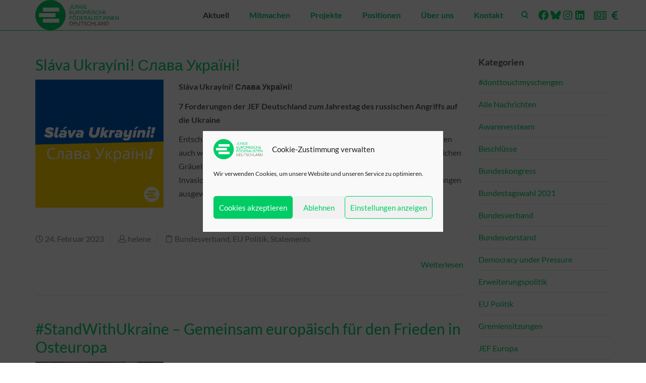

--- FILE ---
content_type: text/html; charset=UTF-8
request_url: https://www.jef.de/tag/krieg/
body_size: 31310
content:
<!DOCTYPE html>
<html lang="de">
    <head>
        <meta charset="UTF-8" />
        <meta content="width=device-width, initial-scale=1.0" name="viewport">
        <link rel="pingback" href="https://www.jef.de/xmlrpc.php" /><title>krieg | JEF Deutschland</title>
<meta name='robots' content='max-image-preview:large' />
	<style>img:is([sizes="auto" i], [sizes^="auto," i]) { contain-intrinsic-size: 3000px 1500px }</style>
	<link rel='dns-prefetch' href='//stats.wp.com' />
<link rel="alternate" type="application/rss+xml" title="JEF Deutschland &raquo; Feed" href="https://www.jef.de/feed/" />
<link rel="alternate" type="application/rss+xml" title="JEF Deutschland &raquo; Kommentar-Feed" href="https://www.jef.de/comments/feed/" />
<link rel="alternate" type="application/rss+xml" title="JEF Deutschland &raquo; Schlagwort-Feed zu krieg" href="https://www.jef.de/tag/krieg/feed/" />
<script type="text/javascript">
/* <![CDATA[ */
window._wpemojiSettings = {"baseUrl":"https:\/\/s.w.org\/images\/core\/emoji\/16.0.1\/72x72\/","ext":".png","svgUrl":"https:\/\/s.w.org\/images\/core\/emoji\/16.0.1\/svg\/","svgExt":".svg","source":{"concatemoji":"https:\/\/www.jef.de\/wp-includes\/js\/wp-emoji-release.min.js?ver=6.8.3"}};
/*! This file is auto-generated */
!function(s,n){var o,i,e;function c(e){try{var t={supportTests:e,timestamp:(new Date).valueOf()};sessionStorage.setItem(o,JSON.stringify(t))}catch(e){}}function p(e,t,n){e.clearRect(0,0,e.canvas.width,e.canvas.height),e.fillText(t,0,0);var t=new Uint32Array(e.getImageData(0,0,e.canvas.width,e.canvas.height).data),a=(e.clearRect(0,0,e.canvas.width,e.canvas.height),e.fillText(n,0,0),new Uint32Array(e.getImageData(0,0,e.canvas.width,e.canvas.height).data));return t.every(function(e,t){return e===a[t]})}function u(e,t){e.clearRect(0,0,e.canvas.width,e.canvas.height),e.fillText(t,0,0);for(var n=e.getImageData(16,16,1,1),a=0;a<n.data.length;a++)if(0!==n.data[a])return!1;return!0}function f(e,t,n,a){switch(t){case"flag":return n(e,"\ud83c\udff3\ufe0f\u200d\u26a7\ufe0f","\ud83c\udff3\ufe0f\u200b\u26a7\ufe0f")?!1:!n(e,"\ud83c\udde8\ud83c\uddf6","\ud83c\udde8\u200b\ud83c\uddf6")&&!n(e,"\ud83c\udff4\udb40\udc67\udb40\udc62\udb40\udc65\udb40\udc6e\udb40\udc67\udb40\udc7f","\ud83c\udff4\u200b\udb40\udc67\u200b\udb40\udc62\u200b\udb40\udc65\u200b\udb40\udc6e\u200b\udb40\udc67\u200b\udb40\udc7f");case"emoji":return!a(e,"\ud83e\udedf")}return!1}function g(e,t,n,a){var r="undefined"!=typeof WorkerGlobalScope&&self instanceof WorkerGlobalScope?new OffscreenCanvas(300,150):s.createElement("canvas"),o=r.getContext("2d",{willReadFrequently:!0}),i=(o.textBaseline="top",o.font="600 32px Arial",{});return e.forEach(function(e){i[e]=t(o,e,n,a)}),i}function t(e){var t=s.createElement("script");t.src=e,t.defer=!0,s.head.appendChild(t)}"undefined"!=typeof Promise&&(o="wpEmojiSettingsSupports",i=["flag","emoji"],n.supports={everything:!0,everythingExceptFlag:!0},e=new Promise(function(e){s.addEventListener("DOMContentLoaded",e,{once:!0})}),new Promise(function(t){var n=function(){try{var e=JSON.parse(sessionStorage.getItem(o));if("object"==typeof e&&"number"==typeof e.timestamp&&(new Date).valueOf()<e.timestamp+604800&&"object"==typeof e.supportTests)return e.supportTests}catch(e){}return null}();if(!n){if("undefined"!=typeof Worker&&"undefined"!=typeof OffscreenCanvas&&"undefined"!=typeof URL&&URL.createObjectURL&&"undefined"!=typeof Blob)try{var e="postMessage("+g.toString()+"("+[JSON.stringify(i),f.toString(),p.toString(),u.toString()].join(",")+"));",a=new Blob([e],{type:"text/javascript"}),r=new Worker(URL.createObjectURL(a),{name:"wpTestEmojiSupports"});return void(r.onmessage=function(e){c(n=e.data),r.terminate(),t(n)})}catch(e){}c(n=g(i,f,p,u))}t(n)}).then(function(e){for(var t in e)n.supports[t]=e[t],n.supports.everything=n.supports.everything&&n.supports[t],"flag"!==t&&(n.supports.everythingExceptFlag=n.supports.everythingExceptFlag&&n.supports[t]);n.supports.everythingExceptFlag=n.supports.everythingExceptFlag&&!n.supports.flag,n.DOMReady=!1,n.readyCallback=function(){n.DOMReady=!0}}).then(function(){return e}).then(function(){var e;n.supports.everything||(n.readyCallback(),(e=n.source||{}).concatemoji?t(e.concatemoji):e.wpemoji&&e.twemoji&&(t(e.twemoji),t(e.wpemoji)))}))}((window,document),window._wpemojiSettings);
/* ]]> */
</script>
<style id='wp-emoji-styles-inline-css' type='text/css'>

	img.wp-smiley, img.emoji {
		display: inline !important;
		border: none !important;
		box-shadow: none !important;
		height: 1em !important;
		width: 1em !important;
		margin: 0 0.07em !important;
		vertical-align: -0.1em !important;
		background: none !important;
		padding: 0 !important;
	}
</style>
<link rel='stylesheet' id='wp-block-library-css' href='https://www.jef.de/wp-includes/css/dist/block-library/style.min.css?ver=6.8.3' type='text/css' media='all' />
<style id='classic-theme-styles-inline-css' type='text/css'>
/*! This file is auto-generated */
.wp-block-button__link{color:#fff;background-color:#32373c;border-radius:9999px;box-shadow:none;text-decoration:none;padding:calc(.667em + 2px) calc(1.333em + 2px);font-size:1.125em}.wp-block-file__button{background:#32373c;color:#fff;text-decoration:none}
</style>
<style id='outermost-social-sharing-style-inline-css' type='text/css'>
.wp-block-outermost-social-sharing{align-items:flex-start;background:none;box-sizing:border-box;margin-left:0;padding-left:0;padding-right:0;text-indent:0}.wp-block-outermost-social-sharing .outermost-social-sharing-link a,.wp-block-outermost-social-sharing .outermost-social-sharing-link a:hover{border-bottom:0;box-shadow:none;text-decoration:none}.wp-block-outermost-social-sharing .outermost-social-sharing-link a{padding:.25em}.wp-block-outermost-social-sharing .outermost-social-sharing-link svg{height:1em;width:1em}.wp-block-outermost-social-sharing .outermost-social-sharing-link span:not(.screen-reader-text){font-size:.65em;margin-left:.5em;margin-right:.5em}.wp-block-outermost-social-sharing.has-small-icon-size{font-size:16px}.wp-block-outermost-social-sharing,.wp-block-outermost-social-sharing.has-normal-icon-size{font-size:24px}.wp-block-outermost-social-sharing.has-large-icon-size{font-size:36px}.wp-block-outermost-social-sharing.has-huge-icon-size{font-size:48px}.wp-block-outermost-social-sharing.aligncenter{display:flex;justify-content:center}.wp-block-outermost-social-sharing.alignright{justify-content:flex-end}.wp-block-outermost-social-sharing-link{border-radius:9999px;display:block;height:auto;transition:transform .1s ease}.wp-block-outermost-social-sharing-link a{align-items:center;display:flex;line-height:0;transition:transform .1s ease}.wp-block-outermost-social-sharing-link:hover{transform:scale(1.1)}.wp-block-outermost-social-sharing .wp-block-outermost-social-sharing-link .wp-block-outermost-social-sharing-link-anchor,.wp-block-outermost-social-sharing .wp-block-outermost-social-sharing-link .wp-block-outermost-social-sharing-link-anchor svg,.wp-block-outermost-social-sharing .wp-block-outermost-social-sharing-link .wp-block-outermost-social-sharing-link-anchor:active,.wp-block-outermost-social-sharing .wp-block-outermost-social-sharing-link .wp-block-outermost-social-sharing-link-anchor:hover,.wp-block-outermost-social-sharing .wp-block-outermost-social-sharing-link .wp-block-outermost-social-sharing-link-anchor:visited{color:currentColor;fill:currentColor}.wp-block-outermost-social-sharing:not(.is-style-logos-only) .outermost-social-sharing-link{background-color:#f0f0f0;color:#444}.wp-block-outermost-social-sharing:not(.is-style-logos-only) .outermost-social-sharing-link-bluesky{background-color:#1083fe;color:#fff}.wp-block-outermost-social-sharing:not(.is-style-logos-only) .outermost-social-sharing-link-facebook{background-color:#1877f2;color:#fff}.wp-block-outermost-social-sharing:not(.is-style-logos-only) .outermost-social-sharing-link-flipboard{background-color:#e12828;color:#fff}.wp-block-outermost-social-sharing:not(.is-style-logos-only) .outermost-social-sharing-link-line{background-color:#06c755;color:#fff}.wp-block-outermost-social-sharing:not(.is-style-logos-only) .outermost-social-sharing-link-linkedin{background-color:#0a66c2;color:#fff}.wp-block-outermost-social-sharing:not(.is-style-logos-only) .outermost-social-sharing-link-pinterest{background-color:#bd081c;color:#fff}.wp-block-outermost-social-sharing:not(.is-style-logos-only) .outermost-social-sharing-link-pocket{background-color:#ef4056;color:#fff}.wp-block-outermost-social-sharing:not(.is-style-logos-only) .outermost-social-sharing-link-reddit{background-color:#ff4500;color:#fff}.wp-block-outermost-social-sharing:not(.is-style-logos-only) .outermost-social-sharing-link-skype{background-color:#0078ca;color:#fff}.wp-block-outermost-social-sharing:not(.is-style-logos-only) .outermost-social-sharing-link-telegram{background-color:#229ed9;color:#fff}.wp-block-outermost-social-sharing:not(.is-style-logos-only) .outermost-social-sharing-link-threads{background-color:#000;color:#fff}.wp-block-outermost-social-sharing:not(.is-style-logos-only) .outermost-social-sharing-link-tumblr{background-color:#011935;color:#fff}.wp-block-outermost-social-sharing:not(.is-style-logos-only) .outermost-social-sharing-link-viber{background-color:#665ca7;color:#fff}.wp-block-outermost-social-sharing:not(.is-style-logos-only) .outermost-social-sharing-link-whatsapp{background-color:#25d366;color:#fff}.wp-block-outermost-social-sharing:not(.is-style-logos-only) .outermost-social-sharing-link-x{background-color:#000;color:#fff}.wp-block-outermost-social-sharing.is-style-logos-only .outermost-social-sharing-link{background:none}.wp-block-outermost-social-sharing.is-style-logos-only .outermost-social-sharing-link a{padding:0}.wp-block-outermost-social-sharing.is-style-logos-only .outermost-social-sharing-link svg{height:1.25em;width:1.25em}.wp-block-outermost-social-sharing.is-style-logos-only .outermost-social-sharing-link{color:#444}.wp-block-outermost-social-sharing.is-style-logos-only .outermost-social-sharing-link-bluesky{color:#1083fe}.wp-block-outermost-social-sharing.is-style-logos-only .outermost-social-sharing-link-facebook{color:#1877f2}.wp-block-outermost-social-sharing.is-style-logos-only .outermost-social-sharing-link-flipboard{color:#e12828}.wp-block-outermost-social-sharing.is-style-logos-only .outermost-social-sharing-link-line{color:#06c755}.wp-block-outermost-social-sharing.is-style-logos-only .outermost-social-sharing-link-linkedin{color:#0a66c2}.wp-block-outermost-social-sharing.is-style-logos-only .outermost-social-sharing-link-pinterest{color:#bd081c}.wp-block-outermost-social-sharing.is-style-logos-only .outermost-social-sharing-link-pocket{color:#ef4056}.wp-block-outermost-social-sharing.is-style-logos-only .outermost-social-sharing-link-reddit{color:#ff4500}.wp-block-outermost-social-sharing.is-style-logos-only .outermost-social-sharing-link-skype{color:#0078ca}.wp-block-outermost-social-sharing.is-style-logos-only .outermost-social-sharing-link-telegram{color:#229ed9}.wp-block-outermost-social-sharing.is-style-logos-only .outermost-social-sharing-link-threads{color:#000}.wp-block-outermost-social-sharing.is-style-logos-only .outermost-social-sharing-link-tumblr{color:#011935}.wp-block-outermost-social-sharing.is-style-logos-only .outermost-social-sharing-link-twitter{color:#1da1f2}.wp-block-outermost-social-sharing.is-style-logos-only .outermost-social-sharing-link-viber{color:#665ca7}.wp-block-outermost-social-sharing.is-style-logos-only .outermost-social-sharing-link-whatsapp{color:#25d366}.wp-block-outermost-social-sharing.is-style-logos-only .outermost-social-sharing-link-x{color:#000}.wp-block-outermost-social-sharing.is-style-pill-shape .outermost-social-sharing-link{width:auto}.wp-block-outermost-social-sharing.is-style-pill-shape .outermost-social-sharing-link a{padding-left:.6666666667em;padding-right:.6666666667em}.wp-block-post-template.is-flex-container .wp-block-outermost-social-sharing li{width:auto}

</style>
<link rel='stylesheet' id='mediaelement-css' href='https://www.jef.de/wp-includes/js/mediaelement/mediaelementplayer-legacy.min.css?ver=4.2.17' type='text/css' media='all' />
<link rel='stylesheet' id='wp-mediaelement-css' href='https://www.jef.de/wp-includes/js/mediaelement/wp-mediaelement.min.css?ver=6.8.3' type='text/css' media='all' />
<style id='jetpack-sharing-buttons-style-inline-css' type='text/css'>
.jetpack-sharing-buttons__services-list{display:flex;flex-direction:row;flex-wrap:wrap;gap:0;list-style-type:none;margin:5px;padding:0}.jetpack-sharing-buttons__services-list.has-small-icon-size{font-size:12px}.jetpack-sharing-buttons__services-list.has-normal-icon-size{font-size:16px}.jetpack-sharing-buttons__services-list.has-large-icon-size{font-size:24px}.jetpack-sharing-buttons__services-list.has-huge-icon-size{font-size:36px}@media print{.jetpack-sharing-buttons__services-list{display:none!important}}.editor-styles-wrapper .wp-block-jetpack-sharing-buttons{gap:0;padding-inline-start:0}ul.jetpack-sharing-buttons__services-list.has-background{padding:1.25em 2.375em}
</style>
<style id='global-styles-inline-css' type='text/css'>
:root{--wp--preset--aspect-ratio--square: 1;--wp--preset--aspect-ratio--4-3: 4/3;--wp--preset--aspect-ratio--3-4: 3/4;--wp--preset--aspect-ratio--3-2: 3/2;--wp--preset--aspect-ratio--2-3: 2/3;--wp--preset--aspect-ratio--16-9: 16/9;--wp--preset--aspect-ratio--9-16: 9/16;--wp--preset--color--black: #000000;--wp--preset--color--cyan-bluish-gray: #abb8c3;--wp--preset--color--white: #ffffff;--wp--preset--color--pale-pink: #f78da7;--wp--preset--color--vivid-red: #cf2e2e;--wp--preset--color--luminous-vivid-orange: #ff6900;--wp--preset--color--luminous-vivid-amber: #fcb900;--wp--preset--color--light-green-cyan: #7bdcb5;--wp--preset--color--vivid-green-cyan: #00d084;--wp--preset--color--pale-cyan-blue: #8ed1fc;--wp--preset--color--vivid-cyan-blue: #0693e3;--wp--preset--color--vivid-purple: #9b51e0;--wp--preset--gradient--vivid-cyan-blue-to-vivid-purple: linear-gradient(135deg,rgba(6,147,227,1) 0%,rgb(155,81,224) 100%);--wp--preset--gradient--light-green-cyan-to-vivid-green-cyan: linear-gradient(135deg,rgb(122,220,180) 0%,rgb(0,208,130) 100%);--wp--preset--gradient--luminous-vivid-amber-to-luminous-vivid-orange: linear-gradient(135deg,rgba(252,185,0,1) 0%,rgba(255,105,0,1) 100%);--wp--preset--gradient--luminous-vivid-orange-to-vivid-red: linear-gradient(135deg,rgba(255,105,0,1) 0%,rgb(207,46,46) 100%);--wp--preset--gradient--very-light-gray-to-cyan-bluish-gray: linear-gradient(135deg,rgb(238,238,238) 0%,rgb(169,184,195) 100%);--wp--preset--gradient--cool-to-warm-spectrum: linear-gradient(135deg,rgb(74,234,220) 0%,rgb(151,120,209) 20%,rgb(207,42,186) 40%,rgb(238,44,130) 60%,rgb(251,105,98) 80%,rgb(254,248,76) 100%);--wp--preset--gradient--blush-light-purple: linear-gradient(135deg,rgb(255,206,236) 0%,rgb(152,150,240) 100%);--wp--preset--gradient--blush-bordeaux: linear-gradient(135deg,rgb(254,205,165) 0%,rgb(254,45,45) 50%,rgb(107,0,62) 100%);--wp--preset--gradient--luminous-dusk: linear-gradient(135deg,rgb(255,203,112) 0%,rgb(199,81,192) 50%,rgb(65,88,208) 100%);--wp--preset--gradient--pale-ocean: linear-gradient(135deg,rgb(255,245,203) 0%,rgb(182,227,212) 50%,rgb(51,167,181) 100%);--wp--preset--gradient--electric-grass: linear-gradient(135deg,rgb(202,248,128) 0%,rgb(113,206,126) 100%);--wp--preset--gradient--midnight: linear-gradient(135deg,rgb(2,3,129) 0%,rgb(40,116,252) 100%);--wp--preset--font-size--small: 13px;--wp--preset--font-size--medium: 20px;--wp--preset--font-size--large: 36px;--wp--preset--font-size--x-large: 42px;--wp--preset--spacing--20: 0.44rem;--wp--preset--spacing--30: 0.67rem;--wp--preset--spacing--40: 1rem;--wp--preset--spacing--50: 1.5rem;--wp--preset--spacing--60: 2.25rem;--wp--preset--spacing--70: 3.38rem;--wp--preset--spacing--80: 5.06rem;--wp--preset--shadow--natural: 6px 6px 9px rgba(0, 0, 0, 0.2);--wp--preset--shadow--deep: 12px 12px 50px rgba(0, 0, 0, 0.4);--wp--preset--shadow--sharp: 6px 6px 0px rgba(0, 0, 0, 0.2);--wp--preset--shadow--outlined: 6px 6px 0px -3px rgba(255, 255, 255, 1), 6px 6px rgba(0, 0, 0, 1);--wp--preset--shadow--crisp: 6px 6px 0px rgba(0, 0, 0, 1);}:where(.is-layout-flex){gap: 0.5em;}:where(.is-layout-grid){gap: 0.5em;}body .is-layout-flex{display: flex;}.is-layout-flex{flex-wrap: wrap;align-items: center;}.is-layout-flex > :is(*, div){margin: 0;}body .is-layout-grid{display: grid;}.is-layout-grid > :is(*, div){margin: 0;}:where(.wp-block-columns.is-layout-flex){gap: 2em;}:where(.wp-block-columns.is-layout-grid){gap: 2em;}:where(.wp-block-post-template.is-layout-flex){gap: 1.25em;}:where(.wp-block-post-template.is-layout-grid){gap: 1.25em;}.has-black-color{color: var(--wp--preset--color--black) !important;}.has-cyan-bluish-gray-color{color: var(--wp--preset--color--cyan-bluish-gray) !important;}.has-white-color{color: var(--wp--preset--color--white) !important;}.has-pale-pink-color{color: var(--wp--preset--color--pale-pink) !important;}.has-vivid-red-color{color: var(--wp--preset--color--vivid-red) !important;}.has-luminous-vivid-orange-color{color: var(--wp--preset--color--luminous-vivid-orange) !important;}.has-luminous-vivid-amber-color{color: var(--wp--preset--color--luminous-vivid-amber) !important;}.has-light-green-cyan-color{color: var(--wp--preset--color--light-green-cyan) !important;}.has-vivid-green-cyan-color{color: var(--wp--preset--color--vivid-green-cyan) !important;}.has-pale-cyan-blue-color{color: var(--wp--preset--color--pale-cyan-blue) !important;}.has-vivid-cyan-blue-color{color: var(--wp--preset--color--vivid-cyan-blue) !important;}.has-vivid-purple-color{color: var(--wp--preset--color--vivid-purple) !important;}.has-black-background-color{background-color: var(--wp--preset--color--black) !important;}.has-cyan-bluish-gray-background-color{background-color: var(--wp--preset--color--cyan-bluish-gray) !important;}.has-white-background-color{background-color: var(--wp--preset--color--white) !important;}.has-pale-pink-background-color{background-color: var(--wp--preset--color--pale-pink) !important;}.has-vivid-red-background-color{background-color: var(--wp--preset--color--vivid-red) !important;}.has-luminous-vivid-orange-background-color{background-color: var(--wp--preset--color--luminous-vivid-orange) !important;}.has-luminous-vivid-amber-background-color{background-color: var(--wp--preset--color--luminous-vivid-amber) !important;}.has-light-green-cyan-background-color{background-color: var(--wp--preset--color--light-green-cyan) !important;}.has-vivid-green-cyan-background-color{background-color: var(--wp--preset--color--vivid-green-cyan) !important;}.has-pale-cyan-blue-background-color{background-color: var(--wp--preset--color--pale-cyan-blue) !important;}.has-vivid-cyan-blue-background-color{background-color: var(--wp--preset--color--vivid-cyan-blue) !important;}.has-vivid-purple-background-color{background-color: var(--wp--preset--color--vivid-purple) !important;}.has-black-border-color{border-color: var(--wp--preset--color--black) !important;}.has-cyan-bluish-gray-border-color{border-color: var(--wp--preset--color--cyan-bluish-gray) !important;}.has-white-border-color{border-color: var(--wp--preset--color--white) !important;}.has-pale-pink-border-color{border-color: var(--wp--preset--color--pale-pink) !important;}.has-vivid-red-border-color{border-color: var(--wp--preset--color--vivid-red) !important;}.has-luminous-vivid-orange-border-color{border-color: var(--wp--preset--color--luminous-vivid-orange) !important;}.has-luminous-vivid-amber-border-color{border-color: var(--wp--preset--color--luminous-vivid-amber) !important;}.has-light-green-cyan-border-color{border-color: var(--wp--preset--color--light-green-cyan) !important;}.has-vivid-green-cyan-border-color{border-color: var(--wp--preset--color--vivid-green-cyan) !important;}.has-pale-cyan-blue-border-color{border-color: var(--wp--preset--color--pale-cyan-blue) !important;}.has-vivid-cyan-blue-border-color{border-color: var(--wp--preset--color--vivid-cyan-blue) !important;}.has-vivid-purple-border-color{border-color: var(--wp--preset--color--vivid-purple) !important;}.has-vivid-cyan-blue-to-vivid-purple-gradient-background{background: var(--wp--preset--gradient--vivid-cyan-blue-to-vivid-purple) !important;}.has-light-green-cyan-to-vivid-green-cyan-gradient-background{background: var(--wp--preset--gradient--light-green-cyan-to-vivid-green-cyan) !important;}.has-luminous-vivid-amber-to-luminous-vivid-orange-gradient-background{background: var(--wp--preset--gradient--luminous-vivid-amber-to-luminous-vivid-orange) !important;}.has-luminous-vivid-orange-to-vivid-red-gradient-background{background: var(--wp--preset--gradient--luminous-vivid-orange-to-vivid-red) !important;}.has-very-light-gray-to-cyan-bluish-gray-gradient-background{background: var(--wp--preset--gradient--very-light-gray-to-cyan-bluish-gray) !important;}.has-cool-to-warm-spectrum-gradient-background{background: var(--wp--preset--gradient--cool-to-warm-spectrum) !important;}.has-blush-light-purple-gradient-background{background: var(--wp--preset--gradient--blush-light-purple) !important;}.has-blush-bordeaux-gradient-background{background: var(--wp--preset--gradient--blush-bordeaux) !important;}.has-luminous-dusk-gradient-background{background: var(--wp--preset--gradient--luminous-dusk) !important;}.has-pale-ocean-gradient-background{background: var(--wp--preset--gradient--pale-ocean) !important;}.has-electric-grass-gradient-background{background: var(--wp--preset--gradient--electric-grass) !important;}.has-midnight-gradient-background{background: var(--wp--preset--gradient--midnight) !important;}.has-small-font-size{font-size: var(--wp--preset--font-size--small) !important;}.has-medium-font-size{font-size: var(--wp--preset--font-size--medium) !important;}.has-large-font-size{font-size: var(--wp--preset--font-size--large) !important;}.has-x-large-font-size{font-size: var(--wp--preset--font-size--x-large) !important;}
:where(.wp-block-post-template.is-layout-flex){gap: 1.25em;}:where(.wp-block-post-template.is-layout-grid){gap: 1.25em;}
:where(.wp-block-columns.is-layout-flex){gap: 2em;}:where(.wp-block-columns.is-layout-grid){gap: 2em;}
:root :where(.wp-block-pullquote){font-size: 1.5em;line-height: 1.6;}
</style>
<link rel='stylesheet' id='bluesky-social-style-profile-css' href='https://www.jef.de/wp-content/plugins/social-integration-for-bluesky/assets/css/bluesky-social-profile.css?ver=1.5.0' type='text/css' media='all' />
<link rel='stylesheet' id='bluesky-social-style-posts-css' href='https://www.jef.de/wp-content/plugins/social-integration-for-bluesky/assets/css/bluesky-social-posts.css?ver=1.5.0' type='text/css' media='all' />
<link rel='stylesheet' id='cmplz-general-css' href='https://www.jef.de/wp-content/plugins/complianz-gdpr/assets/css/cookieblocker.min.css?ver=1766002171' type='text/css' media='all' />
<link rel='stylesheet' id='lambda-bootstrap-css' href='https://www.jef.de/wp-content/themes/lambda/assets/css/bootstrap.min.css?ver=6.8.3' type='text/css' media='all' />
<link rel='stylesheet' id='lambda-theme-css' href='https://www.jef.de/wp-content/themes/lambda/assets/css/theme.css?ver=6.8.3' type='text/css' media='all' />
<link rel='stylesheet' id='lambda-vc-frontend-css' href='https://www.jef.de/wp-content/themes/lambda/inc/assets/stylesheets/visual-composer/vc-frontend.css?ver=6.8.3' type='text/css' media='all' />
<link rel='stylesheet' id='lambda-theme-stack-css' href='https://www.jef.de/wp-content/uploads/sites/4/lambda/stack-5.css?ver=6.8.3' type='text/css' media='all' />
<link rel='stylesheet' id='sib-front-css-css' href='https://www.jef.de/wp-content/plugins/mailin/css/mailin-front.css?ver=6.8.3' type='text/css' media='all' />
<script type="text/javascript" src="https://www.jef.de/wp-includes/js/jquery/jquery.min.js?ver=3.7.1" id="jquery-core-js"></script>
<script type="text/javascript" src="https://www.jef.de/wp-includes/js/jquery/jquery-migrate.min.js?ver=3.4.1" id="jquery-migrate-js"></script>
<script type="text/javascript" id="sib-front-js-js-extra">
/* <![CDATA[ */
var sibErrMsg = {"invalidMail":"Please fill out valid email address","requiredField":"Please fill out required fields","invalidDateFormat":"Please fill out valid date format","invalidSMSFormat":"Please fill out valid phone number"};
var ajax_sib_front_object = {"ajax_url":"https:\/\/www.jef.de\/wp-admin\/admin-ajax.php","ajax_nonce":"59bd245f7a","flag_url":"https:\/\/www.jef.de\/wp-content\/plugins\/mailin\/img\/flags\/"};
/* ]]> */
</script>
<script type="text/javascript" src="https://www.jef.de/wp-content/plugins/mailin/js/mailin-front.js?ver=1769634943" id="sib-front-js-js"></script>
<link rel="https://api.w.org/" href="https://www.jef.de/wp-json/" /><link rel="alternate" title="JSON" type="application/json" href="https://www.jef.de/wp-json/wp/v2/tags/840" /><link rel="EditURI" type="application/rsd+xml" title="RSD" href="https://www.jef.de/xmlrpc.php?rsd" />
<meta name="generator" content="WordPress 6.8.3" />
	<style>img#wpstats{display:none}</style>
					<style>.cmplz-hidden {
					display: none !important;
				}</style><style type="text/css">.recentcomments a{display:inline !important;padding:0 !important;margin:0 !important;}</style><meta name="generator" content="Powered by WPBakery Page Builder - drag and drop page builder for WordPress."/>
<style type="text/css" id="custom-background-css">
body.custom-background { background-color: #ffffff; }
</style>
	<link rel="icon" href="https://www.jef.de/wp-content/uploads/sites/4/2020/02/cropped-JEF-Logo-icon-32x32.png" sizes="32x32" />
<link rel="icon" href="https://www.jef.de/wp-content/uploads/sites/4/2020/02/cropped-JEF-Logo-icon-192x192.png" sizes="192x192" />
<link rel="apple-touch-icon" href="https://www.jef.de/wp-content/uploads/sites/4/2020/02/cropped-JEF-Logo-icon-180x180.png" />
<meta name="msapplication-TileImage" content="https://www.jef.de/wp-content/uploads/sites/4/2020/02/cropped-JEF-Logo-icon-270x270.png" />
<link href="/wp-content/plugins/jeffontlamnda/public/jeffont/styles.css" rel="stylesheet" type="text/css" ><style>body {
  font-size: 16px;
  font-family: Lato, sans-serif;
  font-weight: 500;
}
body input, body textarea, body .btn, body button {
  font-family: Lato, sans-serif;
}
blockquote p {
  font-size: 24px;
  font-weight: 300;
}
.hairline {
  font-weight: 300 !important;
}
.hairline strong {
  font-weight: 300;
}
.light {
  font-weight: 300 !important;
}
.regular {
  font-weight: 400 !important;
}
.bold {
  font-weight: 700 !important;
}
.black {
  font-weight: 700 !important;
}
h1, h2, h3, h4, h5, h6 {
  font-family: Lato, sans-serif;
  font-weight: 700;
  text-transform: none;
}
.lead {
  font-size: 18px;
  font-weight: 300;
  line-height: 1.75em;
}
.lead strong {
  font-weight: 700;
}
#masthead .menu, #masthead.menu, #navbar-slide.menu {
  font-family: Lato, sans-serif;
  font-weight: 600;
  font-size: 16px;
}
#masthead .menu .dropdown-menu, #masthead.menu .dropdown-menu, #navbar-slide.menu .dropdown-menu {
  font-size: 16px;
}
.menu .navbar-brand {
  font-family: Lato, sans-serif;
  font-weight: 400;
  font-size: 30px;
}
.post-head h1 {
  font-size: 38px;
  font-weight: 300;
}
.post-head h2 {
  font-size: 30.4px;
  font-weight: 300;
}
.post-head .lead {
  color: #878787;
}
.post-details {
  color: #878787;
}
.post-details a, .post-details i {
  color: #878787;
}
.post-details a:hover, .post-details a:focus {
  color: #0c6;
}
.post-details span {
  border-color: rgba(0, 0, 0, .1);
}
.post-title span {
  color: #878787;
}
.post-body {
  font-size: 16px;
  font-weight: 300;
}
.post-extras {
  color: #878787;
}
.post-extras a {
  color: #878787;
}
.post-extras a:hover, .post-extras a:focus {
  color: #0c6;
}
.post-tags a, .post-share ul.social-icons li a {
  border-radius: 15px;
  box-shadow: 0px 0px 0px 1px rgba(0, 0, 0, .1);
  color: #585859;
}
.post-tags a:hover, .post-share ul.social-icons li a:hover {
  box-shadow: 0px 0px 0px 1px #0c6;
  color: #0c6;
}
.post-tags a:hover i, .post-share ul.social-icons li a:hover i {
  color: #0c6 !important;
}
.btn, button, input[type="submit"], .button {
  border-radius: 18px;
  font-size: 16px;
}
.btn.btn-lg, button.btn-lg, input[type="submit"].btn-lg, .button.btn-lg {
  border-radius: 24px;
  font-size: 20px;
}
.btn.btn-sm, button.btn-sm, input[type="submit"].btn-sm, .button.btn-sm {
  border-radius: 15px;
  font-size: 14px;
}
.portfolio-title {
  border-radius: 15px;
}
.pager li > a, .pager li > span {
  border-radius: 18px;
}
.form-control, select, textarea, input[type="text"], input[type="password"], input[type="datetime"], input[type="datetime-local"], input[type="date"], input[type="month"], input[type="time"], input[type="week"], input[type="number"], input[type="email"], input[type="url"], input[type="search"], input[type="tel"], input[type="color"], .uneditable-input, .select-wrap {
  font-size: 16px;
  border-radius: 18px;
}
.widget_tag_cloud ul li a {
  border-radius: 15px;
}
.tag-list-inline li span {
  border-radius: 18px;
}
.tag-list-lg li span {
  border-radius: 24px;
}
.tag-list-sm li span {
  border-radius: 15px;
}
.skills-list li:before {
  color: #0c6;
}
.map-marker-label {
  font-size: 16px;
  font-weight: 500;
}
.navbar-brand {
  padding: 0;
  line-height: 60px;
  height: 60px;
}
.logo-navbar .nav > li > a {
  padding-top: 18px;
  padding-bottom: 18px;
  line-height: 24px;
}
.logo-navbar .nav > li > a:before {
  margin-bottom: - 7px;
}
.logo-navbar .nav > li.active > a:before, .logo-navbar .nav > li > a:hover:before, .logo-navbar .nav > li.current-page-parent > a:before, .logo-navbar .nav > li.current-menu-parent > a:before, .logo-navbar .nav > li.current-page-ancestor > a:before, .logo-navbar .nav > li.current-menu-ancestor > a:before {
  opacity: 1;
  margin-bottom: - 9px;
}
#masthead.navbar {
  min-height: 60px;
}
.navbar-toggle {
  margin-top: 22px;
  margin-bottom: 22px;
}
#masthead .dropdown-menu {
  min-width: 200px;
}
@media (min-width: 992px) {
  #masthead.navbar-scrolled {
    min-height: 40px;
  }
  #masthead.navbar-scrolled .navbar-brand {
    line-height: 40px;
    height: 40px;
  }
  #masthead.navbar-scrolled .logo-navbar .navbar-nav > li > a {
    padding-top: 8px;
    padding-bottom: 8px;
  }
  #masthead.navbar-scrolled .logo-navbar .navbar-text, #masthead.navbar-scrolled .logo-navbar .sidebar-widget {
    padding-top: 8px;
    padding-bottom: 8px;
  }
  .navbar-scrolled .navbar-toggle {
    margin-top: 12px;
    margin-bottom: 12px;
  }
  #masthead .logo-navbar .search-close {
    top: 0;
    height: 60px;
    width: 60px;
  }
  #masthead .logo-navbar .form-control {
    /* so that bottom border shows */
    height: 59px;
  }
  #masthead.navbar-scrolled .logo-navbar .menu-sidebar .search-close {
    top: 0;
    height: 40px;
    width: 40px;
  }
  #masthead.navbar-scrolled .logo-navbar .form-control {
    height: 40px;
  }
  .logo-navbar .navbar-text, .logo-navbar .sidebar-widget {
    line-height: 24px;
    padding-top: 18px;
    padding-bottom: 18px;
  }
  .transparent-header #content {
    margin-top: -60px;
    display: inline-block;
    vertical-align: top;
  }
  .transparent-header #content.layout-boxed {
    display: inline-block;
  }
  .transparent-header.layout-boxed #content {
    display: block;
  }
  .transparent-header.transparent-menu-below #content {
    margin-top: -110px;
  }
  .transparent-topbar #content {
    margin-top: -96px;
  }
  .transparent-topbar.transparent-menu-below #content {
    margin-top: -146px;
  }
}
#navbar-slide {
  width: 270px;
}
#navbar-slide .navbar-nav {
  max-height: 600px;
}
#navbar-slide .navbar-brand {
  height: 60px;
}
.slide-on #masthead, .slide-on #content, .slide-on #navbar-slide, .slide-on .top-bar {
  -webkit-transform : translateX(-270px);
  -moz-transform : translateX(-270px);
  -ms-transform : translateX(-270px);
  -o-transform : translateX(-270px);
  transform : translateX(-270px);
}
.rtl.slide-on #masthead, .rtl.slide-on #content, .rtl.slide-on #navbar-slide, .rtl.slide-on .top-bar {
  -webkit-transform : translateX(270px);
  -moz-transform : translateX(270px);
  -ms-transform : translateX(270px);
  -o-transform : translateX(270px);
  transform : translateX(270px);
}
@media (min-width: 992px) {
  .side-menu #content {
    margin-top: -60px;
  }
  .side-menu-left #content {
    padding-left: 270px;
  }
  .side-menu-left.rtl #content {
    padding-left: 0;
    padding-right: 270px;
  }
  .side-menu-right #content {
    padding-right: 270px;
  }
  .side-menu-right.rtl #content {
    padding-right: 0;
    padding-left: 270px;
  }
}
.btn i, button i, .button i {
  color: inherit !important;
}
.btn-default {
  background: #0c6 !important;
  color: #fff !important;
}
.btn-default:hover, .btn-default:focus, .btn-default:active, .btn-default:active:focus, .btn-default:active:hover {
  background: rgba(0, 204, 102, 0.9) !important;
}
.btn-warning {
  background: #cd6727 !important;
  color: #fff !important;
}
.btn-warning:hover, .btn-warning:focus, .btn-warning:active, .btn-warning:active:focus, .btn-warning:active:hover {
  background: rgba(205, 103, 39, 0.9) !important;
}
.btn-danger {
  background: #4c4c4c !important;
  color: #fff !important;
}
.btn-danger:hover, .btn-danger:focus, .btn-danger:active, .btn-danger:active:focus, .btn-danger:active:hover {
  background: rgba(76, 76, 76, 0.9) !important;
}
.btn-success {
  background: #4c4c4c !important;
  color: #fff !important;
}
.btn-success:hover, .btn-success:focus, .btn-success:active, .btn-success:active:focus, .btn-success:active:hover {
  background: rgba(76, 76, 76, 0.9) !important;
}
.btn-info {
  background: #0c6 !important;
  color: #fff !important;
}
.btn-info:hover, .btn-info:focus, .btn-info:active, .btn-info:active:focus, .btn-info:active:hover {
  background: rgba(0, 204, 102, 0.9) !important;
}
.panel-default .panel-heading {
  background: #0c6 !important;
}
.panel-default .panel-heading a, .panel-default .panel-heading a:hover {
  color: #fff !important;
}
.panel-default .panel-title {
  color: #fff !important;
}
.panel-warning .panel-heading {
  background: #cd6727 !important;
}
.panel-warning .panel-heading a, .panel-warning .panel-heading a:hover {
  color: #fff !important;
}
.panel-warning .panel-title {
  color: #fff !important;
}
.panel-danger .panel-heading {
  background: #4c4c4c !important;
}
.panel-danger .panel-heading a, .panel-danger .panel-heading a:hover {
  color: #fff !important;
}
.panel-danger .panel-title {
  color: #fff !important;
}
.panel-success .panel-heading {
  background: #4c4c4c !important;
}
.panel-success .panel-heading a, .panel-success .panel-heading a:hover {
  color: #fff !important;
}
.panel-success .panel-title {
  color: #fff !important;
}
.panel-info .panel-heading {
  background: #0c6 !important;
}
.panel-info .panel-heading a, .panel-info .panel-heading a:hover {
  color: #fff !important;
}
.panel-info .panel-title {
  color: #fff !important;
}
.alert-warning {
  background: #cd6727;
  color: #fff !important;
}
.alert-warning a {
  color: #fff !important;
  text-decoration: underline;
}
.alert-warning .btn, .alert-warning .button {
  background: #cd6727 !important;
  color: #fff !important;
  text-decoration: none;
  border: 1px solid #fff;
}
.alert-warning .close {
  color: #fff !important;
}
.alert-danger {
  background: #4c4c4c;
  color: #fff !important;
}
.alert-danger a {
  color: #fff !important;
  text-decoration: underline;
}
.alert-danger .btn, .alert-danger .button {
  background: #4c4c4c !important;
  color: #fff !important;
  text-decoration: none;
  border: 1px solid #fff;
}
.alert-danger .close {
  color: #fff !important;
}
.alert-success {
  background: #4c4c4c;
  color: #fff !important;
}
.alert-success a {
  color: #fff !important;
  text-decoration: underline;
}
.alert-success .btn, .alert-success .button {
  background: #4c4c4c !important;
  color: #fff !important;
  text-decoration: none;
  border: 1px solid #fff;
}
.alert-success .close {
  color: #fff !important;
}
.alert-info {
  background: #0c6;
  color: #fff !important;
}
.alert-info a {
  color: #fff !important;
  text-decoration: underline;
}
.alert-info .btn, .alert-info .button {
  background: #0c6 !important;
  color: #fff !important;
  text-decoration: none;
  border: 1px solid #fff;
}
.alert-info .close {
  color: #fff !important;
}
.progress-bar-default {
  box-shadow: none;
  background: #0c6;
}
.progress-bar-default span {
  color: #fff;
}
.progress-bar-default.progress-striped .progress-bar, .progress-striped .progress-bar-default {
  background-color: #0c6;
  background-image: -webkit-gradient(linear, 0 100%, 100% 0, color-stop(0.25, rgba(255, 255, 255, .15)), color-stop(0.25, transparent), color-stop(0.5, transparent), color-stop(0.5, rgba(255, 255, 255, .15)), color-stop(0.75, rgba(255, 255, 255, .15)), color-stop(0.75, transparent), to(transparent));
  background-image: -webkit-linear-gradient(45deg, rgba(255, 255, 255, .15) 25%, transparent 25%, transparent 50%, rgba(255, 255, 255, .15) 50%, rgba(255, 255, 255, .15) 75%, transparent 75%, transparent);
  background-image: -moz-linear-gradient(45deg, rgba(255, 255, 255, .15) 25%, transparent 25%, transparent 50%, rgba(255, 255, 255, .15) 50%, rgba(255, 255, 255, .15) 75%, transparent 75%, transparent);
  background-image: -o-linear-gradient(45deg, rgba(255, 255, 255, .15) 25%, transparent 25%, transparent 50%, rgba(255, 255, 255, .15) 50%, rgba(255, 255, 255, .15) 75%, transparent 75%, transparent);
  background-image: linear-gradient(45deg, rgba(255, 255, 255, .15) 25%, transparent 25%, transparent 50%, rgba(255, 255, 255, .15) 50%, rgba(255, 255, 255, .15) 75%, transparent 75%, transparent);
}
.progress-bar-warning {
  background: #cd6727;
  box-shadow: none;
}
.progress-bar-warning span {
  color: #fff;
}
.progress-bar-warning.progress-striped .progress-bar, .progress-striped .progress-bar-warning {
  background-color: #cd6727;
  background-image: -webkit-gradient(linear, 0 100%, 100% 0, color-stop(0.25, rgba(255, 255, 255, .15)), color-stop(0.25, transparent), color-stop(0.5, transparent), color-stop(0.5, rgba(255, 255, 255, .15)), color-stop(0.75, rgba(255, 255, 255, .15)), color-stop(0.75, transparent), to(transparent));
  background-image: -webkit-linear-gradient(45deg, rgba(255, 255, 255, .15) 25%, transparent 25%, transparent 50%, rgba(255, 255, 255, .15) 50%, rgba(255, 255, 255, .15) 75%, transparent 75%, transparent);
  background-image: -moz-linear-gradient(45deg, rgba(255, 255, 255, .15) 25%, transparent 25%, transparent 50%, rgba(255, 255, 255, .15) 50%, rgba(255, 255, 255, .15) 75%, transparent 75%, transparent);
  background-image: -o-linear-gradient(45deg, rgba(255, 255, 255, .15) 25%, transparent 25%, transparent 50%, rgba(255, 255, 255, .15) 50%, rgba(255, 255, 255, .15) 75%, transparent 75%, transparent);
  background-image: linear-gradient(45deg, rgba(255, 255, 255, .15) 25%, transparent 25%, transparent 50%, rgba(255, 255, 255, .15) 50%, rgba(255, 255, 255, .15) 75%, transparent 75%, transparent);
}
.progress-bar-danger {
  box-shadow: none;
  background: #4c4c4c;
}
.progress-bar-danger span {
  color: #fff;
}
.progress-bar-danger.progress-striped .progress-bar, .progress-striped .progress-bar-danger {
  background-color: #4c4c4c;
  background-image: -webkit-gradient(linear, 0 100%, 100% 0, color-stop(0.25, rgba(255, 255, 255, .15)), color-stop(0.25, transparent), color-stop(0.5, transparent), color-stop(0.5, rgba(255, 255, 255, .15)), color-stop(0.75, rgba(255, 255, 255, .15)), color-stop(0.75, transparent), to(transparent));
  background-image: -webkit-linear-gradient(45deg, rgba(255, 255, 255, .15) 25%, transparent 25%, transparent 50%, rgba(255, 255, 255, .15) 50%, rgba(255, 255, 255, .15) 75%, transparent 75%, transparent);
  background-image: -moz-linear-gradient(45deg, rgba(255, 255, 255, .15) 25%, transparent 25%, transparent 50%, rgba(255, 255, 255, .15) 50%, rgba(255, 255, 255, .15) 75%, transparent 75%, transparent);
  background-image: -o-linear-gradient(45deg, rgba(255, 255, 255, .15) 25%, transparent 25%, transparent 50%, rgba(255, 255, 255, .15) 50%, rgba(255, 255, 255, .15) 75%, transparent 75%, transparent);
  background-image: linear-gradient(45deg, rgba(255, 255, 255, .15) 25%, transparent 25%, transparent 50%, rgba(255, 255, 255, .15) 50%, rgba(255, 255, 255, .15) 75%, transparent 75%, transparent);
}
.progress-bar-success {
  box-shadow: none;
  background: #4c4c4c;
}
.progress-bar-success span {
  color: #fff;
}
.progress-bar-success.progress-striped .progress-bar, .progress-striped .progress-bar-success {
  background-color: #4c4c4c;
  background-image: -webkit-gradient(linear, 0 100%, 100% 0, color-stop(0.25, rgba(255, 255, 255, .15)), color-stop(0.25, transparent), color-stop(0.5, transparent), color-stop(0.5, rgba(255, 255, 255, .15)), color-stop(0.75, rgba(255, 255, 255, .15)), color-stop(0.75, transparent), to(transparent));
  background-image: -webkit-linear-gradient(45deg, rgba(255, 255, 255, .15) 25%, transparent 25%, transparent 50%, rgba(255, 255, 255, .15) 50%, rgba(255, 255, 255, .15) 75%, transparent 75%, transparent);
  background-image: -moz-linear-gradient(45deg, rgba(255, 255, 255, .15) 25%, transparent 25%, transparent 50%, rgba(255, 255, 255, .15) 50%, rgba(255, 255, 255, .15) 75%, transparent 75%, transparent);
  background-image: -o-linear-gradient(45deg, rgba(255, 255, 255, .15) 25%, transparent 25%, transparent 50%, rgba(255, 255, 255, .15) 50%, rgba(255, 255, 255, .15) 75%, transparent 75%, transparent);
  background-image: linear-gradient(45deg, rgba(255, 255, 255, .15) 25%, transparent 25%, transparent 50%, rgba(255, 255, 255, .15) 50%, rgba(255, 255, 255, .15) 75%, transparent 75%, transparent);
}
.progress-bar-info {
  box-shadow: none;
  background: #0c6;
}
.progress-bar-info span {
  color: #fff;
}
.progress-bar-info.progress-striped .progress-bar, .progress-striped .progress-bar-info {
  background-color: #0c6;
  background-image: -webkit-gradient(linear, 0 100%, 100% 0, color-stop(0.25, rgba(255, 255, 255, .15)), color-stop(0.25, transparent), color-stop(0.5, transparent), color-stop(0.5, rgba(255, 255, 255, .15)), color-stop(0.75, rgba(255, 255, 255, .15)), color-stop(0.75, transparent), to(transparent));
  background-image: -webkit-linear-gradient(45deg, rgba(255, 255, 255, .15) 25%, transparent 25%, transparent 50%, rgba(255, 255, 255, .15) 50%, rgba(255, 255, 255, .15) 75%, transparent 75%, transparent);
  background-image: -moz-linear-gradient(45deg, rgba(255, 255, 255, .15) 25%, transparent 25%, transparent 50%, rgba(255, 255, 255, .15) 50%, rgba(255, 255, 255, .15) 75%, transparent 75%, transparent);
  background-image: -o-linear-gradient(45deg, rgba(255, 255, 255, .15) 25%, transparent 25%, transparent 50%, rgba(255, 255, 255, .15) 50%, rgba(255, 255, 255, .15) 75%, transparent 75%, transparent);
  background-image: linear-gradient(45deg, rgba(255, 255, 255, .15) 25%, transparent 25%, transparent 50%, rgba(255, 255, 255, .15) 50%, rgba(255, 255, 255, .15) 75%, transparent 75%, transparent);
}
.figure-overlay {
  background-color: rgba(0, 204, 102, 0.77);
  color: #fff;
}
.figure-overlay .figure-caption {
  color: #fff;
}
.figure-overlay .figure-caption h1, .figure-overlay .figure-caption h2, .figure-overlay .figure-caption h3, .figure-overlay .figure-caption h4, .figure-overlay .figure-caption h5, .figure-overlay .figure-caption i, .figure-overlay .figure-caption a {
  color: inherit !important;
}
.figure-overlay .figure-caption small {
  color: rgba(255, 255, 255, .8) !important;
}
.figure-overlay .figure-caption .btn {
  background: #fff !important;
  color: rgba(0, 204, 102, 0.77) !important;
}
.figure-overlay .figure-caption .btn:hover {
  background: rgba(255, 255, 255, .8) !important;
}
.figure-overlay .figure-caption i {
  font-size: 21px;
}
.fade-none.figcaption-top .figure-overlay {
  /* FF3.6+ */
  background: -moz-linear-gradient(top, rgba(0, 204, 102, 0.77) 60%, rgba(0, 204, 102, 0) 100%);
  /* Chrome,Safari4+ */
  background: -webkit-gradient(linear, left top, left bottom, color-stop(0%, rgba(0, 204, 102, 0.77)), color-stop(100%, rgba(0, 204, 102, 0)));
  /* Chrome10+,Safari5.1+ */
  background: -webkit-linear-gradient(top, rgba(0, 204, 102, 0.77) 60%, rgba(0, 204, 102, 0) 100%);
  /* Opera 11.10+ */
  background: -o-linear-gradient(top, rgba(0, 204, 102, 0.77) 60%, rgba(0, 204, 102, 0) 100%);
  /* IE10+ */
  background: -ms-linear-gradient(top, rgba(0, 204, 102, 0.77) 60%, rgba(0, 204, 102, 0) 100%);
  /* W3C */
  background: linear-gradient(to bottom, rgba(0, 204, 102, 0.77) 60%, rgba(0, 204, 102, 0) 100%);
}
.fade-none.figcaption-bottom .figure-overlay {
  /* FF3.6+ */
  background: -moz-linear-gradient(top, rgba(0, 204, 102, 0) 60%, rgba(0, 204, 102, 0.77) 100%);
  /* Chrome,Safari4+ */
  background: -webkit-gradient(linear, left top, left bottom, color-stop(0%, rgba(0, 204, 102, 0)), color-stop(100%, #0c6));
  /* Chrome10+,Safari5.1+ */
  background: -webkit-linear-gradient(top, rgba(0, 204, 102, 0) 60%, #0c6 100%);
  /* Opera 11.10+ */
  background: -o-linear-gradient(top, rgba(0, 204, 102, 0) 60%, #0c6 100%);
  /* IE10+ */
  background: -ms-linear-gradient(top, rgba(0, 204, 102, 0) 60%, #0c6 100%);
  /* W3C */
  background: linear-gradient(to bottom, rgba(0, 204, 102, 0) 60%, #0c6 100%);
}
.mfp-bg {
  background: #fff;
}
.mfp-image-holder .mfp-close, .mfp-iframe-holder .mfp-close {
  background-color: #000 !important;
  color: #fff;
}
.mfp-counter, .mfp-preloader {
  color: #000;
}
button.mfp-arrow {
  background: #000 !important;
}
.mfp-title {
  color: #000;
}
.mfp-arrow:before {
  color: #fff;
}
.go-top {
  background: #0c6 !important;
}
.go-top i {
  color: #fff;
}
.carousel-control {
  color: #fff !important;
  text-shadow: 1px 1px 0px rgba(255, 255, 255, 0.2);
}
.carousel-caption, .carousel-caption h3 {
  color: #fff !important;
  text-shadow: 1px 1px 0px rgba(255, 255, 255, 0.2);
}
.carousel-indicators li {
  background: rgba(255, 255, 255, 0.2);
  border-color: transparent;
}
.carousel-indicators li.active {
  background: #fff;
  border-color: #fff;
}
.flex-direction-nav a {
  color: #fff !important;
  text-shadow: none;
  background: rgba(255, 255, 255, 0.2);
}
.flex-control-nav a {
  background: rgba(255, 255, 255, 0.2);
  box-shadow: 0px 0px 0px 3px rgba(255, 255, 255, 0.2);
}
.flex-control-nav a.flex-active {
  background: #fff;
}
.flexslider figcaption {
  background: rgba(255, 255, 255, 0.2);
}
.flexslider figcaption h3, .flexslider figcaption p {
  color: #fff;
}
.ls-fullwidth .ls-nav-prev:after, .ls-fullwidth .ls-nav-next:after {
  color: #fff !important;
  text-shadow: 1px 1px 0px rgba(255, 255, 255, 0.2);
}
.gform_wrapper .gfield_required.gfield_error, .gform_wrapper .gfield_error .gfield_label, .gform_wrapper .gfield_contains_required.gfield_error {
  color: #4c4c4c;
}
.gform_wrapper .gfield_error input, .gform_wrapper .gfield_error select, .gform_wrapper .gfield_error textarea {
  border-color: #4c4c4c;
}
.validation_error {
  background: #4c4c4c;
  color: #fff;
  border-radius: 18px;
}
.validation_error hr {
  border-top-color: #4c4c4c;
}
.validation_error .alert-link {
  color: #e6e6e6;
}
.select2-container {
  background: rgba(0, 0, 0, .02);
  border-radius: 18px;
  border: 1px solid rgba(0, 0, 0, .1) !important;
}
.select2-container .select2-choice {
  color: #515153;
}
.select2-container .select2-choice .select2-arrow b:after {
  color: #515153;
}
.select2-drop-active, .select2-dropdown {
  background: #fff;
  color: #515153;
  -webkit-box-shadow : 0px 2px 4px rgba(0, 0, 0, .1);
  -moz-box-shadow : 0px 2px 4px rgba(0, 0, 0, .1);
  -ms-box-shadow : 0px 2px 4px rgba(0, 0, 0, .1);
  -o-box-shadow : 0px 2px 4px rgba(0, 0, 0, .1);
  box-shadow : 0px 2px 4px rgba(0, 0, 0, .1);
  border: 1px solid rgba(0, 0, 0, .1) !important;
}
.select2-container--default .select2-search--dropdown .select2-search__field {
  border: 1px solid rgba(0, 0, 0, .1) !important;
}
.select2-container--default .select2-results__option--highlighted[aria-selected] {
  background-color: #0c6;
  color: #515153;
}
.select2-results {
  background: rgba(0, 0, 0, .02);
}
.select2-search, .select2-results {
  background: rgba(0, 0, 0, .02);
}
.panel-bbpress .bbp-template-notice {
  color: #4c4c4c;
}
[role="alert"] {
  color: #4c4c4c;
}
[role="alert"].wpcf7-mail-sent-ok {
  color: #4c4c4c;
}
.wpcf7-not-valid {
  border-color: #4c4c4c !important;
}
.ajax-loader, .ajax-loader::before {
  border-top-color: #fff !important;
}
.table > tbody > tr.warning > td, .table > tbody > tr.warning > th, .table > tbody > tr > td.warning, .table > tbody > tr > th.warning, .table > tfoot > tr.warning > td, .table > tfoot > tr.warning > th, .table > tfoot > tr > td.warning, .table > tfoot > tr > th.warning, .table > thead > tr.warning > td, .table > thead > tr.warning > th, .table > thead > tr > td.warning, .table > thead > tr > th.warning {
  color: #fff;
  background-color: #cd6727;
}
.table > tbody > tr.error > td, .table > tbody > tr.error > th, .table > tbody > tr > td.error, .table > tbody > tr > th.error, .table > tfoot > tr.error > td, .table > tfoot > tr.error > th, .table > tfoot > tr > td.error, .table > tfoot > tr > th.error, .table > thead > tr.error > td, .table > thead > tr.error > th, .table > thead > tr > td.error, .table > thead > tr > th.error {
  color: #fff;
  background-color: #4c4c4c;
}
.table > tbody > tr.info > td, .table > tbody > tr.info > th, .table > tbody > tr > td.info, .table > tbody > tr > th.info, .table > tfoot > tr.info > td, .table > tfoot > tr.info > th, .table > tfoot > tr > td.info, .table > tfoot > tr > th.info, .table > thead > tr.info > td, .table > thead > tr.info > th, .table > thead > tr > td.info, .table > thead > tr > th.info {
  color: #fff;
  background-color: #0c6;
}
.table > tbody > tr.success > td, .table > tbody > tr.success > th, .table > tbody > tr > td.success, .table > tbody > tr > th.success, .table > tfoot > tr.success > td, .table > tfoot > tr.success > th, .table > tfoot > tr > td.success, .table > tfoot > tr > th.success, .table > thead > tr.success > td, .table > thead > tr.success > th, .table > thead > tr > td.success, .table > thead > tr > th.success {
  color: #fff;
  background-color: #4c4c4c;
}
.has-warning .form-control {
  border-color: #cd6727;
}
.has-error .form-control {
  border-color: #4c4c4c;
}
.has-success .form-control {
  border-color: #fff;
}
.has-info .form-control {
  border-color: #0c6;
}
.post-grid {
  background-color: #fff;
  border-color: rgba(0, 0, 0, .1);
}
.post-grid .post-grid-content-title a {
  color: #585859;
}
.post-grid:hover .post-grid-content-title a {
  color: #0c6;
}
.post-grid blockquote p {
  font-size: 19.2px;
}
.post-grid .post-grid-content-footer, .post-grid blockquote footer {
  border-top-color: rgba(0, 0, 0, .1);
}
.post-grid-overlay {
  background-color: rgba(0, 204, 102, 0.77);
}
.post-grid-overlay .post-grid-content-title, .post-grid-overlay .post-grid-content-footer, .post-grid-overlay blockquote p, .post-grid-overlay blockquote footer {
  color: #fff;
}
.post-grid-overlay .post-grid-content {
  background: rgba(0, 204, 102, 0.77);
}
.post-grid-overlay blockquote:before {
  color: rgba(255, 255, 255, 0.7);
}
.figure-caption-category a {
  background: rgba(255, 255, 255, .8);
  color: #0c6;
  transition: all 0.2s;
}
.figure-caption-category a:hover {
  background: rgba(255, 255, 255, .9);
  color: #0c6;
}
#content {
  background: #fff;
  color: #585859;
}
h1, h2, h3, h4, h5, h6 {
  color: #585859;
}
h1 small, h2 small, h3 small, h4 small, h5 small, h6 small {
  color: #878787;
}
a {
  color: #0c6;
}
a:hover, a:focus {
  color: #007b3d;
}
small, .small {
  color: #878787;
}
small a, .small a {
  color: #878787;
}
small a:hover, .small a:hover, small a:focus, .small a:focus {
  color: #0c6;
}
small i, .small i {
  color: #878787;
}
i {
  color: #0c6;
}
blockquote p {
  font-family: Lato;
  font-style: italic;
}
blockquote small, blockquote footer {
  font-family: Lato;
  color: #878787;
}
blockquote cite {
  color: #585859;
}
blockquote:before {
  color: rgba(88, 88, 89, 0.2);
}
blockquote.blockquote-simple img {
  border-color: rgba(255, 255, 255, 0.2);
}
::selection {
  background: rgba(0, 0, 0, 0.62);
  color: #fff;
}
::-moz-selection {
  background: rgba(0, 0, 0, 0.62);
  color: #fff;
}
hr {
  border-top-color: rgba(0, 0, 0, .1);
}
pre {
  background: rgba(0, 0, 0, 0.62);
  color: #fff;
}
.btn-primary, button, input[type="submit"] {
  background-color: #fff;
  color: #0c6;
}
.btn-primary:hover, button:hover, input[type="submit"]:hover, .btn-primary:active, button:active, input[type="submit"]:active, .btn-primary:focus, button:focus, input[type="submit"]:focus, .btn-primary:active:focus, button:active:focus, input[type="submit"]:active:focus, .btn-primary:active:hover, button:active:hover, input[type="submit"]:active:hover {
  background-color: #ebebeb;
  color: #0c6;
}
.btn-link {
  background: none;
  color: #fff;
  text-decoration: none;
  box-shadow: 0px 0px 0px 1px #fff inset;
}
.btn-link:hover, .btn-link:active, .btn-link:focus, .btn-link:active:focus, .btn-link:active:hover {
  text-decoration: none;
  background-color: #fff;
  color: #0c6;
  box-shadow: 0px 0px 0px 1px #fff inset;
}
.open .dropdown-toggle.btn-primary {
  background-color: #fff;
  color: #0c6;
}
.btn-group .dropdown-menu {
  background-color: #fff;
}
.btn-group .dropdown-menu > li > a {
  color: #0c6;
  box-shadow: 0px -1px 0px #f2f2f2;
}
.btn-group .dropdown-menu > li:first-child > a {
  box-shadow: none;
}
.btn-group .dropdown-menu > li > a:hover {
  background: #fff;
}
.label-primary {
  background: #fff;
  color: #0c6;
}
.label-primary a {
  color: #0c6;
}
select, textarea, input[type="text"], input[type="password"], input[type="datetime"], input[type="datetime-local"], input[type="date"], input[type="month"], input[type="time"], input[type="week"], input[type="number"], input[type="email"], input[type="url"], input[type="search"], input[type="tel"], input[type="color"], .uneditable-input, .select-wrap, .form-control {
  background-color: rgba(0, 0, 0, .02);
  color: #515153;
  border-color: rgba(0, 0, 0, .1);
}
select:-moz-placeholder, textarea:-moz-placeholder, input[type="text"]:-moz-placeholder, input[type="password"]:-moz-placeholder, input[type="datetime"]:-moz-placeholder, input[type="datetime-local"]:-moz-placeholder, input[type="date"]:-moz-placeholder, input[type="month"]:-moz-placeholder, input[type="time"]:-moz-placeholder, input[type="week"]:-moz-placeholder, input[type="number"]:-moz-placeholder, input[type="email"]:-moz-placeholder, input[type="url"]:-moz-placeholder, input[type="search"]:-moz-placeholder, input[type="tel"]:-moz-placeholder, input[type="color"]:-moz-placeholder, .uneditable-input:-moz-placeholder, .select-wrap:-moz-placeholder, .form-control:-moz-placeholder {
  color: #9c9c9c;
}
select::-moz-placeholder, textarea::-moz-placeholder, input[type="text"]::-moz-placeholder, input[type="password"]::-moz-placeholder, input[type="datetime"]::-moz-placeholder, input[type="datetime-local"]::-moz-placeholder, input[type="date"]::-moz-placeholder, input[type="month"]::-moz-placeholder, input[type="time"]::-moz-placeholder, input[type="week"]::-moz-placeholder, input[type="number"]::-moz-placeholder, input[type="email"]::-moz-placeholder, input[type="url"]::-moz-placeholder, input[type="search"]::-moz-placeholder, input[type="tel"]::-moz-placeholder, input[type="color"]::-moz-placeholder, .uneditable-input::-moz-placeholder, .select-wrap::-moz-placeholder, .form-control::-moz-placeholder {
  color: #9c9c9c;
}
select:-ms-input-placeholder, textarea:-ms-input-placeholder, input[type="text"]:-ms-input-placeholder, input[type="password"]:-ms-input-placeholder, input[type="datetime"]:-ms-input-placeholder, input[type="datetime-local"]:-ms-input-placeholder, input[type="date"]:-ms-input-placeholder, input[type="month"]:-ms-input-placeholder, input[type="time"]:-ms-input-placeholder, input[type="week"]:-ms-input-placeholder, input[type="number"]:-ms-input-placeholder, input[type="email"]:-ms-input-placeholder, input[type="url"]:-ms-input-placeholder, input[type="search"]:-ms-input-placeholder, input[type="tel"]:-ms-input-placeholder, input[type="color"]:-ms-input-placeholder, .uneditable-input:-ms-input-placeholder, .select-wrap:-ms-input-placeholder, .form-control:-ms-input-placeholder {
  color: #9c9c9c;
}
select::-webkit-input-placeholder, textarea::-webkit-input-placeholder, input[type="text"]::-webkit-input-placeholder, input[type="password"]::-webkit-input-placeholder, input[type="datetime"]::-webkit-input-placeholder, input[type="datetime-local"]::-webkit-input-placeholder, input[type="date"]::-webkit-input-placeholder, input[type="month"]::-webkit-input-placeholder, input[type="time"]::-webkit-input-placeholder, input[type="week"]::-webkit-input-placeholder, input[type="number"]::-webkit-input-placeholder, input[type="email"]::-webkit-input-placeholder, input[type="url"]::-webkit-input-placeholder, input[type="search"]::-webkit-input-placeholder, input[type="tel"]::-webkit-input-placeholder, input[type="color"]::-webkit-input-placeholder, .uneditable-input::-webkit-input-placeholder, .select-wrap::-webkit-input-placeholder, .form-control::-webkit-input-placeholder {
  color: #9c9c9c;
}
.form-control:focus {
  border-color: #0c6;
}
input[type="checkbox"], input[type="radio"] {
  -webkit-box-shadow : none;
  -moz-box-shadow : none;
  -ms-box-shadow : none;
  -o-box-shadow : none;
  box-shadow : none;
}
.form-icon-group i {
  color: #0c6;
}
input[type="button"] {
  background: #fff;
  color: #0c6;
}
.select-wrap {
  color: #515153;
  background: rgba(0, 0, 0, .02);
  box-shadow: 0px 0px 0px 1px rgba(0, 0, 0, .1) inset;
}
.select-wrap:after {
  color: #515153;
}
.table > thead {
  border-color: rgba(0, 0, 0, .1);
}
.table > thead > tr > th {
  background-color: rgba(0, 0, 0, .1);
  text-transform: uppercase;
  color: #585859;
  font-family: Lato;
}
.table > tbody > tr > td, .table > tbody > tr > th, .table > tfoot > tr > td, .table > tfoot > tr > th, .table > thead > tr > td, .table > thead > tr > th {
  border-color: rgba(0, 0, 0, .1);
}
.table tfoot th {
  background-color: rgba(0, 0, 0, .1);
}
.table-hover tbody tr:hover th {
  background: rgba(0, 0, 0, .1);
}
.table-striped > tbody > tr:nth-child(odd) > td, .table-striped > tbody > tr:nth-child(odd) > th, .table-hover > tbody > tr:hover > td, .table-hover > tbody > tr:hover > th {
  background: rgba(0, 0, 0, .1);
}
#masthead {
  box-shadow: 0px 1px 0px #0c6, 0px -1px 0px #0c6;
}
.menu {
  color: #0c6;
  background: rgba(255, 255, 255, 0.95);
}
.menu .navbar-text {
  color: #0c6;
}
.menu .navbar-brand {
  color: #0c6;
}
.menu .navbar-brand:hover {
  color: #0c6;
}
.menu a {
  color: #0c6;
}
.menu a:before {
  height: 0px;
}
.menu .nav > li > a {
  color: #0c6;
}
.menu .nav > li > a:hover, .menu .nav > li > a:focus {
  color: #4c4c4c;
  background: none;
}
.menu .nav > li > a:hover:before, .menu .nav > li > a:focus:before {
  opacity: 1;
  width: 100%;
  background-color: #4c4c4c;
}
.menu a .menu-icon {
  color: inherit;
}
.navbar-toggle {
  background: none !important;
}
.navbar-toggle .icon-bar {
  background-color: #0c6;
}
.navbar-toggle:hover {
  background: none;
}
.menu .nav > .active > a, .menu .nav > .current-menu-parent > a, .menu .nav > .current-menu-ancestor > a, .menu .nav > .current-menu-item > a, .menu .nav > .current-menu-item > a:focus, .menu .nav > .current-page-parent > a, .menu .nav > .active > a:focus, .menu .nav li.dropdown.open > .dropdown-toggle, .menu .nav li.dropdown.active > .dropdown-toggle, .menu .nav li.dropdown.open.active > .dropdown-toggle {
  color: #4c4c4c;
}
.menu .nav > .active > a:after, .menu .nav > .current-menu-parent > a:after, .menu .nav > .current-menu-ancestor > a:after, .menu .nav > .current-menu-item > a:after, .menu .nav > .current-menu-item > a:focus:after, .menu .nav > .current-page-parent > a:after, .menu .nav > .active > a:focus:after, .menu .nav li.dropdown.open > .dropdown-toggle:after, .menu .nav li.dropdown.active > .dropdown-toggle:after, .menu .nav li.dropdown.open.active > .dropdown-toggle:after {
  border-radius: 18px;
}
.menu .nav > .active > a:hover, .menu .nav > .current-menu-parent > a:hover, .menu .nav > .current-menu-ancestor > a:hover, .menu .nav > .current-menu-item > a:hover, .menu .nav > .current-menu-item > a:focus:hover, .menu .nav > .current-page-parent > a:hover, .menu .nav > .active > a:focus:hover, .menu .nav li.dropdown.open > .dropdown-toggle:hover, .menu .nav li.dropdown.active > .dropdown-toggle:hover, .menu .nav li.dropdown.open.active > .dropdown-toggle:hover {
  color: #4c4c4c;
}
.menu .nav > .disabled > a {
  opacity: 0.8;
}
.menu .dropdown-menu {
  background-color: rgba(255, 255, 255, 0.95);
  -webkit-box-shadow : 0px 2px 4px rgba(0, 0, 0, .1), 0px 3px 0px rgba(255, 255, 255, 0.95) inset;
  -moz-box-shadow : 0px 2px 4px rgba(0, 0, 0, .1), 0px 3px 0px rgba(255, 255, 255, 0.95) inset;
  -ms-box-shadow : 0px 2px 4px rgba(0, 0, 0, .1), 0px 3px 0px rgba(255, 255, 255, 0.95) inset;
  -o-box-shadow : 0px 2px 4px rgba(0, 0, 0, .1), 0px 3px 0px rgba(255, 255, 255, 0.95) inset;
  box-shadow : 0px 2px 4px rgba(0, 0, 0, .1), 0px 3px 0px rgba(255, 255, 255, 0.95) inset;
}
.menu .dropdown-menu > li > a {
  color: #0c6;
}
.menu .dropdown-menu > li > a .menu-icon {
  color: inherit;
}
.menu .dropdown-menu > li > a:hover, .menu .dropdown-menu > .active > a, .menu .dropdown-menu > .active > a:hover, .menu .dropdown-menu > .active > a:focus {
  color: #717073;
  background: transparent;
}
.menu .nav > li > .dropdown-menu:after, .menu .nav > li > .dropdown-menu:before {
  display: none;
}
.menu .dropdown-submenu > a:after {
  border-left-color: #0c6 !important;
}
.menu .dropdown-menu .divider {
  background-color: rgba(0, 204, 102, 0.85);
}
.nav-highlight > a, .nav-highlight-ghost > a {
  border-radius: 18px;
}
.nav-highlight > a:after, .nav-highlight-ghost > a:after {
  border-radius: 18px;
}
.menu .nav-highlight > a {
  color: rgba(255, 255, 255, 0.95) !important;
}
.menu .nav-highlight > a:after {
  background: #0c6;
}
.menu .nav-highlight > a:hover {
  color: rgba(255, 255, 255, 0.95) !important;
}
.menu .nav-highlight > a:hover:after {
  background: #4c4c4c;
}
.menu .nav-highlight.active > a {
  color: rgba(255, 255, 255, 0.95) !important;
}
.menu .nav-highlight.active > a:after {
  background: #4c4c4c;
}
.menu .nav-highlight.active > a:hover {
  color: rgba(255, 255, 255, 0.95) !important;
}
.menu .nav-highlight.active > a:hover:after {
  background: #4c4c4c;
}
.menu .nav-highlight .menu-icon {
  color: rgba(255, 255, 255, 0.95);
}
.menu .nav-highlight-ghost > a {
  color: #0c6;
}
.menu .nav-highlight-ghost > a:after {
  border: 1px solid #0c6;
}
.menu .nav-highlight-ghost > a:hover {
  color: #4c4c4c;
}
.menu .nav-highlight-ghost > a:hover:after {
  border: 1px solid #4c4c4c;
}
.menu .nav-highlight-ghost.active > a {
  color: #4c4c4c;
}
.menu .nav-highlight-ghost.active > a:after {
  border: 1px solid #4c4c4c;
}
.menu .nav-highlight-ghost.active > a:hover {
  color: #4c4c4c;
}
.menu .nav-highlight-ghost.active > a:hover:after {
  border: 1px solid #4c4c4c;
}
.search-trigger, .search-trigger:hover {
  color: #0c6;
}
.search-trigger:before {
  border-color: #0c6;
  color: #0c6;
}
.search-trigger:after {
  background: #0c6;
}
.top-search.active .search-trigger:before {
  background: #0c6;
}
.top-search.active .search-trigger:after {
  background: #0c6;
}
.header-logo-center-menu-below .container-logo, .header-logo-left-menu-below .container-logo, .header-logo-right-menu-below .container-logo, .header-logo-left-sidebar-right .container-logo {
  background: #fff;
  box-shadow: 0px 1px 0px #0c6;
}
.header-logo-center-menu-below .navbar-brand, .header-logo-left-menu-below .navbar-brand, .header-logo-right-menu-below .navbar-brand, .header-logo-left-sidebar-right .navbar-brand {
  color: #717073;
}
.header-logo-center-menu-below .navbar-brand:hover, .header-logo-left-menu-below .navbar-brand:hover, .header-logo-right-menu-below .navbar-brand:hover, .header-logo-left-sidebar-right .navbar-brand:hover {
  color: #717073;
  opacity: 0.9;
}
.header-logo-center-menu-below .logo-navbar, .header-logo-left-menu-below .logo-navbar, .header-logo-right-menu-below .logo-navbar, .header-logo-left-sidebar-right .logo-navbar {
  color: #717073;
}
.header-logo-center-menu-below .logo-navbar a, .header-logo-left-menu-below .logo-navbar a, .header-logo-right-menu-below .logo-navbar a, .header-logo-left-sidebar-right .logo-navbar a {
  color: #717073;
}
.header-logo-center-menu-below .logo-navbar .navbar-toggle .icon-bar, .header-logo-left-menu-below .logo-navbar .navbar-toggle .icon-bar, .header-logo-right-menu-below .logo-navbar .navbar-toggle .icon-bar, .header-logo-left-sidebar-right .logo-navbar .navbar-toggle .icon-bar {
  background: #717073;
}
.header-logo-center-menu-below .logo-navbar .logo-sidebar .sidebar-widget, .header-logo-left-menu-below .logo-navbar .logo-sidebar .sidebar-widget, .header-logo-right-menu-below .logo-navbar .logo-sidebar .sidebar-widget, .header-logo-left-sidebar-right .logo-navbar .logo-sidebar .sidebar-widget, .header-logo-center-menu-below .logo-navbar .logo-sidebar .sidebar-widget i, .header-logo-left-menu-below .logo-navbar .logo-sidebar .sidebar-widget i, .header-logo-right-menu-below .logo-navbar .logo-sidebar .sidebar-widget i, .header-logo-left-sidebar-right .logo-navbar .logo-sidebar .sidebar-widget i {
  color: #717073;
}
.header-logo-center-menu-below .logo-navbar .search-trigger, .header-logo-left-menu-below .logo-navbar .search-trigger, .header-logo-right-menu-below .logo-navbar .search-trigger, .header-logo-left-sidebar-right .logo-navbar .search-trigger, .header-logo-center-menu-below .logo-navbar .search-trigger:hover, .header-logo-left-menu-below .logo-navbar .search-trigger:hover, .header-logo-right-menu-below .logo-navbar .search-trigger:hover, .header-logo-left-sidebar-right .logo-navbar .search-trigger:hover {
  color: #717073;
}
.header-logo-center-menu-below .logo-navbar .search-trigger:before, .header-logo-left-menu-below .logo-navbar .search-trigger:before, .header-logo-right-menu-below .logo-navbar .search-trigger:before, .header-logo-left-sidebar-right .logo-navbar .search-trigger:before {
  border-color: #717073;
}
.header-logo-center-menu-below .logo-navbar .search-trigger:after, .header-logo-left-menu-below .logo-navbar .search-trigger:after, .header-logo-right-menu-below .logo-navbar .search-trigger:after, .header-logo-left-sidebar-right .logo-navbar .search-trigger:after {
  background: #717073;
}
.header-logo-center-menu-below .logo-navbar .top-search.active .search-trigger:before, .header-logo-left-menu-below .logo-navbar .top-search.active .search-trigger:before, .header-logo-right-menu-below .logo-navbar .top-search.active .search-trigger:before, .header-logo-left-sidebar-right .logo-navbar .top-search.active .search-trigger:before {
  background: #717073;
}
.header-logo-center-menu-below .logo-navbar .top-search.active .search-trigger:after, .header-logo-left-menu-below .logo-navbar .top-search.active .search-trigger:after, .header-logo-right-menu-below .logo-navbar .top-search.active .search-trigger:after, .header-logo-left-sidebar-right .logo-navbar .top-search.active .search-trigger:after {
  background: #717073;
}
.menu .sidebar-widget {
  color: #0c6;
}
.menu .sidebar-widget .sidebar-header {
  color: #0c6;
}
.menu .sidebar-widget i {
  color: #0c6;
}
@media (min-width: 992px) {
  .transparent-header .sticky-wrapper {
    background: none;
  }
  .rtl.transparent-header #masthead .navbar-brand {
    background-position-x: 100%;
  }
  .transparent-header #masthead:not(.navbar-scrolled) {
    background: none;
    -webkit-box-shadow : 0 -1px 0px 0 rgba(0, 204, 102, 0.95) inset;
    -moz-box-shadow : 0 -1px 0px 0 rgba(0, 204, 102, 0.95) inset;
    -ms-box-shadow : 0 -1px 0px 0 rgba(0, 204, 102, 0.95) inset;
    -o-box-shadow : 0 -1px 0px 0 rgba(0, 204, 102, 0.95) inset;
    box-shadow : 0 -1px 0px 0 rgba(0, 204, 102, 0.95) inset;
  }
  .transparent-header #masthead:not(.navbar-scrolled) a {
    color: #0c6;
  }
  .transparent-header #masthead:not(.navbar-scrolled).search-active {
    background: rgba(255, 255, 255, 0.95) !important;
  }
  .transparent-header #masthead:not(.navbar-scrolled) .navbar-text {
    color: #0c6;
  }
  .transparent-header #masthead:not(.navbar-scrolled) .navbar-brand {
    color: #0c6;
  }
  .transparent-header #masthead:not(.navbar-scrolled) .navbar-brand:hover {
    color: #0c6;
  }
  .transparent-header #masthead:not(.navbar-scrolled) .nav > li > a {
    color: #0c6;
  }
  .transparent-header #masthead:not(.navbar-scrolled) .nav > li > a:before {
    background: #0c6;
  }
  .transparent-header #masthead:not(.navbar-scrolled) .nav > li > a:hover, .transparent-header #masthead:not(.navbar-scrolled) .nav > li > a:focus {
    color: #717073;
  }
  .transparent-header #masthead:not(.navbar-scrolled) .nav > li > a:hover:before, .transparent-header #masthead:not(.navbar-scrolled) .nav > li > a:focus:before {
    background: #717073;
  }
  .transparent-header #masthead:not(.navbar-scrolled) .navbar-toggle .icon-bar {
    background-color: #0c6;
  }
  .transparent-header #masthead:not(.navbar-scrolled) .nav > li > a:hover, .transparent-header #masthead:not(.navbar-scrolled) .nav > .active > a, .transparent-header #masthead:not(.navbar-scrolled) .nav > .active > a:hover, .transparent-header #masthead:not(.navbar-scrolled) .nav > .current-menu-parent > a, .transparent-header #masthead:not(.navbar-scrolled) .nav > .current-menu-ancestor > a, .transparent-header #masthead:not(.navbar-scrolled) .nav > .current-menu-item > a, .transparent-header #masthead:not(.navbar-scrolled) .nav > .current-menu-item > a:hover, .transparent-header #masthead:not(.navbar-scrolled) .nav > .current-menu-item > a:focus, .transparent-header #masthead:not(.navbar-scrolled) .nav > .active > a:focus, .transparent-header #masthead:not(.navbar-scrolled) .nav li.dropdown.open > .dropdown-toggle, .transparent-header #masthead:not(.navbar-scrolled) .nav li.dropdown.active > .dropdown-toggle, .transparent-header #masthead:not(.navbar-scrolled) .nav li.dropdown.open.active > .dropdown-toggle {
    color: #717073;
  }
  .transparent-header #masthead:not(.navbar-scrolled) .dropdown-menu li a {
    color: #0c6;
  }
  .transparent-header #masthead:not(.navbar-scrolled) .dropdown-menu li > a:hover, .transparent-header #masthead:not(.navbar-scrolled) .dropdown-menu .active > a, .transparent-header #masthead:not(.navbar-scrolled) .dropdown-menu .active > a:hover, .transparent-header #masthead:not(.navbar-scrolled) .dropdown-menu .active > a:focus {
    color: #717073;
  }
  .transparent-header #masthead:not(.navbar-scrolled) .search-trigger:before {
    border-color: #0c6;
  }
  .transparent-header #masthead:not(.navbar-scrolled) .search-trigger:after {
    background: #0c6;
  }
  .transparent-header #masthead:not(.navbar-scrolled) .top-search.active .search-trigger:before {
    border-color: #0c6;
  }
  .transparent-header #masthead:not(.navbar-scrolled) .top-search.active .search-trigger:after {
    background: #0c6;
  }
  .transparent-header #masthead:not(.navbar-scrolled) .nav-highlight > a, .transparent-header #masthead:not(.navbar-scrolled) .nav-highlight.active > a {
    color: #f39 !important;
  }
  .transparent-header #masthead:not(.navbar-scrolled) .nav-highlight > a:after, .transparent-header #masthead:not(.navbar-scrolled) .nav-highlight.active > a:after {
    background: #0c6 !important;
  }
  .transparent-header #masthead:not(.navbar-scrolled) .nav-highlight > a:hover, .transparent-header #masthead:not(.navbar-scrolled) .nav-highlight.active > a:hover {
    color: #8e8f8c !important;
  }
  .transparent-header #masthead:not(.navbar-scrolled) .nav-highlight > a:hover:after, .transparent-header #masthead:not(.navbar-scrolled) .nav-highlight.active > a:hover:after {
    background: #717073 !important;
  }
  .transparent-header #masthead:not(.navbar-scrolled) .nav-highlight > a .menu-icon, .transparent-header #masthead:not(.navbar-scrolled) .nav-highlight.active > a .menu-icon {
    color: #0c6 !important;
  }
  .transparent-header #masthead:not(.navbar-scrolled) .nav-highlight-ghost > a, .transparent-header #masthead:not(.navbar-scrolled) .nav-highlight-ghost.active > a {
    color: #0c6;
  }
  .transparent-header #masthead:not(.navbar-scrolled) .nav-highlight-ghost > a:after, .transparent-header #masthead:not(.navbar-scrolled) .nav-highlight-ghost.active > a:after {
    border: 1px solid #0c6;
  }
  .transparent-header #masthead:not(.navbar-scrolled) .nav-highlight-ghost > a:hover, .transparent-header #masthead:not(.navbar-scrolled) .nav-highlight-ghost.active > a:hover {
    color: #717073 !important;
  }
  .transparent-header #masthead:not(.navbar-scrolled) .nav-highlight-ghost > a:hover:after, .transparent-header #masthead:not(.navbar-scrolled) .nav-highlight-ghost.active > a:hover:after {
    border-color: #717073 !important;
  }
  .transparent-header #masthead:not(.navbar-scrolled).header-logo-center-menu-below .container-logo, .transparent-header #masthead:not(.navbar-scrolled).header-logo-left-menu-below .container-logo, .transparent-header #masthead:not(.navbar-scrolled).header-logo-right-menu-below .container-logo, .transparent-header #masthead:not(.navbar-scrolled).header-logo-left-sidebar-right .container-logo {
    background: none;
    -webkit-box-shadow : 0 -1px 0px 0 rgba(0, 204, 102, 0.95) inset;
    -moz-box-shadow : 0 -1px 0px 0 rgba(0, 204, 102, 0.95) inset;
    -ms-box-shadow : 0 -1px 0px 0 rgba(0, 204, 102, 0.95) inset;
    -o-box-shadow : 0 -1px 0px 0 rgba(0, 204, 102, 0.95) inset;
    box-shadow : 0 -1px 0px 0 rgba(0, 204, 102, 0.95) inset;
  }
  .transparent-header #masthead:not(.navbar-scrolled) .navbar-brand {
    color: #0c6;
  }
  .transparent-header #masthead:not(.navbar-scrolled) .logo-navbar {
    color: #0c6;
  }
  .transparent-header #masthead:not(.navbar-scrolled) .logo-navbar .logo-sidebar .sidebar-widget, .transparent-header #masthead:not(.navbar-scrolled) .logo-navbar .logo-sidebar .sidebar-widget i {
    color: #0c6;
  }
  .transparent-header #masthead:not(.navbar-scrolled) .logo-navbar .search-trigger, .transparent-header #masthead:not(.navbar-scrolled) .logo-navbar .search-trigger:hover {
    color: #0c6;
  }
  .transparent-header #masthead:not(.navbar-scrolled) .logo-navbar .search-trigger:before {
    border-color: #0c6;
  }
  .transparent-header #masthead:not(.navbar-scrolled) .logo-navbar .search-trigger:after {
    background: #0c6;
  }
  .transparent-header #masthead:not(.navbar-scrolled) .logo-navbar .top-search.active .search-trigger:before {
    background: #0c6;
  }
  .transparent-header #masthead:not(.navbar-scrolled) .logo-navbar .top-search.active .search-trigger:after {
    background: #0c6;
  }
  .transparent-header .top-bar {
    -webkit-box-shadow : 0 -1px 0px 0 rgba(0, 204, 102, 0.95) inset;
    -moz-box-shadow : 0 -1px 0px 0 rgba(0, 204, 102, 0.95) inset;
    -ms-box-shadow : 0 -1px 0px 0 rgba(0, 204, 102, 0.95) inset;
    -o-box-shadow : 0 -1px 0px 0 rgba(0, 204, 102, 0.95) inset;
    box-shadow : 0 -1px 0px 0 rgba(0, 204, 102, 0.95) inset;
    background: none;
    color: #0c6;
  }
  .transparent-header .top-bar a {
    color: #0c6;
  }
  .transparent-header .top-bar a:hover {
    color: #0c6;
  }
  .transparent-header .top-bar i, .transparent-header .top-bar li i, .transparent-header .top-bar li a i {
    color: #0c6;
  }
  .transparent-header .top-bar .sidebar-widget {
    border-color: rgba(255, 255, 255, .1);
  }
  .transparent-header .top-bar .widget_wpml_language_selector li:before {
    background: rgba(255, 255, 255, .1);
  }
  .transparent-header .top-bar .widget_recent_entries li, .transparent-header .top-bar .widget_recent_comments li, .transparent-header .top-bar .widget_archive li, .transparent-header .top-bar .widget_categories li, .transparent-header .top-bar .widget_meta li, .transparent-header .top-bar .widget_pages li, .transparent-header .top-bar .widget_twitter li, .transparent-header .top-bar .widget_nav_menu li, .transparent-header .top-bar .widget_rss li {
    border-color: rgba(255, 255, 255, .1);
  }
  .transparent-header .top-bar .search-trigger:before {
    border-color: #0c6;
    color: #0c6;
  }
  .transparent-header .top-bar .search-trigger:after {
    background: #0c6;
  }
  .transparent-header .top-bar .top-search.active .search-trigger:before {
    background: #4c4c4c;
  }
  .transparent-header .top-bar .top-search.active .search-trigger:after {
    background: #4c4c4c;
  }
}
.menu-item-object-oxy_mega_menu {
  color: #717073;
}
.menu-item-object-oxy_mega_menu .dropdown-menu > li > ul > li > a {
  color: #0c6;
}
.menu-item-object-oxy_mega_menu .dropdown-menu > li > ul > li > a:hover {
  color: #717073;
}
.menu-item-object-oxy_mega_menu .dropdown-menu > li > ul > li.current-menu-item > a {
  color: #717073;
}
.menu-item-object-oxy_mega_menu .dropdown-menu > li > p {
  border-bottom-color: rgba(0, 204, 102, 0.85);
}
.menu-item-object-oxy_mega_menu .dropdown-menu > li:before {
  background: rgba(0, 204, 102, 0.85);
}
#navbar-slide .form-control {
  color: #0c6;
}
@media (max-width: 991px) {
  .menu .navbar-collapse {
    box-shadow: inset 0 1px 0 rgba(0, 204, 102, 0.85);
  }
  .menu .nav > li > a {
    border-radius: 0;
  }
  .menu .open .dropdown-menu {
    background: rgba(255, 255, 255, 0.95);
    border-radius: 0;
    box-shadow: none;
  }
  .menu .open .dropdown-menu > li > a {
    border-radius: 0;
  }
  .menu .open .dropdown-menu > li > a:hover, .menu .open .dropdown-menu > li > a:focus, .menu .open .dropdown-menu > li.active > a {
    color: #717073;
  }
  .dropdown-submenu > a:after {
    border-left-color: transparent !important;
    border-top-color: #0c6 !important;
  }
  .menu-item-object-oxy_mega_menu .dropdown-menu > li > ul > li > a:hover {
    color: #717073;
  }
  .menu-item-object-oxy_mega_menu .dropdown-menu > li:before {
    display: none;
  }
  .nav-highlight > a {
    color: #0c6 !important;
  }
  .nav-highlight > a:after {
    background: transparent;
  }
  .nav-highlight > a:hover {
    color: #0c6 !important;
  }
  .nav-highlight > a:hover:after {
    background: transparent;
  }
  .transparent-header .navbar-collapse {
    background: rgba(255, 255, 255, .95) !important;
  }
  .menu-sidebar {
    border-top: 1px solid rgba(255, 255, 255, .075);
  }
}
.pagination > li > a, .pagination > li > span {
  background: #fff;
  color: #0c6;
}
.pagination > li:first-child > a, .pagination > li:first-child > span {
  border-bottom-left-radius: 18px;
  border-top-left-radius: 18px;
}
.pagination > li:last-child > a, .pagination > li:last-child > span {
  background: #fff;
  color: #0c6;
  border-bottom-right-radius: 18px;
  border-top-right-radius: 18px;
}
.pagination > li > a:hover, .pagination > li > a:focus, .pagination > li > span:hover, .pagination > li > span:focus {
  background: #ebebeb;
  color: #0c6;
}
.pagination > .active > a, .pagination > .active > a:hover, .pagination > .active > a:focus, .pagination > .active > span, .pagination > .active > span:hover, .pagination > .active > span:focus {
  background: #ebebeb;
}
.pagination > .active > a i, .pagination > .active > a:hover i, .pagination > .active > a:focus i, .pagination > .active > span i, .pagination > .active > span:hover i, .pagination > .active > span:focus i {
  color: #0c6;
}
.pagination > li:first-child i, .pagination > li:last-child i {
  color: #0c6;
}
.pagination > .disabled > span, .pagination > .disabled span:hover, .pagination > .disabled > a, .pagination > .disabled a:hover {
  background: #fff;
  color: #0c6;
}
.pagination > .disabled > span i, .pagination > .disabled span:hover i, .pagination > .disabled > a i, .pagination > .disabled a:hover i {
  color: #0c6;
}
.box-inner {
  background-color: rgba(0, 0, 0, .1);
}
.pager > li > a {
  background: #fff;
  color: #0c6;
}
.pager > li > a i {
  color: #0c6;
}
.pager li > a:hover, .pager li > a:focus {
  background-color: #ebebeb;
  color: #0c6;
}
.tooltip-inner {
  background-color: rgba(0, 0, 0, 0.62);
  color: #fff;
}
.tooltip.in {
  opacity: 1;
}
.tooltip.top .tooltip-arrow {
  border-top-color: rgba(0, 0, 0, 0.62);
}
.tooltip.right .tooltip-arrow {
  border-right-color: rgba(0, 0, 0, 0.62);
}
.tooltip.left .tooltip-arrow {
  border-left-color: rgba(0, 0, 0, 0.62);
}
.tooltip.bottom .tooltip-arrow {
  border-bottom-color: rgba(0, 0, 0, 0.62);
}
.jumbotron {
  background: rgba(0, 0, 0, .1);
}
.progress {
  border-radius: 18px;
}
.progress .progress-bar {
  border-radius: 18px;
}
.progress-bar-primary {
  background: #fff;
  box-shadow: none;
}
.progress-bar-primary span {
  color: #0c6;
}
.progress-bar-primary.progress-striped .progress-bar, .progress-striped .progress-bar-primary {
  background-color: #fff;
  background-image: -webkit-gradient(linear, 0 100%, 100% 0, color-stop(0.25, rgba(255, 255, 255, .15)), color-stop(0.25, transparent), color-stop(0.5, transparent), color-stop(0.5, rgba(255, 255, 255, .15)), color-stop(0.75, rgba(255, 255, 255, .15)), color-stop(0.75, transparent), to(transparent));
  background-image: -webkit-linear-gradient(45deg, rgba(255, 255, 255, .15) 25%, transparent 25%, transparent 50%, rgba(255, 255, 255, .15) 50%, rgba(255, 255, 255, .15) 75%, transparent 75%, transparent);
  background-image: -moz-linear-gradient(45deg, rgba(255, 255, 255, .15) 25%, transparent 25%, transparent 50%, rgba(255, 255, 255, .15) 50%, rgba(255, 255, 255, .15) 75%, transparent 75%, transparent);
  background-image: -o-linear-gradient(45deg, rgba(255, 255, 255, .15) 25%, transparent 25%, transparent 50%, rgba(255, 255, 255, .15) 50%, rgba(255, 255, 255, .15) 75%, transparent 75%, transparent);
  background-image: linear-gradient(45deg, rgba(255, 255, 255, .15) 25%, transparent 25%, transparent 50%, rgba(255, 255, 255, .15) 50%, rgba(255, 255, 255, .15) 75%, transparent 75%, transparent);
  background-size: 40px 40px;
}
.badge {
  background: rgba(0, 0, 0, 0.62);
  color: #fff;
  /* - Tabs - */
}
.nav-tabs {
  border-color: rgba(0, 0, 0, .1);
}
.nav-tabs > li > a {
  border-top-left-radius: 18px;
  border-top-right-radius: 18px;
}
.nav-tabs > li > a:hover {
  border-color: rgba(0, 0, 0, .1) rgba(0, 0, 0, .1) #fff;
}
.nav-tabs > li > a:hover {
  background: none;
}
.nav-tabs > li.active > a, .nav-tabs > li.active > a:hover, .nav-tabs > li.active a:focus {
  border-top-color: rgba(0, 0, 0, .1);
  border-left-color: rgba(0, 0, 0, .1);
  border-right-color: rgba(0, 0, 0, .1);
}
.tab-content {
  background: #fff;
  border-left: 1px solid rgba(0, 0, 0, .1);
  border-right: 1px solid rgba(0, 0, 0, .1);
  border-bottom: 1px solid rgba(0, 0, 0, .1);
}
.tabs-below .nav-tabs {
  border-top: 1px solid rgba(0, 0, 0, .1);
}
.tabs-below .nav-tabs > li > a {
  border-top-left-radius: 0;
  border-top-right-radius: 0;
  border-bottom-left-radius: 18px;
  border-bottom-right-radius: 18px;
}
.tabs-below .nav-tabs > li.active > a, .tabs-below .nav-tabs > li > a:hover {
  border-bottom-color: rgba(0, 0, 0, .1);
  border-top: 0;
}
.tabs-below .tab-content {
  border-top: 1px solid rgba(0, 0, 0, .1);
}
.nav-pills > li > a .badge {
  background: rgba(0, 0, 0, 0.62);
  color: #fff;
}
.nav-pills > li.active > a, .nav-pills > li.is-active > a, .nav-pills > li.active > a:hover, .nav-pills > li.is-active > a:hover, .nav-pills > li > a:hover, .nav-pills > li > a:focus {
  background: rgba(0, 0, 0, 0.62);
  color: #fff;
}
.nav-pills > li.active > a .badge, .nav-pills > li.is-active > a .badge, .nav-pills > li.active > a:hover .badge, .nav-pills > li.is-active > a:hover .badge, .nav-pills > li > a:hover .badge, .nav-pills > li > a:focus .badge {
  background: #fff;
  color: rgba(0, 0, 0, 0.62);
}
.nav-pills > li.active > a:hover, .nav-pills > li.is-active > a:hover, .nav-pills > li.active > a:hover:hover, .nav-pills > li.is-active > a:hover:hover, .nav-pills > li > a:hover:hover, .nav-pills > li > a:focus:hover {
  color: #fff;
}
.panel, .well {
  background: rgba(0, 0, 0, .1);
}
.panel-primary {
  border-color: rgba(0, 0, 0, .1);
}
.panel-primary .panel-heading {
  background: #fff;
}
.panel-primary .panel-heading a, .panel-primary .panel-heading .panel-title {
  color: #0c6;
  text-decoration: none;
}
.panel-primary > .panel-heading + .panel-collapse .panel-body {
  border-top-color: #d9d9d9;
  background: transparent;
}
.panel-footer {
  background: #fff;
  border-color: #f2f2f2;
}
.panel .table {
  box-shadow: 0px 0px 0px 1px rgba(0, 0, 0, .1) inset;
}
.panel .table th {
  background: rgba(0, 0, 0, .1);
  color: #585859;
}
.portfolio-title {
  background: #fff;
  color: #0c6;
}
.portfolio-nav svg {
  stroke: #585859;
}
.social-icons li a {
  background-color: rgba(0, 0, 0, 0.62);
}
.social-icons li a i {
  color: #fff;
}
.social-icons li a:not([data-iconcolor]):hover {
  background-color: rgba(0, 0, 0, .8);
}
.social-simple li a i {
  color: #585859;
}
.post-share .social-simple li a i {
  color: #878787;
}
.social-simple li a:not([data-iconcolor]):hover i {
  color: #0c6;
}
.divider-border-inner {
  background-color: #0c6;
}
#infscr-loading {
  background: rgba(0, 0, 0, 0.62);
  color: #fff;
}
.scroll-to i {
  color: #0c6;
}
.scroll-to:hover i {
  color: #007b3d;
}
.map-marker-label {
  background: #fff;
  color: #585859;
}
.features-list-icon {
  background: rgba(0, 0, 0, .1);
}
.ui-datepicker {
  background: #fff;
  border: 1px solid rgba(0, 0, 0, .1);
  border-radius: 18px;
}
.ui-datepicker-header {
  background-color: rgba(0, 0, 0, .02);
  color: #515153;
}
.ui-datepicker-today {
  background-color: #0c6;
}
.ui-datepicker-today a, .ui-datepicker-today a:hover {
  color: #fff;
}
.ui-datepicker-calendar thead {
  border-bottom: 1px solid rgba(0, 0, 0, .02);
}
.date-wrapper:after {
  color: #515153;
}
.pace-overlay {
  background: #0c6;
}
.pace-dot .pace-progress-inner {
  background: #fff;
}
.pace-minimal .pace .pace-progress {
  background: #fff;
}
.pace-counter .pace .pace-progress:after {
  color: #fff;
}
.pace-logo .pace .pace-progress {
  background: #0c6;
}
.pace-logo .pace:before {
  background: #fff;
}
.pricing-head, .pricing-body {
  background: #fff;
}
.pricing-price {
  background: #fff;
  color: #0c6;
}
.pricing-list li {
  border-color: rgba(0, 0, 0, .1);
}
.pricing-item-list li h3 {
  border-bottom-color: rgba(0, 0, 0, .1);
}
.pricing-item-list li strong {
  background-color: #fff;
  color: #0c6;
}
.pricing-item-list li.featured:before {
  border-color: #fff;
}
.col-border-top {
  border-top-color: rgba(0, 0, 0, .1);
}
.col-border-right {
  border-right-color: rgba(0, 0, 0, .1);
}
.col-border-bottom {
  border-bottom-color: rgba(0, 0, 0, .1);
}
.col-border-left {
  border-left-color: rgba(0, 0, 0, .1);
}
.tag-list span {
  background: #fff;
  color: #0c6;
}
.bullet-nav li a {
  background-color: rgba(255, 255, 255, 0.9);
  box-shadow: 0px 0px 0px 3px rgba(0, 0, 0, 0.12);
}
.bullet-nav li a.active {
  background-color: rgba(0, 0, 0, 0.52);
  box-shadow: 0px 0px 0px 4px rgba(255, 255, 255, 0.4);
}
.mejs-controls {
  background-color: #fff !important;
  color: #0c6 !important;
  position: relative !important;
  margin-bottom: 24px;
}
.mejs-mediaelement {
  position: relative;
}
.cd-headline.type .cd-words-wrapper.selected {
  background-color: #585859;
}
.text-light.cd-headline.type .cd-words-wrapper.selected {
  background-color: #fff;
}
.cd-headline.type .cd-words-wrapper.selected b {
  color: #a7a7a6;
}
.text-light.cd-headline.type .cd-words-wrapper.selected b {
  color: #000;
}
.cd-headline.loading-bar .cd-words-wrapper::after {
  background: #585859;
}
.text-light.cd-headline.loading-bar .cd-words-wrapper::after {
  background: #fff;
}
.cd-headline.clip .cd-words-wrapper::after {
  background-color: #585859;
}
.text-light.cd-headline.clip .cd-words-wrapper::after {
  background-color: #fff;
}
.cd-headline.type .cd-words-wrapper::after {
  background-color: #585859;
}
.text-light.cd-headline.type .cd-words-wrapper::after {
  background-color: #fff;
}
#cd-timeline::before {
  background: rgba(0, 0, 0, .1);
}
.cd-timeline-content {
  background-color: #fff;
}
.cd-timeline-content::before {
  border-right-color: #fff;
}
.cd-timeline-img {
  background-color: #fff;
}
.cd-timeline-img i {
  color: #0c6;
}
@media only screen and (min-width: 1170px) {
  .cd-timeline-content::before {
    border-color: transparent;
    border-left-color: #fff;
  }
  .cd-timeline-block:nth-child(even) .cd-timeline-content::before {
    border-color: transparent;
    border-right-color: #fff;
  }
}
.post:after {
  background: rgba(0, 0, 0, .1);
}
.post-more-link i {
  color: #0c6;
}
.media-inner:after {
  background: rgba(0, 0, 0, .1);
}
.post .author-info {
  border-color: rgba(0, 0, 0, .1);
}
.post-list > div {
  border-color: rgba(0, 0, 0, .1);
}
.breadcrumb-blog a, .breadcrumb-blog .active {
  color: #585859;
}
.breadcrumb-blog a:hover {
  opacity: 0.8;
}
.breadcrumb-blog > li + li:before {
  color: #585859;
}
.container-author {
  background: rgba(0, 0, 0, .1);
}
.gform_wrapper .gsection {
  border-color: rgba(0, 0, 0, .1);
}
.gf_progressbar {
  background: rgba(0, 0, 0, .02);
  border-radius: 18px;
}
.gf_progressbar_percentage {
  background: #fff;
  color: #0c6;
}
.gf_page_steps {
  border-color: rgba(0, 0, 0, .1);
}
.sidebar-widget .post-icon {
  background: rgba(0, 0, 0, .1);
}
.widget_recent_entries li, .widget_recent_comments li, .widget_archive li, .widget_categories li, .widget_meta li, .widget_pages li, .widget_twitter li, .widget_nav_menu li, .widget_rss li, .widget_recent_entries .sub-menu, .widget_recent_comments .sub-menu, .widget_archive .sub-menu, .widget_categories .sub-menu, .widget_meta .sub-menu, .widget_pages .sub-menu, .widget_twitter .sub-menu, .widget_nav_menu .sub-menu, .widget_rss .sub-menu {
  border-color: rgba(0, 0, 0, .1);
}
.widget_recent_entries small, .widget_recent_comments small, .widget_archive small, .widget_categories small, .widget_meta small, .widget_pages small, .widget_twitter small, .widget_nav_menu small, .widget_rss small {
  color: #585859;
}
.widget_tag_cloud ul a {
  box-shadow: 0px 0px 0px 1px rgba(0, 0, 0, .1);
  color: #585859;
}
.widget_tag_cloud ul a:hover {
  box-shadow: 0px 0px 0px 1px #0c6;
  color: #0c6;
}
.widget_calendar tbody a {
  background: rgba(0, 0, 0, 0.62);
  color: #fff;
}
.widget_calendar tbody a:hover {
  background: rgba(0, 0, 0, 0.62);
  color: #fff;
}
.widget_calendar tfoot {
  background: rgba(0, 0, 0, .1);
}
.widget_nav_menu .sub-menu li:before {
  color: rgba(0, 0, 0, .1);
}
.widget_oxy_twitter li:before {
  color: rgba(0, 0, 0, 0.62);
}
.top-search form {
  background-color: rgba(255, 255, 255, 0.95);
}
.top-search input {
  background: none;
  color: #0c6;
}
.top-search input:focus {
  box-shadow: none;
}
.top-search input:-moz-placeholder {
  color: #0c6;
}
.top-search input::-moz-placeholder {
  color: #0c6;
}
.top-search input:-ms-input-placeholder {
  color: #0c6;
}
.top-search input::-webkit-input-placeholder {
  color: #0c6;
}
.top-bar .top-search form {
  background-color: #f0f0f0;
}
.top-bar .top-search input {
  background: none;
  color: #6c6c6c;
}
.top-bar .top-search input:focus {
  box-shadow: none;
}
.top-bar .top-search input:-moz-placeholder {
  color: #6c6c6c;
}
.top-bar .top-search input::-moz-placeholder {
  color: #6c6c6c;
}
.top-bar .top-search input:-ms-input-placeholder {
  color: #6c6c6c;
}
.top-bar .top-search input::-webkit-input-placeholder {
  color: #6c6c6c;
}
.logo-sidebar .top-search form {
  background-color: #fff;
}
.logo-sidebar .top-search input {
  background: none;
  color: #717073;
}
.logo-sidebar .top-search input:focus {
  box-shadow: none;
}
.logo-sidebar .top-search input:-moz-placeholder {
  color: #717073;
}
.logo-sidebar .top-search input::-moz-placeholder {
  color: #717073;
}
.logo-sidebar .top-search input:-ms-input-placeholder {
  color: #717073;
}
.logo-sidebar .top-search input::-webkit-input-placeholder {
  color: #717073;
}
.top-bar {
  background: #f0f0f0;
  color: #6c6c6c;
}
.top-bar a {
  color: #4c4c4c;
}
.top-bar a:hover {
  color: #0c6;
}
.top-bar i, .top-bar li i, .top-bar li a i {
  color: #4c4c4c;
}
.top-bar .sidebar-widget {
  border-color: rgba(255, 255, 255, .1);
}
.top-bar .widget_wpml_language_selector li:before {
  background: rgba(255, 255, 255, .1);
}
.top-bar .widget_recent_entries li, .top-bar .widget_recent_comments li, .top-bar .widget_archive li, .top-bar .widget_categories li, .top-bar .widget_meta li, .top-bar .widget_pages li, .top-bar .widget_twitter li, .top-bar .widget_nav_menu li, .top-bar .widget_rss li {
  border-color: rgba(255, 255, 255, .1);
}
.top-bar .search-trigger:before {
  border-color: #6c6c6c;
  color: #6c6c6c;
}
.top-bar .search-trigger:after {
  background: #6c6c6c;
}
.section-upper-footer {
  border-top: 1px solid rgba(0, 0, 0, .1);
}
#footer {
  background-color: #717073;
  color: #fff;
}
#footer h1, #footer h2, #footer h3, #footer h4, #footer h5, #footer h6, #footer strong {
  color: #fff;
}
#footer a {
  color: #fff;
}
#footer a:hover {
  color: #0c6;
}
#footer i {
  color: inherit;
}
#footer small {
  color: #fff;
}
#footer .widget_recent_entries small, #footer .widget_recent_comments small, #footer .widget_archive small, #footer .widget_categories small, #footer .widget_meta small, #footer .widget_pages small, #footer .widget_twitter small, #footer .widget_nav_menu small, #footer .widget_rss small {
  color: #fff;
}
#footer .widget_recent_entries li, #footer .widget_recent_comments li, #footer .widget_archive li, #footer .widget_categories li, #footer .widget_meta li, #footer .widget_pages li, #footer .widget_twitter li, #footer .widget_nav_menu li, #footer .widget_rss li, #footer .widget_recent_entries .sub-menu, #footer .widget_recent_comments .sub-menu, #footer .widget_archive .sub-menu, #footer .widget_categories .sub-menu, #footer .widget_meta .sub-menu, #footer .widget_pages .sub-menu, #footer .widget_twitter .sub-menu, #footer .widget_nav_menu .sub-menu, #footer .widget_rss .sub-menu {
  border-color: rgba(255, 255, 255, .1);
}
#footer .widget_tag_cloud ul a {
  box-shadow: 0px 0px 0px 1px #fff;
  color: #fff;
}
#footer .widget_tag_cloud ul a:hover {
  box-shadow: 0px 0px 0px 1px #fff;
  color: #fff;
}
#footer .widget_calendar tbody a {
  background: #fff;
  color: #717073;
}
#footer .widget_calendar tbody a:hover {
  background: #ededed;
  color: #717073;
}
#footer .widget_calendar tfoot {
  background: rgba(255, 255, 255, .1);
}
#footer .widget_nav_menu .sub-menu li:before {
  color: rgba(255, 255, 255, .1);
}
#footer .widget_oxy_twitter li:before {
  color: #fff;
}
#footer .star-rating {
  color: #fff;
}
#footer .subfooter {
  background-color: #c7c7c7;
  color: #fff;
}
#footer .subfooter h1, #footer .subfooter h2, #footer .subfooter h3, #footer .subfooter h4, #footer .subfooter h5, #footer .subfooter h6, #footer .subfooter strong {
  color: #fff;
}
#footer .subfooter a {
  color: #fff;
}
#footer .subfooter a:hover {
  color: #0c6;
}
#footer .subfooter i {
  color: inherit;
}
#footer .subfooter small {
  color: #fff;
}
#footer .subfooter .widget_recent_entries small, #footer .subfooter .widget_recent_comments small, #footer .subfooter .widget_archive small, #footer .subfooter .widget_categories small, #footer .subfooter .widget_meta small, #footer .subfooter .widget_pages small, #footer .subfooter .widget_twitter small, #footer .subfooter .widget_nav_menu small, #footer .subfooter .widget_rss small {
  color: #fff;
}
#footer .subfooter .widget_recent_entries li, #footer .subfooter .widget_recent_comments li, #footer .subfooter .widget_archive li, #footer .subfooter .widget_categories li, #footer .subfooter .widget_meta li, #footer .subfooter .widget_pages li, #footer .subfooter .widget_twitter li, #footer .subfooter .widget_nav_menu li, #footer .subfooter .widget_rss li, #footer .subfooter .widget_recent_entries .sub-menu, #footer .subfooter .widget_recent_comments .sub-menu, #footer .subfooter .widget_archive .sub-menu, #footer .subfooter .widget_categories .sub-menu, #footer .subfooter .widget_meta .sub-menu, #footer .subfooter .widget_pages .sub-menu, #footer .subfooter .widget_twitter .sub-menu, #footer .subfooter .widget_nav_menu .sub-menu, #footer .subfooter .widget_rss .sub-menu {
  border-color: rgba(255, 255, 255, .1);
}
#footer .subfooter .widget_tag_cloud ul a {
  box-shadow: 0px 0px 0px 1px #fff;
  color: #fff;
}
#footer .subfooter .widget_tag_cloud ul a:hover {
  box-shadow: 0px 0px 0px 1px #fff;
  color: #fff;
}
#footer .subfooter .widget_calendar tbody a {
  background: #fff;
  color: #c7c7c7;
}
#footer .subfooter .widget_calendar tbody a:hover {
  background: #ededed;
  color: #c7c7c7;
}
#footer .subfooter .widget_calendar tfoot {
  background: rgba(255, 255, 255, .1);
}
#footer .subfooter .widget_nav_menu .sub-menu li:before {
  color: rgba(255, 255, 255, .1);
}
#footer .subfooter .widget_oxy_twitter li:before {
  color: #fff;
}
#footer .subfooter .star-rating {
  color: #fff;
}
.product-title a {
  color: #585859;
}
.product-title a:hover {
  color: #0c6;
}
.add-to-cart-button i {
  color: #585859;
}
.add-to-cart-button.loading:before {
  color: #585859;
}
.add-to-cart-button.added i {
  color: #0c6;
}
.add-to-cart-button.added:before {
  color: #0c6;
}
.product-image-overlay {
  color: #fff;
  background-color: rgba(0, 204, 102, 0.77);
}
.product-image-overlay h4, .product-image-overlay .star-rating {
  color: #fff;
}
.product-categories {
  text-transform: none;
}
.button {
  background: #fff;
  color: #0c6;
}
.button:hover {
  background: rgba(255, 255, 255, .9);
  color: #0c6;
}
.section-commerce .breadcrumb {
  background: none;
  color: #585859;
}
.section-commerce .breadcrumb a {
  color: #0c6;
}
.section-commerce .breadcrumb > li + li:before {
  color: #0c6;
}
.onsale {
  background: #fff;
  color: #0c6;
}
.price {
  color: #585859;
}
.product-info .price {
  font-family: Lato, sans-serif;
  font-weight: 700;
  text-transform: none;
  font-size: 18px;
  color: #585859;
  display: block;
}
.page-numbers a, .page-numbers span {
  color: #0c6;
}
.page-numbers li {
  background: #fff;
}
.page-numbers .current, .page-numbers li a:hover {
  background: #f2f2f2;
  color: #00b359;
}
#reviews input[type="submit"] {
  background: #fff;
  color: #0c6;
}
.product-category h3 {
  background: rgba(0, 204, 102, 0.77);
  color: #fff;
}
.product-category h3 small {
  color: #fff;
}
.description p, .woocommerce-product-details__short-description p {
  font-size: 18px;
  font-weight: 300;
  line-height: 1.75em;
}
.product-nav a i {
  box-shadow: 0px 0px 0px 1px rgba(0, 0, 0, .1);
  background: rgba(0, 0, 0, .02);
  color: #515153;
}
.product-nav a:hover i {
  box-shadow: 0px 0px 0px 1px #0c6;
  color: #0c6;
}
.quantity input {
  box-shadow: 0px 0px 0px 1px rgba(0, 0, 0, .1) inset;
  background: rgba(0, 0, 0, .02);
  color: #515153;
}
.quantity input:hover {
  box-shadow: 0px 0px 0px 1px #0c6 inset;
  color: #0c6;
}
.quantity input[type="number"] {
  box-shadow: 0px 1px 0px rgba(0, 0, 0, .1) inset, 0px -1px 0px rgba(0, 0, 0, .1) inset;
}
.entry-summary ul.social-icons li a {
  background: transparent;
  border: 1px solid rgba(0, 0, 0, .1);
}
.entry-summary ul.social-icons li a i {
  color: #515153;
}
.entry-summary ul.social-icons li a:hover {
  background: transparent;
  border: 1px solid #0c6;
}
.entry-summary ul.social-icons li a:hover i {
  color: #0c6;
}
.product-images figcaption {
  box-shadow: none;
  background: rgba(0, 204, 102, 0.77);
}
.product-images figcaption h4 a {
  color: #fff;
}
.order_details {
  background: rgba(0, 0, 0, .1);
}
.order_details li {
  border-color: rgba(26, 26, 26, .1);
}
.product-mini {
  color: #717073;
}
.product-mini a {
  color: #0c6;
}
.mini-cart-count {
  background-color: #fff;
  color: #0c6;
}
.mini-cart-overview ul li {
  border-bottom-color: rgba(0, 204, 102, 0.85);
}
.product-details-heading, .mini-cart-overview .product-details-heading a {
  color: #0c6;
}
.mini-cart-overview .buttons a:first-child {
  box-shadow: 0px 0px 0px 1px #717073 inset;
  color: #717073;
}
.mini-cart-overview .buttons a:last-child {
  background: #fff;
  color: #0c6;
}
.woocommerce-invalid input, input.woocommerce-invalid, .woocommerce-invalid textarea, textarea.woocommerce-invalid {
  border-color: #4c4c4c;
}
.shipping_calculator {
  font-family: Lato;
  font-weight: 700;
}
.chosen-single, .chosen-drop {
  background: rgba(0, 0, 0, .02) !important;
  border-radius: 18px !important;
  border-color: rgba(0, 0, 0, .1) !important;
  color: #515153 !important;
}
.product-remove i {
  color: #0c6;
}
@media screen and (max-width: 767px) {
  table.shop_table_responsive .product-remove a {
    background-color: #fff;
    color: #0c6;
  }
  table.shop_table_responsive tr {
    border-bottom: 1px solid rgba(0, 0, 0, .1);
  }
}
.widget_product_tag_cloud a {
  border-radius: 15px;
  box-shadow: 0px 0px 0px 1px rgba(0, 0, 0, .1);
  color: #585859;
}
.widget_product_tag_cloud a:hover {
  box-shadow: 0px 0px 0px 1px #0c6;
  color: #0c6;
}
.product_list_widget li, .widget_product_categories li, .widget_product_categories .children, .widget_layered_nav li {
  border-color: rgba(0, 0, 0, .1);
}
.product_list_widget li a, .widget_product_categories li a, .widget_product_categories .children a, .widget_layered_nav li a {
  font-family: Lato;
  color: #585859;
  font-weight: 700;
  text-transform: none;
}
.product_list_widget li a:hover, .widget_product_categories li a:hover, .widget_product_categories .children a:hover, .widget_layered_nav li a:hover {
  color: #0c6;
}
.star-rating {
  color: #0c6;
}
.widget_price_filter .ui-slider .ui-slider-range {
  background: rgba(0, 0, 0, .1);
}
.widget_price_filter .ui-slider .ui-slider-handle {
  background: rgba(0, 0, 0, 0.62);
}
.widget_product_search form:after {
  color: #fff;
}
#footer .widget_product_tag_cloud a {
  box-shadow: 0px 0px 0px 1px #fff;
  color: #fff;
}
#footer .widget_product_tag_cloud a:hover {
  box-shadow: 0px 0px 0px 1px #fff;
  color: #fff;
}
#footer .product_list_widget li, #footer .widget_product_categories li, #footer .widget_product_categories .children, #footer .widget_layered_nav li {
  border-color: rgba(255, 255, 255, .1);
}
#footer .product_list_widget li a, #footer .widget_product_categories li a, #footer .widget_product_categories .children a, #footer .widget_layered_nav li a {
  color: #fff;
}
#footer .product_list_widget li a:hover, #footer .widget_product_categories li a:hover, #footer .widget_product_categories .children a:hover, #footer .widget_layered_nav li a:hover {
  color: #0c6;
}
#footer .star-rating {
  color: #fff;
}
#footer .widget_price_filter .ui-slider .ui-slider-range {
  background: rgba(255, 255, 255, .1);
}
#footer .widget_price_filter .ui-slider .ui-slider-handle {
  background: #fff;
}
#footer .widget_product_search form:after {
  color: #717073;
}
.bbp-forums-list li {
  border-left-color: #fff;
}
.bbp-topic-freshness-author:after {
  background: #fff;
}
.bbp-topic-permalink i {
  color: #0c6;
}
.panel-bbpress {
  background: #fff;
}
.panel-bbpress .panel-heading {
  border-color: #fff;
}
.panel-bbpress .panel-body {
  border-color: rgba(0, 0, 0, .1);
}
.panel-bbpress .panel-warning {
  color: #0c6;
  border-color: rgba(0, 0, 0, .1);
}
.panel-bbpress .bbp-template-notice {
  border-color: rgba(0, 0, 0, .1);
}
.panel-bbpress .panel-footer {
  background: rgba(0, 0, 0, .1);
  border-color: rgba(0, 0, 0, .1);
}
.label-bbpress {
  background: transparent;
  color: #0c6;
}
.bbp-reply-content {
  border-color: rgba(0, 0, 0, .1);
}
.bbp-reply-content .media-heading {
  background: rgba(13, 13, 13, .1);
  border-color: rgba(0, 0, 0, .1);
}
.bbp_author_details img {
  background: #fff;
  box-shadow: 0px 0px 0px 4px rgba(0, 0, 0, .1);
}
.bbp_author_details:after {
  background: rgba(0, 0, 0, .1);
}
.bbp_author_details:hover img {
  box-shadow: 0px 0px 0px 4px #0c6;
}
.bbpress-header .breadcrumb a, .bbpress-header .breadcrumb .active {
  color: #585859;
}
.bbpress-header .breadcrumb a:hover {
  color: rgba(88, 88, 89, .8);
}
.bbp-topic-tags a {
  background: #fff;
  color: #0c6;
}
.bbp-topic-tags a:hover {
  background: rgba(255, 255, 255, .9);
}
.bbp-logged-in {
  background: rgba(0, 0, 0, .1);
}
.bbp-logged-in .button, .bbp-logged-in .button:hover {
  color: #0c6;
}
.post-count {
  background: #fff;
  color: #0c6;
}
#wpfc_sermon_wrap {
  background-color: #fff;
  border: 1px solid rgba(0, 0, 0, .1);
}
#wpfc_sermon_wrap .sermon-title {
  border-bottom: 1px solid rgba(0, 0, 0, .1);
}
.text-light {
  color: #fff;
}
.text-light i {
  color: #fff;
}
h1.text-light, h2.text-light, h3.text-light, h4.text-light, h5.text-light, h6.text-light, .text-light h1, .text-light h2, .text-light h3, .text-light h4, .text-light h5, .text-light h6 {
  color: #fff;
}
.text-light a, a.text-light {
  color: #fff;
}
.text-light a:hover, a.text-light:hover, .text-light a:focus, a.text-light:focus {
  color: #fff;
}
.text-light blockquote, blockquote.text-light {
  color: #fff;
}
.text-light blockquote small, blockquote.text-light small, .text-light blockquote footer, blockquote.text-light footer, .text-light blockquote cite, blockquote.text-light cite {
  color: #fff;
}
.text-light blockquote:before, blockquote.text-light:before {
  color: rgba(255, 255, 255, 0.7);
}
.text-light.btn-link, .text-light .btn-link {
  box-shadow: 0px 0px 0px 1px #fff inset !important;
}
.text-light.btn-link i, .text-light .btn-link i {
  color: #fff;
}
.text-light.btn-link:hover, .text-light .btn-link:hover, .text-light.btn-link:focus, .text-light .btn-link:focus {
  box-shadow: 0px 0px 0px 1px rgba(255, 255, 255, 0.9) inset !important;
  background: none;
}
.text-light.btn-primary, .text-light .btn-primary {
  background: #fff !important;
  color: #585859 !important;
}
.text-light.btn-primary:hover, .text-light .btn-primary:hover, .text-light.btn-primary:focus, .text-light .btn-primary:focus {
  background: rgba(255, 255, 255, 0.9) !important;
}
.text-light small, .text-light .small {
  color: #fff;
}
.text-light.btn-primary:hover, .text-light .btn-primary:hover {
  opacity: 1;
}
.text-light .breadcrumb-blog a, .text-light .breadcrumb-blog .active {
  color: #fff;
}
.text-light .breadcrumb-blog > li + li:before {
  color: #fff;
}
.text-light.social-icons li a {
  background: #fff !important;
}
.text-light.social-icons li a i {
  color: #585859 !important;
}
.text-light.social-simple li a {
  background: none !important;
}
.text-light.social-simple li a i {
  color: #fff !important;
}
.text-light .portfolio-nav svg {
  stroke: #fff;
}
.text-light.scroll-to i, .text-light .scroll-to i {
  color: #fff;
}
.text-light.scroll-to:hover, .text-light .scroll-to:hover {
  opacity: 0.9;
}
.text-light #wpfc_sermon_wrap {
  border: 1px solid rgba(255, 255, 255, .3);
  /* This is a compiled file, you should be editing the file in the templates directory */
}
.text-light #wpfc_sermon_wrap .sermon-title {
  border-bottom: 1px solid rgba(255, 255, 255, .3);
}
</style><style type="text/css" media="screen">.wp-social-link.wp-social-link__is-incomplete{
opacity: 1;
}</style><noscript><style> .wpb_animate_when_almost_visible { opacity: 1; }</style></noscript>    </head>
    <body data-cmplz=2 class="archive tag tag-krieg tag-840 custom-background wp-theme-lambda wpb-js-composer js-comp-ver-6.6.0 vc_responsive">
        <div class="pace-overlay"></div>
        <div id="masthead" class="menu navbar navbar-static-top header-logo-left-menu-right oxy-mega-menu navbar-sticky  text-none" role="banner">
    <div class="container">
        <div class="navbar-header">
            <button type="button" class="navbar-toggle collapsed" data-toggle="collapse" data-target=".main-navbar">
                <span class="icon-bar"></span>
                <span class="icon-bar"></span>
                <span class="icon-bar"></span>
            </button>
            <a href="https://www.jef.de" class="navbar-brand">
            <img src="https://www.jef.de/wp-content/uploads/sites/4/2023/05/Logo_RGB.png" alt="JEF Deutschland">
        </a>
        </div>
        <div class="nav-container">
            <nav class="collapse navbar-collapse main-navbar logo-navbar navbar-right" role="navigation">
                <div class="menu-container"><ul id="menu-main" class="nav navbar-nav"><li id="menu-item-9440" class="menu-item menu-item-type-post_type menu-item-object-page current_page_parent menu-item-has-children menu-item-9440 dropdown active"><a href="https://www.jef.de/nachrichten/" class="dropdown-toggle">Aktuell</a><ul role="menu" class="dropdown-menu dropdown-menu-left">	<li id="menu-item-33654" class="menu-item menu-item-type-custom menu-item-object-custom menu-item-33654"><a href="https://www.jef.de/projekte/donttouchmyschengen/">#DontTouchMySchengen</a></li>
	<li id="menu-item-12615" class="menu-item menu-item-type-post_type menu-item-object-page current_page_parent menu-item-12615 active"><a href="https://www.jef.de/nachrichten/">Nachrichten</a></li>
	<li id="menu-item-9442" class="menu-item menu-item-type-post_type menu-item-object-page menu-item-9442"><a href="https://www.jef.de/termine/">Termine</a></li>
</ul>
</li>
<li id="menu-item-14011" class="menu-item menu-item-type-post_type menu-item-object-page menu-item-has-children menu-item-14011 dropdown"><a href="https://www.jef.de/match/" class="dropdown-toggle">Mitmachen</a><ul role="menu" class="dropdown-menu dropdown-menu-left">	<li id="menu-item-21927" class="menu-item menu-item-type-post_type menu-item-object-page menu-item-21927"><a href="https://www.jef.de/mitmachen/">Mitglied werden</a></li>
	<li id="menu-item-13863" class="menu-item menu-item-type-post_type menu-item-object-page menu-item-13863"><a href="https://www.jef.de/jobs/">Jobs und Freiwilligendienst</a></li>
	<li id="menu-item-10574" class="menu-item menu-item-type-post_type menu-item-object-page menu-item-10574"><a href="https://www.jef.de/foerdermitglied-werden/">Fördermitglied werden</a></li>
	<li id="menu-item-10576" class="menu-item menu-item-type-post_type menu-item-object-page menu-item-10576"><a href="https://www.jef.de/spenden/">Spenden</a></li>
	<li id="menu-item-9441" class="menu-item menu-item-type-post_type menu-item-object-page menu-item-9441"><a href="https://www.jef.de/?page_id=5097">Newsletter</a></li>
</ul>
</li>
<li id="menu-item-21940" class="menu-item menu-item-type-post_type menu-item-object-page menu-item-has-children menu-item-21940 dropdown"><a href="https://www.jef.de/unsere-projekte/" class="dropdown-toggle">Projekte</a><ul role="menu" class="dropdown-menu dropdown-menu-left">	<li id="menu-item-9660" class="menu-item menu-item-type-custom menu-item-object-custom menu-item-9660"><a href="https://www.jef.de/unsere-projekte/#veranstaltungen">Veranstaltungen</a></li>
	<li id="menu-item-9661" class="menu-item menu-item-type-custom menu-item-object-custom menu-item-9661"><a href="https://www.jef.de/unsere-projekte/#kampagnen">Kampagnen</a></li>
	<li id="menu-item-14249" class="menu-item menu-item-type-post_type menu-item-object-page menu-item-14249"><a href="https://www.jef.de/verbandsstoff/">Verbands:stoff</a></li>
	<li id="menu-item-21932" class="menu-item menu-item-type-post_type menu-item-object-page menu-item-21932"><a href="https://www.jef.de/europeatschool/">Europe@School</a></li>
</ul>
</li>
<li id="menu-item-9653" class="menu-item menu-item-type-post_type menu-item-object-page menu-item-has-children menu-item-9653 dropdown"><a href="https://www.jef.de/politisches-programm/" class="dropdown-toggle">Positionen</a><ul role="menu" class="dropdown-menu dropdown-menu-left">	<li id="menu-item-9654" class="menu-item menu-item-type-post_type menu-item-object-page menu-item-9654"><a href="https://www.jef.de/politisches-programm/">Politisches Programm</a></li>
	<li id="menu-item-9652" class="menu-item menu-item-type-post_type menu-item-object-page menu-item-9652"><a href="https://www.jef.de/beschluesse/">Beschlüsse</a></li>
</ul>
</li>
<li id="menu-item-14009" class="menu-item menu-item-type-post_type menu-item-object-page menu-item-has-children menu-item-14009 dropdown"><a href="https://www.jef.de/ueber-uns/" class="dropdown-toggle">Über uns</a><ul role="menu" class="dropdown-menu dropdown-menu-left">	<li id="menu-item-13867" class="menu-item menu-item-type-custom menu-item-object-custom menu-item-13867"><a href="https://www.google.com/maps/d/viewer?mid=11JQp4cuzYCs0UQnphq9-uLETcUQ&#038;ll=56.44941070589318%2C12.743956550000007&#038;z=3">JEF europaweit</a></li>
	<li id="menu-item-11496" class="menu-item menu-item-type-post_type menu-item-object-page menu-item-11496"><a href="https://www.jef.de/nachrichten/jef-vor-ort/">JEF vor Ort</a></li>
	<li id="menu-item-13493" class="menu-item menu-item-type-post_type menu-item-object-page menu-item-has-children dropdown-submenu menu-item-13493 dropdown"><a href="https://www.jef.de/unsere-gremien/">Personen und Gremien</a>	<ul role="menu" class="dropdown-menu dropdown-menu-left">		<li id="menu-item-13494" class="menu-item menu-item-type-custom menu-item-object-custom menu-item-13494"><a href="http://www.jef.de/unsere-gremien/#buvo">Bundesvorstand</a></li>
		<li id="menu-item-13496" class="menu-item menu-item-type-custom menu-item-object-custom menu-item-13496"><a href="http://www.jef.de/unsere-gremien/#buko">Bundeskongress</a></li>
		<li id="menu-item-13495" class="menu-item menu-item-type-custom menu-item-object-custom menu-item-13495"><a href="http://www.jef.de/unsere-gremien/#ba">Bundesausschuss</a></li>
		<li id="menu-item-14209" class="menu-item menu-item-type-custom menu-item-object-custom menu-item-14209"><a href="http://www.jef.de/unsere-gremien/#ag">Arbeitsgemeinschaften</a></li>
		<li id="menu-item-14210" class="menu-item menu-item-type-custom menu-item-object-custom menu-item-14210"><a href="http://www.jef.de/unsere-gremien/#bundesprojekte">Bundesprojekte</a></li>
		<li id="menu-item-13497" class="menu-item menu-item-type-custom menu-item-object-custom menu-item-13497"><a href="http://www.jef.de/unsere-gremien/#busek">Bundessekretariat</a></li>
	</ul>
</li>
	<li id="menu-item-9657" class="menu-item menu-item-type-post_type menu-item-object-page menu-item-9657"><a href="https://www.jef.de/ueber-uns/geschichte/">Geschichte</a></li>
	<li id="menu-item-9658" class="menu-item menu-item-type-post_type menu-item-object-page menu-item-9658"><a href="https://www.jef.de/ueber-uns/netzwerke-partner/">Netzwerke und Partner</a></li>
</ul>
</li>
<li id="menu-item-9669" class="menu-item menu-item-type-post_type menu-item-object-page menu-item-has-children menu-item-9669 dropdown"><a href="https://www.jef.de/kontakt-presse/" class="dropdown-toggle">Kontakt</a><ul role="menu" class="dropdown-menu dropdown-menu-left">	<li id="menu-item-31928" class="menu-item menu-item-type-post_type menu-item-object-page menu-item-31928"><a href="https://www.jef.de/kontakt-presse/awareness/">Awareness</a></li>
	<li id="menu-item-13546" class="menu-item menu-item-type-custom menu-item-object-custom menu-item-13546"><a href="https://www.jef.de/kontakt/#presse">Presse</a></li>
</ul>
</li>
</ul></div><div class="menu-sidebar">
    <div class="sidebar-widget widget_search"><div class="top-search"><h3 class="sidebar-header">Suche</h3><form role="search" method="get" id="searchform" action="https://www.jef.de/"><div class="input-group"><input type="text" value="" name="s" id="s" class="form-control" placeholder="Search"/><span class="input-group-btn"><button class="btn btn-primary" type="submit" id="searchsubmit" value="Search"><i class="fa fa-search"></i></button></span></div></form><a class="search-trigger"></a><b class="search-close"></b></div></div><div id="block-25" class="sidebar-widget  widget_block">
<ul class="wp-block-social-links has-icon-color nohover-opacity is-style-logos-only is-layout-flex wp-block-social-links-is-layout-flex"><li style="color: #00cc66; " class="wp-social-link wp-social-link-facebook  wp-block-social-link"><a rel="noopener nofollow" target="_blank" href="https://www.facebook.com/JEF.de/" class="wp-block-social-link-anchor"><svg width="24" height="24" viewBox="0 0 24 24" version="1.1" xmlns="http://www.w3.org/2000/svg" aria-hidden="true" focusable="false"><path d="M12 2C6.5 2 2 6.5 2 12c0 5 3.7 9.1 8.4 9.9v-7H7.9V12h2.5V9.8c0-2.5 1.5-3.9 3.8-3.9 1.1 0 2.2.2 2.2.2v2.5h-1.3c-1.2 0-1.6.8-1.6 1.6V12h2.8l-.4 2.9h-2.3v7C18.3 21.1 22 17 22 12c0-5.5-4.5-10-10-10z"></path></svg><span class="wp-block-social-link-label screen-reader-text">Facebook</span></a></li>

<li style="color: #00cc66; " class="wp-social-link wp-social-link-bluesky  wp-block-social-link"><a rel="noopener nofollow" target="_blank" href="https://bsky.app/profile/jef-deutschland.bsky.social" class="wp-block-social-link-anchor"><svg width="24" height="24" viewBox="0 0 24 24" version="1.1" xmlns="http://www.w3.org/2000/svg" aria-hidden="true" focusable="false"><path d="M6.3,4.2c2.3,1.7,4.8,5.3,5.7,7.2.9-1.9,3.4-5.4,5.7-7.2,1.7-1.3,4.3-2.2,4.3.9s-.4,5.2-.6,5.9c-.7,2.6-3.3,3.2-5.6,2.8,4,.7,5.1,3,2.9,5.3-5,5.2-6.7-2.8-6.7-2.8,0,0-1.7,8-6.7,2.8-2.2-2.3-1.2-4.6,2.9-5.3-2.3.4-4.9-.3-5.6-2.8-.2-.7-.6-5.3-.6-5.9,0-3.1,2.7-2.1,4.3-.9h0Z"></path></svg><span class="wp-block-social-link-label screen-reader-text">Bluesky</span></a></li>

<li style="color: #00cc66; " class="wp-social-link wp-social-link-instagram  nohover-opacity wp-block-social-link"><a rel="noopener nofollow" target="_blank" href="https://www.instagram.com/jef.deutschland/" class="wp-block-social-link-anchor"><svg width="24" height="24" viewBox="0 0 24 24" version="1.1" xmlns="http://www.w3.org/2000/svg" aria-hidden="true" focusable="false"><path d="M12,4.622c2.403,0,2.688,0.009,3.637,0.052c0.877,0.04,1.354,0.187,1.671,0.31c0.42,0.163,0.72,0.358,1.035,0.673 c0.315,0.315,0.51,0.615,0.673,1.035c0.123,0.317,0.27,0.794,0.31,1.671c0.043,0.949,0.052,1.234,0.052,3.637 s-0.009,2.688-0.052,3.637c-0.04,0.877-0.187,1.354-0.31,1.671c-0.163,0.42-0.358,0.72-0.673,1.035 c-0.315,0.315-0.615,0.51-1.035,0.673c-0.317,0.123-0.794,0.27-1.671,0.31c-0.949,0.043-1.233,0.052-3.637,0.052 s-2.688-0.009-3.637-0.052c-0.877-0.04-1.354-0.187-1.671-0.31c-0.42-0.163-0.72-0.358-1.035-0.673 c-0.315-0.315-0.51-0.615-0.673-1.035c-0.123-0.317-0.27-0.794-0.31-1.671C4.631,14.688,4.622,14.403,4.622,12 s0.009-2.688,0.052-3.637c0.04-0.877,0.187-1.354,0.31-1.671c0.163-0.42,0.358-0.72,0.673-1.035 c0.315-0.315,0.615-0.51,1.035-0.673c0.317-0.123,0.794-0.27,1.671-0.31C9.312,4.631,9.597,4.622,12,4.622 M12,3 C9.556,3,9.249,3.01,8.289,3.054C7.331,3.098,6.677,3.25,6.105,3.472C5.513,3.702,5.011,4.01,4.511,4.511 c-0.5,0.5-0.808,1.002-1.038,1.594C3.25,6.677,3.098,7.331,3.054,8.289C3.01,9.249,3,9.556,3,12c0,2.444,0.01,2.751,0.054,3.711 c0.044,0.958,0.196,1.612,0.418,2.185c0.23,0.592,0.538,1.094,1.038,1.594c0.5,0.5,1.002,0.808,1.594,1.038 c0.572,0.222,1.227,0.375,2.185,0.418C9.249,20.99,9.556,21,12,21s2.751-0.01,3.711-0.054c0.958-0.044,1.612-0.196,2.185-0.418 c0.592-0.23,1.094-0.538,1.594-1.038c0.5-0.5,0.808-1.002,1.038-1.594c0.222-0.572,0.375-1.227,0.418-2.185 C20.99,14.751,21,14.444,21,12s-0.01-2.751-0.054-3.711c-0.044-0.958-0.196-1.612-0.418-2.185c-0.23-0.592-0.538-1.094-1.038-1.594 c-0.5-0.5-1.002-0.808-1.594-1.038c-0.572-0.222-1.227-0.375-2.185-0.418C14.751,3.01,14.444,3,12,3L12,3z M12,7.378 c-2.552,0-4.622,2.069-4.622,4.622S9.448,16.622,12,16.622s4.622-2.069,4.622-4.622S14.552,7.378,12,7.378z M12,15 c-1.657,0-3-1.343-3-3s1.343-3,3-3s3,1.343,3,3S13.657,15,12,15z M16.804,6.116c-0.596,0-1.08,0.484-1.08,1.08 s0.484,1.08,1.08,1.08c0.596,0,1.08-0.484,1.08-1.08S17.401,6.116,16.804,6.116z"></path></svg><span class="wp-block-social-link-label screen-reader-text">Instagram</span></a></li>

<li style="color: #00cc66; " class="wp-social-link wp-social-link-linkedin  wp-block-social-link"><a rel="noopener nofollow" target="_blank" href="https://de.linkedin.com/company/jef-deutschland" class="wp-block-social-link-anchor"><svg width="24" height="24" viewBox="0 0 24 24" version="1.1" xmlns="http://www.w3.org/2000/svg" aria-hidden="true" focusable="false"><path d="M19.7,3H4.3C3.582,3,3,3.582,3,4.3v15.4C3,20.418,3.582,21,4.3,21h15.4c0.718,0,1.3-0.582,1.3-1.3V4.3 C21,3.582,20.418,3,19.7,3z M8.339,18.338H5.667v-8.59h2.672V18.338z M7.004,8.574c-0.857,0-1.549-0.694-1.549-1.548 c0-0.855,0.691-1.548,1.549-1.548c0.854,0,1.547,0.694,1.547,1.548C8.551,7.881,7.858,8.574,7.004,8.574z M18.339,18.338h-2.669 v-4.177c0-0.996-0.017-2.278-1.387-2.278c-1.389,0-1.601,1.086-1.601,2.206v4.249h-2.667v-8.59h2.559v1.174h0.037 c0.356-0.675,1.227-1.387,2.526-1.387c2.703,0,3.203,1.779,3.203,4.092V18.338z"></path></svg><span class="wp-block-social-link-label screen-reader-text">LinkedIn</span></a></li></ul>
</div><div id="block-29" class="sidebar-widget  widget_block"><div id="block-25" style="padding-top:3px" class="sidebar-widget  widget_block"><ul class=" has-icon-color nohover-opacity is-style-logos-only is-layout-flex wp-block-social-links-is-layout-flex">
<li style="color: #00cc66;padding:0px" class="wp-social-link wp-social-link-chain  wp-block-social-link"><a rel="noopener nofollow" target="_blank" href="https://www.jef.de/newsletter/" class="wp-block-social-link-anchor"><span style="font-size: 1.35em;margin-left: -2.2em" class="fa fa-newspaper-o"></span></a></li>

<li style="color: #00cc66" class="wp-social-link wp-social-link-chain  wp-block-social-link"><a rel="noopener nofollow" target="_blank" href="https://www.jef.de/spenden/" class="wp-block-social-link-anchor"><span style="font-size: 1.35em;margin-left: -0.6em" class="fa fa-euro"></span></a></li></ul></div></div></div>
            </nav>
        </div>
    </div>
</div>
        <div id="content" role="main"><section class="section">
    <div class="container">
        <div class="row element-top-50 element-bottom-50">
            <div class="col-md-9 blog-list-layout-left">
                <article id="post-23632" class="post-23632 post type-post status-publish format-standard has-post-thumbnail hentry category-bundesverband category-politik category-statements tag-belarus tag-europa tag-krieg tag-moldau tag-putin tag-russland tag-ukraine tag-westbalkan">
            <header class="post-head small-screen-center">
            <h2 class="post-title">
            <a href="https://www.jef.de/slava-ukrayini-%d1%81%d0%bb%d0%b0%d0%b2%d0%b0-%d1%83%d0%ba%d1%80%d0%b0%d1%97%d0%bd%d1%96/" title="Permalink to Sláva Ukrayíni! Слава Україні!" rel="bookmark">
                Sláva Ukrayíni! Слава Україні!            </a>
                    </h2>
    
                </header>    
            <div class="post-media">
            <div class="figure fade-in text-center figcaption-middle">
            <a href="https://www.jef.de/slava-ukrayini-%d1%81%d0%bb%d0%b0%d0%b2%d0%b0-%d1%83%d0%ba%d1%80%d0%b0%d1%97%d0%bd%d1%96/" class="figure-image ">
                            <img width="800" height="800" src="https://www.jef.de/wp-content/uploads/sites/4/2023/02/Weiss.png" class="attachment-full size-full wp-post-image" alt="Sláva Ukrayíni! Слава Україні!" decoding="async" fetchpriority="high" srcset="https://www.jef.de/wp-content/uploads/sites/4/2023/02/Weiss.png 800w, https://www.jef.de/wp-content/uploads/sites/4/2023/02/Weiss-300x300.png 300w, https://www.jef.de/wp-content/uploads/sites/4/2023/02/Weiss-150x150.png 150w, https://www.jef.de/wp-content/uploads/sites/4/2023/02/Weiss-768x768.png 768w, https://www.jef.de/wp-content/uploads/sites/4/2023/02/Weiss-220x220.png 220w, https://www.jef.de/wp-content/uploads/sites/4/2023/02/Weiss-600x600.png 600w" sizes="(max-width: 800px) 100vw, 800px" />                        <div class="figure-overlay">
                <div class="figure-overlay-container">
                    <div class="figure-caption">
                        <span class="figure-overlay-icons">
                            <i class="icon-link"></i>
                        </span>
                    </div>
                </div>
            </div>
        </a>
    </div>
        </div>
    
    
    <div class="post-body">
        <p><strong>Sláva Ukrayíni! Слава Україні!</strong></p>
<p><b>7 Forderungen der JEF Deutschland zum Jahrestag des russischen Angriffs auf die Ukraine</b></p>
<p><span style="font-weight: 400">Entschlossen und solidarisch stehen wir als Junge Europäische Föderalist:innen auch weiterhin an der Seite der Ukraine, gegen die Aggressionen und schändlichen Gräueltaten der russischen Armee. Anlässlich des Jahrestags der jüngsten Invasion am 24. Februar 2022 haben wir aus unserer Beschlusslage 7 Forderungen ausgewählt, die uns zum aktuellen Zeitpunkt besonders wichtig erscheinen:</span></p>
    </div>

    
    <div class="post-details">
    <span class="post-date">
        <i class="icon-clock"></i>
        24. Februar 2023    </span>
    <span class="post-author">
        <i class="icon-head"></i>
        <a href="https://www.jef.de/author/helene/">
            helene        </a>
    </span>
    <span class="post-category">
        <i class="icon-clipboard"></i>
        <a href="https://www.jef.de/category/bundesverband/" rel="tag">Bundesverband</a>, <a href="https://www.jef.de/category/politik/" rel="tag">EU Politik</a>, <a href="https://www.jef.de/category/statements/" rel="tag">Statements</a>    </span>
</div>
<span class="hide"><span class="author vcard"><span class="fn">helene</span></span><span class="entry-title">Sláva Ukrayíni! Слава Україні!</span><time class="entry-date updated" datetime="2023-02-24T12:05:50+01:00">02.24.2023</time></span><div class="small-screen-center post-more"><a href="https://www.jef.de/slava-ukrayini-%d1%81%d0%bb%d0%b0%d0%b2%d0%b0-%d1%83%d0%ba%d1%80%d0%b0%d1%97%d0%bd%d1%96/" class="post-more-link ">Weiterlesen</a></div></article><article id="post-16249" class="post-16249 post type-post status-publish format-standard has-post-thumbnail hentry category-nachrichtenarchiv category-politik category-statements tag-frieden tag-junge-menschen tag-krieg tag-osteuropa tag-russland tag-solidaritaet tag-ukraine">
            <header class="post-head small-screen-center">
            <h2 class="post-title">
            <a href="https://www.jef.de/standwithukraine-gemeinsam-europaeisch-fuer-den-frieden-in-osteuropa/" title="Permalink to #StandWithUkraine &#8211; Gemeinsam europäisch für den Frieden in Osteuropa" rel="bookmark">
                #StandWithUkraine &#8211; Gemeinsam europäisch für den Frieden in Osteuropa            </a>
                    </h2>
    
                </header>    
            <div class="post-media">
            <div class="figure fade-in text-center figcaption-middle">
            <a href="https://www.jef.de/standwithukraine-gemeinsam-europaeisch-fuer-den-frieden-in-osteuropa/" class="figure-image ">
                            <img width="2560" height="1074" src="https://www.jef.de/wp-content/uploads/sites/4/2022/02/tempImage1L3pB7-scaled.jpg" class="attachment-full size-full wp-post-image" alt="#StandWithUkraine &#8211; Gemeinsam europäisch für den Frieden in Osteuropa" decoding="async" srcset="https://www.jef.de/wp-content/uploads/sites/4/2022/02/tempImage1L3pB7-scaled.jpg 2560w, https://www.jef.de/wp-content/uploads/sites/4/2022/02/tempImage1L3pB7-300x126.jpg 300w, https://www.jef.de/wp-content/uploads/sites/4/2022/02/tempImage1L3pB7-1024x430.jpg 1024w, https://www.jef.de/wp-content/uploads/sites/4/2022/02/tempImage1L3pB7-768x322.jpg 768w, https://www.jef.de/wp-content/uploads/sites/4/2022/02/tempImage1L3pB7-1536x645.jpg 1536w, https://www.jef.de/wp-content/uploads/sites/4/2022/02/tempImage1L3pB7-2048x859.jpg 2048w" sizes="(max-width: 2560px) 100vw, 2560px" />                        <div class="figure-overlay">
                <div class="figure-overlay-container">
                    <div class="figure-caption">
                        <span class="figure-overlay-icons">
                            <i class="icon-link"></i>
                        </span>
                    </div>
                </div>
            </div>
        </a>
    </div>
        </div>
    
    
    <div class="post-body">
        <p><span style="font-weight: 400">Mit großen Sorgen schauen wir in diesen Tagen in den Osten Europas. Die russische Regierung unter Präsident Putin hat die Unabhängigkeit der Regionen Donezk und Luhansk als Volksrepubliken anerkannt und unmittelbar ihre Truppen in diese Teile der Ukraine gesendet. Mehr als 150.000 russische Soldat*innen umzingeln die Ukraine, destabilisieren das Land und ersticken seine Wirtschaft. Dies ist ein schwerer Verstoß gegen das Völkerrecht, den die Weltgemeinschaft nicht widerstandslos hinnehmen darf. </span></p>
<p><span style="font-weight: 400">Als Junge Europäische Föderalist*innen stehen wir eng an der Seite der Ukrainer*innen. Unsere Solidarität gilt insbesondere den jungen Menschen in der Ukraine und auch in Russland, die sich seit Jahren für Frieden, Menschenrechte und Demokratie einsetzen. Die Auswirkungen eines militärischen Vorgehens gegen die Ukraine betreffen jede Europäerin und jeden Europäer persönlich. Die Ukraine ist ein Teil von Europa, und die Reaktion der EU auf die Ereignisse in diesem Land muss ihre wahre Seele als Union, die auf das Völkerrecht setzt und seine Werte verteidigt, widerspiegeln. Jetzt, in diesem </span><span style="font-weight: 400">kritischen Moment, braucht es eine starke gemeinsame europäische Reaktion, die die staatliche Souveränität und die territoriale Integrität der Ukraine in Schutz nimmt und die Stabilität Europas wahrt.</span></p>
    </div>

    
    <div class="post-details">
    <span class="post-date">
        <i class="icon-clock"></i>
        23. Februar 2022    </span>
    <span class="post-author">
        <i class="icon-head"></i>
        <a href="https://www.jef.de/author/lutz/">
            Bundesverband        </a>
    </span>
    <span class="post-category">
        <i class="icon-clipboard"></i>
        <a href="https://www.jef.de/category/nachrichtenarchiv/" rel="tag">Alle Nachrichten</a>, <a href="https://www.jef.de/category/politik/" rel="tag">EU Politik</a>, <a href="https://www.jef.de/category/statements/" rel="tag">Statements</a>    </span>
</div>
<span class="hide"><span class="author vcard"><span class="fn">Bundesverband</span></span><span class="entry-title">#StandWithUkraine &#8211; Gemeinsam europäisch für den Frieden in Osteuropa</span><time class="entry-date updated" datetime="2022-02-23T20:18:17+01:00">02.23.2022</time></span><div class="small-screen-center post-more"><a href="https://www.jef.de/standwithukraine-gemeinsam-europaeisch-fuer-den-frieden-in-osteuropa/" class="post-more-link ">Weiterlesen</a></div></article>            </div>
            <div class="col-md-3 sidebar">
                <div id="categories-5" class="sidebar-widget  widget_categories"><h3 class="sidebar-header">Kategorien</h3>
			<ul>
					<li class="cat-item cat-item-880"><a href="https://www.jef.de/category/donttouchmyschengen/">#donttouchmyschengen</a>
</li>
	<li class="cat-item cat-item-302"><a href="https://www.jef.de/category/nachrichtenarchiv/">Alle Nachrichten</a>
</li>
	<li class="cat-item cat-item-875"><a href="https://www.jef.de/category/awarenessteam/">Awarenessteam</a>
</li>
	<li class="cat-item cat-item-109"><a href="https://www.jef.de/category/gremien/beschluesse/">Beschlüsse</a>
</li>
	<li class="cat-item cat-item-874"><a href="https://www.jef.de/category/bundeskongress/">Bundeskongress</a>
</li>
	<li class="cat-item cat-item-821"><a href="https://www.jef.de/category/bundestagswahl-2021/">Bundestagswahl 2021</a>
</li>
	<li class="cat-item cat-item-62"><a href="https://www.jef.de/category/bundesverband/">Bundesverband</a>
</li>
	<li class="cat-item cat-item-873"><a href="https://www.jef.de/category/bundesvorstand/">Bundesvorstand</a>
</li>
	<li class="cat-item cat-item-882"><a href="https://www.jef.de/category/democracy-under-pressure/">Democracy under Pressure</a>
</li>
	<li class="cat-item cat-item-881"><a href="https://www.jef.de/category/erweiterungspolitik/">Erweiterungspolitik</a>
</li>
	<li class="cat-item cat-item-94"><a href="https://www.jef.de/category/politik/">EU Politik</a>
</li>
	<li class="cat-item cat-item-96"><a href="https://www.jef.de/category/gremien/">Gremiensitzungen</a>
</li>
	<li class="cat-item cat-item-88"><a href="https://www.jef.de/category/jefeurope/">JEF Europa</a>
</li>
	<li class="cat-item cat-item-721"><a href="https://www.jef.de/category/jobs/">Jobs</a>
</li>
	<li class="cat-item cat-item-808"><a href="https://www.jef.de/category/konferenz-zur-zukunft-europas/">Konferenz zur Zukunft Europas</a>
</li>
	<li class="cat-item cat-item-106"><a href="https://www.jef.de/category/landesverbaende/">Landesverbände</a>
</li>
	<li class="cat-item cat-item-87"><a href="https://www.jef.de/category/pm/">Pressemitteilungen</a>
</li>
	<li class="cat-item cat-item-720"><a href="https://www.jef.de/category/ratspraesidentschaft-2020/">Ratspräsidentschaft 2020</a>
</li>
	<li class="cat-item cat-item-1"><a href="https://www.jef.de/category/sonstiges/">Sonstiges</a>
</li>
	<li class="cat-item cat-item-93"><a href="https://www.jef.de/category/statements/">Statements</a>
</li>
	<li class="cat-item cat-item-345"><a href="https://www.jef.de/category/stipendien/">Stipendien</a>
</li>
	<li class="cat-item cat-item-108"><a href="https://www.jef.de/category/veranstaltungen/termine/">Termine</a>
</li>
	<li class="cat-item cat-item-89"><a href="https://www.jef.de/category/veranstaltungen/">Veranstaltungen</a>
</li>
	<li class="cat-item cat-item-722"><a href="https://www.jef.de/category/verbandsentwicklung/">Verbandsentwicklung</a>
</li>
			</ul>

			</div><div id="recent-posts-3" class="sidebar-widget  widget_recent_entries"><h3 class="sidebar-header">Neuste Beiträge</h3>            <ul>
                                            <li class="clearfix">
                    <div class="post-icon">
                        <a href="https://www.jef.de/jugend-mit-friedens-vision-der-traum-vom-foederalen-nahost-staat/" title="Jugend mit Friedens-Vision &#8211; Der Traum vom föderalen Nahost-Staat">
                                                    <img width="150" height="150" src="https://www.jef.de/wp-content/uploads/sites/4/2025/12/Fuer-ein-Europa-das-junge-Menschen-staerkt-Foederal-demokratisch-sozial-19-150x150.jpg" class="attachment-thumbnail size-thumbnail wp-post-image" alt="" decoding="async" loading="lazy" srcset="https://www.jef.de/wp-content/uploads/sites/4/2025/12/Fuer-ein-Europa-das-junge-Menschen-staerkt-Foederal-demokratisch-sozial-19-150x150.jpg 150w, https://www.jef.de/wp-content/uploads/sites/4/2025/12/Fuer-ein-Europa-das-junge-Menschen-staerkt-Foederal-demokratisch-sozial-19-600x600.jpg 600w, https://www.jef.de/wp-content/uploads/sites/4/2025/12/Fuer-ein-Europa-das-junge-Menschen-staerkt-Foederal-demokratisch-sozial-19-800x800.jpg 800w" sizes="auto, (max-width: 150px) 100vw, 150px" />                                                </a>
                    </div>
                    <a href="https://www.jef.de/jugend-mit-friedens-vision-der-traum-vom-foederalen-nahost-staat/" title="Jugend mit Friedens-Vision &#8211; Der Traum vom föderalen Nahost-Staat">Jugend mit Friedens-Vision &#8211; Der Traum vom föderalen Nahost-Staat</a>
                    <small class="post-date">
                        12. Dezember 2025                    </small>
                </li>
                                                <li class="clearfix">
                    <div class="post-icon">
                        <a href="https://www.jef.de/youth-voices-of-serbia-jef-bundesverbandsfahrt-2025/" title="Youth Voices of Serbia &#8211; JEF Bundesverbandsfahrt 2025">
                                                    <img width="150" height="150" src="https://www.jef.de/wp-content/uploads/sites/4/2025/11/DSC02618-150x150.jpeg" class="attachment-thumbnail size-thumbnail wp-post-image" alt="" decoding="async" loading="lazy" srcset="https://www.jef.de/wp-content/uploads/sites/4/2025/11/DSC02618-150x150.jpeg 150w, https://www.jef.de/wp-content/uploads/sites/4/2025/11/DSC02618-600x600.jpeg 600w, https://www.jef.de/wp-content/uploads/sites/4/2025/11/DSC02618-800x800.jpeg 800w" sizes="auto, (max-width: 150px) 100vw, 150px" />                                                </a>
                    </div>
                    <a href="https://www.jef.de/youth-voices-of-serbia-jef-bundesverbandsfahrt-2025/" title="Youth Voices of Serbia &#8211; JEF Bundesverbandsfahrt 2025">Youth Voices of Serbia &#8211; JEF Bundesverbandsfahrt 2025</a>
                    <small class="post-date">
                        25. November 2025                    </small>
                </li>
                                                <li class="clearfix">
                    <div class="post-icon">
                        <a href="https://www.jef.de/parlamentarisches-europaforum-2025-junge-israelische-und-palaestinensische-stimmen-aus-zu-foederalen-perspektiven-und-europas-rolle-fuer-die-zukunft-der-region/" title="Parlamentarisches Europaforum 2025: Junge israelische und palästinensische Stimmen aus zu föderalen Perspektiven und Europas Rolle für die Zukunft der Region">
                                                    <img width="150" height="150" src="https://www.jef.de/wp-content/uploads/sites/4/2025/11/Fuer-ein-Europa-das-junge-Menschen-staerkt-Foederal-demokratisch-sozial-150x150.jpg" class="attachment-thumbnail size-thumbnail wp-post-image" alt="" decoding="async" loading="lazy" srcset="https://www.jef.de/wp-content/uploads/sites/4/2025/11/Fuer-ein-Europa-das-junge-Menschen-staerkt-Foederal-demokratisch-sozial-150x150.jpg 150w, https://www.jef.de/wp-content/uploads/sites/4/2025/11/Fuer-ein-Europa-das-junge-Menschen-staerkt-Foederal-demokratisch-sozial-600x600.jpg 600w, https://www.jef.de/wp-content/uploads/sites/4/2025/11/Fuer-ein-Europa-das-junge-Menschen-staerkt-Foederal-demokratisch-sozial-800x800.jpg 800w" sizes="auto, (max-width: 150px) 100vw, 150px" />                                                </a>
                    </div>
                    <a href="https://www.jef.de/parlamentarisches-europaforum-2025-junge-israelische-und-palaestinensische-stimmen-aus-zu-foederalen-perspektiven-und-europas-rolle-fuer-die-zukunft-der-region/" title="Parlamentarisches Europaforum 2025: Junge israelische und palästinensische Stimmen aus zu föderalen Perspektiven und Europas Rolle für die Zukunft der Region">Parlamentarisches Europaforum 2025: Junge israelische und palästinensische Stimmen aus zu föderalen Perspektiven und Europas Rolle für die Zukunft der Region</a>
                    <small class="post-date">
                        12. November 2025                    </small>
                </li>
                            </ul>

            </div>            </div>
        </div>
    </div>
</section>                    
                            <footer id="footer" role="contentinfo">
                    <section class="section">
                        <div class="container">
                            <div class="row element-top-40 element-bottom-40 footer-columns-3">
                                                                    <div class="col-sm-4">
                                        <div id="block-21" class="sidebar-widget  widget_block">
<h2 class="wp-block-heading">JEF @ Bluesky</h2>
</div><div id="block-22" class="sidebar-widget  widget_block"><script async src="https://bst.heion.net/timeline.js" data-handle="jef-deutschland.bsky.social" data-theme="light" data-width="300" data-height="400" data-lang="en" data-pin="0"></script></div>                                    </div>
                                                                    <div class="col-sm-4">
                                        <div id="media_image-2" class="sidebar-widget  widget_media_image"><a href="https://www.treffpunkteuropa.de/"><img width="300" height="54" src="https://www.jef.de/wp-content/uploads/sites/4/2020/08/Logo-Treffpunkt-300x54.png" class="image wp-image-14698  attachment-medium size-medium" alt="" style="max-width: 100%; height: auto;" decoding="async" loading="lazy" srcset="https://www.jef.de/wp-content/uploads/sites/4/2020/08/Logo-Treffpunkt-300x54.png 300w, https://www.jef.de/wp-content/uploads/sites/4/2020/08/Logo-Treffpunkt-1024x183.png 1024w, https://www.jef.de/wp-content/uploads/sites/4/2020/08/Logo-Treffpunkt-768x137.png 768w, https://www.jef.de/wp-content/uploads/sites/4/2020/08/Logo-Treffpunkt-1536x274.png 1536w, https://www.jef.de/wp-content/uploads/sites/4/2020/08/Logo-Treffpunkt-2048x366.png 2048w" sizes="auto, (max-width: 300px) 100vw, 300px" /></a></div><div id="block-30" class="sidebar-widget  widget_block widget_rss"><ul class="wp-block-rss"><li class='wp-block-rss__item'><div class='wp-block-rss__item-title'><a href='http://www.taurillon.org/arbeiten-bis-zum-umfallen'>Arbeiten bis zum Umfallen?</a></div></li><li class='wp-block-rss__item'><div class='wp-block-rss__item-title'><a href='http://www.taurillon.org/wir-suchen-nach-redakteur-innen-fur-treffpunkteuropa-de-17585'>Wir suchen eine*n neue*n Redakteur*in!</a></div></li><li class='wp-block-rss__item'><div class='wp-block-rss__item-title'><a href='http://www.taurillon.org/jugend-mit-friedens-vision-der-traum-vom-foderalen-nahost-staat'>Jugend mit Friedens-Vision</a></div></li><li class='wp-block-rss__item'><div class='wp-block-rss__item-title'><a href='http://www.taurillon.org/ein-europa-viele-schulsysteme-berufliche-bildung-im-vergleich'>Ein Europa, viele Schulsysteme – Berufliche Bildung im Vergleich</a></div></li><li class='wp-block-rss__item'><div class='wp-block-rss__item-title'><a href='http://www.taurillon.org/kollektive-arbeitslosigkeit-nach-der-uni'>Kollektive Arbeitslosigkeit nach der Uni</a></div></li></ul></div>                                    </div>
                                                                    <div class="col-sm-4">
                                        <div id="text-2" class="sidebar-widget  widget_text">			<div class="textwidget">Junge Europäische Föderalist:innen (JEF) Deutschland e.V<br>
Chausseestraße 84<br>
D-10115 Berlin<br>
<p>
    <h5>
        <a href="https://www.jef.de/kontakt/impressum/">Impressum</a><br>
        <a href="https://www.jef.de/kontakt/datenschutz/">Datenschutz</a><br>
        <a href="https://www.jef.de/wp-content/uploads/sites/4/2023/02/20-000-Satzung-beschlossen-2014-11-02-zuletzt-geaendert-BuKo-Wuerzburg-2022-10-15.docx.pdf">Satzung</a><br>
        <a href="https://www.jef.de/wp-content/uploads/sites/4/2022/07/Code-of-Conduct.pdf">Code of Conduct</a><br>
        Einige Rechte vorbehalten.</p></div>
		</div>                                    </div>
                                                            </div>
                        </div>
                    </section>
                                            <section class="section subfooter">
                            <div class="container">
                                <div class="row element-top-10 element-bottom-10 footer-columns-2">
                                                                            <div class="col-sm-6">
                                            <div id="text-3" class="sidebar-widget  widget_text">			<div class="textwidget"><H6>Copyright 2015-2023 Junge Europäische Föderalist:innen Deutschland e.V. </div>
		</div>                                        </div>
                                                                            <div class="col-sm-6">
                                                                                    </div>
                                                                    </div>
                            </div>
                        </section>
                                    </footer>
                    
        </div>
        <!-- Fixing the Back to top button -->
                            <a href="javascript:void(0)" class="go-top go-top-circle ">
                <i class="fa fa-angle-up"></i>
            </a>
        
                        <div class="modal fade" id="10541" tabindex="-1" role="dialog">
	<div class="modal-dialog modal-nm" role="document">
    	<div class="modal-content">
      		<div class="modal-header">
        		<button type="button" class="close" data-dismiss="modal" aria-label="Close">
        			<span aria-hidden="true">&times;</span>
        		</button>
        		<h4 class="modal-title">Hinweis zum Datenschutz</h4>
      		</div>
      		<div class="modal-body">
        		<p class="bodytext" style="text-align: justify;">
<h4>Die zur Mitgliedschaft in einem Landesverband der JEF erhobenen personenbezogenen Daten werden entsprechend Bundesdatenschutzgesetz §28 (9) von der JEF Deutschland, der Europa-Union Deutschland sowie deren Untergliederungen ausschließlich für interne Vereinszwecke, insbesondere für die Mitgliederverwaltung, -information und -betreuung elektronisch gespeichert, verarbeitet und genutzt. Eingegebene Daten in den entsprechenden digitalen Mitgliedschaftsformularen werden nicht von der JEF Deutschland noch von Dritten gelesen oder gespeichert, sondern direkt an den zuständigen Landesverband übermittelt.</h4>
<p>
<a href="https://www.jef.de/kontakt/impressum/" target="_blank" rel="noopener"><strong>siehe Impressum der JEF Deutschland e. V.</strong></a></p>
      		</div>
    	</div>
  	</div>
</div>
<div class="modal fade" id="4836" tabindex="-1" role="dialog">
	<div class="modal-dialog modal-nm" role="document">
    	<div class="modal-content">
      		<div class="modal-header">
        		<button type="button" class="close" data-dismiss="modal" aria-label="Close">
        			<span aria-hidden="true">&times;</span>
        		</button>
        		<h4 class="modal-title">Europa verstehen</h4>
      		</div>
      		<div class="modal-body">
        		<h4 style="text-align: justify;">Vielen Menschen erscheint Europa weit entfernt, dabei hat europäische Politik einen direkten Einfluss auf unser Leben. Europäischer Verbraucherschutz oder die Reisefreiheit scheinen vielen heute selbstverständlicher, als sie eigentlich sind. Auf verschiedenste Weise informieren Europa-Union und JEF über Erfolge und Herausforderungen der EU-Politik. Bei Straßenaktionen, Bürgerdialogen und anderen Formaten bringen wir Menschen ins Gespräch über Europa.</h4>
<h4 style="text-align: justify;">Dazu kommt das Engagement von EUD und JEF in der politischen Bildung. Beispielsweise veranstaltet die JEF regelmäßig Simulationen des Europaparlaments, bei denen Jugendliche erfahren, was es heißt, Europapolitik zu machen.</h4>
<p>&nbsp;</p>
      		</div>
    	</div>
  	</div>
</div>
<div class="modal fade" id="4838" tabindex="-1" role="dialog">
	<div class="modal-dialog modal-nm" role="document">
    	<div class="modal-content">
      		<div class="modal-header">
        		<button type="button" class="close" data-dismiss="modal" aria-label="Close">
        			<span aria-hidden="true">&times;</span>
        		</button>
        		<h4 class="modal-title">Europa gestalten</h4>
      		</div>
      		<div class="modal-body">
        		<h4 style="text-align: justify;">Wir haben eine Menge erreicht, aber zufrieden geben wir uns damit nicht. Die aktuellen Krisen zeigen, dass die europäische Integration noch weitergehen muss.</h4>
<h4 style="text-align: justify;">Deswegen versuchen wir, Entscheidungsträger und die Öffentlichkeit von unseren Ideen zu überzeugen. Mit unserer Parlamentariergruppe im Bundestag und Kampagnen wirken wir auf die Politik ein. Zuletzt haben wir über 30.000 Unterschriften für die Beibehaltung der europäischen Spitzenkandidaten bei der Europawahl gesammelt und die JEF konnte alle Parteijugenden zu einem gemeinsamen Appell motivieren.</h4>
      		</div>
    	</div>
  	</div>
</div>
<div class="modal fade" id="4833" tabindex="-1" role="dialog">
	<div class="modal-dialog modal-nm" role="document">
    	<div class="modal-content">
      		<div class="modal-header">
        		<button type="button" class="close" data-dismiss="modal" aria-label="Close">
        			<span aria-hidden="true">&times;</span>
        		</button>
        		<h4 class="modal-title">Europa erleben</h4>
      		</div>
      		<div class="modal-body">
        		<h3 style="text-align: justify;">Schüleraustausch, Städtepartnerschaft oder Auslandsjahr &#8211; viele unserer Mitglieder haben Europa selbst kennengelernt. Das verbindet und macht Lust auf mehr. Dazu bieten nicht nur die internationalen Seminare und Reisen von EUD und JEF reichlich Gelegenheit.</h3>
<h3 style="text-align: justify;">Auch vor Ort gibt es vielfältige Angebote, über den nationalen Tellerrand zu schauen und Gleichgesinnte zu treffen. Ob Diskussionsrunden, Stammtische oder Fachgespräche – unsere Mitglieder haben viele Möglichkeiten, sich auszutauschen und einzubringen.</h3>
      		</div>
    	</div>
  	</div>
</div>
        <script type="speculationrules">
{"prefetch":[{"source":"document","where":{"and":[{"href_matches":"\/*"},{"not":{"href_matches":["\/wp-*.php","\/wp-admin\/*","\/wp-content\/uploads\/sites\/4\/*","\/wp-content\/*","\/wp-content\/plugins\/*","\/wp-content\/themes\/lambda\/*","\/*\\?(.+)"]}},{"not":{"selector_matches":"a[rel~=\"nofollow\"]"}},{"not":{"selector_matches":".no-prefetch, .no-prefetch a"}}]},"eagerness":"conservative"}]}
</script>

<!-- Consent Management powered by Complianz | GDPR/CCPA Cookie Consent https://wordpress.org/plugins/complianz-gdpr -->
<div id="cmplz-cookiebanner-container"><div class="cmplz-cookiebanner cmplz-hidden banner-1 cookie-einwilligung optin cmplz-center cmplz-categories-type-view-preferences" aria-modal="true" data-nosnippet="true" role="dialog" aria-live="polite" aria-labelledby="cmplz-header-1-optin" aria-describedby="cmplz-message-1-optin">
	<div class="cmplz-header">
		<div class="cmplz-logo"><img width="7296" height="2993" src="https://www.jef.de/wp-content/uploads/sites/4/2021/04/Logo_RGB_BV.png" class="attachment-cmplz_banner_image size-cmplz_banner_image" alt="JEF Deutschland" decoding="async" loading="lazy" srcset="https://www.jef.de/wp-content/uploads/sites/4/2021/04/Logo_RGB_BV.png 7296w, https://www.jef.de/wp-content/uploads/sites/4/2021/04/Logo_RGB_BV-300x123.png 300w, https://www.jef.de/wp-content/uploads/sites/4/2021/04/Logo_RGB_BV-1024x420.png 1024w, https://www.jef.de/wp-content/uploads/sites/4/2021/04/Logo_RGB_BV-768x315.png 768w, https://www.jef.de/wp-content/uploads/sites/4/2021/04/Logo_RGB_BV-1536x630.png 1536w, https://www.jef.de/wp-content/uploads/sites/4/2021/04/Logo_RGB_BV-2048x840.png 2048w" sizes="auto, (max-width: 7296px) 100vw, 7296px" /></div>
		<div class="cmplz-title" id="cmplz-header-1-optin">Cookie-Zustimmung verwalten</div>
		<div class="cmplz-close" tabindex="0" role="button" aria-label="Dialog schließen">
			<svg aria-hidden="true" focusable="false" data-prefix="fas" data-icon="times" class="svg-inline--fa fa-times fa-w-11" role="img" xmlns="http://www.w3.org/2000/svg" viewBox="0 0 352 512"><path fill="currentColor" d="M242.72 256l100.07-100.07c12.28-12.28 12.28-32.19 0-44.48l-22.24-22.24c-12.28-12.28-32.19-12.28-44.48 0L176 189.28 75.93 89.21c-12.28-12.28-32.19-12.28-44.48 0L9.21 111.45c-12.28 12.28-12.28 32.19 0 44.48L109.28 256 9.21 356.07c-12.28 12.28-12.28 32.19 0 44.48l22.24 22.24c12.28 12.28 32.2 12.28 44.48 0L176 322.72l100.07 100.07c12.28 12.28 32.2 12.28 44.48 0l22.24-22.24c12.28-12.28 12.28-32.19 0-44.48L242.72 256z"></path></svg>
		</div>
	</div>

	<div class="cmplz-divider cmplz-divider-header"></div>
	<div class="cmplz-body">
		<div class="cmplz-message" id="cmplz-message-1-optin">Wir verwenden Cookies, um unsere Website und unseren Service zu optimieren.</div>
		<!-- categories start -->
		<div class="cmplz-categories">
			<details class="cmplz-category cmplz-functional" >
				<summary>
						<span class="cmplz-category-header">
							<span class="cmplz-category-title">Funktional</span>
							<span class='cmplz-always-active'>
								<span class="cmplz-banner-checkbox">
									<input type="checkbox"
										   id="cmplz-functional-optin"
										   data-category="cmplz_functional"
										   class="cmplz-consent-checkbox cmplz-functional"
										   size="40"
										   value="1"/>
									<label class="cmplz-label" for="cmplz-functional-optin"><span class="screen-reader-text">Funktional</span></label>
								</span>
								Immer aktiv							</span>
							<span class="cmplz-icon cmplz-open">
								<svg xmlns="http://www.w3.org/2000/svg" viewBox="0 0 448 512"  height="18" ><path d="M224 416c-8.188 0-16.38-3.125-22.62-9.375l-192-192c-12.5-12.5-12.5-32.75 0-45.25s32.75-12.5 45.25 0L224 338.8l169.4-169.4c12.5-12.5 32.75-12.5 45.25 0s12.5 32.75 0 45.25l-192 192C240.4 412.9 232.2 416 224 416z"/></svg>
							</span>
						</span>
				</summary>
				<div class="cmplz-description">
					<span class="cmplz-description-functional">Die technische Speicherung oder der Zugang ist unbedingt erforderlich für den rechtmäßigen Zweck, die Nutzung eines bestimmten Dienstes zu ermöglichen, der vom Teilnehmer oder Nutzer ausdrücklich gewünscht wird, oder für den alleinigen Zweck, die Übertragung einer Nachricht über ein elektronisches Kommunikationsnetz durchzuführen.</span>
				</div>
			</details>

			<details class="cmplz-category cmplz-preferences" >
				<summary>
						<span class="cmplz-category-header">
							<span class="cmplz-category-title">Vorlieben</span>
							<span class="cmplz-banner-checkbox">
								<input type="checkbox"
									   id="cmplz-preferences-optin"
									   data-category="cmplz_preferences"
									   class="cmplz-consent-checkbox cmplz-preferences"
									   size="40"
									   value="1"/>
								<label class="cmplz-label" for="cmplz-preferences-optin"><span class="screen-reader-text">Vorlieben</span></label>
							</span>
							<span class="cmplz-icon cmplz-open">
								<svg xmlns="http://www.w3.org/2000/svg" viewBox="0 0 448 512"  height="18" ><path d="M224 416c-8.188 0-16.38-3.125-22.62-9.375l-192-192c-12.5-12.5-12.5-32.75 0-45.25s32.75-12.5 45.25 0L224 338.8l169.4-169.4c12.5-12.5 32.75-12.5 45.25 0s12.5 32.75 0 45.25l-192 192C240.4 412.9 232.2 416 224 416z"/></svg>
							</span>
						</span>
				</summary>
				<div class="cmplz-description">
					<span class="cmplz-description-preferences">Die technische Speicherung oder der Zugriff ist für den rechtmäßigen Zweck der Speicherung von Präferenzen erforderlich, die nicht vom Abonnenten oder Benutzer angefordert wurden.</span>
				</div>
			</details>

			<details class="cmplz-category cmplz-statistics" >
				<summary>
						<span class="cmplz-category-header">
							<span class="cmplz-category-title">Statistiken</span>
							<span class="cmplz-banner-checkbox">
								<input type="checkbox"
									   id="cmplz-statistics-optin"
									   data-category="cmplz_statistics"
									   class="cmplz-consent-checkbox cmplz-statistics"
									   size="40"
									   value="1"/>
								<label class="cmplz-label" for="cmplz-statistics-optin"><span class="screen-reader-text">Statistiken</span></label>
							</span>
							<span class="cmplz-icon cmplz-open">
								<svg xmlns="http://www.w3.org/2000/svg" viewBox="0 0 448 512"  height="18" ><path d="M224 416c-8.188 0-16.38-3.125-22.62-9.375l-192-192c-12.5-12.5-12.5-32.75 0-45.25s32.75-12.5 45.25 0L224 338.8l169.4-169.4c12.5-12.5 32.75-12.5 45.25 0s12.5 32.75 0 45.25l-192 192C240.4 412.9 232.2 416 224 416z"/></svg>
							</span>
						</span>
				</summary>
				<div class="cmplz-description">
					<span class="cmplz-description-statistics">Die technische Speicherung oder der Zugriff, der ausschließlich zu statistischen Zwecken erfolgt.</span>
					<span class="cmplz-description-statistics-anonymous">Die technische Speicherung oder der Zugriff, der ausschließlich zu anonymen statistischen Zwecken verwendet wird. Ohne eine Vorladung, die freiwillige Zustimmung deines Internetdienstanbieters oder zusätzliche Aufzeichnungen von Dritten können die zu diesem Zweck gespeicherten oder abgerufenen Informationen allein in der Regel nicht dazu verwendet werden, dich zu identifizieren.</span>
				</div>
			</details>
			<details class="cmplz-category cmplz-marketing" >
				<summary>
						<span class="cmplz-category-header">
							<span class="cmplz-category-title">Marketing</span>
							<span class="cmplz-banner-checkbox">
								<input type="checkbox"
									   id="cmplz-marketing-optin"
									   data-category="cmplz_marketing"
									   class="cmplz-consent-checkbox cmplz-marketing"
									   size="40"
									   value="1"/>
								<label class="cmplz-label" for="cmplz-marketing-optin"><span class="screen-reader-text">Marketing</span></label>
							</span>
							<span class="cmplz-icon cmplz-open">
								<svg xmlns="http://www.w3.org/2000/svg" viewBox="0 0 448 512"  height="18" ><path d="M224 416c-8.188 0-16.38-3.125-22.62-9.375l-192-192c-12.5-12.5-12.5-32.75 0-45.25s32.75-12.5 45.25 0L224 338.8l169.4-169.4c12.5-12.5 32.75-12.5 45.25 0s12.5 32.75 0 45.25l-192 192C240.4 412.9 232.2 416 224 416z"/></svg>
							</span>
						</span>
				</summary>
				<div class="cmplz-description">
					<span class="cmplz-description-marketing">Die technische Speicherung oder der Zugriff ist erforderlich, um Nutzerprofile zu erstellen, um Werbung zu versenden oder um den Nutzer auf einer Website oder über mehrere Websites hinweg zu ähnlichen Marketingzwecken zu verfolgen.</span>
				</div>
			</details>
		</div><!-- categories end -->
			</div>

	<div class="cmplz-links cmplz-information">
		<ul>
			<li><a class="cmplz-link cmplz-manage-options cookie-statement" href="#" data-relative_url="#cmplz-manage-consent-container">Optionen verwalten</a></li>
			<li><a class="cmplz-link cmplz-manage-third-parties cookie-statement" href="#" data-relative_url="#cmplz-cookies-overview">Dienste verwalten</a></li>
			<li><a class="cmplz-link cmplz-manage-vendors tcf cookie-statement" href="#" data-relative_url="#cmplz-tcf-wrapper">Verwalten von {vendor_count}-Lieferanten</a></li>
			<li><a class="cmplz-link cmplz-external cmplz-read-more-purposes tcf" target="_blank" rel="noopener noreferrer nofollow" href="https://cookiedatabase.org/tcf/purposes/" aria-label="Weitere Informationen zu den Zwecken von TCF findest du in der Cookie-Datenbank.">Lese mehr über diese Zwecke</a></li>
		</ul>
			</div>

	<div class="cmplz-divider cmplz-footer"></div>

	<div class="cmplz-buttons">
		<button class="cmplz-btn cmplz-accept">Cookies akzeptieren</button>
		<button class="cmplz-btn cmplz-deny">Ablehnen</button>
		<button class="cmplz-btn cmplz-view-preferences">Einstellungen anzeigen</button>
		<button class="cmplz-btn cmplz-save-preferences">Einstellungen speichern</button>
		<a class="cmplz-btn cmplz-manage-options tcf cookie-statement" href="#" data-relative_url="#cmplz-manage-consent-container">Einstellungen anzeigen</a>
			</div>

	
	<div class="cmplz-documents cmplz-links">
		<ul>
			<li><a class="cmplz-link cookie-statement" href="#" data-relative_url="">{title}</a></li>
			<li><a class="cmplz-link privacy-statement" href="#" data-relative_url="">{title}</a></li>
			<li><a class="cmplz-link impressum" href="#" data-relative_url="">{title}</a></li>
		</ul>
			</div>
</div>
</div>
					<div id="cmplz-manage-consent" data-nosnippet="true"><button class="cmplz-btn cmplz-hidden cmplz-manage-consent manage-consent-1">Zustimmung verwalten</button>

</div><!-- Matomo -->
<script type="text/plain" data-service="matomo" data-category="statistics">
  var _paq = window._paq = window._paq || [];
  /* tracker methods like "setCustomDimension" should be called before "trackPageView" */
  _paq.push(["disableCookies"]);
  _paq.push(['trackPageView']);
  _paq.push(['enableLinkTracking']);
  (function() {
    var u="https://stats.europa-union.de/";
    _paq.push(['setTrackerUrl', u+'piwik.php']);
    _paq.push(['setSiteId', '1']);
    var d=document, g=d.createElement('script'), s=d.getElementsByTagName('script')[0];
    g.async=true; g.src=u+'piwik.js'; s.parentNode.insertBefore(g,s);
  })();
</script>
<!-- End Matomo Code -->
<script type="text/javascript" src="https://www.jef.de/wp-includes/js/dist/hooks.min.js?ver=4d63a3d491d11ffd8ac6" id="wp-hooks-js"></script>
<script type="text/javascript" src="https://www.jef.de/wp-includes/js/dist/i18n.min.js?ver=5e580eb46a90c2b997e6" id="wp-i18n-js"></script>
<script type="text/javascript" id="wp-i18n-js-after">
/* <![CDATA[ */
wp.i18n.setLocaleData( { 'text direction\u0004ltr': [ 'ltr' ] } );
/* ]]> */
</script>
<script type="text/javascript" src="https://www.jef.de/wp-content/plugins/contact-form-7/includes/swv/js/index.js?ver=6.1.4" id="swv-js"></script>
<script type="text/javascript" id="contact-form-7-js-translations">
/* <![CDATA[ */
( function( domain, translations ) {
	var localeData = translations.locale_data[ domain ] || translations.locale_data.messages;
	localeData[""].domain = domain;
	wp.i18n.setLocaleData( localeData, domain );
} )( "contact-form-7", {"translation-revision-date":"2025-10-26 03:28:49+0000","generator":"GlotPress\/4.0.3","domain":"messages","locale_data":{"messages":{"":{"domain":"messages","plural-forms":"nplurals=2; plural=n != 1;","lang":"de"},"This contact form is placed in the wrong place.":["Dieses Kontaktformular wurde an der falschen Stelle platziert."],"Error:":["Fehler:"]}},"comment":{"reference":"includes\/js\/index.js"}} );
/* ]]> */
</script>
<script type="text/javascript" id="contact-form-7-js-before">
/* <![CDATA[ */
var wpcf7 = {
    "api": {
        "root": "https:\/\/www.jef.de\/wp-json\/",
        "namespace": "contact-form-7\/v1"
    }
};
/* ]]> */
</script>
<script type="text/javascript" src="https://www.jef.de/wp-content/plugins/contact-form-7/includes/js/index.js?ver=6.1.4" id="contact-form-7-js"></script>
<script type="text/javascript" src="https://www.jef.de/wp-content/plugins/js_composer/assets/lib/flexslider/jquery.flexslider.min.js?ver=6.6.0" id="flexslider-js"></script>
<script type="text/javascript" id="mediaelement-core-js-before">
/* <![CDATA[ */
var mejsL10n = {"language":"de","strings":{"mejs.download-file":"Datei herunterladen","mejs.install-flash":"Du verwendest einen Browser, der nicht den Flash-Player aktiviert oder installiert hat. Bitte aktiviere dein Flash-Player-Plugin oder lade die neueste Version von https:\/\/get.adobe.com\/flashplayer\/ herunter","mejs.fullscreen":"Vollbild","mejs.play":"Wiedergeben","mejs.pause":"Pausieren","mejs.time-slider":"Zeit-Schieberegler","mejs.time-help-text":"Benutze die Pfeiltasten Links\/Rechts, um 1\u00a0Sekunde vor- oder zur\u00fcckzuspringen. Mit den Pfeiltasten Hoch\/Runter kannst du um 10\u00a0Sekunden vor- oder zur\u00fcckspringen.","mejs.live-broadcast":"Live-\u00dcbertragung","mejs.volume-help-text":"Pfeiltasten Hoch\/Runter benutzen, um die Lautst\u00e4rke zu regeln.","mejs.unmute":"Lautschalten","mejs.mute":"Stummschalten","mejs.volume-slider":"Lautst\u00e4rkeregler","mejs.video-player":"Video-Player","mejs.audio-player":"Audio-Player","mejs.captions-subtitles":"Untertitel","mejs.captions-chapters":"Kapitel","mejs.none":"Keine","mejs.afrikaans":"Afrikaans","mejs.albanian":"Albanisch","mejs.arabic":"Arabisch","mejs.belarusian":"Wei\u00dfrussisch","mejs.bulgarian":"Bulgarisch","mejs.catalan":"Katalanisch","mejs.chinese":"Chinesisch","mejs.chinese-simplified":"Chinesisch (vereinfacht)","mejs.chinese-traditional":"Chinesisch (traditionell)","mejs.croatian":"Kroatisch","mejs.czech":"Tschechisch","mejs.danish":"D\u00e4nisch","mejs.dutch":"Niederl\u00e4ndisch","mejs.english":"Englisch","mejs.estonian":"Estnisch","mejs.filipino":"Filipino","mejs.finnish":"Finnisch","mejs.french":"Franz\u00f6sisch","mejs.galician":"Galicisch","mejs.german":"Deutsch","mejs.greek":"Griechisch","mejs.haitian-creole":"Haitianisch-Kreolisch","mejs.hebrew":"Hebr\u00e4isch","mejs.hindi":"Hindi","mejs.hungarian":"Ungarisch","mejs.icelandic":"Isl\u00e4ndisch","mejs.indonesian":"Indonesisch","mejs.irish":"Irisch","mejs.italian":"Italienisch","mejs.japanese":"Japanisch","mejs.korean":"Koreanisch","mejs.latvian":"Lettisch","mejs.lithuanian":"Litauisch","mejs.macedonian":"Mazedonisch","mejs.malay":"Malaiisch","mejs.maltese":"Maltesisch","mejs.norwegian":"Norwegisch","mejs.persian":"Persisch","mejs.polish":"Polnisch","mejs.portuguese":"Portugiesisch","mejs.romanian":"Rum\u00e4nisch","mejs.russian":"Russisch","mejs.serbian":"Serbisch","mejs.slovak":"Slowakisch","mejs.slovenian":"Slowenisch","mejs.spanish":"Spanisch","mejs.swahili":"Suaheli","mejs.swedish":"Schwedisch","mejs.tagalog":"Tagalog","mejs.thai":"Thai","mejs.turkish":"T\u00fcrkisch","mejs.ukrainian":"Ukrainisch","mejs.vietnamese":"Vietnamesisch","mejs.welsh":"Walisisch","mejs.yiddish":"Jiddisch"}};
/* ]]> */
</script>
<script type="text/javascript" src="https://www.jef.de/wp-includes/js/mediaelement/mediaelement-and-player.min.js?ver=4.2.17" id="mediaelement-core-js"></script>
<script type="text/javascript" src="https://www.jef.de/wp-includes/js/mediaelement/mediaelement-migrate.min.js?ver=6.8.3" id="mediaelement-migrate-js"></script>
<script type="text/javascript" id="mediaelement-js-extra">
/* <![CDATA[ */
var _wpmejsSettings = {"pluginPath":"\/wp-includes\/js\/mediaelement\/","classPrefix":"mejs-","stretching":"responsive","audioShortcodeLibrary":"mediaelement","videoShortcodeLibrary":"mediaelement"};
/* ]]> */
</script>
<script type="text/javascript" src="https://www.jef.de/wp-includes/js/mediaelement/wp-mediaelement.min.js?ver=6.8.3" id="wp-mediaelement-js"></script>
<script type="text/javascript" id="lambda-theme-js-extra">
/* <![CDATA[ */
var oxyThemeData = {"navbarScrolledPoint":"10","navbarHeight":"60","navbarScrolled":"40","siteLoader":"off","menuClose":"off","scrollFinishedMessage":"No more items to load.","hoverMenu":{"hoverActive":true,"hoverDelay":"200","hoverFadeDelay":"200"}};
/* ]]> */
</script>
<script type="text/javascript" src="https://www.jef.de/wp-content/themes/lambda/assets/js/theme.js?ver=1.0" id="lambda-theme-js"></script>
<script type="text/javascript" src="https://www.jef.de/wp-content/plugins/page-links-to/dist/new-tab.js?ver=3.3.7" id="page-links-to-js"></script>
<script type="text/javascript" id="jetpack-stats-js-before">
/* <![CDATA[ */
_stq = window._stq || [];
_stq.push([ "view", {"v":"ext","blog":"247775156","post":"0","tz":"1","srv":"www.jef.de","arch_tag":"krieg","arch_results":"2","j":"1:15.4"} ]);
_stq.push([ "clickTrackerInit", "247775156", "0" ]);
/* ]]> */
</script>
<script data-service="jetpack-statistics" data-category="statistics" type="text/plain" data-cmplz-src="https://stats.wp.com/e-202605.js" id="jetpack-stats-js" defer="defer" data-wp-strategy="defer"></script>
<script type="text/javascript" id="cmplz-cookiebanner-js-extra">
/* <![CDATA[ */
var complianz = {"prefix":"cmplz_","user_banner_id":"1","set_cookies":[],"block_ajax_content":"1","banner_version":"29","version":"7.4.4.2","store_consent":"","do_not_track_enabled":"","consenttype":"optin","region":"eu","geoip":"","dismiss_timeout":"","disable_cookiebanner":"","soft_cookiewall":"1","dismiss_on_scroll":"","cookie_expiry":"365","url":"https:\/\/www.jef.de\/wp-json\/complianz\/v1\/","locale":"lang=de&locale=de_DE","set_cookies_on_root":"0","cookie_domain":"","current_policy_id":"1","cookie_path":"\/","categories":{"statistics":"Statistiken","marketing":"Marketing"},"tcf_active":"","placeholdertext":"<div class=\"cmplz-blocked-content-notice-body\">Klicke auf \"Ich stimme zu\", um {service} zu aktivieren\u00a0<div class=\"cmplz-links\"><a href=\"#\" class=\"cmplz-link cookie-statement\">{title}<\/a><\/div><\/div><button class=\"cmplz-accept-service\">Ich stimme zu<\/button>","css_file":"https:\/\/www.jef.de\/wp-content\/uploads\/sites\/4\/complianz\/css\/banner-{banner_id}-{type}.css?v=29","page_links":{"eu":{"cookie-statement":{"title":"Datenschutz","url":"https:\/\/www.jef.de\/kontakt-presse\/datenschutz\/"},"privacy-statement":{"title":"Datenschutz","url":"https:\/\/www.jef.de\/kontakt-presse\/datenschutz\/"},"impressum":{"title":"Impressum","url":"https:\/\/www.jef.de\/kontakt-presse\/impressum\/"}},"us":{"impressum":{"title":"Impressum","url":"https:\/\/www.jef.de\/kontakt-presse\/impressum\/"}},"uk":{"impressum":{"title":"Impressum","url":"https:\/\/www.jef.de\/kontakt-presse\/impressum\/"}},"ca":{"impressum":{"title":"Impressum","url":"https:\/\/www.jef.de\/kontakt-presse\/impressum\/"}},"au":{"impressum":{"title":"Impressum","url":"https:\/\/www.jef.de\/kontakt-presse\/impressum\/"}},"za":{"impressum":{"title":"Impressum","url":"https:\/\/www.jef.de\/kontakt-presse\/impressum\/"}},"br":{"impressum":{"title":"Impressum","url":"https:\/\/www.jef.de\/kontakt-presse\/impressum\/"}}},"tm_categories":"","forceEnableStats":"","preview":"","clean_cookies":"1","aria_label":"Klicke auf den Button, um {Service} zu aktivieren"};
/* ]]> */
</script>
<script defer type="text/javascript" src="https://www.jef.de/wp-content/plugins/complianz-gdpr/cookiebanner/js/complianz.min.js?ver=1766002171" id="cmplz-cookiebanner-js"></script>
<script type="text/javascript" id="cmplz-cookiebanner-js-after">
/* <![CDATA[ */
	let cmplzBlockedContent = document.querySelector('.cmplz-blocked-content-notice');
	if ( cmplzBlockedContent) {
	        cmplzBlockedContent.addEventListener('click', function(event) {
            event.stopPropagation();
        });
	}
    
/* ]]> */
</script>
    </body>
</html>


--- FILE ---
content_type: text/css
request_url: https://www.jef.de/wp-content/plugins/social-integration-for-bluesky/assets/css/bluesky-social-posts.css?ver=1.5.0
body_size: 2075
content:
.bluesky-social-integration-last-post {
    --bluesky-card-bg: white;
    --bluesky-card-txt: #0b0f14;
    --bluesky-card-txt-alt: rgb(66, 87, 108);
    --bluesky-image-br: var(--bluesky-card-avatar-size);
    --bluesky-primary-color: #1083fe;
    --bluesky-card-border: 1px solid rgb(212, 219, 226);
    --bluesky-card-br: 8px;
    --bluesky-card-spacing: 16px;
    --bluesky-card-avatar-size: 90px;

    line-height: var(
        --bluesky-posts-custom-global-line-height,
        1.25
    ) !important;
    container-type: inline-size;
}

.bluesky-social-integration-embedded-record,
.bluesky-social-integration-last-post {
    background: var(--bluesky-card-bg) !important;
    border: var(--bluesky-card-border) !important;
    padding: 0;
    list-style: none !important;
    border-radius: var(--bluesky-card-br) !important;
    color: var(--bluesky-card-txt) !important;
    overflow: hidden;
}

.bluesky-social-integration-last-post,
.bluesky-social-integration-last-post * {
    box-sizing: border-box;
}

.bluesky-social-integration-last-post.has-no-posts {
    padding: 24px;
    text-align: center;
}

.bluesky-social-integration-last-post .screen-reader-text {
    position: absolute;
    inset-inline-start: -9999em;
    height: 1px;
    width: 1px;
    overflow: hidden;
}

.bluesky-social-integration-last-post.has-no-posts svg {
    padding: 16px;
    color: color-mix(
        in srgb,
        var(--bluesky-card-txt) 20%,
        var(--bluesky-card-txt) 20%
    );
    background: color-mix(
        in srgb,
        var(--bluesky-card-txt) 5%,
        var(--bluesky-card-txt) 5%
    );
    border-radius: 50%;
}

.bluesky-social-integration-last-post.has-no-posts p {
    font-size: 1.1rem !important;
    font-weight: 600 !important;
    color: color-mix(
        in srgb,
        var(--bluesky-card-txt) 30%,
        var(--bluesky-card-txt) 30%
    );
}

.bluesky-social-integration-last-post img {
    max-width: 100%;
    height: auto;
}

.bluesky-social-integration-embedded-record p,
.bluesky-social-integration-last-post p {
    color: var(--bluesky-card-txt) !important;
}

.bluesky-social-integration-last-post-list,
.bluesky-social-integration-last-post-item {
    padding: 0;
    margin: 0;
    position: relative;
    list-style: none !important;
}

.bluesky-social-integration-last-post-item,
.bluesky-social-integration-embedded-record {
    display: flex;
    gap: 8px;
    padding: 16px 8px;
}

.bluesky-social-integration-embedded-record.has-image {
    padding: 0;
    overflow: hidden;
}

.bluesky-social-integration-embedded-record p:first-child {
    margin-top: 0;
}

.bluesky-social-integration-embedded-record p:last-child {
    margin-bottom: 0;
}

.bluesky-social-integration-external-content-title {
    font-weight: bold !important;
    font-size: var(
        --bluesky-posts-custom-external-content-title-fs,
        18px
    ) !important;
}

.bluesky-social-integration-external-content-description {
    font-size: var(
        --bluesky-posts-custom-external-content-description-fs,
        14px
    ) !important;
}

.bluesky-social-integration-external-content-url {
    display: flex;
    align-items: center;
    gap: 0.25em;
    opacity: 0.7;
    font-size: var(
        --bluesky-posts-custom-external-content-url-fs,
        0.875em
    ) !important;
}

.bluesky-social-integration-embedded-record.has-image
    .bluesky-social-integration-external-content {
    padding: 8px;
}

.bluesky-social-integration-last-post-item
    + .bluesky-social-integration-last-post-item {
    border-top: var(--bluesky-card-border) !important;
}

.bluesky-social-integration-last-post-link {
    position: absolute;
    inset: 0;
}

.bluesky-social-integration-last-post-item p,
.bluesky-social-integration-last-post-item
    .bluesky-social-integration-last-post-content
    a,
.bluesky-social-integration-post-content-text {
    position: relative;
    z-index: 1;
}

.bluesky-social-integration-post-content-text a {
    color: var(--bluesky-primary-color);
}

.bluesky-social-integration-last-post-header {
    flex-shrink: 0;
}

.bluesky-social-integration-last-post-header .avatar {
    width: 42px !important;
    height: 42px !important;
    border-radius: 21px !important;
}

.bluesky-social-integration-post-account-info-names.bluesky-social-integration-post-account-info-names {
    margin: 0 0 6px 0 !important;
    line-height: var(
        --bluesky-posts-custom-account-info-names-lh,
        1.4
    ) !important;
    color: var(--bluesky-card-txt-alt) !important;
}

.bluesky-social-integration-post-account-info-name.bluesky-social-integration-post-account-info-name {
    font-size: var(
        --bluesky-posts-custom-account-info-names-fs,
        16px
    ) !important;
}

.bluesky-social-integration-post-account-info-handle.bluesky-social-integration-post-account-info-handle,
.bluesky-social-integration-post-account-info-date.bluesky-social-integration-post-account-info-date {
    font-size: var(--bluesky-posts-custom-handle-fs, 14px) !important;
}

.bluesky-social-integration-post-account-info-name.bluesky-social-integration-post-account-info-name {
    color: var(--bluesky-card-txt-alt) !important;
    font-weight: bold !important;
}

.bluesky-social-integration-post-starterpack-name {
    font-weight: bold !important;
    font-size: var(--bluesky-posts-custom-starterpack-name-fs, 18px) !important;
}

.bluesky-social-integration-post-account-info-date::before {
    content: " · ";
}

.bluesky-social-integration-last-post-content {
    word-wrap: break-word !important;
    word-break: break-word !important;
    font-size: var(--bluesky-posts-custom-post-content-fs, 15px) !important;
}

.bluesky-social-integration-last-post-content video {
    max-width: 100%;
    height: auto;
    max-height: 420px;
}

.bluesky-social-integration-last-post-content > :first-child {
    margin-top: 0;
}

.bluesky-social-integration-last-post-content > :last-child {
    margin-bottom: 0;
}

.bluesky-social-integration-embedded-record {
    margin-top: 16px;
    text-decoration: none !important;
    color: inherit !important;
}

.blueksy-social-integration-embedded-video {
    margin-top: 16px;
}

.blueksy-social-integration-embedded-video video {
    border-radius: 8px;
}

.bluesky-social-integration-post-gallery {
    display: grid;
    grid-template-columns: auto;
    grid-auto-flow: column;
    gap: 4px;
    margin-top: 8px;
}

.bluesky-social-integration-post-gallery img {
    border-radius: 4px;
}

.bluesky-social-integration-post-gallery .bluesky-gallery-image {
    display: inline-flex;
}

.bluesky-posts-block {
    position: relative;
}

/* Avoid annoying click/redirection when trying to get the block option */
body.block-editor-page .wp-block-bluesky-social-posts a {
    pointer-events: none;
}

/**
 * Styles for Layouts
 */
.bluesky-social-integration-last-post.display-layout_2 {
    --bluesky-card-avatar-size: 42px;
}

.bluesky-social-integration-last-post.display-layout_2
    .bluesky-social-integration-image {
    display: flex;
    gap: 16px;
    width: 100%;
    align-items: safe center;
    min-height: 74px;
    padding: 0 16px;
    aspect-ratio: unset;
    background:
        linear-gradient(
            to bottom,
            color-mix(in srgb, var(--bluesky-card-bg) 90%, black 10%),
            color-mix(in srgb, var(--bluesky-card-bg) 90%, black 10%)
        ),
        var(--bluesky-social-integration-banner);
    background-blend-mode: hard-light;
    background-size: cover, cover;
}

.bluesky-social-integration-last-post.display-layout_2
    .bluesky-social-integration-avatar {
    position: static;
    flex-shrink: 0;
    flex-grow: 0;
    transform: unset;
}

.bluesky-social-integration-last-post.display-layout_2
    .bluesky-social-integration-content {
    display: flex;
    gap: 8px;
    padding: 0;
    width: 100%;
    justify-content: space-between;
    align-items: center;
}

.bluesky-social-integration-last-post.display-layout_2
    .bluesky-social-integration-content-names
    p {
    flex-basis: 100%;
    margin: 0 !important;
    word-break: break-word;
    font-size: var(--bluesky-posts-custom-handle-fs, 14px) !important;
}

.bluesky-social-integration-last-post.display-layout_2
    .bluesky-social-integration-content-names
    .bluesky-social-integration-name {
    font-size: var(
        --bluesky-posts-custom-account-info-names-fs,
        16px
    ) !important;
}

.bluesky-social-integration-last-post.display-layout_2
    .bluesky-social-integration-profile-button {
    display: inline-flex;
    align-items: center;
    justify-content: center;
    flex-shrink: 0;
    width: 42px;
    height: 42px;
    border-radius: 8px;
    border: 1px solid currentColor;
}

.bluesky-social-integration-last-post.display-layout_2 ul {
    padding: 0;
    margin: 0;
}

.bluesky-social-integration-last-post.display-layout_2 li {
    display: block;
    padding: 16px;
}

.bluesky-social-integration-last-post.display-layout_2
    .bluesky-social-integration-last-post-header,
.bluesky-social-integration-last-post.display-layout_2
    .bluesky-social-integration-post-account-info-names {
    display: none;
}

/**
 * Styles for the profile card darkmode
 */
@media (prefers-color-scheme: dark) {
    .bluesky-social-integration-last-post.theme-system {
        --bluesky-card-bg: #161e27;
        --bluesky-card-txt: white;
        --bluesky-card-txt-alt: #aebbc9;
        --bluesky-card-border: 1px solid #2e4052;
        --bluesky-primary-color: #3491f4;
    }
}

.bluesky-social-integration-last-post.theme-dark {
    --bluesky-card-bg: #161e27;
    --bluesky-card-txt: white;
    --bluesky-card-txt-alt: #aebbc9;
    --bluesky-card-border: 1px solid #2e4052;
    --bluesky-primary-color: #3491f4;
}

.bluesky-social-integration-last-post.theme-light {
    --bluesky-card-bg: white;
    --bluesky-card-txt: #0b0f14;
    --bluesky-card-txt-alt: rgb(66, 87, 108);
    --bluesky-card-border: 1px solid rgb(212, 219, 226);
    --bluesky-primary-color: #1083fe;
}

/* If the container is below 340px wide */
@container (max-width: 340px) {
    /* On the default layout */
    .bluesky-social-integration-last-post.display-default
        .bluesky-social-integration-last-post-header
        .avatar {
        width: 32px !important;
        height: 32px !important;
    }

    /* On the layout 2 */
    .bluesky-social-integration-last-post.display-layout_2
        .bluesky-social-integration-profile-button {
        width: 32px;
        height: 32px;
    }
    .bluesky-social-integration-last-post.display-layout_2
        .bluesky-social-integration-profile-button
        svg {
        transform: scale(0.8);
    }

    .bluesky-social-integration-last-post.display-layout_2
        .bluesky-social-integration-image {
        padding-inline: 12px;
    }

    .bluesky-social-integration-last-post.display-layout_2
        .bluesky-social-integration-image,
    .bluesky-social-integration-last-post.display-layout_2 li {
        padding-inline: 12px;
    }
}

/**
 * Post Counters (Engagement Metrics)
 */
.bluesky-social-integration-post-counters {
    display: flex;
    gap: 16px;
    padding: 12px 16px;
    margin-top: 8px;
    border-top: 1px solid
        color-mix(in srgb, var(--bluesky-card-border) 50%, transparent);
    flex-wrap: wrap;
    align-items: center;
}

.bluesky-counter {
    display: inline-flex;
    align-items: center;
    gap: 4px;
    font-size: 13px;
    color: var(--bluesky-card-txt-alt);
    font-weight: 500;
    line-height: 1;
}

.bluesky-counter-icon {
    font-size: 14px;
    line-height: 1;
}

.bluesky-counter-value {
    font-variant-numeric: tabular-nums;
}

.bluesky-counter:hover {
    color: var(--bluesky-primary-color);
}

/* Specific counter colors on hover */
.bluesky-counter-likes:hover {
    color: #e0245e;
}

.bluesky-counter-reposts:hover {
    color: #17bf63;
}

.bluesky-counter-replies:hover {
    color: var(--bluesky-primary-color);
}

.bluesky-counter-quotes:hover {
    color: var(--bluesky-primary-color);
}

/* Container query for smaller widths */
@container (max-width: 340px) {
    .bluesky-social-integration-post-counters {
        gap: 12px;
        padding: 8px 12px;
    }

    .bluesky-counter {
        font-size: 12px;
    }

    .bluesky-counter-icon {
        font-size: 13px;
    }
}


--- FILE ---
content_type: text/css
request_url: https://www.jef.de/wp-content/themes/lambda/assets/css/theme.css?ver=6.8.3
body_size: 42843
content:
@charset "UTF-8";
/* -------------- */
/* THEME BASE CSS */
/* -------------- */
/* ------ */
/* LOADER */
/* ------ */
.pace-on .pace-overlay {
  position: fixed;
  z-index: 2000;
  top: 0;
  left: 0;
  width: 100%;
  height: 100%;
  transition: opacity 0.5s 0s, height 0s 0.5s;
}

.pace-done .pace-overlay {
  opacity: 0;
  height: 0;
}

.pace {
  position: fixed;
  top: 0;
  left: 0;
  width: 100%;
  height: 100%;
  z-index: 2001;
  transition: opacity 0.5s 0s, height 0s 0.5s;
  -webkit-pointer-events: none;
  pointer-events: none;
  -webkit-user-select: none;
  -moz-user-select: none;
  -ms-user-select: none;
      user-select: none;
}

.pace-inactive {
  height: 0;
  opacity: 0;
}

/* Pace Style Dot */
.pace-dot .pace .pace-progress {
  transform: translate3d(0, 0, 0) !important;
  position: fixed;
  width: 100%;
  height: 100%;
}

.pace-dot .pace-progress-inner {
  width: 60px;
  height: 60px;
  position: absolute;
  left: 50%;
  top: 50%;
  border-radius: 100%;
  margin-left: -30px;
  margin-right: -30px;
  animation: scaleout 1.0s infinite ease-in-out;
}
@keyframes scaleout {
  0% {
    transform: scale(0);
    -webkit-transform: scale(0);
  }
  100% {
    transform: scale(1);
    -webkit-transform: scale(1);
    opacity: 0;
  }
}
/* Pace minimal */
.pace-minimal.pace-on {
  background-size: auto;
}
.pace-minimal.pace-on .top-bar, .pace-minimal.pace-on .menu, .pace-minimal.pace-on #content {
  visibility: visible;
}

.pace-minimal .pace .pace-progress {
  position: absolute;
  z-index: 2000;
  top: 0;
  right: 100%;
  width: 100%;
  height: 4px;
  transition: width 1s;
}

/* Pace counter */
.pace-counter .pace .pace-progress {
  position: fixed;
  z-index: 2000;
  display: block;
  position: absolute;
  left: 50%;
  top: 50%;
  height: 100px;
  width: 200px !important;
  margin-top: -50px;
  margin-left: -100px;
  line-height: 100px;
  font-size: 60px;
  color: #fff;
  font-family: "Helvetica Neue", sans-serif;
  font-weight: 100;
  text-align: center;
  transform: translate3d(0, 0, 0) !important;
}

.pace-counter .pace .pace-progress:after {
  content: attr(data-progress-text);
  display: block;
}

/* Pace Logo */
.pace-logo .pace {
  width: 100px;
  height: 100px;
  top: 50%;
  left: 50%;
  transform: translate3d(-50%, -50%, 0);
  background-size: 80%;
  background-repeat: no-repeat;
  background-position: center;
  overflow: hidden;
}

.pace-logo .pace:before {
  content: "";
}

.pace-logo .pace .pace-progress, .pace-logo .pace:before {
  position: absolute;
  z-index: 2000;
  bottom: 0px;
  left: 10%;
  width: 80%;
  height: 4px;
}

/* Pace Logo 3d */
.pace-logo-3d .pace {
  width: 100px;
  height: 100px;
  top: 50%;
  left: 50%;
  margin-left: -50px;
  margin-top: -50px;
  background-size: 80%;
  background-repeat: no-repeat;
  background-position: center;
  animation: logo-rotate 2.2s infinite ease-in-out;
}

@keyframes logo-rotate {
  0% {
    transform: perspective(120px) rotateX(0deg) rotateY(0deg);
  }
  33% {
    transform: perspective(120px) rotateX(-180.1deg) rotateY(0deg);
  }
  66% {
    transform: perspective(120px) rotateX(-180deg) rotateY(-179.9deg);
  }
  100% {
    transform: perspective(120px) rotateX(0) rotateY(0);
  }
}
/* ------------------------ */
/* GENERAL TYPOGRAPHY RULES */
/* ------------------------ */
/* - Body typography - */
body {
  -webkit-font-smoothing: antialiased;
}
body.hyphenated {
  word-break: break-all;
  word-break: break-word;
  -ms-hyphens: auto;
  -webkit-hyphens: auto;
  hyphens: auto;
}

/* - Headers - */
h1, h2, h3, h4, h5, h6 {
  font-weight: bold;
  line-height: 1.5em;
}
h1.headings-caps, h2.headings-caps, h3.headings-caps, h4.headings-caps, h5.headings-caps, h6.headings-caps {
  text-transform: uppercase;
}

h1 {
  font-size: 36px;
}

h1 small {
  font-size: 0.6em;
}

h2 {
  font-size: 24px;
}

h2 small {
  font-size: 0.75em;
}

h3 {
  font-size: 18px;
}

h3 small {
  font-size: 0.75em;
}

h4 {
  font-size: 16px;
}

h4 small {
  font-size: 0.75em;
}

h5 {
  font-size: 13px;
}

h6 {
  font-size: 11px;
  text-transform: uppercase;
  margin: 0;
}

/* - Header element - */
.header {
  margin-top: 0;
  margin-bottom: 0;
}

/* - Links - */
a {
  text-decoration: none;
  transition: color 0.2s;
}
a:hover {
  text-decoration: none;
}
a:active, a:focus {
  outline: none;
  text-decoration: none;
}

/* - Small text - */
small, .small {
  font-size: 0.85em;
  line-height: inherit;
}

/* - Figures - */
figure {
  margin: 0 0 24px;
}

/* - Pre and code - */
pre, code, var, kbd, samp, tt, dir, listing, plaintext, xmp, abbr, acronym, q {
  font-size: 14px;
  word-break: normal;
  -ms-hyphens: none;
  -webkit-hyphens: none;
  hyphens: none;
  border: 0;
}

pre {
  text-shadow: none;
}

/* - Font weight classes - */
.black {
  font-weight: bolder;
}

.bold {
  font-weight: bold;
}

.regular {
  font-weight: normal;
}

.light {
  font-weight: lighter;
}

.hairline {
  font-weight: lighter;
}

/* - Font size classes - */
.big {
  font-size: 36px;
  line-height: 48px;
}

.bigger {
  font-size: 48px;
  line-height: 1.2;
}

.super {
  font-size: 60px;
  line-height: 1.2;
  margin-bottom: 0;
}
.super small {
  font-size: .35em;
}

.hyper {
  font-size: 96px;
  line-height: 1.2;
}
.hyper small {
  font-size: .35em;
}

/* - Text aligns classes - */
.text-left {
  text-align: left !important;
}

.text-right {
  text-align: right !important;
}

.text-center {
  text-align: center !important;
}

.text-justify {
  text-align: justify !important;
}

/* - Text transform classes - */
.text-caps {
  text-transform: uppercase !important;
}

.text-italic {
  font-style: italic;
}

.text-lowercase {
  text-transform: lowercase !important;
}

.text-none {
  text-transform: none !important;
}

/* Responsive typography */
@media (max-width: 992px) {
  .small-screen-center {
    text-align: center !important;
  }

  .small-screen-left {
    text-align: left !important;
  }

  .small-screen-right {
    text-align: right !important;
  }
}
@media (max-width: 767px) {
  h1 {
    font-size: 24px;
  }

  h1 small {
    font-size: 16px;
  }

  h2 {
    font-size: 21px;
  }

  h2 small {
    font-size: 14px;
  }

  h3 {
    font-size: 18px;
  }

  h3 small {
    font-size: 14px;
  }

  .big {
    font-size: 24px;
    line-height: 1.2em;
  }

  .bigger {
    font-size: 36px;
    line-height: 1.2em;
  }

  .super {
    font-size: 48px;
  }
  .super small {
    margin-top: 12px;
    display: block;
  }

  .hyper {
    font-size: 72px;
    line-height: 1.2em;
  }

  .condensed {
    max-width: 100%;
  }

  .lead {
    font-size: 18px;
    line-height: 27px;
    font-weight: normal;
  }
}
@media (max-width: 480px) {
  .big {
    font-size: 24px;
    line-height: 1;
  }

  .bigger {
    font-size: 32px;
    line-height: 1.2em;
  }

  .super {
    font-size: 36px;
    line-height: 1.2em;
  }

  .hyper {
    font-size: 48px;
    line-height: 1.2em;
  }
}
@media (max-width: 320px) {
  body {
    font-size: 14px;
  }

  h1 {
    font-size: 21px;
  }

  h1 small {
    font-size: 14px;
  }

  h2 {
    font-size: 18px;
  }

  h2 small {
    font-size: 12px;
  }

  h3 {
    font-size: 16px;
  }

  h3 small {
    font-size: 11px;
  }
}
/* ----- */
/* FORMS */
/* ----- */
/* - Form elements - */
.form-group, .form-group:active, .form-group:focus {
  outline: none;
}

.form-control,
select,
textarea,
input[type="text"],
input[type="password"],
input[type="datetime"],
input[type="datetime-local"],
input[type="date"],
input[type="month"],
input[type="time"],
input[type="week"],
input[type="number"],
input[type="email"],
input[type="url"],
input[type="search"],
input[type="tel"],
input[type="color"],
.uneditable-input {
  height: 36px;
  -webkit-appearance: none;
  -moz-appearance: none;
  text-shadow: none;
  box-shadow: none;
  font-weight: light;
  -webkit-font-smoothing: antialiased;
  border-radius: 4px;
}
.form-control:focus, .form-control:active,
select:focus,
select:active,
textarea:focus,
textarea:active,
input[type="text"]:focus,
input[type="text"]:active,
input[type="password"]:focus,
input[type="password"]:active,
input[type="datetime"]:focus,
input[type="datetime"]:active,
input[type="datetime-local"]:focus,
input[type="datetime-local"]:active,
input[type="date"]:focus,
input[type="date"]:active,
input[type="month"]:focus,
input[type="month"]:active,
input[type="time"]:focus,
input[type="time"]:active,
input[type="week"]:focus,
input[type="week"]:active,
input[type="number"]:focus,
input[type="number"]:active,
input[type="email"]:focus,
input[type="email"]:active,
input[type="url"]:focus,
input[type="url"]:active,
input[type="search"]:focus,
input[type="search"]:active,
input[type="tel"]:focus,
input[type="tel"]:active,
input[type="color"]:focus,
input[type="color"]:active,
.uneditable-input:focus,
.uneditable-input:active {
  outline: none;
  box-shadow: none;
}

.form-icon-group {
  position: relative;
}
.form-icon-group input, .form-icon-group textarea {
  text-indent: 16px;
}
.form-icon-group i {
  font-size: 11px;
  display: inline-block;
  position: absolute;
  left: 10px;
  top: 13px;
}

.input-group-btn .btn i {
  margin: 0;
}

select.form-control {
  -webkit-appearance: menulist;
  -moz-appearance: menulist;
  appearance: menulist;
}

.select-wrap {
  position: relative;
  display: block;
  width: 100%;
  vertical-align: middle;
}
.select-wrap select {
  background: transparent !important;
  position: relative;
  z-index: 1;
  border-radius: 0;
  border: 0;
  padding-right: 30px;
  padding-left: 16px;
  line-height: 36px;
  -webkit-appearance: none;
  -moz-appearance: none;
  appearance: none;
  text-indent: 0.01px;
  text-overflow: '';
  width: 100%;
}
.select-wrap select::-ms-expand {
  display: none;
}
.select-wrap:after {
  content: "\f107";
  font-family: FontAwesome;
  position: absolute;
  right: 0px;
  width: 30px;
  top: 0px;
  line-height: 36px;
  text-align: center;
  z-index: 0;
}

.ie9 select {
  border-width: 1px;
}

input[type="submit"], input[type="button"] {
  -webkit-font-smoothing: antialiased;
  border: 0;
}
input[type="submit"]:focus, input[type="button"]:focus {
  outline: none;
}

input[type="number"]::-webkit-outer-spin-button,
input[type="number"]::-webkit-inner-spin-button {
  -webkit-appearance: none;
}

input[type=number] {
  -moz-appearance: textfield;
}

body > .ui-datepicker {
  display: none;
}

.ui-datepicker {
  overflow: hidden;
  z-index: 1000 !important;
}

.ui-datepicker td, .ui-datepicker th {
  padding: 4px 8px;
  text-align: center;
}

.ui-datepicker-header {
  text-align: center;
  position: relative;
  padding: 6px;
}

.ui-datepicker-prev, .ui-datepicker-next {
  position: absolute;
  width: 1.5em;
  text-align: center;
}

.ui-datepicker-prev span, .ui-datepicker-next span {
  visibility: hidden;
}

.ui-datepicker-month, .ui-datepicker-year {
  background: none;
  border: 0;
}

.ui-datepicker-prev {
  left: 0;
}

.ui-datepicker-next {
  right: 0;
}

.ui-datepicker-prev:before, .ui-datepicker-next:before {
  font-family: FontAwesome;
  width: 1.5em;
  cursor: pointer;
  display: block;
}

.ui-datepicker-prev:before {
  content: "\f104";
}

.ui-datepicker-next:before {
  content: "\f105";
}

.ui-datepicker .ui-datepicker-buttonpane {
  background-image: none;
  margin: .7em 0 0 0;
  padding: 0 .2em;
  border-left: 0;
  border-right: 0;
  border-bottom: 0;
}

.ui-datepicker .ui-datepicker-buttonpane button {
  float: right;
  margin: .5em .2em .4em;
  cursor: pointer;
  padding: .2em .6em .3em .6em;
  width: auto;
  overflow: visible;
}

.ui-datepicker .ui-datepicker-buttonpane button.ui-datepicker-current {
  float: left;
}

.ui-slider {
  position: relative;
  text-align: left;
}

.ui-slider .ui-slider-handle {
  position: absolute;
  z-index: 2;
  width: 1.2em;
  height: 1.2em;
  cursor: default;
  -ms-touch-action: none;
  touch-action: none;
}

.ui-slider .ui-slider-range {
  position: absolute;
  z-index: 1;
  font-size: .7em;
  display: block;
  border: 0;
  background-position: 0 0;
}

/* support: IE8 - See #6727 */
.ui-slider.ui-state-disabled .ui-slider-handle,
.ui-slider.ui-state-disabled .ui-slider-range {
  filter: inherit;
}

.ui-slider-horizontal {
  height: .8em;
}

.ui-slider-horizontal .ui-slider-handle {
  top: -.3em;
  margin-left: -.6em;
}

.ui-slider-horizontal .ui-slider-range {
  top: 0;
  height: 100%;
}

.ui-slider-horizontal .ui-slider-range-min {
  left: 0;
}

.ui-slider-horizontal .ui-slider-range-max {
  right: 0;
}

.ui-slider-vertical {
  width: .8em;
  height: 100px;
}

.ui-slider-vertical .ui-slider-handle {
  left: -.3em;
  margin-left: 0;
  margin-bottom: -.6em;
}

.ui-slider-vertical .ui-slider-range {
  left: 0;
  width: 100%;
}

.ui-slider-vertical .ui-slider-range-min {
  bottom: 0;
}

.ui-slider-vertical .ui-slider-range-max {
  top: 0;
}

.ui-slider-access button {
  border-radius: 0px;
}
.ui-slider-access .ui-corner-right {
  margin-left: 2px;
}
.ui-slider-access .ui-corner-left::before, .ui-slider-access .ui-corner-right::before {
  content: '';
}

.ui-timepicker-div {
  margin-top: 10px;
}

.ui_tpicker_hour_slider, .ui_tpicker_minute_slider {
  border: 1px solid #aaa;
  margin-top: 16px;
}

.date-wrapper {
  position: relative;
}

.date-wrapper:after {
  font-family: FontAwesome;
  position: absolute;
  right: 0;
  width: 30px;
  top: 0;
  line-height: 36px;
  text-align: center;
  z-index: 0;
}

/* -------------------- */
/* GENERAL LAYOUT RULES */
/* -------------------- */
/* - Content - */
#content {
  overflow: hidden;
  width: 100%;
  transition: opacity 0.2s;
}

/* - Container - */
.container, .container-fullwidth {
  position: relative;
  z-index: 3;
}

.container-fullwidth:before, .container-fullwidth:after {
  content: " ";
  display: table;
}
.container-fullwidth:after {
  clear: both;
}
.container-fullwidth .row .row {
  margin-left: 0;
  margin-right: 0;
}

/* - Sections - */
.section {
  position: relative;
  overflow: hidden;
}

/* -- Media sections -- */
.background-media, .background-overlay {
  position: absolute;
  width: 100%;
  left: 0;
  top: 0px;
  bottom: 0;
}

.background-media {
  background-position: 0 0;
  background-repeat: no-repeat;
  z-index: 1;
  overflow: hidden;
}

/* - Full height Sections - */
.section-fullheight {
  min-height: 100vh;
}
.section-fullheight .container, .section-fullheight .container-fullwidth {
  min-height: 100vh !important;
}
.section-fullheight .container > .row, .section-fullheight .container-fullwidth > .row {
  height: 100vh !important;
  position: static;
}
.section-fullheight .container > .row > [class*="col-md-"], .section-fullheight .container-fullwidth > .row > [class*="col-md-"] {
  position: static;
}

.background-overlay {
  z-index: 2;
}

/* -- Sections in sections -- */
.section .section .container {
  width: auto;
}

/* -- Media sections on mobile agents -- */
[class*="oxy-agent-"] .background-media {
  background-attachment: scroll !important;
}

/* - Transparent Sections - */
.section-transparent {
  background: none !important;
}

.col-border-bottom {
  border-bottom: 1px solid;
}

.col-border-top {
  border-top: 1px solid;
}

@media (min-width: 993px) {
  .col-border-right {
    border-right: 1px solid;
  }

  .col-border-left {
    border-left: 1px solid;
  }

  .vertical-top, .vertical-middle, .vertical-bottom {
    display: table;
    width: calc(100% + 30px);
    width: 100% \0/IE9;
    /* ie9 fix */
    table-layout: fixed;
  }
  .vertical-top > *, .vertical-middle > *, .vertical-bottom > * {
    display: table-cell;
    float: none !important;
  }

  .vertical-top > * {
    vertical-align: top;
  }

  .vertical-middle > * {
    vertical-align: middle;
  }

  .vertical-bottom > * {
    vertical-align: bottom;
  }
}
@media (max-width: 767px) {
  .section .section .container {
    padding: 0;
    width: auto;
  }

  .container > .navbar-header, .container-fluid > .navbar-header, .container > .navbar-collapse, .container-fluid > .navbar-collapse {
    margin-right: 0px;
    margin-left: 0px;
  }
}
/* HEADER */
/* ------ */
/* - Brand - */
.menu .navbar-brand {
  margin-top: 0;
  margin-bottom: 0;
  margin-left: 0 !important;
  position: relative;
  text-shadow: none;
  transform: translate3d(0, 0, 0);
  transition: height 0.3s, width 0.3s, line-height 0.3s;
  white-space: nowrap;
  background-size: auto 100%;
  background-position: left;
  background-repeat: no-repeat;
  -webkit-backface-visibility: hidden;
}
.menu .navbar-brand img {
  display: inline-block;
  position: relative;
  max-height: 100%;
  margin-right: 4px;
  vertical-align: top;
  top: 50%;
  left: 0px;
  -ms-transform: translateY(-50%);
  transform: translateY(-50%);
  transform: translate3d(0, -50%, 0);
}
.menu .navbar-brand.text-image {
  margin-right: 4px;
}

/* - Navbar Nav - */
.menu .navbar-nav {
  margin-left: 0;
  margin-right: 0;
}

/* - Navbar text - */
.navbar-text, .menu .sidebar-widget {
  transition: all 0.3s;
}

/* - Menu bar - */
.menu {
  margin-bottom: 0;
  width: 100%;
  top: 0;
  left: 0;
  border: 0;
  transition: background-color 0.3s, min-height 0.3s, box-shadow 0.3s;
  transform: translate3d(0, 0, 0);
  -webkit-backface-visibility: hidden;
}
.menu .container {
  position: relative;
}
.menu .container-fullwidth {
  padding-left: 15px;
  padding-right: 15px;
}
.menu .nav > li > a {
  text-shadow: none;
  font-style: normal;
  position: relative;
  transition: all 0.3s;
  padding-left: 20px;
  padding-right: 20px;
}
.menu .nav > li > a:focus {
  outline: none;
}
.menu .nav > li > a:before {
  content: "";
  display: block;
  position: absolute;
  top: 0;
  left: 50%;
  -ms-transform: translateX(-50%);
  transform: translateX(-50%);
  width: 0;
  opacity: 0;
  transition: background 0.3s, width 0.2s;
}
.menu .nav > .active > a, .menu .nav > .active > a:hover, .menu .nav > .active > a:focus {
  box-shadow: none;
  background-color: transparent;
}
.menu .nav li.dropdown.open > .dropdown-toggle, .menu .nav li.dropdown.active > .dropdown-toggle, .menu .nav li.dropdown.open.active > .dropdown-toggle, .menu .nav .open > a, .menu .nav .open > a:hover, .menu .nav .open > a:focus {
  background-color: transparent;
}
.menu .nav-highlight > a:after, .menu .nav-highlight-ghost > a:after {
  content: "";
  position: absolute;
  left: 0px;
  right: 0px;
  height: 36px;
  top: 50%;
  margin-top: -18px;
  transition: all 0.2s;
  z-index: -1;
}
.menu .nav-highlight > a:before, .menu .nav-highlight-ghost > a:before {
  display: none !important;
}

/* - Dropdowns - */
.menu .dropdown-menu {
  border-radius: 0;
  text-shadow: none;
  margin-top: 0px;
  padding-top: 0;
  padding-bottom: 0;
  border: 0;
}
.menu .dropdown-menu > li > a {
  padding-top: 8px !important;
  padding-bottom: 8px !important;
  transition: background 0.1s;
}
.menu .dropdown-menu > li > a:focus {
  outline: none;
}
.menu .dropdown-menu .dropdown-menu {
  margin-top: 0;
}

.menu .pull-right > li > .dropdown-menu .dropdown-menu, .menu .nav > li > .dropdown-menu.pull-right .dropdown-menu {
  left: 100%;
  right: auto;
}

.menu .dropdown-menu .divider {
  margin: 0;
}

/* - Icons on menus - */
.menu-icon {
  font-size: 0.8em;
  width: 1em;
  margin-right: 3px;
  transition: background 0.1s;
  color: inherit;
}

/* - Labels on menus - */
.menu-label {
  position: relative;
  top: -2px;
  transition: all 0.2s;
  margin-left: 24px;
}

.menu .nav > li > a > .menu-label {
  margin-left: 16px;
}

/* - Fix for bootstrap 3 submenus - */
.menu .dropdown-submenu {
  position: relative;
}

.menu .dropdown-submenu > .dropdown-menu {
  top: 0;
  left: 100%;
}

.menu .dropdown-submenu:hover > .dropdown-menu {
  display: block;
}

.menu .dropdown-submenu > a:after {
  display: block;
  content: "\f105";
  float: right;
  margin-right: -6px;
  font-family: FontAwesome;
}

.menu .navbar-collapse {
  padding-left: 0;
  padding-right: 0;
}

/* - Navbar toggle animated - */
.navbar-toggle {
  padding: 0;
  margin-right: 0;
  width: 24px;
  height: 16px;
  background: none;
  box-shadow: none;
  border: none;
  background: none !important;
  box-shadow: none;
  transition: margin-bottom 0.3s, margin-top 0.3s;
  transform: translate3d(0, 0, 0);
}
.navbar-toggle:hover, .navbar-toggle:focus, .navbar-toggle:active {
  background: none;
  transform: translate3d(0, 0, 0);
}
.navbar-toggle .icon-bar {
  height: 1px;
  width: 100%;
  position: absolute;
  left: 0;
  margin-top: 0 !important;
  transition: all 0.3s;
  -ms-transform-origin: 50% 50% 50%;
  transform-origin: 50% 50% 50%;
  transform: translate3d(0, 0, 0);
  box-shadow: none;
}
.navbar-toggle .icon-bar:nth-child(1) {
  top: 0;
}
.navbar-toggle .icon-bar:nth-child(2) {
  top: 50%;
  opacity: 1;
}
.navbar-toggle .icon-bar:nth-child(3) {
  top: 100%;
}

.navbar-toggle:not(.collapsed) {
  transition: all 0.3s;
}
.navbar-toggle:not(.collapsed) .icon-bar:nth-child(1) {
  -ms-transform: rotate(45deg);
  transform: rotate(45deg);
  top: 50%;
}
.navbar-toggle:not(.collapsed) .icon-bar:nth-child(2) {
  opacity: 0;
}
.navbar-toggle:not(.collapsed) .icon-bar:nth-child(3) {
  top: 50%;
  -ms-transform: rotate(-45deg);
  transform: rotate(-45deg);
}

/* - Top bar - */
.top-bar {
  line-height: 36px;
  position: relative;
  box-shadow: 0 -1px 1px 0 rgba(0, 0, 0, 0.1) inset;
}
.top-bar .container-fullwidth {
  position: static;
}
.top-bar .container-fullwidth {
  padding-left: 15px;
  padding-right: 15px;
}
.top-bar .top {
  float: left;
  width: 50%;
  text-align: left;
}
.top-bar .top-right {
  float: right;
  text-align: right;
}
.top-bar .navbar-text {
  margin: 0 !important;
}
.top-bar .top-right .navbar-text {
  float: right;
}
.top-bar.has-shopping-cart {
  z-index: 1001;
}
.top-bar .top-bar .top {
  float: none;
  width: 100%;
  text-align: center;
}
.top-bar .menu-sidebar {
  display: none;
}

/* - No header masthead - */
.no-header {
  padding-top: 0;
}
.no-header #masthead, .no-header .top-bar {
  display: none;
}

/* - Menu Below types - */
.header-logo-left-menu-below .navbar-header, .header-logo-right-menu-below .navbar-header, .header-logo-center-menu-below .navbar-header {
  margin-left: -15px;
  margin-right: -15px;
  padding-left: 15px;
  padding-right: 15px;
}
.header-logo-left-menu-below .logo-sidebar, .header-logo-right-menu-below .logo-sidebar, .header-logo-center-menu-below .logo-sidebar {
  display: none;
}

@media (min-width: 992px) {
  /* - Static to fixed header - */
  .navbar-stuck {
    position: fixed;
    z-index: 1100;
  }

  /* - Transparent masthead - */
  .transparent-header #masthead {
    border: none !important;
  }

  /* - Simple header types - */
  .header-logo-left-menu-right .menu-container, .header-logo-left-menu-right .main-navbar, .header-logo-left-menu-right .menu-sidebar {
    float: left;
  }
  .header-logo-left-menu-right .nav-container {
    float: right;
  }

  .header-logo-right-menu-left .navbar-header {
    float: right;
  }
  .header-logo-right-menu-left .nav-container {
    float: left;
  }
  .header-logo-right-menu-left .menu-container, .header-logo-right-menu-left .main-navbar, .header-logo-right-menu-left .menu-sidebar {
    float: left;
  }

  /* - Menu below types - */
  .header-logo-left-menu-below .logo-navbar, .header-logo-right-menu-below .logo-navbar, .header-logo-center-menu-below .logo-navbar {
    position: relative;
    z-index: 10;
  }
  .header-logo-left-menu-below .logo-sidebar, .header-logo-right-menu-below .logo-sidebar, .header-logo-center-menu-below .logo-sidebar {
    display: block;
    position: absolute;
    top: 0;
    right: 0;
    margin-bottom: 0px;
    margin-top: 0;
  }
  .header-logo-left-menu-below .logo-sidebar .sidebar-widget, .header-logo-right-menu-below .logo-sidebar .sidebar-widget, .header-logo-center-menu-below .logo-sidebar .sidebar-widget {
    float: left;
  }

  .header-logo-left-menu-below .navbar-header {
    float: none;
  }
  .header-logo-left-menu-below .nav-container {
    float: none;
    position: relative;
    clear: both;
  }
  .header-logo-left-menu-below .nav-container .navbar-left {
    width: 100%;
  }
  .header-logo-left-menu-below .menu-container {
    float: left;
  }
  .header-logo-left-menu-below .menu-sidebar {
    float: right;
  }
  .header-logo-left-menu-below .menu-sidebar .top-search form, .header-logo-left-menu-below .menu-sidebar .top-search input {
    height: 50px;
  }
  .header-logo-left-menu-below .nav-container .nav-container .navbar-text, .header-logo-left-menu-below .nav-container .sidebar-widget {
    padding-top: 13px;
    padding-bottom: 13px;
  }

  .header-logo-right-menu-below .navbar-header {
    float: right;
  }
  .header-logo-right-menu-below .nav-container {
    float: none;
    position: relative;
    clear: both;
  }
  .header-logo-right-menu-below .menu-container {
    float: left;
  }
  .header-logo-right-menu-below .menu-sidebar {
    float: right;
  }
  .header-logo-right-menu-below .nav-container .menu-sidebar .top-search form, .header-logo-right-menu-below .nav-container .menu-sidebar .top-search input {
    height: 50px;
  }
  .header-logo-right-menu-below .nav-container .navbar-text, .header-logo-right-menu-below .sidebar-widget {
    padding-top: 13px;
    padding-bottom: 13px;
  }
  .header-logo-right-menu-below .logo-sidebar {
    right: auto;
    left: 0;
  }

  .header-logo-center-menu-below .navbar-header {
    float: none;
    text-align: center;
  }
  .header-logo-center-menu-below .navbar-brand {
    display: inline-block;
    float: none;
  }
  .header-logo-center-menu-below .nav-container {
    float: none;
    position: relative;
    clear: both;
    text-align: center;
  }
  .header-logo-center-menu-below .main-navbar {
    display: inline-block !important;
    vertical-align: top;
  }
  .header-logo-center-menu-below .menu-container, .header-logo-center-menu-below .menu-sidebar {
    float: left;
  }
  .header-logo-center-menu-below .nav-container .menu-sidebar .top-search form, .header-logo-center-menu-below .nav-container .menu-sidebar .top-search input {
    height: 50px;
  }
  .header-logo-center-menu-below .nav-container .navbar-text, .header-logo-center-menu-below .sidebar-widget {
    padding-top: 13px;
    padding-bottom: 13px;
  }
}
@media (max-width: 991px) {
  .navbar-stuck.navbar-mobile-stuck {
    position: fixed;
    z-index: 1100;
  }

  .menu .navbar-nav > li > a {
    padding-top: 8px !important;
    padding-bottom: 8px !important;
  }
  .menu .navbar-nav > li > a:before {
    display: none;
  }

  .menu {
    margin-bottom: 0;
    margin-left: 0;
    margin-right: 0;
  }

  .nav > .active > a, .navbar .nav > .active > a:hover, .navbar .nav > .active > a:focus {
    border-radius: 0;
  }

  .nav-collapse .nav > li > a, .nav-collapse .dropdown-menu a {
    padding: 9px 15px !important;
  }

  .menu .dropdown-menu {
    margin: 0;
    width: 100%;
  }
  .menu .dropdown-menu > li > a {
    padding-left: 20px !important;
  }

  .dropdown-submenu > a:after {
    content: "\f107";
  }

  .navbar-sticky .navbar-collapse {
    max-height: 340px;
  }
}
@media (max-width: 768px) {
  .top-bar .top-right, .top-bar .top-left {
    width: 100%;
    float: none;
    text-align: center;
  }

  #masthead .navbar-brand {
    max-width: 84%;
  }
}
/* ------ */
/* FOOTER */
/* ------ */
.footer-columns-1 [class*="col-sm-"] {
  text-align: center;
}

.footer-columns-2 [class*="col-sm-"]:last-child {
  text-align: right;
}

@media (max-width: 767px) {
  .footer-columns-1 [class*="col-sm-"], .footer-columns-2 [class*="col-sm-"] {
    text-align: left !important;
  }
}
/* SIDE MENU */
/* ---------- */
.slide-menu #masthead, .slide-menu #content, .slide-menu #navbar-slide, .slide-menu .top-bar {
  transition: transform .4s;
  transform: translate3d(0, 0, 0);
}

#navbar-slide {
  position: fixed;
  top: 0;
  left: 100%;
  height: 100% !important;
  z-index: 1110;
  box-sizing: border-box;
  -moz-box-sizing: border-box;
  box-shadow: 5px 0px 5px -3px rgba(0, 0, 0, 0.25) inset;
}
#navbar-slide .navbar-right, #navbar-slide .pull-right {
  float: none;
  width: 100%;
}
#navbar-slide .navbar-brand {
  float: none;
  display: block;
}
#navbar-slide .navbar-nav {
  margin: 24px 0 48px;
  float: none;
  overflow: auto;
}
#navbar-slide .navbar-nav li {
  float: none !important;
}
#navbar-slide .navbar-nav > li > a {
  padding: 8px 0 !important;
  line-height: 1.75;
}
#navbar-slide .navbar-nav > li > a:before {
  display: none;
}
#navbar-slide .navbar-nav > .nav-highlight > a, #navbar-slide .navbar-nav > .nav-highlight-ghost > a {
  padding: 8px 20px !important;
}
#navbar-slide .navbar-nav .open .dropdown-menu {
  position: static;
  float: none;
  width: auto;
  margin-top: 0;
  border: 0;
  box-shadow: none;
}

.slide-menu #masthead .navbar-header {
  float: none;
}

.slide-menu .navbar-toggle {
  display: block;
  overflow: visible !important;
}

.slide-menu #navbar-slide.collapse {
  display: block;
}

#navbar-slide .col-md-12, #navbar-slide .col-md-6, #navbar-slide .col-md-4, #navbar-slide .col-md-3 {
  width: 100%;
}

.side-menu #masthead {
  -ms-transform: translateY(0);
  transform: translateY(0);
  transition: all .3s;
}

.side-menu-left #navbar-slide {
  z-index: 5;
  left: 0;
  box-shadow: 1px 0px 2px rgba(0, 0, 0, 0.25);
}

.side-menu-right #navbar-slide {
  z-index: 5;
  right: 0;
  left: auto;
  box-shadow: -1px 0px 2px rgba(0, 0, 0, 0.25);
}
.side-menu-right #masthead .navbar-toggle {
  float: left;
}
.side-menu-right #masthead .navbar-brand {
  float: right;
}

@media (min-width: 992px) {
  .side-menu #masthead {
    -ms-transform: translateY(-100%);
    transform: translateY(-100%);
  }
  .side-menu .container {
    max-width: 90%;
  }
}
/* ------------ */
/* BOXED LAYOUT */
/* ------------ */
.layout-boxed #masthead, .layout-boxed #content, .layout-boxed .top-bar {
  max-width: 1200px;
  margin: 0 auto;
  right: 0;
}
.layout-boxed .sticky-wrapper {
  background: none;
}
.layout-boxed .container {
  max-width: 100%;
}

@media (max-width: 1200px) {
  .layout-boxed #masthead, .layout-boxed #content, .layout-boxed .top-bar {
    max-width: 1000px;
  }
  .layout-boxed #masthead.navbar-scrolled.navbar-animated {
    margin-left: -500px;
  }
}
@media (max-width: 991px) {
  .layout-boxed #masthead, .layout-boxed #content, .layout-boxed .top-bar {
    max-width: 780px;
  }
  .layout-boxed #masthead.navbar-scrolled.navbar-animated {
    margin-left: -390px;
  }
}
@media (max-width: 767px) {
  .layout-boxed #masthead.navbar-scrolled.navbar-animated {
    left: 0;
    margin-left: 0;
  }
}
/* ------------------- */
/* BOOTSTRAP OVERRIDES */
/* ------------------- */
/* - Lead text - */
.lead {
  font-weight: normal;
}

/* - Buttons - */
.btn, button {
  outline: 0;
  border: 0;
  box-shadow: none;
  text-shadow: none !important;
  font-weight: normal;
  transition: all 0.1s;
  -webkit-font-smoothing: antialiased;
}
.btn:focus, .btn:active, .btn:active:focus, button:focus, button:active, button:active:focus {
  outline: none;
}
.btn:after, button:after {
  transition: all 0.1s linear;
}
.btn i, button i {
  font-size: 0.9em;
  color: inherit;
  margin-left: 8px;
}
.btn.btn-icon-left i, button.btn-icon-left i {
  margin-right: 8px;
  margin-left: 0;
}

.btn-lg {
  min-width: 160px;
}

/* -- Button groups -- */
.btn-group .btn {
  transition: all 0.2s;
}
.btn-group .dropdown-menu {
  margin: 0;
  border: 0;
  padding: 0;
}
.btn-group .dropdown-menu a {
  padding: 6px 20px;
  cursor: pointer;
}
.btn-group b {
  font-weight: normal;
}
.btn-group .btn-sm + .dropdown-menu a {
  font-size: 13px;
}

@media (max-width: 767px) {
  .btn-group .dropdown-menu {
    min-width: 100%;
  }
}
/* - jumbotron - */
.jumbotron {
  border-radius: 0;
}
.container .jumbotron {
  border-radius: 0;
}

/* - tooltips - */
.tooltip-inner {
  border-radius: 0;
  font-weight: normal !important;
}

/* - Thumbnails - */
.thumbnail {
  border: 0;
  padding: 0px;
  transition: all 0.2s;
}

/* - Blockquote - */
blockquote {
  border: 0;
  position: relative;
  padding: 0 48px;
}
blockquote:before {
  content: "\201C";
  display: block;
  font-family: Georgia;
  font-size: 84px;
  line-height: 1;
  position: absolute;
  left: 0;
  top: 0;
}

blockquote p {
  line-height: 1.5em;
}

blockquote img {
  display: inline-block !important;
  margin: 0 0 12px !important;
  border-radius: 50%;
}

blockquote .box {
  display: inline-block !important;
}

.blockquote-simple img {
  max-width: 96px !important;
  border: 8px solid;
}
.blockquote-simple:before {
  display: none;
}
.blockquote-simple footer:before {
  display: none;
}

/* - Breadcrumb - */
.breadcrumb {
  padding: 6px 15px;
}

/* - Inline list - */
ul.inline {
  margin-left: 0;
  padding-left: 0;
  list-style-type: none;
}
ul.inline li {
  display: inline-block;
  padding: 0 5px;
}

/* - Panels and Wells - */
.panel, .well {
  border-radius: 0;
  border: 0;
}

.well {
  border: 0;
  border-radius: 0;
  position: relative;
  box-shadow: none;
}

.panel-group {
  border: 0;
  margin-bottom: 12px;
}

.panel-group .panel {
  border: 0;
  box-shadow: none;
  border-radius: 0;
}
.panel-group .panel p:last-child {
  margin-bottom: 0;
}

.panel-group .panel + .panel {
  margin-top: 1px;
}

.panel-heading {
  position: relative;
  border: none;
  border-radius: 0;
}
.panel-heading .accordion-toggle:after {
  position: absolute;
  display: block;
  font-family: FontAwesome;
  content: "\f106";
  font-size: 14px;
  line-height: 1em;
  right: 0;
  top: 0;
  width: 40px;
  height: 44px;
  line-height: 44px;
  text-align: center;
  border-top-right-radius: 0;
  border-bottom-right-radius: 0;
}
.panel-heading .accordion-toggle.collapsed:after {
  content: "\f107";
}

.panel-title {
  margin-bottom: 0 !important;
}

.panel th {
  font-weight: normal;
}

/* - Pagination - */
.pagination {
  margin: 24px 0;
}
.pagination > li > a, .pagination > li span {
  padding: 6px 14px;
  border: 0;
  font-weight: normal;
}

/* - Pagers - */
.pager li > a, .pager li > span {
  display: inline-block;
  padding: 6px 14px;
  line-height: 24px;
  border: 0;
  box-shadow: none;
}

.pager li.previous i {
  margin-right: 6px;
  margin-left: 0px;
}

.pager li.next i {
  margin-left: 6px;
  margin-right: 0px;
}

.pager i {
  width: auto;
}

/* - Affix - */
.affix-bottom {
  position: absolute;
  bottom: 20px;
  margin-bottom: 20px;
}

.tab-content {
  padding: 12px;
  text-shadow: none !important;
}
.tab-content a {
  text-decoration: underline;
}
.tab-content .btn {
  text-decoration: none;
}
.tab-content p:last-child {
  margin-bottom: 0;
}
.tab-content h1, .tab-content h2, .tab-content h3, .tab-content h4, .tab-content h5, .tab-content h6 {
  margin-top: 0;
}

.tab-pane > *:last-child {
  margin-bottom: 0;
}

.nav-tabs > li:focus {
  outline: none;
}

.tabs-below .tab-content {
  border-bottom: 0;
}
.tabs-below .nav-tabs {
  border-bottom: 0;
}
.tabs-below .nav-tabs > li {
  margin-bottom: 0;
  margin-top: -1px;
}
.tabs-below .nav-tabs > li > a {
  border-top: 0;
}
.tabs-below .nav-tabs > li.active > a, .tabs-below .nav-tabs > li > a:hover {
  border-bottom: 1px solid;
}

.tabs-left > .nav-tabs {
  margin-right: 0;
  border-right: 0;
}
.tabs-left > .nav-tabs > li.active > a {
  border: 0;
  margin-right: 0;
}
.tabs-left > .nav-tabs > li > a {
  border: 0;
}
.tabs-left > .nav-tabs > li > a:hover {
  border: none;
  margin-right: 0;
}
.tabs-left .tab-content {
  border-top: none;
}

.tabs-right > .nav-tabs {
  margin-left: 0;
  border-left: 0;
}
.tabs-right > .nav-tabs > li.active > a {
  border: 0;
  margin-left: 0;
}
.tabs-right > .nav-tabs > li > a:hover {
  border: none;
  margin-left: 0;
}
.tabs-right .tab-content {
  border-top: none;
}

.nav-pills > li > a {
  border-radius: 0;
  transition: background 0.2s;
}

.tab-pills .tab-content {
  border-top: none;
}

/* - Pre & Code - */
pre {
  border-radius: 0;
  line-height: 1.2;
}

/* - Tables - */
.table > thead > tr > th {
  border: 0;
}

.table > thead {
  border-width: 1px;
  border-style: solid;
}

/* - Carousel - */
.carousel-control.left span, .carousel-control.right span {
  display: block;
  position: absolute;
  top: 50%;
}

.carousel-control.left span {
  left: 30%;
}

.carousel-control.right span {
  right: 30%;
}

.carousel-indicators {
  bottom: 0;
}

.carousel-indicators li, .carousel-indicators li.active {
  width: 12px;
  height: 12px;
  border-width: 3px;
  border-radius: 50%;
  margin: 0px 4px;
}

/* - Progress bars - */
.progress {
  box-shadow: none;
}

/* - Alerts - */
.alert {
  text-shadow: none;
  border: 0;
  border-radius: 0;
  padding: 24px;
  line-height: 36px;
}
.alert .close {
  line-height: 36px;
  right: -12px;
  transition: all 0.2s;
  width: 36px;
  height: 36px;
  line-height: 36px;
  top: 0;
  opacity: 1;
}
.alert .close i {
  margin: 0;
  position: relative;
  top: -2px;
  width: 36px;
  height: 36px;
  line-height: 36px;
  vertical-align: middle;
}
.alert:hover .close {
  -ms-transform: rotate(90deg);
  transform: rotate(90deg);
}
.alert .close:hover, .alert .close:focus {
  background: none;
}
.alert .btn, .alert .button {
  line-height: 22px;
}

/* - Badges - */
.badge {
  font-size: 12px;
  min-width: 24px;
  line-height: 12px;
  padding: 6px;
  border-radius: 50%;
}

/* - Font Awesome Lists - */
.fa-ul .fa-li {
  top: 0;
  line-height: inherit !important;
}
.fa-ul li {
  margin-bottom: 6px;
}

.lead.fa-ul {
  margin-left: 36px;
}
.lead.fa-ul li {
  margin-bottom: 12px;
}

/* - 5 column support - */
.col-md-2-4 {
  position: relative;
  min-height: 1px;
  padding-left: 15px;
  padding-right: 15px;
}
@media (min-width: 992px) {
  .col-md-2-4 {
    float: left;
    width: 20%;
  }
}

@media (min-width: 768px) and (max-width: 991px) {
  .col-sm-2-4 {
    position: relative;
    min-height: 1px;
    padding-left: 15px;
    padding-right: 15px;
  }
}
@media (min-width: 768px) and (max-width: 991px) and (min-width: 768px) {
  .col-sm-2-4 {
    float: left;
    width: 20%;
  }
}

/* - Modals - */
.modal-backdrop {
  z-index: 2000;
}

.modal {
  z-index: 2010;
}

/* ---------------- */
/* THEME COMPONENTS */
/* ---------------- */
/* - Boxes - */
.box-round, .box-rect, .box-square {
  display: block;
  text-align: center;
  margin: 0 auto 24px;
  position: relative;
  z-index: 100;
  width: 168px;
  max-width: 100%;
}

.box-dummy {
  padding-top: 100%;
  -webkit-backface-visibility: hidden;
}
.box-dummy:after {
  content: "";
  display: block;
  height: 1px;
}
.box-rect .box-dummy {
  padding-top: 75%;
}

.box-inner {
  display: block;
  position: absolute;
  top: 0;
  left: 0;
  width: 100%;
  height: 100%;
  overflow: hidden;
  transition: all 0.2s;
}
.box-inner i {
  font-size: 48px;
  line-height: 1em;
  display: block;
  position: absolute;
  width: 1em;
  height: 1em;
  top: 50%;
  left: 50%;
  margin-top: -0.5em;
  margin-left: -0.5em;
}
.box-inner [class*="icon-"] {
  line-height: 0.8em;
}
.box-inner img {
  max-width: 100%;
}
.box-round .box-inner, .box-round .box-inner img {
  border-radius: 50%;
}

.box-animate {
  display: block;
  position: absolute;
  left: 0;
  width: 100%;
  height: 100%;
}

.box-mini {
  width: 48px;
}
.box-mini i {
  font-size: 16px;
}

.box-small {
  width: 78px;
}
.box-small i {
  font-size: 24px;
}

.box-medium {
  width: 100px;
}
.box-medium i {
  font-size: 36px;
}

.box-big {
  width: 200px;
}
.box-big i {
  font-size: 60px;
}

.box-huge {
  width: 250px;
}
.box-huge i {
  font-size: 72px;
}

/* - Service Simple Image - */
.service-simple-image i {
  font-size: 36px;
}

/* - Social icons - */
ul.social-icons {
  margin-bottom: 0;
  padding-bottom: 0;
  position: relative;
  z-index: 1;
  list-style-type: none;
  padding-left: 0;
}
ul.social-icons li {
  display: inline-block;
  text-align: center;
  padding-left: 0;
  line-height: 36px;
  margin-bottom: 0px;
}
ul.social-icons li a {
  display: inline-block;
  font-size: 16px;
  width: 36px;
  height: 36px;
  line-height: 36px;
  border-radius: 50%;
  transition: all 0.2s;
  vertical-align: top;
}
ul.social-icons.social-lg li {
  padding-right: 10px;
}
ul.social-icons.social-lg a {
  font-size: 24px;
  width: 48px;
  height: 48px;
  line-height: 48px;
}
ul.social-icons.social-simple i {
  transition: color 0.2s;
}
ul.social-icons.social-simple a {
  width: 1.75em;
  background: none !important;
}
ul.social-icons.social-rect li a {
  border-radius: 0;
}
.text-right ul.social-icons li {
  padding-right: 0px;
  padding-left: 5px;
}
.text-right ul.social-icons.social-lg li {
  padding-left: 10px;
}

@media (max-width: 767px) {
  .social-icons li a {
    font-size: 24px;
    width: 48px;
    height: 48px;
    line-height: 48px;
  }
}
/* - Icon list - */
.icons-ul {
  padding-left: 0;
}

/* - Features list - */
.features-list {
  list-style-type: none;
  padding: 0;
  margin-bottom: 24px;
  position: relative;
}
.features-list li {
  position: relative;
  padding-bottom: 12px;
  padding-left: 88px;
}
.features-list .features-list-icon {
  display: block;
  position: absolute;
  top: 0;
  left: 0;
  width: 72px;
  height: 72px;
  margin-right: 16px;
  text-align: center;
  border-radius: 50%;
  z-index: 1;
}
.features-list .features-list-icon i {
  line-height: 72px;
  font-size: 24px;
}
.features-list .features-list-icon-inner {
  border-radius: 50%;
}

/* - Tag List - */
.tag-list {
  margin: 0 0 24px;
  padding: 0;
  list-style-type: none;
}
.tag-list span {
  display: inline-block;
  text-align: center;
  padding: 6px 16px;
  margin-bottom: 12px;
}
.tag-list.tag-list-lg span {
  padding: 10px 24px;
  font-size: 18px;
  line-height: 1.33333em;
}
.tag-list.tag-list-sm span {
  padding: 6px 16px;
  font-size: 12px;
  line-height: 18px;
}
.tag-list.tag-list-inline li {
  display: inline-block;
}
.tag-list.tag-list-inline li span {
  display: inline-block;
  margin-right: 4px;
}

/* - Tag List - */
.skills-list {
  list-style-type: none;
  padding-left: 24px;
}
.skills-list li {
  position: relative;
  padding-bottom: 6px;
}
.skills-list li:before {
  font-family: "feather";
  content: "\e116";
  position: absolute;
  left: -24px;
}

/* - Pricing tables - */
.pricing-col {
  text-align: center;
  padding-bottom: 24px;
  margin-bottom: 24px;
  text-shadow: none;
  position: relative;
}
.pricing-col:before, .pricing-col:after {
  z-index: -1;
  position: absolute;
  content: "";
  bottom: 15px;
  left: 16px;
  width: 50%;
  height: 40px;
  bottom: 36px;
  max-width: 300px;
  box-shadow: 0 15px 10px rgba(0, 0, 0, 0.2);
  -ms-transform: rotate(-3deg);
  transform: rotate(-3deg);
}
.pricing-col:after {
  -ms-transform: rotate(3deg);
  transform: rotate(3deg);
  right: 16px;
  left: auto;
}

.pricing-head {
  font-size: 18px;
  line-height: 24px;
  margin-top: 0;
  margin-bottom: 0;
  padding: 12px;
}

.pricing-body {
  padding-bottom: 24px;
}
.pricing-body .btn {
  transition: all 0.2s;
}
.pricing-body .btn:hover {
  opacity: .95;
}

.pricing-price header {
  margin-top: 0;
  padding: 24px;
  position: relative;
  box-shadow: 0px 1px 1px rgba(0, 0, 0, 0.15) inset, 0px -1px 1px rgba(0, 0, 0, 0.15) inset;
}
.pricing-price header h2 {
  font-size: 60px;
  line-height: 1em;
  margin: 0;
  color: inherit;
  position: relative;
  display: inline-block;
}
.pricing-price header small {
  font-size: 20px;
  position: absolute;
  top: 10px;
  color: inherit;
  opacity: 0.5;
  left: -16px;
}
.pricing-price header p {
  margin-bottom: 0;
  opacity: 0.5;
  line-height: 1.2em;
}

.pricing-list {
  list-style-type: none;
  margin: 0 0 24px;
  padding-left: 0;
  text-align: center;
}
.pricing-list li {
  padding: 12px;
  border-bottom: 1px solid;
}

.pricing-featured {
  position: relative;
  -ms-transform: translateY(-24px);
  transform: translateY(-24px);
}
.pricing-featured .pricing-head {
  padding: 24px;
  font-size: 24px;
}
.pricing-featured .pricing-body {
  padding-bottom: 36px;
}

@media (max-width: 767px) {
  .pricing-featured {
    -ms-transform: translateY(0px);
    transform: translateY(0px);
  }
  .pricing-featured .pricing-head {
    padding: 12px;
    font-size: 18px;
  }
  .pricing-featured .pricing-body {
    padding-bottom: 24px;
  }
}
/* -  Pricing  list - */
.pricing-item-list {
  padding: 0;
  margin: 0;
  list-style-type: none;
}
.pricing-item-list li {
  position: relative;
}
.pricing-item-list li h3 {
  margin-bottom: 0;
  padding-right: 60px;
  position: relative;
  padding-bottom: 4px;
  border-bottom-style: solid;
  border-bottom-width: 1px;
}
.pricing-item-list li span {
  display: block;
  position: absolute;
  right: 0;
  top: 0;
}
.pricing-item-list li.featured:before {
  display: block;
  position: absolute;
  content: "";
  top: -12px;
  bottom: -12px;
  left: -12px;
  right: -12px;
  border-width: 1px;
  border-style: solid;
}
.pricing-item-list li strong {
  display: block;
  position: absolute;
  top: -36px;
  line-height: 24px;
  right: -12px;
  padding: 0 12px;
}
.pricing-item-list li img {
  display: block;
  max-width: 60px;
  position: absolute;
}
.pricing-item-list li.pricing-cirle img {
  border-radius: 50%;
}
.pricing-item-list li img + .pricing-item-list-content {
  padding-left: 70px;
}

/* - Blockquote list */
.blockquote-list {
  padding: 0;
  position: relative;
  margin-left: 72px;
}
.blockquote-list:before {
  display: none;
}
.blockquote-list p {
  font-size: 16px;
  line-height: 27px;
  padding: 0px 16px;
  margin-bottom: 24px;
}
.blockquote-list .box {
  width: 72px;
  position: absolute;
  left: -72px;
  top: 0;
  margin-bottom: 0 !important;
}
.blockquote-list footer {
  padding: 6px 16px 24px;
  font-weight: normal;
}
.blockquote-list.blockquote-list-noimage {
  margin-left: 0px;
}
.blockquote-list.blockquote-list-noimage p, .blockquote-list.blockquote-list-noimage footer {
  padding: 0px;
}

@media (max-width: 992px) {
  .blockquote-list {
    margin-left: 0px;
  }
  .blockquote-list p {
    padding: 0px 16px;
  }
  .blockquote-list .box {
    position: relative;
    left: 0;
    margin: 0 auto 12px;
    display: block !important;
  }
  .blockquote-list footer {
    text-align: center;
  }
  .blockquote-list footer:before {
    content: "";
  }
  .blockquote-list.blockquote-list-noimage footer {
    text-align: left;
  }
}
/* - Back to top icon - */
.go-top {
  position: fixed !important;
  -webkit-backface-visibility: hidden;
  backface-visibility: hidden;
  display: block;
  font-size: 16px;
  width: 2em;
  height: 2em;
  text-align: center;
  bottom: -44px;
  opacity: 0;
  right: 12px;
  transition: all 0.5s;
  z-index: 100;
}
.go-top i {
  line-height: 32px;
}
.go-top.go-top-circle {
  border-radius: 50%;
}

@media (max-width: 992px) {
  .go-top {
    display: none !important;
  }
}
.go-top-mobile {
  display: block !important;
}

/* - Scroll to icon - */
.scroll-to {
  display: inline-block;
  width: 48px;
  height: 48px;
  position: relative;
  z-index: 10;
  text-align: center;
  font-size: 36px;
}
.scroll-to i {
  line-height: 48px;
}
.scroll-to.place-bottom {
  position: absolute;
  bottom: 24px;
  left: 50%;
  margin-left: -24px;
}

/* - Divider - */
.divider-wrapper {
  transition: height, 0.2s;
}

/* - Border divider - */
.divider-border {
  position: relative;
  height: 4px;
}
.divider-border .divider-border-inner {
  content: "";
  position: absolute;
  height: 100%;
  top: 0;
  left: 0;
  width: 40px;
  max-width: 100%;
}
.divider-border.divider-border-center .divider-border-inner {
  left: 50%;
  -ms-transform: translateX(-50%);
  transform: translateX(-50%);
}
.divider-border.divider-border-right .divider-border-inner {
  left: auto;
  right: 0;
}

/* - Bullet Navigation - */
.bullet-nav ul {
  list-style-type: none;
  padding: 0;
  margin: 0;
  position: fixed;
  right: 20px;
  top: 50%;
  -ms-transform: translateY(-50%);
  transform: translateY(-50%);
  z-index: 1100;
}
.bullet-nav li {
  height: 18px;
  width: 18px;
  margin-bottom: 24px;
  text-align: center;
  position: relative;
}
.bullet-nav li a {
  display: inline-block;
  height: 6px;
  width: 6px;
  border-radius: 50%;
  transition: width 0.2s, height 0.2s, box-shadow 0.4;
  cursor: pointer;
  position: absolute;
  top: 50%;
  left: 50%;
  -ms-transform: translate(-50%, -50%);
  transform: translate(-50%, -50%);
  text-indent: -9000px;
}
.bullet-nav li a.active {
  width: 8px;
  height: 8px;
}
.bullet-nav li:last-child {
  margin-bottom: 0;
}
.bullet-nav .tooltip {
  width: 200px;
  text-align: center;
}
.bullet-nav .tooltip-inner {
  padding: 12px;
}

@media (max-width: 767px) {
  .bullet-nav {
    display: none !important;
  }
}
/* - Overlays -*/
.grid-overlay-10 {
  background-image: url(../images/grid-10.png);
}

.grid-overlay-20 {
  background-image: url(../images/grid-20.png);
}

.grid-overlay-30 {
  background-image: url(../images/grid-30.png);
}

.grid-overlay-40 {
  background-image: url(../images/grid-40.png);
}

.grid-overlay-50 {
  background-image: url(../images/grid-50.png);
}

.grid-overlay-60 {
  background-image: url(../images/grid-60.png);
}

.grid-overlay-70 {
  background-image: url(../images/grid-70.png);
}

.grid-overlay-80 {
  background-image: url(../images/grid-80.png);
}

.grid-overlay-90 {
  background-image: url(../images/grid-90.png);
}

.grid-overlay-100 {
  background-image: url(../images/grid-100.png);
}

/* - Slab text - */
.bigtext span {
  line-height: 1;
}

/* - CSS3 Columns - */
@media (min-width: 992px) {
  .col-text-2 {
    column-count: 2;
    column-gap: 30px;
  }

  .col-text-3 {
    column-count: 3;
    column-gap: 30px;
  }

  .col-text-4 {
    column-count: 4;
    column-gap: 30px;
  }

  .col-text-5 {
    column-count: 5;
    column-gap: 30px;
  }

  .col-text-6 {
    column-count: 6;
    column-gap: 30px;
  }
}
/* ------------------ */
/* MAGNIFIC POPUP CSS */
/* ------------------ */
.mfp-bg {
  top: 0;
  left: 0;
  width: 100%;
  height: 100%;
  z-index: 1101;
  overflow: hidden;
  position: fixed;
  background: #fff;
  opacity: 0.9;
  filter: alpha(opacity=80);
}

.mfp-wrap {
  top: 0;
  left: 0;
  width: 100%;
  height: 100%;
  z-index: 1102;
  position: fixed;
  outline: none !important;
  -webkit-backface-visibility: hidden;
}

.mfp-container {
  text-align: center;
  position: absolute;
  width: 100%;
  height: 100%;
  left: 0;
  top: 0;
  padding: 0 8px;
  box-sizing: border-box;
}

.mfp-container:before {
  content: '';
  display: inline-block;
  height: 100%;
  vertical-align: middle;
}

.mfp-align-top .mfp-container:before {
  display: none;
}

.mfp-content {
  position: relative;
  display: inline-block;
  vertical-align: middle;
  margin: 0 auto;
  text-align: left;
  z-index: 1045;
}

.mfp-inline-holder .mfp-content,
.mfp-ajax-holder .mfp-content {
  width: 100%;
  cursor: auto;
}

.mfp-ajax-cur {
  cursor: progress;
}

.mfp-zoom-out-cur,
.mfp-zoom-out-cur .mfp-image-holder .mfp-close {
  cursor: zoom-out;
}

.mfp-zoom {
  cursor: pointer;
  cursor: zoom-in;
}

.mfp-auto-cursor .mfp-content {
  cursor: auto;
}

.mfp-close,
.mfp-arrow,
.mfp-preloader,
.mfp-counter {
  -webkit-user-select: none;
  -moz-user-select: none;
  -ms-user-select: none;
      user-select: none;
  border-radius: 0;
}

.mfp-loading.mfp-figure {
  display: none;
}

.mfp-hide {
  display: none !important;
}

.mfp-preloader {
  color: #cccccc;
  position: absolute;
  top: 50%;
  width: auto;
  text-align: center;
  margin-top: -0.8em;
  left: 8px;
  right: 8px;
  z-index: 1044;
}

.mfp-preloader a {
  color: #cccccc;
}

.mfp-preloader a:hover {
  color: white;
}

.mfp-s-ready .mfp-preloader {
  display: none;
}

.mfp-s-error .mfp-content {
  display: none;
}

button.mfp-close,
button.mfp-arrow {
  overflow: visible;
  cursor: pointer;
  background: transparent;
  border: 0;
  -webkit-appearance: none;
  display: block;
  padding: 0;
  z-index: 1046;
}

button::-moz-focus-inner {
  padding: 0;
  border: 0;
}

.mfp-close {
  width: 36px;
  height: 36px;
  line-height: 36px;
  position: absolute;
  right: 0;
  top: 0;
  text-decoration: none;
  text-align: center;
  opacity: 1;
  padding: 0 0 18px 10px;
  color: #222;
  font-style: normal;
  font-size: 28px;
  font-family: Arial, Baskerville, monospace;
}

.mfp-close:hover, .mfp-close:focus {
  opacity: 1;
}

.mfp-close:active {
  top: 1px;
}

.mfp-close-btn-in .mfp-close {
  color: #222;
}

.mfp-image-holder .mfp-close,
.mfp-iframe-holder .mfp-close {
  font-size: 16px;
  text-align: center;
  right: 0px;
  top: 40px;
  position: absolute;
  display: block;
  padding: 0;
  font-weight: lighter;
  line-height: 1.1em;
}

.mfp-counter {
  position: absolute;
  top: 0;
  right: 0;
  color: #cccccc;
  font-size: 12px;
  line-height: 18px;
}

.mfp-arrow {
  position: absolute;
  opacity: 1;
  margin: 0;
  top: 50%;
  margin-top: -18px;
  padding: 0;
  width: 36px;
  height: 36px;
  text-align: center;
  -webkit-tap-highlight-color: transparent;
  -ms-transform: scale(1) !important;
      transform: scale(1) !important;
}

.mfp-arrow:active {
  margin-top: -18px;
}

.mfp-arrow:hover,
.mfp-arrow:focus {
  opacity: 1;
}

.mfp-arrow:before,
.mfp-arrow .mfp-b,
.mfp-arrow .mfp-a {
  display: inline-block;
  font-family: 'FontAwesome';
  font-size: 24px;
  line-height: 36px;
}

.mfp-arrow-left {
  left: 10px;
  margin-left: -4px;
}

.mfp-arrow-left:before {
  content: "\f104";
}

.mfp-arrow-right {
  right: 10px;
  margin-right: -4px;
}

.mfp-arrow-right:before {
  content: "\f105";
}

.mfp-iframe-holder {
  padding-top: 40px;
  padding-bottom: 40px;
}

.mfp-iframe-holder .mfp-content {
  line-height: 0;
  width: 100%;
  max-width: 900px;
}

.mfp-iframe-scaler {
  width: 100%;
  height: 0;
  overflow: hidden;
  padding-top: 56.25%;
}

.mfp-iframe-scaler iframe {
  position: absolute;
  display: block;
  top: 0;
  left: 0;
  width: 100%;
  height: 100%;
  background: black;
}

.mfp-iframe-holder .mfp-close {
  top: -40px;
}

img.mfp-img {
  width: auto;
  max-width: 100%;
  height: auto;
  display: block;
  line-height: 0;
  box-sizing: border-box;
  padding: 40px 0 40px;
  margin: 0 auto;
}

.mfp-figure:after {
  content: '';
  position: absolute;
  left: 0;
  top: 40px;
  bottom: 40px;
  display: block;
  right: 0;
  width: auto;
  height: auto;
  z-index: -1;
  background: #444444;
}

.mfp-figure {
  line-height: 0;
}

.mfp-figure figure {
  margin-bottom: 0;
}

.mfp-bottom-bar {
  margin-top: -36px;
  position: absolute;
  top: 100%;
  left: 0;
  width: 100%;
  cursor: auto;
}

.mfp-title {
  text-align: left;
  line-height: 24px;
  text-align: center;
  font-weight: bold;
  text-transform: uppercase;
  color: #222;
  word-break: break-word;
  padding-right: 36px;
}

.mfp-figure small {
  color: #bdbdbd;
  display: block;
  font-size: 12px;
  line-height: 14px;
}

.mfp-image-holder .mfp-content {
  max-width: 100%;
}

.mfp-gallery .mfp-image-holder .mfp-figure {
  cursor: pointer;
}

@media screen and (max-width: 800px) and (orientation: landscape), screen and (max-height: 300px) {
  .mfp-img-mobile .mfp-image-holder {
    padding-left: 0;
    padding-right: 0;
  }

  .mfp-img-mobile img.mfp-img {
    padding: 0;
  }

  .mfp-img-mobile .mfp-figure:after {
    top: 0;
    bottom: 0;
  }

  .mfp-img-mobile .mfp-bottom-bar {
    background: rgba(0, 0, 0, 0.6);
    bottom: 0;
    margin: 0;
    top: auto;
    padding: 3px 5px;
    position: fixed;
    box-sizing: border-box;
  }

  .mfp-img-mobile .mfp-bottom-bar:empty {
    padding: 0;
  }

  .mfp-img-mobile .mfp-counter {
    right: 5px;
    top: 3px;
  }

  .mfp-img-mobile .mfp-close {
    top: 0;
    right: 0;
    width: 35px;
    height: 35px;
    line-height: 35px;
    background: rgba(0, 0, 0, 0.6);
    position: fixed;
    text-align: center;
    padding: 0;
  }

  .mfp-img-mobile .mfp-figure small {
    display: inline;
    margin-left: 5px;
  }
}
@media all and (max-width: 1300px) {
  .mfp-arrow {
    -ms-transform: scale(0.75);
        transform: scale(0.75);
  }

  .mfp-arrow-left {
    -ms-transform-origin: 0;
        transform-origin: 0;
  }

  .mfp-arrow-right {
    -ms-transform-origin: 100%;
        transform-origin: 100%;
  }

  .mfp-container {
    padding-left: 6px;
    padding-right: 6px;
  }
}
.mfp-ie7 .mfp-img {
  padding: 0;
}

.mfp-ie7 .mfp-bottom-bar {
  width: 600px;
  left: 50%;
  margin-left: -300px;
  margin-top: 5px;
  padding-bottom: 5px;
}

.mfp-ie7 .mfp-container {
  padding: 0;
}

.mfp-ie7 .mfp-content {
  padding-top: 44px;
}

.mfp-ie7 .mfp-close {
  top: 0;
  right: 0;
  padding-top: 0;
}

.mfp-fade.mfp-bg {
  opacity: 0;
  transition: all 0.15s ease-out;
}

.mfp-fade.mfp-bg.mfp-ready {
  opacity: 0.97;
}

.mfp-fade.mfp-bg.mfp-removing {
  opacity: 0;
}

.mfp-fade.mfp-wrap .mfp-content {
  opacity: 0;
  -ms-transform: scale(0.8, 0.8);
  transform: scale(0.8, 0.8);
  transition: all 0.15s ease-out;
}

.mfp-fade.mfp-wrap.mfp-ready .mfp-content {
  -ms-transform: scale(1, 1);
  transform: scale(1, 1);
  opacity: 1;
}

.mfp-fade.mfp-wrap.mfp-removing .mfp-content {
  -ms-transform: scale(0.8, 0.8);
  transform: scale(0.8, 0.8);
  opacity: 0;
}

/* ------- */
/* ISOTOPE */
/* ------- */
.isotope-item {
  z-index: 2;
}

.isotope-hidden.isotope-item {
  pointer-events: none;
  z-index: 1;
}

/**** Isotope CSS3 transitions ****/
.isotope,
.isotope .isotope-item {
  transition-duration: 0.8s;
}

.isotope {
  transition-property: height, width;
}

.isotope .isotope-item {
  transition-property: transform;
}

/**** disabling Isotope CSS3 transitions ****/
.isotope.no-transition,
.isotope.no-transition .isotope-item,
.isotope .isotope-item.no-transition {
  transition-duration: 0s;
}

/* End: Recommended Isotope styles */
/* disable CSS transitions for containers with infinite scrolling*/
.isotope.infinite-scrolling {
  transition: none;
}

#infscr-loading {
  position: absolute;
  left: 50%;
  bottom: 0;
  text-align: center;
  padding: 8px 15px;
  box-sizing: border-box;
  -moz-box-sizing: border-box;
  transition: all 0.3s;
  -ms-transform: translateX(-50%);
  transform: translateX(-50%);
  font-size: 15px;
  color: #fff;
  border-radius: 0px;
  z-index: 10;
  border-radius: 24px;
  opacity: 0.8;
}
#infscr-loading img {
  display: none;
}

/* ---------- */
/* FLEXSLIDER */
/* ---------- */
/* - Default style - */
.flex-container a:active, .flexslider a:active, .flex-container a:focus, .flexslider a:focus {
  outline: none;
}

.flexslider .slides, .flex-control-nav, .flex-direction-nav, .slides {
  margin: 0;
  padding: 0;
  list-style: none;
}

.flexslider {
  margin: 0;
  padding: 0;
  position: relative;
}

.flexslider .slides > li {
  display: none;
  -webkit-backface-visibility: hidden;
}

.flexslider .slides img {
  width: 100%;
  display: block;
  margin: 0 auto;
}

.flexslider .slides blockquote img {
  max-width: 100%;
  width: auto;
}

.flex-pauseplay span {
  text-transform: capitalize;
}

.slides:after {
  content: ".";
  display: block;
  clear: both;
  visibility: hidden;
  line-height: 0;
  height: 0;
}

html[xmlns] .slides {
  display: block;
}

* html .slides {
  height: 1%;
}

.no-js .slides > li:first-child {
  display: block;
}

/* - Theme styles - */
/* --  Flex Controls -- */
.flex-control-nav {
  position: absolute;
  bottom: 0;
  margin: 0;
  padding: 0;
  list-style-type: none;
  margin-top: 12px;
  margin-bottom: 12px;
  line-height: 1;
}
.flex-control-nav li {
  display: inline-block;
  cursor: pointer;
  position: relative;
  z-index: 1000;
  line-height: 1;
}
.flex-control-nav a {
  display: inline-block;
  width: 6px;
  height: 6px;
  border-radius: 50%;
  text-indent: -9000em;
  transition: background 0.5s, box-shadow 0.3s;
  margin: 0 8px;
  vertical-align: middle;
  text-align: left;
}
.flex-controls-left .flex-control-nav {
  left: 24px;
}
.flex-controls-right .flex-control-nav {
  right: 24px;
  text-align: right;
}
.flex-controls-center .flex-control-nav {
  width: 100%;
  text-align: center;
}
.flex-controls-top .flex-control-nav {
  bottom: auto;
  top: 0;
}

.flex-controls-outside .flex-control-nav {
  position: relative;
  width: 100%;
  left: 0;
  margin: 0;
}

/* -- Flex Direction arrows -- */
.flex-direction-nav a {
  display: block;
  position: absolute;
  font-size: 16px;
  width: 24px;
  height: 24px;
  top: 50%;
  margin-top: -0.5em;
  font-family: 'FontAwesome';
  text-align: center;
  vertical-align: middle;
  line-height: 24px;
  z-index: 3;
}
.flex-direction-nav a:before {
  display: inline-block;
}

.flex-prev {
  left: 0;
}
.flex-prev:before {
  content: "\f104";
}

.flex-next {
  right: 0;
}
.flex-next:before {
  content: "\f105";
}

/* -- Flex Figcaptions -- */
.flexslider {
  margin-top: 0;
}
.flexslider figure {
  position: relative;
  margin: 0;
}
.flexslider figcaption {
  display: inline-block;
  position: absolute;
  bottom: 48px;
  left: 24px;
  padding: 12px;
  max-width: 400px;
}
.flexslider figcaption h3 {
  margin-top: 0;
}
.flexslider figcaption p {
  margin-top: 0px;
  margin-bottom: 0;
}
.flexslider.flex-caption-right figcaption {
  left: auto;
  right: 24px;
}
.flexslider.flex-caption-alternate li:nth-child(even) figcaption {
  left: 24px;
  right: auto;
}
.flexslider.flex-caption-alternate li:nth-child(odd) figcaption {
  right: 24px;
  left: auto;
}

@media (max-width: 480px) {
  .flexslider figcaption {
    display: none;
  }
}
/* -- Flex items fix for tooptips -- */
[data-flex-itemwidth] {
  margin-top: -36px;
  text-align: center;
}
[data-flex-itemwidth] .slides > li > a, [data-flex-itemwidth] .slides > li > figure {
  padding-top: 36px;
  display: inline-block;
  max-width: 100%;
}
[data-flex-itemwidth] .flex-prev, [data-flex-itemwidth] .flex-next {
  margin-top: -0px;
}

/* - Flexslider blockquotes - */
.flexslider blockquote {
  margin-bottom: 24px;
}

/* ----------- */
/* LAYERSLIDER */
/* ----------- */
.ls-fullwidth .ls-nav-prev, .ls-fullwidth .ls-nav-next {
  background: none !important;
}
.ls-fullwidth .ls-nav-prev:after, .ls-fullwidth .ls-nav-next:after {
  display: block;
  width: 40px;
  line-height: 40px;
  font-size: 40px;
  font-family: 'FontAwesome';
}

.ls-fullwidth .ls-nav-prev:after {
  content: "\f104";
}

.ls-fullwidth .ls-nav-next:after {
  content: "\f105";
}

/*Global styles*/
.tp-caption a {
  color: #ff7302;
  text-shadow: none;
  -webkit-transition: all 0.2s ease-out;
  -moz-transition: all 0.2s ease-out;
  -o-transition: all 0.2s ease-out;
  -ms-transition: all 0.2s ease-out;
}

.tp-caption a:hover {
  color: #ffa902;
}

.largeredbtn {
  font-family: "Raleway", sans-serif;
  font-weight: 900;
  font-size: 16px;
  line-height: 60px;
  color: #fff !important;
  text-decoration: none;
  padding-left: 40px;
  padding-right: 80px;
  padding-top: 22px;
  padding-bottom: 22px;
  background: #ea5b1f;
  /* Old browsers */
  /* FF3.6+ */
  /* Chrome,Safari4+ */
  /* Chrome10+,Safari5.1+ */
  /* Opera 11.10+ */
  /* IE10+ */
  background: linear-gradient(to bottom, #ea5b1f 0%, #e33a0c 100%);
  /* W3C */
  filter: progid:DXImageTransform.Microsoft.gradient( startColorstr='#ea5b1f', endColorstr='#e33a0c',GradientType=0 );
  /* IE6-9 */
}

.largeredbtn:hover {
  background: #e33a0c;
  /* Old browsers */
  /* FF3.6+ */
  /* Chrome,Safari4+ */
  /* Chrome10+,Safari5.1+ */
  /* Opera 11.10+ */
  /* IE10+ */
  background: linear-gradient(to bottom, #e33a0c 0%, #ea5b1f 100%);
  /* W3C */
  filter: progid:DXImageTransform.Microsoft.gradient( startColorstr='#e33a0c', endColorstr='#ea5b1f',GradientType=0 );
  /* IE6-9 */
}

.fullrounded img {
  border-radius: 400px;
}

.tp-caption a {
  color: #ff7302;
  text-shadow: none;
  -webkit-transition: all 0.2s ease-out;
  -moz-transition: all 0.2s ease-out;
  -o-transition: all 0.2s ease-out;
  -ms-transition: all 0.2s ease-out;
}

.tp-caption a:hover {
  color: #ffa902;
}

.corporatewhitebig {
  font-size: 48px;
  font-weight: 200 !important;
  color: #ffffff;
  text-shadow: 1px 1px 0px rgba(0, 0, 0, 0.1);
  font-family: inherit;
}

.corporatewhitebigstrong {
  font-size: 48px;
  color: #ffffff;
  text-shadow: 1px 1px 0px rgba(0, 0, 0, 0.1);
  font-family: inherit;
  font-weight: 500 !important;
}

.corporatewhitebigcenter {
  font-size: 36px;
  font-weight: 200 !important;
  color: #ffffff;
  text-shadow: 1px 1px 0px rgba(0, 0, 0, 0.1);
  font-family: inherit;
  text-align: center;
  line-height: 48px;
}

.corporatewhitebigcenter strong {
  font-weight: 500 !important;
}

.corporatewhitenormal {
  font-size: 27px;
  color: #ffffff;
  text-shadow: 1px 1px 0px rgba(0, 0, 0, 0.1);
  font-family: inherit;
  font-weight: 400 !important;
  line-height: 36px;
}

.corporatewhitebutton {
  font-size: 18px;
  color: #01C0E1;
  font-family: inherit;
  font-weight: 600 !important;
  line-height: 36px;
  border: 1px solid #ffffff;
  background: rgba(255, 255, 255, 0.9);
  padding: 5px 36px;
  box-shadow: 0px 1px 3px rgba(0, 0, 0, 0.2);
}

.corporatewhitebutton a, .corporatewhitebutton a:hover {
  color: #01C0E1;
  text-decoration: none;
}

.corporatewhitebutton:hover {
  cursor: pointer;
}

.corporateblackbig {
  font-size: 48px;
  font-weight: 200 !important;
  color: #3c3c3c;
  font-family: inherit;
}

.corporateblackbigstrong {
  font-size: 48px;
  color: #1c1c1c;
  font-family: inherit;
  font-weight: 500 !important;
}

.corporateblacknormal {
  font-size: 27px;
  color: #5c5c5c;
  font-family: inherit;
  font-weight: 400 !important;
  line-height: 44px;
  text-align: center;
}

.corporatebluebutton {
  font-size: 18px;
  color: #ffffff;
  font-family: inherit;
  font-weight: 600 !important;
  line-height: 36px;
  border: 1px solid #01C0E1;
  background: #01C0E1;
  padding: 5px 36px;
  box-shadow: 0px 1px 3px rgba(0, 0, 0, 0.2);
}

.corporatebluebutton a, .corporatebluebutton a:hover {
  color: #ffffff;
  text-decoration: none;
}

.corporatebluebutton:hover {
  cursor: pointer;
}

.corporateblackbutton {
  font-size: 18px;
  color: #ffffff;
  font-family: inherit;
  font-weight: 600 !important;
  line-height: 36px;
  border: 1px solid #000000;
  background: #1c1c1c;
  padding: 5px 36px;
  box-shadow: 0px 1px 3px rgba(0, 0, 0, 0.2);
}

.corporateblackbutton a, .corporateblackbutton a:hover {
  color: #ffffff;
  text-decoration: none;
}

.corporateblackbutton:hover {
  cursor: pointer;
}

.shopheadingone {
  font-family: "Roboto Condensed";
  font-size: 56px;
  color: rgba(29, 33, 34, 0.84);
}

.shopheadingtwo {
  font-family: "Roboto Condensed";
  font-size: 100px;
  color: rgba(10, 182, 162, 0.84);
  font-weight: 700 !important;
}

.shopheadingthree {
  font-family: "Roboto Condensed";
  font-size: 52px;
  color: rgba(29, 33, 34, 0.84);
  font-weight: 500 !important;
  letter-spacing: -1px;
}

.shopheadingfour {
  font-family: "Roboto Condensed";
  font-size: 49px;
  color: rgba(29, 33, 34, 0.84);
  font-weight: 500 !important;
  letter-spacing: -1px;
}

.shopheadingfive {
  font-family: "Roboto Condensed";
  font-size: 92px;
  color: rgba(29, 33, 34, 0.84);
  font-weight: 700 !important;
}

.shopheadingfive span {
  font-weight: 700 !important;
  color: rgba(10, 182, 162, 0.84);
}

.shopheadingbntone {
  font-family: "Roboto Condensed";
  font-size: 18px;
  color: rgba(10, 182, 162, 0.84);
  border: 1px solid rgba(10, 182, 162, 0.84);
  font-weight: 700 !important;
  height: 60px;
  line-height: 60px;
  padding: 0 40px;
  cursor: pointer;
}

.hotelbig {
  font-size: 60px;
  color: #ffffff;
  font-family: "Playfair Display", sans-serif;
  font-weight: 700 !important;
}

.hotelbtnwhite {
  font-size: 24px;
  color: #ffffff;
  font-family: "Open Sans", sans-serif;
  font-weight: 400;
  line-height: 48px;
  box-shadow: 0px 0px 0px 1px #ffffff;
  padding: 0 36px;
}

.charitywhite {
  font-size: 48px;
  color: #ffffff;
  font-family: inherit;
  font-weight: 300 !important;
  line-height: 60px;
  text-transform: uppercase;
}

.charitywhite span {
  font-weight: 700 !important;
}

.charitywhitecenter {
  font-size: 48px;
  color: #ffffff;
  font-family: inherit;
  font-weight: 300 !important;
  line-height: 60px;
  text-transform: uppercase;
  text-align: center;
}

.charitywhitecenter span {
  font-weight: 700 !important;
}

.charitybutton {
  font-size: 21px;
  color: #ffffff;
  font-family: inherit;
  font-weight: 700;
  font-style: italic;
  line-height: 36px;
  border: 2px solid #ffffff;
  background: transparent;
  padding: 5px 36px;
  box-shadow: none;
  border-radius: 3px;
}

.charitybutton a, .charitybutton a:hover, .charitybutton a:focus, .charitybutton a:active {
  text-decoration: none;
  color: #ffffff;
}

.yogabutton {
  font-size: 21px;
  color: #ffffff;
  font-family: inherit;
  font-weight: 300;
  line-height: 36px;
  border: 2px solid #b378f1;
  background: #b378f1;
  padding: 5px 36px;
  box-shadow: none;
  border-radius: 36px;
}

.yogabutton:hover {
  border-color: #8a2be2;
  background: #8a2be2;
}

.yogabutton:hover, .yogabutton a, .yogabutton a:hover {
  text-decoration: none;
  color: #ffffff;
}

.photographypanel {
  padding: 12px;
  background: rgba(0, 0, 0, 0.7);
  color: #fff;
  font-family: Roboto, sans-serif;
  font-size: 16px;
  max-width: 380px;
}

.photographypanel strong {
  font-family: Roboto Condensed, sans-serif;
  display: block;
  font-size: 21px;
  font-weight: 400 !important;
  margin-bottom: 12px;
}

.medicalpanel {
  padding: 12px 24px;
  background: rgba(56, 179, 209, 0.7);
  color: #fff;
  font-family: Roboto Condensed, sans-serif;
  font-size: 28px;
  max-width: 360px;
  line-height: 1.75;
  text-align: left;
}

.medicalpanel span {
  font-family: Roboto, sans-serif;
  display: block;
  font-size: 18px;
  font-weight: 400 !important;
  margin-top: 12px;
}

.medicalbutton {
  font-size: 16px;
  color: #ffffff;
  font-family: inherit;
  font-weight: 700 !important;
  font-style: regular !important;
  line-height: 36px;
  border: 2px solid #ffffff;
  background: transparent;
  padding: 4px 28px;
  box-shadow: none;
  border-radius: 3px;
}

.medicalbutton a, .medicalbutton a:hover, .medicalbutton a:focus, .medicalbutton a:active {
  text-decoration: none;
  color: #ffffff;
}

.medicalbuttonsecond {
  font-size: 16px;
  color: #38B3D1;
  font-family: roboto;
  font-weight: 700 !important;
  font-style: regular !important;
  line-height: 36px;
  border: 2px solid #38B3D1;
  background: rgba(56, 179, 209, 0.9);
  padding: 4px 28px;
  box-shadow: none;
  border-radius: 3px;
}

.medicalbuttonsecond a, .medicalbuttonsecond a:hover, .medicalbuttonsecond a:active, .medicalbuttonsecond a:focus {
  text-decoration: none;
  color: #ffffff;
}

.medicalwhite {
  font-size: 48px;
  color: #ffffff;
  font-family: inherit;
  font-weight: 300 !important;
  line-height: 60px;
  text-transform: uppercase;
}

.medicalwhite span {
  font-weight: 700 !important;
}

.medicalwhitecenter {
  font-size: 48px;
  color: #ffffff;
  font-family: Roboto Condensed;
  font-weight: 300;
  line-height: 60px;
  text-transform: uppercase;
  text-align: center;
}

.medicalwhitecenter span {
  font-weight: 700 !important;
}

.medicalcenter {
  font-size: 28px;
  color: #ffffff;
  font-family: Roboto Condensed;
  font-weight: 300 !important;
  line-height: 60px;
  text-align: center;
}

.constructionbutton {
  font-size: 16px;
  color: #ffffff;
  font-family: "PT Sans";
  font-weight: 700 !important;
  font-style: regular;
  line-height: 36px;
  border: none;
  background: rgba(255, 170, 106, 0.9);
  padding: 4px 28px;
  box-shadow: none;
  border-radius: 3px;
}

.constructionbutton a, .constructionbutton a:hover, .constructionbutton a:active, .constructionbutton a:focus {
  text-decoration: none;
  color: #ffffff;
}

.constructionwhitebig {
  font-size: 36px;
  color: #ffffff;
  text-shadow: 1px 1px 0px rgba(0, 0, 0, 0.1);
  font-family: inherit;
  font-weight: 700 !important;
  font-family: Montserrat;
  line-height: 1.5 !important;
  text-align: left;
}

.constructionwhite {
  font-size: 24px;
  font-weight: 400 !important;
  color: #ffffff;
  text-shadow: 1px 1px 0px rgba(0, 0, 0, 0.1);
  font-family: inherit;
  text-align: left;
  line-height: 1.5 !important;
  font-family: "PT Sans";
  margin-bottom: 12px;
}

/* ------ */
/* CHARTS */
/* ------ */
.chart {
  position: relative;
  text-align: center;
  left: 0 !important;
  margin-left: 0 !important;
}
.chart i {
  display: block;
  font-size: 3em;
  position: absolute;
  top: 50%;
  left: 50%;
  margin-top: -0.5em;
  margin-left: -0.5em;
}
.chart input, .chart span {
  display: none;
}

.wp-chart-wrap {
  display: inline-block;
}

/* -------- */
/* COUNTERS */
/* -------- */
.counter {
  margin-bottom: 12px;
  padding-bottom: 12px;
  position: relative;
}
.counter .value {
  display: block;
  width: 100%;
  background: none !important;
  box-shadow: none !important;
  border: 0;
  line-height: 1;
}
.counter .value:hover, .counter .value:active, .counter .value:focus {
  background: none !important;
  box-shadow: none !important;
}
.counter:after {
  content: "";
  height: 2px;
  position: absolute;
  width: 60px;
  top: 100%;
  left: 50%;
  margin-left: -30px;
}

/* --------- */
/* COUNTDOWN */
/* --------- */
.countdown {
  text-align: center;
}
.countdown .counter-element {
  display: inline-block;
  min-width: 1.5em;
  line-height: 1em;
}
.countdown b {
  position: relative;
  display: block;
  width: 100%;
  font-size: 16px;
  font-weight: normal;
  line-height: 24px;
  margin-top: 12px;
}
.countdown b:before {
  height: 2px;
  width: 2em;
  content: "";
  position: absolute;
  bottom: 100%;
  left: 50%;
  margin-left: -1em;
}

/* --------- */
/* ODOMETER */
/* --------- */
.odometer.odometer-auto-theme, .odometer.odometer-theme-default {
  display: -moz-inline-box;
  display: inline-block;
  vertical-align: middle;
  *vertical-align: auto;
  position: relative;
}

.odometer.odometer-auto-theme, .odometer.odometer-theme-default {
  *display: inline;
}

.odometer.odometer-auto-theme .odometer-digit, .odometer.odometer-theme-default .odometer-digit {
  display: -moz-inline-box;
  display: inline-block;
  vertical-align: middle;
  *vertical-align: auto;
  position: relative;
}

.odometer.odometer-auto-theme .odometer-digit, .odometer.odometer-theme-default .odometer-digit {
  *display: inline;
}

.odometer.odometer-auto-theme .odometer-digit .odometer-digit-spacer, .odometer.odometer-theme-default .odometer-digit .odometer-digit-spacer {
  display: -moz-inline-box;
  display: inline-block;
  vertical-align: middle;
  *vertical-align: auto;
  visibility: hidden;
}

.odometer.odometer-auto-theme .odometer-digit .odometer-digit-spacer, .odometer.odometer-theme-default .odometer-digit .odometer-digit-spacer {
  *display: inline;
}

.odometer.odometer-auto-theme .odometer-digit .odometer-digit-inner, .odometer.odometer-theme-default .odometer-digit .odometer-digit-inner {
  text-align: left;
  display: block;
  position: absolute;
  top: 0;
  left: 0;
  right: 0;
  bottom: 0;
  overflow: hidden;
}

.odometer.odometer-auto-theme .odometer-digit .odometer-ribbon, .odometer.odometer-theme-default .odometer-digit .odometer-ribbon {
  display: block;
}

.odometer.odometer-auto-theme .odometer-digit .odometer-ribbon-inner, .odometer.odometer-theme-default .odometer-digit .odometer-ribbon-inner {
  display: block;
  -webkit-backface-visibility: hidden;
}

.odometer.odometer-auto-theme .odometer-digit .odometer-value, .odometer.odometer-theme-default .odometer-digit .odometer-value {
  display: block;
  -webkit-transform: translateZ(0);
}

.odometer.odometer-auto-theme .odometer-digit .odometer-value.odometer-last-value, .odometer.odometer-theme-default .odometer-digit .odometer-value.odometer-last-value {
  position: absolute;
}

.odometer.odometer-auto-theme.odometer-animating-up .odometer-ribbon-inner, .odometer.odometer-theme-default.odometer-animating-up .odometer-ribbon-inner {
  transition: transform 1s;
}

.odometer.odometer-auto-theme.odometer-animating-up.odometer-animating .odometer-ribbon-inner, .odometer.odometer-theme-default.odometer-animating-up.odometer-animating .odometer-ribbon-inner {
  -ms-transform: translateY(-100%);
  transform: translateY(-100%);
}

.odometer.odometer-auto-theme.odometer-animating-down .odometer-ribbon-inner, .odometer.odometer-theme-default.odometer-animating-down .odometer-ribbon-inner {
  -ms-transform: translateY(-100%);
  transform: translateY(-100%);
}

.odometer.odometer-auto-theme.odometer-animating-down.odometer-animating .odometer-ribbon-inner, .odometer.odometer-theme-default.odometer-animating-down.odometer-animating .odometer-ribbon-inner {
  transition: transform 1s;
  -ms-transform: translateY(0);
  transform: translateY(0);
}

.odometer.odometer-auto-theme .odometer-value, .odometer.odometer-theme-default .odometer-value {
  text-align: center;
  width: 100%;
}

/* -------------- */
/* CONTACT FORM 7 */
/* -------------- */
.screen-reader-response {
  display: none !important;
}

[role="alert"] {
  font-size: 0.87em;
  display: inline-block;
  line-height: 2em;
}

.wpcf7 img.ajax-loader {
  background: #fff;
  margin: 0 12px;
  opacity: 0.8;
  border-radius: 50%;
}

.ajax-loader {
  position: relative;
  display: inline-block;
  vertical-align: middle;
  margin: 0 10px;
  border-width: 2px;
  border-style: solid;
  width: 20px;
  height: 20px;
  border-radius: 50%;
  animation: spin 0.75s infinite linear;
  opacity: 0;
  transition: all .3s;
}
.ajax-loader.is-active {
  opacity: 1;
}

.ajax-loader::before,
.ajax-loader::after {
  left: -2px;
  top: -2px;
  display: none;
  position: absolute;
  content: '';
  width: inherit;
  height: inherit;
  border: inherit;
  border-radius: inherit;
}

.ajax-loader,
.ajax-loader::before {
  display: inline-block;
  border-color: transparent;
}

.ajax-loader::before {
  animation: spin 1.5s infinite ease;
}

@keyframes spin {
  from {
    transform: rotate(0deg);
  }
  to {
    transform: rotate(360deg);
  }
}
/* ------------- */
/* Gravity Forms */
/* --------------- */
.gform_wrapper .gsection {
  clear: both;
  padding: 24px 0 12px;
  border-bottom: 1px solid;
}

.gform_heading {
  margin-bottom: 24px;
}

.gform_footer {
  margin-bottom: 24px;
}

.gform_wrapper ul {
  padding-left: 0;
  list-style: none;
}

.gform_wrapper li {
  margin-bottom: 16px;
  min-height: 36px;
  clear: both;
}

.gform_wrapper .gfield_radio, .gform_wrapper .gfield_checkbox {
  margin-bottom: 12px;
}

.gform_wrapper .gfield_radio li, .gfield_checkbox li {
  margin-bottom: 6px;
}

.gform_wrapper form {
  margin-bottom: 0;
}

.gform_wrapper .gfield_required {
  padding-left: 1px;
}

.gform_wrapper label {
  font-weight: normal;
}
.gform_wrapper label span {
  font-weight: lighter;
}

.gform_wrapper .gfield_label {
  margin-top: 12px;
  margin-bottom: 6px;
  font-weight: bold;
}

.ginput_container, .gfield_captcha_container {
  position: relative;
}
.ginput_container input, .ginput_container select, .ginput_container textarea, .gfield_captcha_container input, .gfield_captcha_container select, .gfield_captcha_container textarea {
  display: block;
  width: 100%;
  vertical-align: middle;
  min-height: 36px;
  padding-left: 16px;
  padding-right: 16px;
}
.ginput_container input, .ginput_container textarea, .gfield_captcha_container input, .gfield_captcha_container textarea {
  border-width: 1px;
  border-style: solid;
}

.ginput_container .ui-datepicker-trigger {
  display: block;
  position: absolute;
  top: 50%;
  margin-top: -8px;
  right: 16px;
}

.ginput_container input[type="text"] + label, .ginput_container select + label, .ginput_container textarea + label {
  font-size: 0.8em;
  font-weight: normal;
}

.ginput_container input[type="checkbox"], .ginput_container input[type="radio"] {
  display: inline-block;
  width: 24px;
  margin-bottom: 6px;
}
.ginput_container input[type="checkbox"]:focus, .ginput_container input[type="radio"]:focus {
  box-shadow: none !important;
}

.ginput_container input:focus, .ginput_container select:focus, .ginput_container textarea:focus {
  outline: 0;
}

.ginput_container input[disabled], .ginput_container select[disabled], .ginput_container textarea[disabled], .ginput_container input[readonly], .ginput_container select[readonly], .ginput_container textarea[readonly], fieldset[disabled] .ginput_container input, fieldset[disabled] .ginput_container select, fieldset[disabled] .ginput_container textarea {
  cursor: not-allowed;
}

textarea.ginput_container input, textarea.ginput_container select, textarea.ginput_container textarea {
  height: auto;
}

.ginput_container textarea {
  height: auto;
}

.gfield_radio input[type="text"], .gfield_checkbox input[type="text"] {
  display: inline-block;
  width: auto;
  margin-bottom: 0;
}

.gform_button:hover {
  box-shadow: none;
}

.gform_button.disabled, .gform_button[disabled], fieldset[disabled] .gform_button {
  cursor: not-allowed;
  pointer-events: none;
  opacity: .65;
  filter: alpha(opacity=65);
}

.gform_wrapper .gfield_error input:focus, .gform_wrapper .gfield_error select:focus, .gform_wrapper .gfield_error textarea:focus {
  outline: 0;
}

.validation_error {
  padding: 6px 15px;
  margin-bottom: 24px;
  border: 1px solid transparent;
}

.validation_error h4 {
  margin-top: 0;
  color: inherit;
}

.validation_error .alert-link {
  font-weight: bold;
}

.validation_error > p, .validation_error > ul {
  margin-bottom: 0;
}

.validation_error > p + p {
  margin-top: 5px;
}

#gforms_confirmation_message {
  padding: 15px;
  margin-bottom: 20px;
  border: 1px solid transparent;
  border-radius: 4px;
}

#gforms_confirmation_message h4 {
  margin-top: 0;
  color: inherit;
}

#gforms_confirmation_message .alert-link {
  font-weight: bold;
}

#gforms_confirmation_message > p, #gforms_confirmation_message > ul {
  margin-bottom: 0;
}

#gforms_confirmation_message > p + p {
  margin-top: 5px;
}

.gf_progressbar {
  margin-bottom: 24px;
  overflow: hidden;
}

.gf_progressbar, .gf_progressbar_percentage {
  height: 36px;
  line-height: 36px;
}

.gf_progressbar_percentage {
  text-align: center;
}

.ginput_full, .ginput_left, .ginput_right, .gf_left_half, .gf_right_half {
  display: block;
  margin-bottom: 16px;
  overflow: hidden;
}
.ginput_full input, .ginput_left input, .ginput_right input, .gf_left_half input, .gf_right_half input {
  margin-bottom: 0;
}
.ginput_full label, .ginput_left label, .ginput_right label, .gf_left_half label, .gf_right_half label {
  display: block;
}

.ginput_left, .ginput_right, .gf_left_half, .gf_right_half {
  width: 49%;
  display: block;
  overflow: hidden;
  clear: none !important;
}

.ginput_left, .gf_left_half {
  float: left;
}

.ginput_right, .gf_right_half {
  float: right;
}

.gform_wrapper li.gfield.gf_list_2col ul.gfield_checkbox li,
.gform_wrapper li.gfield.gf_list_2col ul.gfield_radio li,
.gform_wrapper li.gfield.gf_2col ul.gfield_checkbox li,
.gform_wrapper li.gfield.gf_2col ul.gfield_radio li {
  width: 50%;
  float: left;
}

.gform_wrapper li.gfield.gf_list_3col ul.gfield_checkbox li,
.gform_wrapper li.gfield.gf_list_3col ul.gfield_radio li,
.gform_wrapper li.gfield.gf_3col ul.gfield_checkbox li,
.gform_wrapper li.gfield.gf_3col ul.gfield_radio li {
  width: 33%;
  float: left;
}

.gform_wrapper li.gfield.gf_list_4col ul.gfield_checkbox li,
.gform_wrapper li.gfield.gf_list_4col ul.gfield_radio li {
  width: 25%;
  float: left;
}

.gform_wrapper li.gfield.gf_list_5col ul.gfield_checkbox li,
.gform_wrapper li.gfield.gf_list_5col ul.gfield_radio li {
  width: 20%;
  float: left;
}

.gfield_date_dropdown_month, .gfield_date_dropdown_day, .gfield_date_dropdown_year {
  display: inline-block;
  min-width: 150px;
  margin-right: 12px;
}

.gf_page_steps {
  margin-bottom: 12px;
  padding-bottom: 12px;
  border-bottom: 1px solid;
}
.gf_page_steps .gf_step {
  margin-right: 16px;
  display: inline-block;
  opacity: 0.5;
}
.gf_page_steps .gf_step.gf_step_active {
  opacity: 1;
}
.gf_page_steps .gf_step_number {
  font-size: 1.4em;
}

@media (max-width: 992px) {
  .ginput_left, .ginput_right, .gf_left_half, .gf_right_half {
    float: none;
    width: 100%;
  }

  .gfield_date_dropdown_month, .gfield_date_dropdown_day, .gfield_date_dropdown_year {
    display: block;
    margin-bottom: 24px;
    margin-right: 0px;
  }

  .gform_wrapper li.gfield.gf_list_2col ul.gfield_checkbox li,
  .gform_wrapper li.gfield.gf_list_2col ul.gfield_radio li,
  .gform_wrapper li.gfield.gf_2col ul.gfield_checkbox li,
  .gform_wrapper li.gfield.gf_2col ul.gfield_radio li,
  .gform_wrapper li.gfield.gf_list_3col ul.gfield_checkbox li,
  .gform_wrapper li.gfield.gf_list_3col ul.gfield_radio li,
  .gform_wrapper li.gfield.gf_3col ul.gfield_checkbox li,
  .gform_wrapper li.gfield.gf_3col ul.gfield_radio li,
  .gform_wrapper li.gfield.gf_list_4col ul.gfield_checkbox li,
  .gform_wrapper li.gfield.gf_list_4col ul.gfield_radio li,
  .gform_wrapper li.gfield.gf_list_5col ul.gfield_checkbox li,
  .gform_wrapper li.gfield.gf_list_5col ul.gfield_radio li {
    width: 100%;
    float: none;
  }
}
/* -------- */
/* Select 2 */
/* -------- */
.select2-container {
  padding: 6px 12px;
  height: 36px;
}
.select2-container .selection:focus {
  outline: none;
}

.select2-dropdown {
  top: 0;
}

.select2-container .select2-choice, .select2-container .select2-selection {
  padding: 0;
  background: transparent;
  border: 0;
}
.select2-container .select2-choice:focus, .select2-container .select2-choice:active, .select2-container .select2-selection:focus, .select2-container .select2-selection:active {
  border: 0;
  outline: none;
}

.select2-dropdown-open .select2-choice {
  box-shadow: none;
}

.select2-results .select2-highlighted {
  border-radius: 0;
}

.select2-container .select2-choice .select2-arrow b:after {
  border: 0;
  content: "\f107";
  font-family: FontAwesome;
  line-height: 24px;
  text-align: center;
  z-index: 0;
  margin: 0;
  padding: 0;
  top: 0;
  left: 0;
}

.select2-dropdown-open.select2-drop-above .select2-choice, .select2-dropdown-open.select2-drop-above .select2-choices {
  border: 0;
}

.select2-search {
  box-shadow: 0px 2px 4px rgba(0, 0, 0, 0.1);
}

.select2-container--default .select2-selection--single .select2-selection__arrow {
  top: 50%;
  -ms-transform: translateY(-50%);
      transform: translateY(-50%);
}

.select2-container--default .select2-selection--single .select2-selection__rendered {
  color: inherit;
  line-height: inherit;
  padding: 0;
}
.select2-container--default .select2-selection--single .select2-selection__rendered:focus {
  outline: none;
}

.vc_vc_row > section {
  overflow: visible;
}

@media (min-width: 993px) {
  .vc_editor.compose-mode .vertical-bottom,
  .vc_editor.compose-mode .vertical-middle,
  .vc_editor.compose-mode .vertical-top {
    display: -ms-flexbox;
    display: flex;
  }

  .vc_editor.compose-mode .vertical-middle {
    -ms-flex-align: center;
        align-items: center;
  }

  .vc_editor.compose-mode .vertical-top {
    -ms-flex-align: start;
        align-items: flex-start;
  }

  .vc_editor.compose-mode .vertical-bottom {
    -ms-flex-align: end;
        align-items: flex-end;
  }
}
/* -------- */
/* SERMON MANAGER */
/* -------- */
.sermon_date, .service_type {
  text-transform: none;
  font-size: inherit;
}

#wpfc_sermon_wrap {
  margin-bottom: 24px;
  box-shadow: 0px 1px 3px rgba(0, 0, 0, 0.1);
}
#wpfc_sermon_wrap .sermon-title {
  padding: 10px;
  margin: 0 0 10px 0;
}
#wpfc_sermon_wrap .wpfc_sermon_wrap {
  padding: 10px;
}
#wpfc_sermon_wrap .wpfc_sermon_image img {
  margin: 0 10px 0 0 !important;
}

.wpfc_sermon_image img {
  margin: 0 10px 0 0 !important;
}

.post-grid-content .wpfc_sermon_image {
  display: none;
}

.single-wpfc_sermon .post-details {
  display: none;
}

.single-wpfc_sermon .wpfc_sermon_image {
  display: none;
}

#wpfc-attachments a {
  text-decoration: underline;
  margin-bottom: 24px;
  margin-top: 10px;
}

.cd-title {
  position: relative;
}

.cd-words-wrapper {
  display: inline-block;
  position: relative;
  text-align: left;
}

.cd-words-wrapper b {
  display: inline-block;
  position: absolute;
  white-space: nowrap;
  left: 0;
  top: 0;
}
.cd-words-wrapper b i {
  font-style: normal;
  color: inherit;
}

.cd-words-wrapper b.is-visible {
  position: relative;
}

.no-js .cd-words-wrapper b {
  opacity: 0;
}

.no-js .cd-words-wrapper b.is-visible {
  opacity: 1;
}

/* --------------------------------

xrotate-1

-------------------------------- */
.cd-headline.rotate-1 .cd-words-wrapper {
  perspective: 300px;
}

.cd-headline.rotate-1 b {
  opacity: 0;
  -ms-transform-origin: 50% 100%;
  transform-origin: 50% 100%;
  -ms-transform: rotateX(180deg);
  transform: rotateX(180deg);
}

.cd-headline.rotate-1 b.is-visible {
  opacity: 1;
  -ms-transform: rotateX(0deg);
  transform: rotateX(0deg);
  animation: cd-rotate-1-in 1.2s;
}

.cd-headline.rotate-1 b.is-hidden {
  -ms-transform: rotateX(180deg);
  transform: rotateX(180deg);
  animation: cd-rotate-1-out 1.2s;
}
@keyframes cd-rotate-1-in {
  0% {
    -ms-transform: rotateX(180deg);
    transform: rotateX(180deg);
    opacity: 0;
  }
  35% {
    -ms-transform: rotateX(120deg);
    transform: rotateX(120deg);
    opacity: 0;
  }
  65% {
    opacity: 0;
  }
  100% {
    -ms-transform: rotateX(360deg);
    transform: rotateX(360deg);
    opacity: 1;
  }
}
@keyframes cd-rotate-1-out {
  0% {
    -ms-transform: rotateX(0deg);
    transform: rotateX(0deg);
    opacity: 1;
  }
  35% {
    -ms-transform: rotateX(-40deg);
    transform: rotateX(-40deg);
    opacity: 1;
  }
  65% {
    opacity: 0;
  }
  100% {
    -ms-transform: rotateX(180deg);
    transform: rotateX(180deg);
    opacity: 0;
  }
}
/* --------------------------------

xtype

-------------------------------- */
.cd-headline.type .cd-words-wrapper {
  vertical-align: top;
  overflow: hidden;
}

.cd-headline.type .cd-words-wrapper::after {
  /* vertical bar */
  content: '';
  position: absolute;
  right: 0;
  top: 50%;
  bottom: auto;
  -ms-transform: translateY(-50%);
  transform: translateY(-50%);
  height: 90%;
  width: 1px;
}

.cd-headline.type .cd-words-wrapper.waiting::after {
  animation: cd-pulse 1s infinite;
}

.cd-headline.type .cd-words-wrapper.selected::after {
  visibility: hidden;
}

.cd-headline.type b {
  visibility: hidden;
}

.cd-headline.type b.is-visible {
  visibility: visible;
}

.cd-headline.type i {
  position: absolute;
  visibility: hidden;
}

.cd-headline.type i.in {
  position: relative;
  visibility: visible;
}
@keyframes cd-pulse {
  0% {
    -ms-transform: translateY(-50%) scale(1);
    transform: translateY(-50%) scale(1);
    opacity: 1;
  }
  40% {
    -ms-transform: translateY(-50%) scale(0.9);
    transform: translateY(-50%) scale(0.9);
    opacity: 0;
  }
  100% {
    -ms-transform: translateY(-50%) scale(0);
    transform: translateY(-50%) scale(0);
    opacity: 0;
  }
}
/* --------------------------------

xrotate-2

-------------------------------- */
.cd-headline.rotate-2 .cd-words-wrapper {
  perspective: 300px;
}

.cd-headline.rotate-2 i, .cd-headline.rotate-2 em {
  display: inline-block;
  -webkit-backface-visibility: hidden;
  backface-visibility: hidden;
}

.cd-headline.rotate-2 b {
  opacity: 0;
}

.cd-headline.rotate-2 i {
  transform-style: preserve-3d;
  -ms-transform: translateZ(-20px) rotateX(90deg);
  transform: translateZ(-20px) rotateX(90deg);
  opacity: 0;
}

.is-visible .cd-headline.rotate-2 i {
  opacity: 1;
}

.cd-headline.rotate-2 i.in {
  animation: cd-rotate-2-in 0.4s forwards;
}

.cd-headline.rotate-2 i.out {
  animation: cd-rotate-2-out 0.4s forwards;
}

.cd-headline.rotate-2 em {
  -ms-transform: translateZ(20px);
  transform: translateZ(20px);
}

.no-csstransitions .cd-headline.rotate-2 i {
  -ms-transform: rotateX(0deg);
  transform: rotateX(0deg);
  opacity: 0;
}

.no-csstransitions .cd-headline.rotate-2 i em {
  -ms-transform: scale(1);
  transform: scale(1);
}

.no-csstransitions .cd-headline.rotate-2 .is-visible i {
  opacity: 1;
}
@keyframes cd-rotate-2-in {
  0% {
    opacity: 0;
    -ms-transform: translateZ(-20px) rotateX(90deg);
    transform: translateZ(-20px) rotateX(90deg);
  }
  60% {
    opacity: 1;
    -ms-transform: translateZ(-20px) rotateX(-10deg);
    transform: translateZ(-20px) rotateX(-10deg);
  }
  100% {
    opacity: 1;
    -ms-transform: translateZ(-20px) rotateX(0deg);
    transform: translateZ(-20px) rotateX(0deg);
  }
}
@keyframes cd-rotate-2-out {
  0% {
    opacity: 1;
    -ms-transform: translateZ(-20px) rotateX(0);
    transform: translateZ(-20px) rotateX(0);
  }
  60% {
    opacity: 0;
    -ms-transform: translateZ(-20px) rotateX(-100deg);
    transform: translateZ(-20px) rotateX(-100deg);
  }
  100% {
    opacity: 0;
    -ms-transform: translateZ(-20px) rotateX(-90deg);
    transform: translateZ(-20px) rotateX(-90deg);
  }
}
/* --------------------------------

xloading-bar

-------------------------------- */
.cd-headline.loading-bar span {
  display: inline-block;
  padding: .2em 0;
}

.cd-headline.loading-bar .cd-words-wrapper {
  overflow: hidden;
  vertical-align: top;
}

.cd-headline.loading-bar .cd-words-wrapper::after {
  /* loading bar */
  content: '';
  position: absolute;
  left: 0;
  bottom: 0;
  height: 3px;
  width: 0;
  z-index: 2;
  transition: width 0.3s -0.1s;
}

.cd-headline.loading-bar .cd-words-wrapper.is-loading::after {
  width: 100%;
  transition: width 3s;
}

.cd-headline.loading-bar b {
  top: .2em;
  opacity: 0;
  transition: opacity 0.3s;
}

.cd-headline.loading-bar b.is-visible {
  opacity: 1;
  top: 0;
}

/* --------------------------------

xslide

-------------------------------- */
.cd-headline.slide span {
  display: inline-block;
  padding: .2em 0;
}

.cd-headline.slide .cd-words-wrapper {
  overflow: hidden;
  vertical-align: top;
}

.cd-headline.slide b {
  opacity: 0;
  top: .2em;
}

.cd-headline.slide b.is-visible {
  top: 0;
  opacity: 1;
  animation: slide-in 0.6s;
}

.cd-headline.slide b.is-hidden {
  animation: slide-out 0.6s;
}
@keyframes slide-in {
  0% {
    opacity: 0;
    -ms-transform: translateY(-100%);
    transform: translateY(-100%);
  }
  60% {
    opacity: 1;
    -ms-transform: translateY(20%);
    transform: translateY(20%);
  }
  100% {
    opacity: 1;
    -ms-transform: translateY(0);
    transform: translateY(0);
  }
}
@keyframes slide-out {
  0% {
    opacity: 1;
    -ms-transform: translateY(0);
    transform: translateY(0);
  }
  60% {
    opacity: 0;
    -ms-transform: translateY(120%);
    transform: translateY(120%);
  }
  100% {
    opacity: 0;
    -ms-transform: translateY(100%);
    transform: translateY(100%);
  }
}
/* --------------------------------

xclip

-------------------------------- */
.cd-headline.clip span {
  display: inline-block;
  padding: .2em 0;
}

.cd-headline.clip .cd-words-wrapper {
  overflow: hidden;
  vertical-align: top;
}

.cd-headline.clip .cd-words-wrapper::after {
  /* line */
  content: '';
  position: absolute;
  top: 0;
  right: 0;
  width: 2px;
  height: 100%;
}

.cd-headline.clip b {
  opacity: 0;
}

.cd-headline.clip b.is-visible {
  opacity: 1;
}

/* --------------------------------

xzoom

-------------------------------- */
.cd-headline.zoom .cd-words-wrapper {
  perspective: 300px;
}

.cd-headline.zoom b {
  opacity: 0;
}

.cd-headline.zoom b.is-visible {
  opacity: 1;
  animation: zoom-in 0.8s;
}

.cd-headline.zoom b.is-hidden {
  animation: zoom-out 0.8s;
}
@keyframes zoom-in {
  0% {
    opacity: 0;
    -ms-transform: translateZ(100px);
    transform: translateZ(100px);
  }
  100% {
    opacity: 1;
    -ms-transform: translateZ(0);
    transform: translateZ(0);
  }
}
@keyframes zoom-out {
  0% {
    opacity: 1;
    -ms-transform: translateZ(0);
    transform: translateZ(0);
  }
  100% {
    opacity: 0;
    -ms-transform: translateZ(-100px);
    transform: translateZ(-100px);
  }
}
/* --------------------------------

xrotate-3

-------------------------------- */
.cd-headline.rotate-3 .cd-words-wrapper {
  perspective: 300px;
}

.cd-headline.rotate-3 b {
  opacity: 0;
}

.cd-headline.rotate-3 i {
  display: inline-block;
  -ms-transform: rotateY(180deg);
  transform: rotateY(180deg);
  -webkit-backface-visibility: hidden;
  backface-visibility: hidden;
}

.is-visible .cd-headline.rotate-3 i {
  -ms-transform: rotateY(0deg);
  transform: rotateY(0deg);
}

.cd-headline.rotate-3 i.in {
  animation: cd-rotate-3-in 0.6s forwards;
}

.cd-headline.rotate-3 i.out {
  animation: cd-rotate-3-out 0.6s forwards;
}

.no-csstransitions .cd-headline.rotate-3 i {
  -ms-transform: rotateY(0deg);
  transform: rotateY(0deg);
  opacity: 0;
}

.no-csstransitions .cd-headline.rotate-3 .is-visible i {
  opacity: 1;
}
@keyframes cd-rotate-3-in {
  0% {
    -ms-transform: rotateY(180deg);
    transform: rotateY(180deg);
  }
  100% {
    -ms-transform: rotateY(0deg);
    transform: rotateY(0deg);
  }
}
@keyframes cd-rotate-3-out {
  0% {
    -ms-transform: rotateY(0);
    transform: rotateY(0);
  }
  100% {
    -ms-transform: rotateY(-180deg);
    transform: rotateY(-180deg);
  }
}
/* --------------------------------

xscale

-------------------------------- */
.cd-headline.scale b {
  opacity: 0;
}

.cd-headline.scale i {
  display: inline-block;
  opacity: 0;
  -ms-transform: scale(0);
  transform: scale(0);
}

.is-visible .cd-headline.scale i {
  opacity: 1;
}

.cd-headline.scale i.in {
  animation: scale-up 0.6s forwards;
}

.cd-headline.scale i.out {
  animation: scale-down 0.6s forwards;
}

.no-csstransitions .cd-headline.scale i {
  -ms-transform: scale(1);
  transform: scale(1);
  opacity: 0;
}

.no-csstransitions .cd-headline.scale .is-visible i {
  opacity: 1;
}
@keyframes scale-up {
  0% {
    -ms-transform: scale(0);
    transform: scale(0);
    opacity: 0;
  }
  60% {
    -ms-transform: scale(1.2);
    transform: scale(1.2);
    opacity: 1;
  }
  100% {
    -ms-transform: scale(1);
    transform: scale(1);
    opacity: 1;
  }
}
@keyframes scale-down {
  0% {
    -ms-transform: scale(1);
    transform: scale(1);
    opacity: 1;
  }
  60% {
    -ms-transform: scale(0);
    transform: scale(0);
    opacity: 0;
  }
}
/* --------------------------------

xpush

-------------------------------- */
.cd-headline.push b {
  opacity: 0;
}

.cd-headline.push b.is-visible {
  opacity: 1;
  animation: push-in 0.6s;
}

.cd-headline.push b.is-hidden {
  animation: push-out 0.6s;
}
@keyframes push-in {
  0% {
    opacity: 0;
    -ms-transform: translateX(-100%);
    transform: translateX(-100%);
  }
  60% {
    opacity: 1;
    -ms-transform: translateX(10%);
    transform: translateX(10%);
  }
  100% {
    opacity: 1;
    -ms-transform: translateX(0);
    transform: translateX(0);
  }
}
@keyframes push-out {
  0% {
    opacity: 1;
    -ms-transform: translateX(0);
    transform: translateX(0);
  }
  60% {
    opacity: 0;
    -ms-transform: translateX(110%);
    transform: translateX(110%);
  }
  100% {
    opacity: 0;
    -ms-transform: translateX(100%);
    transform: translateX(100%);
  }
}
/* --------------------------------

Modules - reusable parts of our design

-------------------------------- */
.cd-container {
  /* this class is used to give a max-width to the element it is applied to, and center it horizontally when it reaches that max-width */
}
.cd-container .post-grid {
  background-color: transparent;
  box-shadow: none;
  border-color: transparent;
}
.cd-container .post-grid:hover {
  box-shadow: none;
}

.cd-container::after {
  /* clearfix */
  content: '';
  display: table;
  clear: both;
}

/* --------------------------------

Main components

-------------------------------- */
#cd-timeline::before {
  /* this is the vertical line */
  content: '';
  position: absolute;
  top: 0;
  left: 18px;
  height: 100%;
  width: 4px;
}

@media only screen and (min-width: 1170px) {
  #cd-timeline {
    margin-top: 3em;
    margin-bottom: 3em;
  }

  #cd-timeline::before {
    left: 50%;
    margin-left: -2px;
  }
}
.cd-timeline-block {
  position: relative;
  margin: 2em 0;
}

.cd-timeline-block:after {
  content: "";
  display: table;
  clear: both;
}

.cd-timeline-block:first-child {
  margin-top: 0;
}

.cd-timeline-block:last-child {
  margin-bottom: 0;
}

@media only screen and (min-width: 1170px) {
  .cd-timeline-block {
    margin: 4em 0;
  }

  .cd-timeline-block:first-child {
    margin-top: 0;
  }

  .cd-timeline-block:last-child {
    margin-bottom: 0;
  }
}
.cd-timeline-img {
  position: absolute;
  top: 0;
  left: -16px;
  width: 40px;
  height: 40px;
  border-radius: 50%;
  box-shadow: 0px 1px 3px rgba(0, 0, 0, 0.1);
  text-align: center;
  line-height: 40px;
  font-size: 0.8em;
}

@media only screen and (min-width: 1170px) {
  .cd-timeline-img {
    width: 60px;
    height: 60px;
    left: 50%;
    margin-left: -30px;
    /* Force Hardware Acceleration in WebKit */
    -webkit-transform: translateZ(0);
    -webkit-backface-visibility: hidden;
    line-height: 56px;
    font-size: 1em;
  }
}
.cd-timeline-content {
  position: relative;
  margin-left: 60px;
  box-shadow: 0px 1px 3px rgba(0, 0, 0, 0.1);
  transition: all 0.2s;
}
.cd-timeline-content:hover {
  box-shadow: 0px 2px 6px rgba(0, 0, 0, 0.1);
}
.cd-timeline-content > img, .cd-timeline-content > a img {
  width: 100%;
}

.cd-timeline-content:after {
  content: "";
  display: table;
  clear: both;
}

.cd-timeline-content .cd-read-more {
  float: right;
  padding: .8em 1em;
  background: #acb7c0;
  color: white;
  border-radius: 0.25em;
}

.no-touch .cd-timeline-content .cd-read-more:hover {
  background-color: #bac4cb;
}

.cd-timeline-content .cd-date {
  float: left;
  padding: 0px 24px 16px;
  opacity: .7;
}

.cd-timeline-content::before {
  content: '';
  position: absolute;
  top: 16px;
  right: 100%;
  height: 0;
  width: 0;
  border: 7px solid transparent;
  border-right: 7px solid;
}

@media only screen and (min-width: 1170px) {
  .cd-timeline-content {
    margin-left: 0;
    width: 45%;
  }

  .cd-timeline-content::before {
    top: 24px;
    left: 100%;
    border-color: transparent;
  }

  .cd-timeline-content .cd-read-more {
    float: left;
  }

  .cd-timeline-content .cd-date {
    padding: 0px;
    position: absolute;
    width: 100%;
    left: 122%;
    top: 0;
    line-height: 60px;
  }

  .cd-timeline-block:nth-child(even) .cd-timeline-content {
    float: right;
  }

  .cd-timeline-block:nth-child(even) .cd-timeline-content::before {
    top: 24px;
    left: auto;
    right: 100%;
  }

  .cd-timeline-block:nth-child(even) .cd-timeline-content .cd-read-more {
    float: right;
  }

  .cd-timeline-block:nth-child(even) .cd-timeline-content .cd-date {
    left: auto;
    right: 122%;
    text-align: right;
  }
}
/*!
Animate.css - http://daneden.me/animate
Licensed under the MIT license - http://opensource.org/licenses/MIT

Copyright (c) 2015 Daniel Eden
*/
.animated {
  animation-duration: 1s;
  animation-fill-mode: both;
}

.animated.infinite {
  animation-iteration-count: infinite;
}

.animated.hinge {
  animation-duration: 2s;
}

.animated.bounceIn,
.animated.bounceOut {
  animation-duration: .75s;
}

.animated.flipOutX,
.animated.flipOutY {
  animation-duration: .75s;
}
@keyframes bounce {
  0%, 20%, 53%, 80%, 100% {
    transition-timing-function: cubic-bezier(0.215, 0.61, 0.355, 1);
    transform: translate3d(0, 0, 0);
  }
  40%, 43% {
    transition-timing-function: cubic-bezier(0.755, 0.05, 0.855, 0.06);
    transform: translate3d(0, -30px, 0);
  }
  70% {
    transition-timing-function: cubic-bezier(0.755, 0.05, 0.855, 0.06);
    transform: translate3d(0, -15px, 0);
  }
  90% {
    transform: translate3d(0, -4px, 0);
  }
}
.bounce {
  animation-name: bounce;
  -ms-transform-origin: center bottom;
      transform-origin: center bottom;
}
@keyframes flash {
  0%, 50%, 100% {
    opacity: 1;
  }
  25%, 75% {
    opacity: 0;
  }
}
.flash {
  animation-name: flash;
}

/* originally authored by Nick Pettit - https://github.com/nickpettit/glide */
@keyframes pulse {
  0% {
    transform: scale3d(1, 1, 1);
  }
  50% {
    transform: scale3d(1.05, 1.05, 1.05);
  }
  100% {
    transform: scale3d(1, 1, 1);
  }
}
.pulse {
  animation-name: pulse;
}
@keyframes rubberBand {
  0% {
    transform: scale3d(1, 1, 1);
  }
  30% {
    transform: scale3d(1.25, 0.75, 1);
  }
  40% {
    transform: scale3d(0.75, 1.25, 1);
  }
  50% {
    transform: scale3d(1.15, 0.85, 1);
  }
  65% {
    transform: scale3d(0.95, 1.05, 1);
  }
  75% {
    transform: scale3d(1.05, 0.95, 1);
  }
  100% {
    transform: scale3d(1, 1, 1);
  }
}
.rubberBand {
  animation-name: rubberBand;
}
@keyframes shake {
  0%, 100% {
    transform: translate3d(0, 0, 0);
  }
  10%, 30%, 50%, 70%, 90% {
    transform: translate3d(-10px, 0, 0);
  }
  20%, 40%, 60%, 80% {
    transform: translate3d(10px, 0, 0);
  }
}
.shake {
  animation-name: shake;
}
@keyframes swing {
  20% {
    transform: rotate3d(0, 0, 1, 15deg);
  }
  40% {
    transform: rotate3d(0, 0, 1, -10deg);
  }
  60% {
    transform: rotate3d(0, 0, 1, 5deg);
  }
  80% {
    transform: rotate3d(0, 0, 1, -5deg);
  }
  100% {
    transform: rotate3d(0, 0, 1, 0deg);
  }
}
.swing {
  -ms-transform-origin: top center;
      transform-origin: top center;
  animation-name: swing;
}
@keyframes tada {
  0% {
    transform: scale3d(1, 1, 1);
  }
  10%, 20% {
    transform: scale3d(0.9, 0.9, 0.9) rotate3d(0, 0, 1, -3deg);
  }
  30%, 50%, 70%, 90% {
    transform: scale3d(1.1, 1.1, 1.1) rotate3d(0, 0, 1, 3deg);
  }
  40%, 60%, 80% {
    transform: scale3d(1.1, 1.1, 1.1) rotate3d(0, 0, 1, -3deg);
  }
  100% {
    transform: scale3d(1, 1, 1);
  }
}
.tada {
  animation-name: tada;
}

/* originally authored by Nick Pettit - https://github.com/nickpettit/glide */
@keyframes wobble {
  0% {
    transform: none;
  }
  15% {
    transform: translate3d(-25%, 0, 0) rotate3d(0, 0, 1, -5deg);
  }
  30% {
    transform: translate3d(20%, 0, 0) rotate3d(0, 0, 1, 3deg);
  }
  45% {
    transform: translate3d(-15%, 0, 0) rotate3d(0, 0, 1, -3deg);
  }
  60% {
    transform: translate3d(10%, 0, 0) rotate3d(0, 0, 1, 2deg);
  }
  75% {
    transform: translate3d(-5%, 0, 0) rotate3d(0, 0, 1, -1deg);
  }
  100% {
    transform: none;
  }
}
.wobble {
  animation-name: wobble;
}
@keyframes bounceIn {
  0%, 20%, 40%, 60%, 80%, 100% {
    transition-timing-function: cubic-bezier(0.215, 0.61, 0.355, 1);
  }
  0% {
    opacity: 0;
    transform: scale3d(0.3, 0.3, 0.3);
  }
  20% {
    transform: scale3d(1.1, 1.1, 1.1);
  }
  40% {
    transform: scale3d(0.9, 0.9, 0.9);
  }
  60% {
    opacity: 1;
    transform: scale3d(1.03, 1.03, 1.03);
  }
  80% {
    transform: scale3d(0.97, 0.97, 0.97);
  }
  100% {
    opacity: 1;
    transform: scale3d(1, 1, 1);
  }
}
.bounceIn {
  animation-name: bounceIn;
}
@keyframes bounceInDown {
  0%, 60%, 75%, 90%, 100% {
    transition-timing-function: cubic-bezier(0.215, 0.61, 0.355, 1);
  }
  0% {
    opacity: 0;
    transform: translate3d(0, -3000px, 0);
  }
  60% {
    opacity: 1;
    transform: translate3d(0, 25px, 0);
  }
  75% {
    transform: translate3d(0, -10px, 0);
  }
  90% {
    transform: translate3d(0, 5px, 0);
  }
  100% {
    transform: none;
  }
}
.bounceInDown {
  animation-name: bounceInDown;
}
@keyframes bounceInLeft {
  0%, 60%, 75%, 90%, 100% {
    transition-timing-function: cubic-bezier(0.215, 0.61, 0.355, 1);
  }
  0% {
    opacity: 0;
    transform: translate3d(-3000px, 0, 0);
  }
  60% {
    opacity: 1;
    transform: translate3d(25px, 0, 0);
  }
  75% {
    transform: translate3d(-10px, 0, 0);
  }
  90% {
    transform: translate3d(5px, 0, 0);
  }
  100% {
    transform: none;
  }
}
.bounceInLeft {
  animation-name: bounceInLeft;
}
@keyframes bounceInRight {
  0%, 60%, 75%, 90%, 100% {
    transition-timing-function: cubic-bezier(0.215, 0.61, 0.355, 1);
  }
  0% {
    opacity: 0;
    transform: translate3d(3000px, 0, 0);
  }
  60% {
    opacity: 1;
    transform: translate3d(-25px, 0, 0);
  }
  75% {
    transform: translate3d(10px, 0, 0);
  }
  90% {
    transform: translate3d(-5px, 0, 0);
  }
  100% {
    transform: none;
  }
}
.bounceInRight {
  animation-name: bounceInRight;
}
@keyframes bounceInUp {
  0%, 60%, 75%, 90%, 100% {
    transition-timing-function: cubic-bezier(0.215, 0.61, 0.355, 1);
  }
  0% {
    opacity: 0;
    transform: translate3d(0, 3000px, 0);
  }
  60% {
    opacity: 1;
    transform: translate3d(0, -20px, 0);
  }
  75% {
    transform: translate3d(0, 10px, 0);
  }
  90% {
    transform: translate3d(0, -5px, 0);
  }
  100% {
    transform: translate3d(0, 0, 0);
  }
}
.bounceInUp {
  animation-name: bounceInUp;
}
@keyframes bounceOut {
  20% {
    transform: scale3d(0.9, 0.9, 0.9);
  }
  50%, 55% {
    opacity: 1;
    transform: scale3d(1.1, 1.1, 1.1);
  }
  100% {
    opacity: 0;
    transform: scale3d(0.3, 0.3, 0.3);
  }
}
.bounceOut {
  animation-name: bounceOut;
}
@keyframes bounceOutDown {
  20% {
    transform: translate3d(0, 10px, 0);
  }
  40%, 45% {
    opacity: 1;
    transform: translate3d(0, -20px, 0);
  }
  100% {
    opacity: 0;
    transform: translate3d(0, 2000px, 0);
  }
}
.bounceOutDown {
  animation-name: bounceOutDown;
}
@keyframes bounceOutLeft {
  20% {
    opacity: 1;
    transform: translate3d(20px, 0, 0);
  }
  100% {
    opacity: 0;
    transform: translate3d(-2000px, 0, 0);
  }
}
.bounceOutLeft {
  animation-name: bounceOutLeft;
}
@keyframes bounceOutRight {
  20% {
    opacity: 1;
    transform: translate3d(-20px, 0, 0);
  }
  100% {
    opacity: 0;
    transform: translate3d(2000px, 0, 0);
  }
}
.bounceOutRight {
  animation-name: bounceOutRight;
}
@keyframes bounceOutUp {
  20% {
    transform: translate3d(0, -10px, 0);
  }
  40%, 45% {
    opacity: 1;
    transform: translate3d(0, 20px, 0);
  }
  100% {
    opacity: 0;
    transform: translate3d(0, -2000px, 0);
  }
}
.bounceOutUp {
  animation-name: bounceOutUp;
}
@keyframes fadeIn {
  0% {
    opacity: 0;
  }
  100% {
    opacity: 1;
  }
}
.fadeIn {
  animation-name: fadeIn;
}
@keyframes fadeInDown {
  0% {
    opacity: 0;
    transform: translate3d(0, -100%, 0);
  }
  100% {
    opacity: 1;
    transform: none;
  }
}
.fadeInDown {
  animation-name: fadeInDown;
}
@keyframes fadeInDownBig {
  0% {
    opacity: 0;
    transform: translate3d(0, -2000px, 0);
  }
  100% {
    opacity: 1;
    transform: none;
  }
}
.fadeInDownBig {
  animation-name: fadeInDownBig;
}
@keyframes fadeInLeft {
  0% {
    opacity: 0;
    transform: translate3d(-100%, 0, 0);
  }
  100% {
    opacity: 1;
    transform: none;
  }
}
.fadeInLeft {
  animation-name: fadeInLeft;
}
@keyframes fadeInLeftBig {
  0% {
    opacity: 0;
    transform: translate3d(-2000px, 0, 0);
  }
  100% {
    opacity: 1;
    transform: none;
  }
}
.fadeInLeftBig {
  animation-name: fadeInLeftBig;
}
@keyframes fadeInRight {
  0% {
    opacity: 0;
    transform: translate3d(100%, 0, 0);
  }
  100% {
    opacity: 1;
    transform: none;
  }
}
.fadeInRight {
  animation-name: fadeInRight;
}
@keyframes fadeInRightBig {
  0% {
    opacity: 0;
    transform: translate3d(2000px, 0, 0);
  }
  100% {
    opacity: 1;
    transform: none;
  }
}
.fadeInRightBig {
  animation-name: fadeInRightBig;
}
@keyframes fadeInUp {
  0% {
    opacity: 0;
    transform: translate3d(0, 100%, 0);
  }
  100% {
    opacity: 1;
    transform: none;
  }
}
.fadeInUp {
  animation-name: fadeInUp;
}
@keyframes fadeInUpBig {
  0% {
    opacity: 0;
    transform: translate3d(0, 2000px, 0);
  }
  100% {
    opacity: 1;
    transform: none;
  }
}
.fadeInUpBig {
  animation-name: fadeInUpBig;
}
@keyframes fadeOut {
  0% {
    opacity: 1;
  }
  100% {
    opacity: 0;
  }
}
.fadeOut {
  animation-name: fadeOut;
}
@keyframes fadeOutDown {
  0% {
    opacity: 1;
  }
  100% {
    opacity: 0;
    transform: translate3d(0, 100%, 0);
  }
}
.fadeOutDown {
  animation-name: fadeOutDown;
}
@keyframes fadeOutDownBig {
  0% {
    opacity: 1;
  }
  100% {
    opacity: 0;
    transform: translate3d(0, 2000px, 0);
  }
}
.fadeOutDownBig {
  animation-name: fadeOutDownBig;
}
@keyframes fadeOutLeft {
  0% {
    opacity: 1;
  }
  100% {
    opacity: 0;
    transform: translate3d(-100%, 0, 0);
  }
}
.fadeOutLeft {
  animation-name: fadeOutLeft;
}
@keyframes fadeOutLeftBig {
  0% {
    opacity: 1;
  }
  100% {
    opacity: 0;
    transform: translate3d(-2000px, 0, 0);
  }
}
.fadeOutLeftBig {
  animation-name: fadeOutLeftBig;
}
@keyframes fadeOutRight {
  0% {
    opacity: 1;
  }
  100% {
    opacity: 0;
    transform: translate3d(100%, 0, 0);
  }
}
.fadeOutRight {
  animation-name: fadeOutRight;
}
@keyframes fadeOutRightBig {
  0% {
    opacity: 1;
  }
  100% {
    opacity: 0;
    transform: translate3d(2000px, 0, 0);
  }
}
.fadeOutRightBig {
  animation-name: fadeOutRightBig;
}
@keyframes fadeOutUp {
  0% {
    opacity: 1;
  }
  100% {
    opacity: 0;
    transform: translate3d(0, -100%, 0);
  }
}
.fadeOutUp {
  animation-name: fadeOutUp;
}
@keyframes fadeOutUpBig {
  0% {
    opacity: 1;
  }
  100% {
    opacity: 0;
    transform: translate3d(0, -2000px, 0);
  }
}
.fadeOutUpBig {
  animation-name: fadeOutUpBig;
}
@keyframes flip {
  0% {
    transform: perspective(400px) rotate3d(0, 1, 0, -360deg);
    animation-timing-function: ease-out;
  }
  40% {
    transform: perspective(400px) translate3d(0, 0, 150px) rotate3d(0, 1, 0, -190deg);
    animation-timing-function: ease-out;
  }
  50% {
    transform: perspective(400px) translate3d(0, 0, 150px) rotate3d(0, 1, 0, -170deg);
    animation-timing-function: ease-in;
  }
  80% {
    transform: perspective(400px) scale3d(0.95, 0.95, 0.95);
    animation-timing-function: ease-in;
  }
  100% {
    transform: perspective(400px);
    animation-timing-function: ease-in;
  }
}
.animated.flip {
  -webkit-backface-visibility: visible;
  backface-visibility: visible;
  animation-name: flip;
}
@keyframes flipInX {
  0% {
    transform: perspective(400px) rotate3d(1, 0, 0, 90deg);
    transition-timing-function: ease-in;
    opacity: 0;
  }
  40% {
    transform: perspective(400px) rotate3d(1, 0, 0, -20deg);
    transition-timing-function: ease-in;
  }
  60% {
    transform: perspective(400px) rotate3d(1, 0, 0, 10deg);
    opacity: 1;
  }
  80% {
    transform: perspective(400px) rotate3d(1, 0, 0, -5deg);
  }
  100% {
    transform: perspective(400px);
  }
}
.flipInX {
  -webkit-backface-visibility: visible !important;
  backface-visibility: visible !important;
  animation-name: flipInX;
}
@keyframes flipInY {
  0% {
    transform: perspective(400px) rotate3d(0, 1, 0, 90deg);
    transition-timing-function: ease-in;
    opacity: 0;
  }
  40% {
    transform: perspective(400px) rotate3d(0, 1, 0, -20deg);
    transition-timing-function: ease-in;
  }
  60% {
    transform: perspective(400px) rotate3d(0, 1, 0, 10deg);
    opacity: 1;
  }
  80% {
    transform: perspective(400px) rotate3d(0, 1, 0, -5deg);
  }
  100% {
    transform: perspective(400px);
  }
}
.flipInY {
  -webkit-backface-visibility: visible !important;
  backface-visibility: visible !important;
  animation-name: flipInY;
}
@keyframes flipOutX {
  0% {
    transform: perspective(400px);
  }
  30% {
    transform: perspective(400px) rotate3d(1, 0, 0, -20deg);
    opacity: 1;
  }
  100% {
    transform: perspective(400px) rotate3d(1, 0, 0, 90deg);
    opacity: 0;
  }
}
.flipOutX {
  animation-name: flipOutX;
  -webkit-backface-visibility: visible !important;
  backface-visibility: visible !important;
}
@keyframes flipOutY {
  0% {
    transform: perspective(400px);
  }
  30% {
    transform: perspective(400px) rotate3d(0, 1, 0, -15deg);
    opacity: 1;
  }
  100% {
    transform: perspective(400px) rotate3d(0, 1, 0, 90deg);
    opacity: 0;
  }
}
.flipOutY {
  -webkit-backface-visibility: visible !important;
  backface-visibility: visible !important;
  animation-name: flipOutY;
}
@keyframes lightSpeedIn {
  0% {
    transform: translate3d(100%, 0, 0) skewX(-30deg);
    opacity: 0;
  }
  60% {
    transform: skewX(20deg);
    opacity: 1;
  }
  80% {
    transform: skewX(-5deg);
    opacity: 1;
  }
  100% {
    transform: none;
    opacity: 1;
  }
}
.lightSpeedIn {
  animation-name: lightSpeedIn;
  animation-timing-function: ease-out;
}
@keyframes lightSpeedOut {
  0% {
    opacity: 1;
  }
  100% {
    transform: translate3d(100%, 0, 0) skewX(30deg);
    opacity: 0;
  }
}
.lightSpeedOut {
  animation-name: lightSpeedOut;
  animation-timing-function: ease-in;
}
@keyframes rotateIn {
  0% {
    transform-origin: center;
    transform: rotate3d(0, 0, 1, -200deg);
    opacity: 0;
  }
  100% {
    transform-origin: center;
    transform: none;
    opacity: 1;
  }
}
.rotateIn {
  animation-name: rotateIn;
}
@keyframes rotateInDownLeft {
  0% {
    transform-origin: left bottom;
    transform: rotate3d(0, 0, 1, -45deg);
    opacity: 0;
  }
  100% {
    transform-origin: left bottom;
    transform: none;
    opacity: 1;
  }
}
.rotateInDownLeft {
  animation-name: rotateInDownLeft;
}
@keyframes rotateInDownRight {
  0% {
    transform-origin: right bottom;
    transform: rotate3d(0, 0, 1, 45deg);
    opacity: 0;
  }
  100% {
    transform-origin: right bottom;
    transform: none;
    opacity: 1;
  }
}
.rotateInDownRight {
  animation-name: rotateInDownRight;
}
@keyframes rotateInUpLeft {
  0% {
    transform-origin: left bottom;
    transform: rotate3d(0, 0, 1, 45deg);
    opacity: 0;
  }
  100% {
    transform-origin: left bottom;
    transform: none;
    opacity: 1;
  }
}
.rotateInUpLeft {
  animation-name: rotateInUpLeft;
}
@keyframes rotateInUpRight {
  0% {
    transform-origin: right bottom;
    transform: rotate3d(0, 0, 1, -90deg);
    opacity: 0;
  }
  100% {
    transform-origin: right bottom;
    transform: none;
    opacity: 1;
  }
}
.rotateInUpRight {
  animation-name: rotateInUpRight;
}
@keyframes rotateOut {
  0% {
    transform-origin: center;
    opacity: 1;
  }
  100% {
    transform-origin: center;
    transform: rotate3d(0, 0, 1, 200deg);
    opacity: 0;
  }
}
.rotateOut {
  animation-name: rotateOut;
}
@keyframes rotateOutDownLeft {
  0% {
    transform-origin: left bottom;
    opacity: 1;
  }
  100% {
    transform-origin: left bottom;
    transform: rotate3d(0, 0, 1, 45deg);
    opacity: 0;
  }
}
.rotateOutDownLeft {
  animation-name: rotateOutDownLeft;
}
@keyframes rotateOutDownRight {
  0% {
    transform-origin: right bottom;
    opacity: 1;
  }
  100% {
    transform-origin: right bottom;
    transform: rotate3d(0, 0, 1, -45deg);
    opacity: 0;
  }
}
.rotateOutDownRight {
  animation-name: rotateOutDownRight;
}
@keyframes rotateOutUpLeft {
  0% {
    transform-origin: left bottom;
    opacity: 1;
  }
  100% {
    transform-origin: left bottom;
    transform: rotate3d(0, 0, 1, -45deg);
    opacity: 0;
  }
}
.rotateOutUpLeft {
  animation-name: rotateOutUpLeft;
}
@keyframes rotateOutUpRight {
  0% {
    transform-origin: right bottom;
    opacity: 1;
  }
  100% {
    transform-origin: right bottom;
    transform: rotate3d(0, 0, 1, 90deg);
    opacity: 0;
  }
}
.rotateOutUpRight {
  animation-name: rotateOutUpRight;
}
@keyframes hinge {
  0% {
    transform-origin: top left;
    animation-timing-function: ease-in-out;
  }
  20%, 60% {
    transform: rotate3d(0, 0, 1, 80deg);
    transform-origin: top left;
    animation-timing-function: ease-in-out;
  }
  40%, 80% {
    transform: rotate3d(0, 0, 1, 60deg);
    transform-origin: top left;
    animation-timing-function: ease-in-out;
    opacity: 1;
  }
  100% {
    transform: translate3d(0, 700px, 0);
    opacity: 0;
  }
}
.hinge {
  animation-name: hinge;
}

/* originally authored by Nick Pettit - https://github.com/nickpettit/glide */
@keyframes rollIn {
  0% {
    opacity: 0;
    transform: translate3d(-100%, 0, 0) rotate3d(0, 0, 1, -120deg);
  }
  100% {
    opacity: 1;
    transform: none;
  }
}
.rollIn {
  animation-name: rollIn;
}

/* originally authored by Nick Pettit - https://github.com/nickpettit/glide */
@keyframes rollOut {
  0% {
    opacity: 1;
  }
  100% {
    opacity: 0;
    transform: translate3d(100%, 0, 0) rotate3d(0, 0, 1, 120deg);
  }
}
.rollOut {
  animation-name: rollOut;
}
@keyframes zoomIn {
  0% {
    opacity: 0;
    transform: scale3d(0.3, 0.3, 0.3);
  }
  50% {
    opacity: 1;
  }
}
.zoomIn {
  animation-name: zoomIn;
}
@keyframes zoomInDown {
  0% {
    opacity: 0;
    transform: scale3d(0.1, 0.1, 0.1) translate3d(0, -1000px, 0);
    animation-timing-function: cubic-bezier(0.55, 0.055, 0.675, 0.19);
  }
  60% {
    opacity: 1;
    transform: scale3d(0.475, 0.475, 0.475) translate3d(0, 60px, 0);
    animation-timing-function: cubic-bezier(0.175, 0.885, 0.32, 1);
  }
}
.zoomInDown {
  animation-name: zoomInDown;
}
@keyframes zoomInLeft {
  0% {
    opacity: 0;
    transform: scale3d(0.1, 0.1, 0.1) translate3d(-1000px, 0, 0);
    animation-timing-function: cubic-bezier(0.55, 0.055, 0.675, 0.19);
  }
  60% {
    opacity: 1;
    transform: scale3d(0.475, 0.475, 0.475) translate3d(10px, 0, 0);
    animation-timing-function: cubic-bezier(0.175, 0.885, 0.32, 1);
  }
}
.zoomInLeft {
  animation-name: zoomInLeft;
}
@keyframes zoomInRight {
  0% {
    opacity: 0;
    transform: scale3d(0.1, 0.1, 0.1) translate3d(1000px, 0, 0);
    animation-timing-function: cubic-bezier(0.55, 0.055, 0.675, 0.19);
  }
  60% {
    opacity: 1;
    transform: scale3d(0.475, 0.475, 0.475) translate3d(-10px, 0, 0);
    animation-timing-function: cubic-bezier(0.175, 0.885, 0.32, 1);
  }
}
.zoomInRight {
  animation-name: zoomInRight;
}
@keyframes zoomInUp {
  0% {
    opacity: 0;
    transform: scale3d(0.1, 0.1, 0.1) translate3d(0, 1000px, 0);
    animation-timing-function: cubic-bezier(0.55, 0.055, 0.675, 0.19);
  }
  60% {
    opacity: 1;
    transform: scale3d(0.475, 0.475, 0.475) translate3d(0, -60px, 0);
    animation-timing-function: cubic-bezier(0.175, 0.885, 0.32, 1);
  }
}
.zoomInUp {
  animation-name: zoomInUp;
}
@keyframes zoomOut {
  0% {
    opacity: 1;
  }
  50% {
    opacity: 0;
    transform: scale3d(0.3, 0.3, 0.3);
  }
  100% {
    opacity: 0;
  }
}
.zoomOut {
  animation-name: zoomOut;
}
@keyframes zoomOutDown {
  40% {
    opacity: 1;
    transform: scale3d(0.475, 0.475, 0.475) translate3d(0, -60px, 0);
    animation-timing-function: cubic-bezier(0.55, 0.055, 0.675, 0.19);
  }
  100% {
    opacity: 0;
    transform: scale3d(0.1, 0.1, 0.1) translate3d(0, 2000px, 0);
    transform-origin: center bottom;
    animation-timing-function: cubic-bezier(0.175, 0.885, 0.32, 1);
  }
}
.zoomOutDown {
  animation-name: zoomOutDown;
}
@keyframes zoomOutLeft {
  40% {
    opacity: 1;
    transform: scale3d(0.475, 0.475, 0.475) translate3d(42px, 0, 0);
  }
  100% {
    opacity: 0;
    transform: scale(0.1) translate3d(-2000px, 0, 0);
    transform-origin: left center;
  }
}
.zoomOutLeft {
  animation-name: zoomOutLeft;
}
@keyframes zoomOutRight {
  40% {
    opacity: 1;
    transform: scale3d(0.475, 0.475, 0.475) translate3d(-42px, 0, 0);
  }
  100% {
    opacity: 0;
    transform: scale(0.1) translate3d(2000px, 0, 0);
    transform-origin: right center;
  }
}
.zoomOutRight {
  animation-name: zoomOutRight;
}
@keyframes zoomOutUp {
  40% {
    opacity: 1;
    transform: scale3d(0.475, 0.475, 0.475) translate3d(0, 60px, 0);
    animation-timing-function: cubic-bezier(0.55, 0.055, 0.675, 0.19);
  }
  100% {
    opacity: 0;
    transform: scale3d(0.1, 0.1, 0.1) translate3d(0, -2000px, 0);
    transform-origin: center bottom;
    animation-timing-function: cubic-bezier(0.175, 0.885, 0.32, 1);
  }
}
.zoomOutUp {
  animation-name: zoomOutUp;
}
@keyframes slideInDown {
  0% {
    transform: translate3d(0, -100%, 0);
    visibility: visible;
  }
  100% {
    transform: translate3d(0, 0, 0);
  }
}
.slideInDown {
  animation-name: slideInDown;
}
@keyframes slideInLeft {
  0% {
    transform: translate3d(-100%, 0, 0);
    visibility: visible;
  }
  100% {
    transform: translate3d(0, 0, 0);
  }
}
.slideInLeft {
  animation-name: slideInLeft;
}
@keyframes slideInRight {
  0% {
    transform: translate3d(100%, 0, 0);
    visibility: visible;
  }
  100% {
    transform: translate3d(0, 0, 0);
  }
}
.slideInRight {
  animation-name: slideInRight;
}
@keyframes slideInUp {
  0% {
    transform: translate3d(0, 100%, 0);
    visibility: visible;
  }
  100% {
    transform: translate3d(0, 0, 0);
  }
}
.slideInUp {
  animation-name: slideInUp;
}
@keyframes slideOutDown {
  0% {
    transform: translate3d(0, 0, 0);
  }
  100% {
    visibility: hidden;
    transform: translate3d(0, 100%, 0);
  }
}
.slideOutDown {
  animation-name: slideOutDown;
}
@keyframes slideOutLeft {
  0% {
    transform: translate3d(0, 0, 0);
  }
  100% {
    visibility: hidden;
    transform: translate3d(-100%, 0, 0);
  }
}
.slideOutLeft {
  animation-name: slideOutLeft;
}
@keyframes slideOutRight {
  0% {
    transform: translate3d(0, 0, 0);
  }
  100% {
    visibility: hidden;
    transform: translate3d(100%, 0, 0);
  }
}
.slideOutRight {
  animation-name: slideOutRight;
}
@keyframes slideOutUp {
  0% {
    transform: translate3d(0, 0, 0);
  }
  100% {
    visibility: hidden;
    transform: translate3d(0, -100%, 0);
  }
}
.slideOutUp {
  animation-name: slideOutUp;
}

/* --------- */
/* PORTFOLIO */
/* --------- */
/* - Portfolio Items - */
.portfolio {
  text-align: center;
}

.portfolio .figure {
  text-align: initial;
  visibility: hidden;
  display: inline-block;
}

.portfolio-active .figure {
  visibility: visible;
}

.isotope .figure:not(.portfolio-os-animation), .isotope .figure.animated {
  visibility: visible;
}

[class*="oxy-agent-"] .isotope .figure {
  visibility: visible !important;
}
[class*="oxy-agent-"] .isotope .figure.animated {
  animation-name: none !important;
}

/* - Portfolio Filters - */
.portfolio-title {
  font-size: 14px;
  font-weight: normal;
  padding: 0px 20px;
  line-height: 30px;
  margin-bottom: 12px;
  margin-top: 0;
}
.portfolio-title strong {
  font-weight: bold;
}

.portfolio-filters .btn-group {
  margin-bottom: 12px;
}

/* - Portfolio Masonry - */
.portfolio-masonry img {
  width: 100%;
}

/* - Single Portfolio Page - */
.portfolio-nav {
  position: absolute;
  right: 15px;
  top: 0;
}
.portfolio-nav ul {
  list-style-type: none;
  margin: 0;
  padding: 0;
  display: table;
  height: 100%;
}
.portfolio-nav li {
  display: table-cell;
  vertical-align: middle;
}
.portfolio-nav a {
  display: inline-block;
}
.portfolio-nav svg {
  width: 36px;
  vertical-align: middle;
  height: 36px;
}

h1 + .portfolio-nav, .big + .portfolio-nav {
  line-height: 48px;
}

h2 + .portfolio-nav {
  line-height: 36px;
}

h3 + .portfolio-nav {
  line-height: 27px;
}

.bigger + .portfolio-nav {
  line-height: 58px;
}

.super + .portfolio-nav {
  line-height: 72px;
}

.hyper + .portfolio-nav {
  line-height: 115px;
}

@media (max-width: 767px) {
  .portfolio-nav {
    position: relative;
    right: 0;
    margin: 0 20px !important;
    line-height: 24px;
  }
  .portfolio-nav ul {
    text-align: center;
    height: auto;
    width: 100%;
  }
  .portfolio-nav li {
    display: inline-block;
  }
  .portfolio-nav svg {
    height: 36px;
    width: 36px;
  }

  .portfolio-title, .portfolio-filters {
    float: none !important;
  }
}
/* BLOG */
/* ---- */
/* - Blog header - */
.blog-header {
  position: relative;
}

/* -- Breadcrumbs -- */
.breadcrumb-blog {
  background: none;
  font-size: 14px;
  position: absolute;
  margin-bottom: 0;
  line-height: 24px;
  top: 0%;
  right: 0;
  padding-top: 0;
  padding-bottom: 0;
}
.breadcrumb-blog > li + li:before {
  padding: 0 0px 0 5px;
}

h1 + .breadcrumb-blog, .big + .breadcrumb-blog {
  line-height: 48px;
}

h2 + .breadcrumb-blog {
  line-height: 36px;
}

h3 + .breadcrumb-blog {
  line-height: 27px;
}

.bigger + .breadcrumb-blog {
  line-height: 58px;
}

.super + .breadcrumb-blog {
  line-height: 72px;
}

.hyper + .breadcrumb-blog {
  line-height: 115px;
}

/* - Post - */
.post {
  margin-bottom: 96px;
  position: relative;
}
.post:after {
  content: "";
  box-sizing: border-box;
  -moz-box-sizing: border-box;
  position: absolute;
  bottom: -48px;
  left: 0;
  right: 0;
  height: 1px;
}
.single .post {
  margin-bottom: 72px;
}
.single .post p {
  margin-bottom: 24px;
}
.single .post:after {
  bottom: -36px;
}

.post-title {
  margin-top: 0;
  margin-bottom: 8px;
  line-height: 1.2em;
  font-weight: inherit;
}

.post-head {
  margin-bottom: 24px;
  position: relative;
}
.post-head.no-title {
  margin-bottom: 0;
}
.post-head .post-details {
  margin: 0 !important;
}

.post-media > * {
  margin-bottom: 24px !important;
}

.post-body {
  margin-bottom: 24px;
}

.post-details {
  margin: 24px 0;
}
.post-details span {
  display: inline-block;
  margin-right: 12px;
  padding-right: 12px;
  border-right-style: solid;
  border-right-width: 1px;
}
.post-details span i {
  vertical-align: middle;
  margin-top: -0.4em;
}
.post-details span:last-child {
  margin-right: 0px;
  padding-right: 0px;
  border-right-width: 0px;
}
.single-post .post-body + .post-details {
  margin: 36px 0;
  text-align: center;
}

.post-tags a {
  display: inline-block;
  line-height: 24px;
  font-size: 0.9em !important;
  text-transform: none  !important;
  margin-right: 4px;
  padding: 0 12px;
  text-decoration: none;
  transition: all 0.2s;
}

.post-more-link {
  margin: 12px 0 0;
}
.post-more-link i {
  width: 16px;
  text-align: center;
  line-height: 24px;
  vertical-align: middle;
}
.post-more-link.btn i {
  text-align: right;
  vertical-align: baseline;
}

.post-share ul.social-icons li {
  line-height: 24px;
}
.post-share ul.social-icons li a {
  height: 24px;
  line-height: 24px;
  font-size: 0.9em !important;
}

.post-navigation {
  margin-bottom: 48px;
}

.post-navigation a, .post-navigation span {
  font-size: 14px;
}

/* -- Author info -- */
.post .author-info {
  text-align: center;
  margin-top: 36px;
  padding-top: 36px;
  border-top: 1px solid;
}
.post .author-info img {
  max-width: 72px;
}
.post .author-info h3 {
  margin-top: 0px;
}

/* -- Blog layouts -- */
.blog-list-layout-left .post:not(.format-audio) .post-head, .blog-list-layout-right .post:not(.format-audio) .post-head {
  margin-bottom: 12px;
}
.blog-list-layout-left .post:not(.format-audio) .post-media, .blog-list-layout-right .post:not(.format-audio) .post-media {
  float: left;
  width: 30%;
  margin-right: 30px;
}
.blog-list-layout-left .post:not(.format-audio) .post-more, .blog-list-layout-right .post:not(.format-audio) .post-more {
  text-align: right;
}
.blog-list-layout-left .post:not(.format-audio) .post-body:after, .blog-list-layout-right .post:not(.format-audio) .post-body:after {
  content: "";
  display: table;
  clear: both;
}
.blog-list-layout-left .blog-list-layout-right .post-media, .blog-list-layout-right .blog-list-layout-right .post-media {
  margin-right: 0px;
  margin-left: 30px;
  float: right;
}
.blog-list-layout-left .blog-list-layout-right .post-more, .blog-list-layout-right .blog-list-layout-right .post-more {
  text-align: left;
}

@media (max-width: 992px) {
  .blog-list-layout-left .post:not(.format-audio) .post-media, .blog-list-layout-right .post:not(.format-audio) .post-media {
    float: none;
    width: 100%;
    margin-right: 0px;
    margin-left: 0;
  }
}
/* -- Related posts -- */
.post-grid {
  box-shadow: 0px 1px 3px rgba(0, 0, 0, 0.1);
  border: 1px solid;
  position: relative;
  transition: all 0.2s;
}
.post-grid:hover {
  box-shadow: 0px 2px 6px rgba(0, 0, 0, 0.1);
}

.post-grid-content {
  padding: 24px 24px 16px;
}

.post-grid-content-title {
  margin-top: 0;
  margin-bottom: 16px;
}

.post-grid-content-footer {
  padding-top: 16px;
  margin-top: 16px;
  border-top: 1px solid;
  line-height: 24px;
  font-size: 0.9em;
}

.post-grid blockquote {
  margin-bottom: 0;
  padding: 0 24px;
}
.post-grid blockquote p {
  font-size: 18px;
  line-height: 27px;
}
.post-grid blockquote:before {
  font-size: 48px;
}

.post-grid blockquote footer {
  text-transform: uppercase;
  padding-top: 16px;
  margin-top: 16px;
  border-top: 1px solid;
  line-height: 1;
  font-size: 0.8em;
}

.figure-caption-category {
  position: absolute;
  top: 0px;
  right: 0px;
  margin-top: 0;
}
.figcaption-top .figure-caption-category {
  top: auto;
  bottom: 0;
}
.figure-caption-category a {
  display: block;
  padding: 8px 16px;
}

.post-grid-overlay {
  padding-top: 75%;
  background-size: 100%;
  background-size: auto 110%;
  background-position: top;
  overflow: hidden;
  transition: all 0.4s;
  border: 0;
}
.post-grid-overlay > a {
  position: absolute;
  width: 100%;
  height: 100%;
  top: 0;
  left: 0;
}
.post-grid-overlay .post-grid-content {
  position: absolute;
  padding: 16px;
  width: 100%;
  -ms-transform: translateY(46px);
  transform: translateY(46px);
  bottom: 0;
  transition: all 0.3s;
}
.post-grid-overlay .post-grid-content-footer {
  line-height: 1;
}
.post-grid-overlay:hover {
  background-position: bottom;
}
.post-grid-overlay:hover .post-grid-content {
  -ms-transform: translateY(0);
  transform: translateY(0);
}
.post-grid-overlay blockquote {
  position: absolute;
  top: 16px;
  left: 16px;
  bottom: 16px;
  right: 16px;
}
.post-grid-overlay blockquote p {
  display: block;
  display: -webkit-box;
  position: absolute;
  left: 0;
  top: 0;
  width: 100%;
  padding: 0 24px;
  height: 135px;
  -webkit-line-clamp: 5;
  overflow: hidden;
  text-overflow: ellipsis;
}
.post-grid-overlay blockquote footer {
  position: absolute;
  width: 100%;
  bottom: 0;
  left: 0;
}

/* -- Blog list -- */
.post-list > div {
  margin-bottom: 12px;
  padding-bottom: 12px;
  border-bottom: 1px solid;
}
.post-list > div:last-child {
  border-bottom: 0;
}

.post-list-image {
  display: block;
  float: left;
  width: 48px;
  margin-right: 12px;
}

.post-list-title {
  margin: 0;
}

/* -- Blog comments -- */
.comments {
  margin-bottom: 24px;
  padding-bottom: 24px;
}

.comments-head {
  margin-bottom: 24px;
}
.comments-head h3 {
  margin-bottom: 0px;
  font-weight: bold;
}

.media-comment {
  margin-top: 48px;
  position: relative;
  overflow: visible;
  width: 100%;
  display: table !important;
}
.media-comment .media-comment {
  margin-top: 24px;
}

.media-avatar {
  width: 50px;
  min-width: 50px;
}

.media-inner {
  padding: 0 10px 20px;
  position: relative;
}
.media-inner p:last-child {
  margin-bottom: 0;
}
.media-inner:after {
  content: "";
  position: absolute;
  height: 1px;
  right: 12px;
  left: 12px;
  bottom: 0px;
}

#submit {
  padding: 6px 16px;
}

/* -- Post reply -- */
#cancel-comment-reply {
  float: right;
}

.media-inner .comments-form {
  margin-bottom: 0px;
  padding-bottom: 0px;
}
.media-inner .comments-form .comments-head {
  margin-top: 12px;
}
.media-inner .comments-form .comments-head, .media-inner .comments-form .comments-body {
  margin-left: 0;
}
.media-inner .comments-form .post-icon {
  display: none;
}

/* - Masonry blog - */
.post-masonry {
  transition: all 0.2s;
}
.post-masonry .post-grid {
  display: block;
  opacity: 0;
  transition: all 0.4s;
}
.post-masonry.isotope-item .post-grid {
  opacity: 1;
}

/* -- Sticky Posts -- */
.post-sticky {
  display: block;
  float: right;
}
.post-sticky i {
  font-size: .8em;
  vertical-align: top;
}

@media (max-width: 992px) {
  .breadcrumb-blog {
    position: relative;
  }

  .media-inner .comments-form .comments-head {
    margin-top: 12px;
    padding-top: 0;
    border-top: 0;
  }

  .post-head .post-details {
    text-align: center;
  }

  .post-extras {
    margin-bottom: 24px;
  }

  .post-sticky {
    width: 24px;
    height: 24px;
  }
  .post-sticky i {
    line-height: 24px;
    font-size: 11px;
    vertical-align: middle;
    top: -1px;
    position: relative;
  }
}
@media (max-width: 480px) {
  .media-comment {
    margin-top: 24px;
  }
  .media-comment .media-avatar {
    position: relative;
    margin: 0 auto 20px;
    text-align: center;
    float: none !important;
  }
  .media-comment .comment-reply {
    float: right;
  }
}
/* ------- */
/* WIDGETS */
/* ------- */
.sidebar-widget {
  margin-bottom: 36px;
}

.sidebar-header {
  margin-top: 0;
  position: relative;
}

/* - Search widget - */
.widget_search form {
  margin-bottom: 0;
}
.widget_search .btn {
  font-size: 14px !important;
}
.widget_search .btn:hover, .widget_search .btn:focus {
  outline: none;
}

/* - List widget - */
.widget_categories label {
  display: none;
}
.widget_categories select {
  padding-right: 30px;
  padding-left: 16px;
  line-height: 36px;
  -webkit-appearance: none;
  -moz-appearance: none;
  appearance: none;
  text-indent: 0.01px;
  text-overflow: '';
  width: 100%;
}

.widget_recent_entries .menu, .widget_recent_comments .menu, .widget_archive .menu, .widget_categories .menu, .widget_meta .menu, .widget_pages .menu, .widget_twitter .menu, .widget_nav_menu .menu, .widget_rss .menu {
  background: none;
}
.widget_recent_entries ul, .widget_recent_comments ul, .widget_archive ul, .widget_categories ul, .widget_meta ul, .widget_pages ul, .widget_twitter ul, .widget_nav_menu ul, .widget_rss ul {
  margin-left: 0;
  padding-left: 0;
  list-style-type: none;
  margin-bottom: 0;
}
.widget_recent_entries li, .widget_recent_comments li, .widget_archive li, .widget_categories li, .widget_meta li, .widget_pages li, .widget_twitter li, .widget_nav_menu li, .widget_rss li {
  clear: both;
  margin-bottom: 8px;
  position: relative;
  border-bottom: 1px solid;
  padding-bottom: 8px;
}
.widget_recent_entries li:last-child, .widget_recent_comments li:last-child, .widget_archive li:last-child, .widget_categories li:last-child, .widget_meta li:last-child, .widget_pages li:last-child, .widget_twitter li:last-child, .widget_nav_menu li:last-child, .widget_rss li:last-child {
  border-bottom: 0;
}
.widget_recent_entries p, .widget_recent_comments p, .widget_archive p, .widget_categories p, .widget_meta p, .widget_pages p, .widget_twitter p, .widget_nav_menu p, .widget_rss p {
  text-indent: 0;
  margin-bottom: 0;
}
.widget_recent_entries .sub-menu, .widget_recent_comments .sub-menu, .widget_archive .sub-menu, .widget_categories .sub-menu, .widget_meta .sub-menu, .widget_pages .sub-menu, .widget_twitter .sub-menu, .widget_nav_menu .sub-menu, .widget_rss .sub-menu {
  margin-top: 8px;
  padding-top: 8px;
  border-top: 1px solid;
}
.widget_recent_entries .sub-menu li:before, .widget_recent_comments .sub-menu li:before, .widget_archive .sub-menu li:before, .widget_categories .sub-menu li:before, .widget_meta .sub-menu li:before, .widget_pages .sub-menu li:before, .widget_twitter .sub-menu li:before, .widget_nav_menu .sub-menu li:before, .widget_rss .sub-menu li:before {
  content: "- ";
}
.widget_recent_entries .sub-menu li:last-child, .widget_recent_comments .sub-menu li:last-child, .widget_archive .sub-menu li:last-child, .widget_categories .sub-menu li:last-child, .widget_meta .sub-menu li:last-child, .widget_pages .sub-menu li:last-child, .widget_twitter .sub-menu li:last-child, .widget_nav_menu .sub-menu li:last-child, .widget_rss .sub-menu li:last-child {
  border-bottom: 0;
  padding-bottom: 0;
  margin-bottom: 0;
}
.widget_recent_entries .post-icon, .widget_recent_comments .post-icon, .widget_archive .post-icon, .widget_categories .post-icon, .widget_meta .post-icon, .widget_pages .post-icon, .widget_twitter .post-icon, .widget_nav_menu .post-icon, .widget_rss .post-icon {
  position: absolute;
  width: 40px;
  height: 40px;
  text-align: center;
  margin-right: 8px;
  top: 3px;
  left: 0;
}
.widget_recent_entries .post-icon i, .widget_recent_comments .post-icon i, .widget_archive .post-icon i, .widget_categories .post-icon i, .widget_meta .post-icon i, .widget_pages .post-icon i, .widget_twitter .post-icon i, .widget_nav_menu .post-icon i, .widget_rss .post-icon i {
  font-size: 14px;
  line-height: 40px;
}
.text-center .widget_recent_entries .post-icon, .text-center .widget_recent_comments .post-icon, .text-center .widget_archive .post-icon, .text-center .widget_categories .post-icon, .text-center .widget_meta .post-icon, .text-center .widget_pages .post-icon, .text-center .widget_twitter .post-icon, .text-center .widget_nav_menu .post-icon, .text-center .widget_rss .post-icon {
  float: none;
  display: inline-block;
}
.text-right .widget_recent_entries .post-icon, .text-right .widget_recent_comments .post-icon, .text-right .widget_archive .post-icon, .text-right .widget_categories .post-icon, .text-right .widget_meta .post-icon, .text-right .widget_pages .post-icon, .text-right .widget_twitter .post-icon, .text-right .widget_nav_menu .post-icon, .text-right .widget_rss .post-icon {
  float: right;
  margin-right: 0px;
  margin-left: 8px;
}
.widget_recent_entries small, .widget_recent_comments small, .widget_archive small, .widget_categories small, .widget_meta small, .widget_pages small, .widget_twitter small, .widget_nav_menu small, .widget_rss small {
  display: block;
}

/* - Recent posts widget - */
.widget_recent_entries li {
  padding-left: 48px;
  min-height: 45px;
}
.widget_recent_entries a {
  font-weight: bold;
}

/* - Tags widget - */
.widget_tag_cloud ul {
  margin: 0;
  padding: 0;
  list-style: none;
  *zoom: 1;
}
.widget_tag_cloud ul:after {
  content: "";
  display: table;
  clear: both;
}
.widget_tag_cloud ul li {
  display: inline-block;
}
.widget_tag_cloud ul li {
  margin-bottom: 6px;
}
.widget_tag_cloud ul a {
  display: block;
  line-height: 24px;
  font-size: 0.9em !important;
  text-transform: none  !important;
  margin-right: 4px;
  padding: 0 12px;
  text-decoration: none;
  transition: all 0.2s;
}
.text-right .widget_tag_cloud ul a {
  margin-right: 0;
  margin-left: 6px;
}

/* - Twitter widget - */
.widget_oxy_twitter ul {
  padding-left: 0;
  list-style-type: none;
}
.widget_oxy_twitter li {
  position: relative;
  padding-left: 24px;
  font-size: 14px;
  margin-bottom: 12px;
}
.widget_oxy_twitter li:before {
  display: block;
  height: 24px;
  line-height: 24px;
  width: 24px;
  content: "\f099";
  font-family: FontAwesome;
  position: absolute;
  top: 0;
  left: 0;
}
.widget_oxy_twitter li li:last-child {
  margin-bottom: 0;
}

/* - Social icons widget - */
.widget_social ul.social-icons {
  margin-bottom: 0;
}
.widget_social ul.social-icons li, .widget_social ul.social-icons li a {
  margin-bottom: 0;
}

.menu-sidebar .widget_social ul.social-icons li, .menu-sidebar .widget_social ul.social-icons li a, .logo-sidebar .widget_social ul.social-icons li, .logo-sidebar .widget_social ul.social-icons li a, .subfooter .widget_social ul.social-icons li, .subfooter .widget_social ul.social-icons li a {
  line-height: 24px;
  height: 24px;
}

/* - Caledar widget - */
.widget_calendar caption {
  font-size: 13px;
}
.widget_calendar .table {
  margin-bottom: 0;
}
.widget_calendar .table tbody td {
  position: relative;
}
.widget_calendar .table tbody a {
  display: block;
  position: absolute;
  left: 0;
  top: 0;
  width: 100%;
  height: 100%;
  line-height: 41px;
  text-align: center;
}
.widget_calendar tfoot tr td:last-child {
  text-align: right;
}

/* - Header and top bar widgets - */
.top-bar .sidebar-widget, #masthead .sidebar-widget {
  margin-bottom: 0;
}
.top-bar .sidebar-widget > *, #masthead .sidebar-widget > * {
  margin-bottom: 0 !important;
  padding-bottom: 0 !important;
}
.top-bar .sidebar-widget .sidebar-header, #masthead .sidebar-widget .sidebar-header {
  display: none;
}

.top-bar .sidebar-widget {
  display: inline-block;
  vertical-align: top;
  position: relative;
}

#masthead .sidebar-widget {
  padding-left: 6px;
  margin-left: 6px;
}

.top-bar {
  z-index: 100;
}
.top-bar .sidebar-widget {
  font-size: 0.9em;
}
.top-bar li {
  display: inline-block;
  margin-bottom: 0 !important;
}
.top-bar .widget_recent_entries li, .top-bar .widget_recent_entries .children, .top-bar .widget_recent_comments li, .top-bar .widget_recent_comments .children, .top-bar .widget_archive li, .top-bar .widget_archive .children, .top-bar .widget_categories li, .top-bar .widget_categories .children, .top-bar .widget_meta li, .top-bar .widget_meta .children, .top-bar .widget_pages li, .top-bar .widget_pages .children, .top-bar .widget_twitter li, .top-bar .widget_twitter .children, .top-bar .widget_nav_menu li, .top-bar .widget_nav_menu .children {
  margin-bottom: 0;
  padding-bottom: 0;
  border-bottom: 0;
  border-top: 0 !important;
}
.top-bar .top-left .widget_recent_entries li, .top-bar .top-left .widget_recent_comments li, .top-bar .top-left .widget_archive li, .top-bar .top-left .widget_categories li, .top-bar .top-left .widget_meta li, .top-bar .top-left .widget_pages li, .top-bar .top-left .widget_twitter li, .top-bar .top-left .widget_nav_menu li {
  padding-right: 8px;
  margin-right: 8px;
  border-right-width: 1px;
  border-right-style: solid;
}
.top-bar .top-left .widget_recent_entries li:last-child, .top-bar .top-left .widget_recent_comments li:last-child, .top-bar .top-left .widget_archive li:last-child, .top-bar .top-left .widget_categories li:last-child, .top-bar .top-left .widget_meta li:last-child, .top-bar .top-left .widget_pages li:last-child, .top-bar .top-left .widget_twitter li:last-child, .top-bar .top-left .widget_nav_menu li:last-child {
  padding-right: 0px;
  margin-right: 0px;
  border-right-width: 0;
}
.top-bar .top-right .widget_recent_entries li, .top-bar .top-right .widget_recent_comments li, .top-bar .top-right .widget_archive li, .top-bar .top-right .widget_categories li, .top-bar .top-right .widget_meta li, .top-bar .top-right .widget_pages li, .top-bar .top-right .widget_twitter li, .top-bar .top-right .widget_nav_menu li {
  padding-left: 8px;
  margin-left: 8px;
  border-left-width: 1px;
  border-left-style: solid;
}
.top-bar .top-right .widget_recent_entries li:first-child, .top-bar .top-right .widget_recent_comments li:first-child, .top-bar .top-right .widget_archive li:first-child, .top-bar .top-right .widget_categories li:first-child, .top-bar .top-right .widget_meta li:first-child, .top-bar .top-right .widget_pages li:first-child, .top-bar .top-right .widget_twitter li:first-child, .top-bar .top-right .widget_nav_menu li:first-child {
  padding-left: 0px;
  margin-left: 0px;
  border-left-width: 0;
}
.top-bar .sub-menu {
  margin: 0;
  padding-left: 0px;
  display: inline-block;
}
.top-bar .sub-menu li {
  padding-left: 8px;
}
.top-bar .sub-menu li:before {
  content: "";
}
.top-bar .widget_search {
  position: inherit;
}

/* Side navigation widgets */
#navbar-slide .sidebar-widget {
  text-align: center;
  clear: both;
  width: 100%;
}
#navbar-slide .widget_social ul.social-icons {
  height: 36px;
  line-height: 36px;
}

#footer .sidebar-widget {
  margin-bottom: 24px;
}
#footer .sidebar-widget:last-child {
  margin-bottom: 0px;
}

#footer .widget_search form {
  max-width: 320px;
  display: inline-block;
}

/* - Menu Widgets - */
.menu-widget {
  padding-bottom: 8px;
}
.menu-widget .menu-widget-header {
  font-size: 16px;
  padding-bottom: 8px;
}

/* - Subfooter widgets - */
.subfooter .sidebar-widget {
  display: inline-block;
  vertical-align: top;
  position: relative;
  margin-bottom: 0;
}
.subfooter .sidebar-widget > * {
  margin-bottom: 0 !important;
  padding-bottom: 0 !important;
}
.subfooter .sidebar-header {
  display: none;
}
.subfooter .sidebar-widget li {
  display: inline-block;
  margin-bottom: 0 !important;
  padding-left: 8px;
}
.subfooter .sidebar-widget li:first-child {
  padding-left: 0px;
}
.subfooter .widget_recent_entries li, .subfooter .widget_recent_entries .children, .subfooter .widget_recent_comments li, .subfooter .widget_recent_comments .children, .subfooter .widget_archive li, .subfooter .widget_archive .children, .subfooter .widget_categories li, .subfooter .widget_categories .children, .subfooter .widget_meta li, .subfooter .widget_meta .children, .subfooter .widget_pages li, .subfooter .widget_pages .children, .subfooter .widget_twitter li, .subfooter .widget_twitter .children, .subfooter .widget_nav_menu li, .subfooter .widget_nav_menu .children {
  margin-bottom: 0;
  padding-bottom: 0;
  border-bottom: 0;
  border-top: 0 !important;
}
.subfooter .sub-menu {
  margin: 0;
  padding-left: 0px;
  display: inline-block;
}
.subfooter .sub-menu li {
  padding-left: 8px;
}
.subfooter .sub-menu li:before {
  content: "";
}
.subfooter .widget_search {
  position: inherit;
}

/* - WPML - */
.widget_wpml_language_selector {
  position: relative;
}

.widget_wpml_language_selector li {
  position: relative;
  padding-right: 6px;
}
.widget_wpml_language_selector li:before {
  content: "";
  position: absolute;
  height: 16px;
  width: 1px;
  top: 50%;
  left: 0;
  margin-top: -8px;
}
.widget_wpml_language_selector li:first-child:before {
  display: none;
}
.widget_wpml_language_selector li:last-child {
  padding-right: 0;
}
.widget_wpml_language_selector li a {
  float: none !important;
}
.widget_wpml_language_selector li a:before {
  display: none !important;
}
#masthead .widget_wpml_language_selector li a {
  display: inline-block;
  margin: 0 6px;
  padding: 0px !important;
}
#masthead .widget_wpml_language_selector li.menu-item .navbar-text {
  margin: 0 8px;
  padding: 8px !important;
}
.sidebar .widget_wpml_language_selector li a, #footer .widget_wpml_language_selector li a {
  margin: 6px;
  margin-right: 6px;
}
.sidebar .widget_wpml_language_selector li:first-child, #footer .widget_wpml_language_selector li:first-child {
  padding-left: 0;
}
.sidebar .widget_wpml_language_selector li:first-child a, #footer .widget_wpml_language_selector li:first-child a {
  margin-left: 0;
}

.widget_wpml_language_selector .dropdown {
  position: static;
}

@media (max-width: 991px) {
  .sidebar {
    margin-top: 80px;
  }
  .sidebar .sidebar-widget {
    margin-bottom: 24px;
  }
  .sidebar .widget_search input {
    width: 100%;
  }
  .sidebar .widget_oxy_twitter li {
    padding-left: 24px;
  }

  .menu-sidebar .sidebar-widget {
    margin: 12px 0 !important;
    text-align: center;
  }

  .menu-sidebar .top-search form {
    left: 0px;
    right: 0px;
  }

  .top-bar .top-search form {
    background: none;
  }

  .top-bar .top-search .btn {
    vertical-align: top;
  }

  #footer .sidebar-widget {
    text-align: left;
  }

  #footer .sidebar-header:after {
    left: 0;
    margin-left: 0 !important;
  }

  #footer .widget_social .social-icons li {
    padding-left: 0px;
    padding-right: 5px;
  }
  #footer .widget_social .social-icons.social-lg {
    padding-right: 10px;
  }

  #footer .widget_tag_cloud ul li a {
    margin-right: 6px;
  }
}
@media (min-width: 992px) {
  /* - Search widget in header or top bar - */
  .top-bar .widget_search form, #masthead .widget_search form {
    display: none;
  }

  .menu-sidebar .sidebar-widget {
    float: left;
  }

  .top-search {
    text-align: center;
    width: 24px;
    display: block;
  }
  .top-search form {
    position: absolute;
    top: 0;
    left: 0px;
    right: 0px;
    z-index: 10;
  }
  .top-search form:focus, .top-search form:active {
    outline: none;
  }
  .top-search .search-trigger {
    display: block;
    cursor: pointer;
    width: 24px;
    height: 24px;
    display: block;
    position: relative;
    z-index: 10;
    transform: translate3d(0, 0, 0);
    -ms-transform: translateX(0) translateY(0);
  }
  .top-search .search-trigger:before, .top-search .search-trigger:after {
    content: "";
    position: absolute;
    transition: all 0.3s;
    -webkit-backface-visibility: hidden;
  }
  .top-search .search-trigger:before {
    width: 12px;
    height: 12px;
    border: 2px solid;
    border-radius: 50%;
    top: 50%;
    left: 50%;
    background: none;
    transform: translate3d(-8px, -8px, 0);
    -ms-transform: translateX(-8px) translateY(-8px);
  }
  .top-search .search-trigger:after {
    width: 2px;
    height: 6px;
    -ms-transform: translateX(2px) translateY(1px) rotate(-45deg);
    transform: translate3d(2px, 1px, 0) rotate(-45deg);
    top: 50%;
    left: 50%;
  }
  .top-search .navbar-text {
    position: relative;
    z-index: 11;
  }
  .top-search.active .search-trigger:before, .top-search.active .search-trigger:after {
    width: 1px;
    height: 24px;
    border: 0;
  }
  .top-search.active .search-trigger:after {
    -ms-transform: translateX(0px) translateY(-50%) rotate(-45deg);
    transform: translate3d(0px, -50%, 0) rotate(-45deg);
  }
  .top-search.active .search-trigger:before {
    -ms-transform: translateX(0px) translateY(-50%) rotate(45deg);
    transform: translate3d(0px, -50%, 0) rotate(45deg);
  }
  .top-search .input-group-btn {
    visibility: hidden;
  }
  .top-search input, .top-search input:focus, .top-search input:active {
    box-shadow: none;
    outline: none;
    border-color: transparent;
  }
  .top-search input::-ms-clear {
    display: none;
  }
  .top-search .btn {
    background: none;
    vertical-align: top;
  }

  #masthead .menu-sidebar .top-search input, #masthead .logo-sidebar .top-search input {
    font-size: 24px;
  }

  #masthead .menu-sidebar .form-control, #masthead .logo-sidebar .form-control {
    transition: all 0.3s;
    line-height: 1.5;
  }

  .top-bar .top-search form {
    left: 0;
    right: 0;
  }

  .top-bar .search-trigger {
    height: 36px;
  }
}
@media (min-width: 768px) {
  .top-left .sidebar-widget {
    padding-right: 16px;
    margin-right: 16px;
    border-right-width: 1px;
    border-right-style: solid;
  }

  .top-left .sidebar-widget:last-child {
    padding-right: 0px;
    margin-right: 0px;
    border-right: 0;
  }

  .top-right .sidebar-widget {
    padding-left: 6px;
    margin-left: 6px;
    border-left-width: 1px;
    border-left-style: solid;
  }

  .top-right .sidebar-widget:first-child {
    padding-left: 0;
    margin-left: 0;
    border-left: 0;
  }
}
@media (max-width: 767px) {
  .top-bar .sidebar-widget {
    padding-right: 6px;
    margin-left: 6px;
  }
}
/* ------------ */
/* CONTACT PAGE */
/* ------------ */
.google-map {
  height: 500px;
}
.google-map img {
  max-width: inherit;
}
.google-map.map-small {
  height: 354px;
}

.map-overlay {
  position: absolute;
  width: 100%;
  left: 0;
  top: 100px;
}
.map-overlay .container {
  position: relative;
}

.contact-details {
  position: absolute;
  width: 40%;
  right: 0;
  max-width: 400px;
}

.map-marker-label {
  width: 200px;
  text-align: center;
  box-sizing: border-box;
  position: relative;
  line-height: 1.5em;
  min-width: 280px;
  padding: 12px;
  box-shadow: 1px 1px 1px rgba(0, 0, 0, 0.2);
  border-radius: 2px;
  transition: all 0.2s;
  animation-delay: 3s;
}

.map-marker-label:before, .map-marker-label:after {
  content: "";
  position: absolute;
  width: 0;
  height: 0;
  top: 100%;
  left: 50%;
  margin-left: -11px;
}

.map-marker-label:before {
  border-left: 10px solid transparent;
  border-right: 10px solid transparent;
  border-top: 10px solid rgba(0, 0, 0, 0.2);
  margin-bottom: -1px;
  margin-left: -9px;
}

.map-marker-label:after {
  border-left: 10px solid transparent;
  border-right: 10px solid transparent;
  border-top: 10px solid white;
}

@media (max-width: 767px) {
  #map {
    height: 200px;
  }

  .map-overlay {
    position: inherit;
    top: 0;
    padding-bottom: 8%;
  }
  .map-overlay .container {
    padding: 0;
  }

  .contact-details {
    width: 100%;
    max-width: 100%;
    left: 0;
    top: 0;
    position: inherit;
  }
}
/* ---------------- */
/* HOVER & OVERLAYS */
/* ---------------- */
/* - Hovers - */
.figure {
  display: inline-block;
  vertical-align: top;
  position: relative;
  max-width: 100%;
}

.figure-image {
  display: block;
  position: relative;
  overflow: hidden;
}
.figure-image img {
  transition: all 0.5s;
}

.figure-overlay {
  display: block;
  position: absolute;
  left: 0;
  bottom: 0;
  width: 100%;
  height: 100%;
  box-sizing: border-box;
  -mox-box-sizing: border-box;
  padding: 12px;
  -webkit-backface-visibility: hidden;
  transition: all 0.3s;
  overflow: hidden;
}

.figure-overlay-container {
  display: block;
  width: 100%;
  height: 100%;
  display: table;
}
.figure-overlay-container > * {
  display: table-cell;
  vertical-align: middle;
}
.figcaption-top .figure-overlay-container > * {
  vertical-align: top;
}
.figcaption-bottom .figure-overlay-container > * {
  vertical-align: bottom;
}

.figure-caption-title {
  margin-top: 11.5px;
  margin-bottom: 11.5px;
}
.figure-caption-title span {
  font-weight: normal;
}

.figure-image:hover .figure-overlay, .figure-active .figure-image .figure-overlay {
  opacity: 1;
  -ms-transform: translateX(0);
  transform: translateX(0);
  -ms-transform: translateY(0);
  transform: translateY(0);
  margin: 0;
  top: 0;
}

.fade-in .figure-overlay {
  opacity: 0;
}

.from-top .figure-overlay {
  -ms-transform: translateY(-100%);
  transform: translateY(-100%);
}

.from-bottom .figure-overlay {
  -ms-transform: translateY(100%);
  transform: translateY(100%);
}

.from-left .figure-overlay {
  -ms-transform: translateX(-100%);
  transform: translateX(-100%);
}

.from-right .figure-overlay {
  -ms-transform: translateX(100%);
  transform: translateX(100%);
}

.fade-always .figure-overlay {
  opacity: 0 !important;
  transition: none;
}

.fade-none .figure-overlay {
  transition: none;
}

.figure.image-filter-grayscale .figure-image:hover img, .figure-active.image-filter-grayscale .figure-image img {
  filter: grayscale(100%);
}

.figure.image-filter-sepia .figure-image:hover img, .figure-active.image-filter-sepia .figure-image img {
  filter: sepia(55%);
}

.figure.image-filter-blur .figure-image:hover img, .figure-active.image-filter-blur .figure-image img {
  filter: blur(2px);
}

.figure.image-filter-grayscale.image-filter-invert .figure-image img {
  filter: grayscale(100%);
}

.figure.image-filter-grayscale.image-filter-invert .figure-image:hover img {
  filter: none;
}

.figure.image-filter-sepia.image-filter-invert .figure-image img {
  filter: sepia(55%);
}

.figure.image-filter-sepia.image-filter-invert .figure-image:hover img {
  filter: none;
}

.figure.image-filter-blur.image-filter-invert .figure-image img {
  filter: blur(2px);
}

.figure.image-filter-blur.image-filter-invert .figure-image:hover img {
  filter: none;
}

.figure.image-effect-zoom-in:hover img {
  transform: scale3d(1.1, 1.1, 1);
}

.figure.image-effect-zoom-out {
  perspective: 1000px;
}
.figure.image-effect-zoom-out img {
  transform: translate3d(0, 0, 200px);
}
.figure.image-effect-zoom-out:hover img {
  transform: translate3d(0, 0, 0);
}

.figure.image-effect-scroll-left img {
  width: calc(105%);
  max-width: none;
}
.figure.image-effect-scroll-left:hover img {
  transform: translate3d(-5%, 0, 0);
}

.figure.image-effect-scroll-right img {
  width: calc(105%);
  transform: translate3d(-5%, 0, 0);
  max-width: none;
}
.figure.image-effect-scroll-right:hover img {
  transform: translate3d(0, 0, 0);
}

/* - Circle figure - */
.figure-circle .figure-image {
  border-radius: 50%;
  overflow: hidden;
}
.figure-circle .figure-image .figure-image img, .figure-circle .figure-image .figure-overlay {
  border-radius: 50%;
}

/* - Gallery style - */
.figure-overlay .figure-overlay-container {
  display: table;
  height: 100%;
}
.figure-overlay .figure-overlay-container .figure-caption {
  margin-top: 0;
  display: table-cell;
  margin-top: 12px;
}
.figure-overlay .figure-overlay-container .figure-caption p {
  font-size: 0.875em;
}
.figure-overlay .figure-overlay-container .figure-caption .btn {
  margin: 8px 6px;
}

.figcaption-top .figure-caption {
  vertical-align: top;
}

.figcaption-middle .figure-caption {
  vertical-align: middle;
}

.figcaption-bottom .figure-caption {
  vertical-align: bottom;
}

/* - Figure Icons - */
.figure-overlay-icons {
  margin-bottom: 0;
  padding-bottom: 0 !important;
}
.figure-overlay-icons i {
  font-size: 21px;
  line-height: 40px !important;
}

ul.figure-overlay-icons li {
  margin-bottom: 0;
  opacity: 0;
  -ms-transform: translateY(10px);
  transform: translateY(10px);
  transition: all 0.2s;
}
ul.figure-overlay-icons a {
  line-height: 1;
}

.figure-overlay-icons li:nth-child(1) {
  transition-delay: 0.1s;
}

.figure-overlay-icons li:nth-child(2) {
  transition-delay: 0.2s;
}

.figure-overlay-icons li:nth-child(3) {
  transition-delay: 0.3s;
}

.figure-overlay-icons li:nth-child(4) {
  transition-delay: 0.4s;
}

.figure-overlay-icons li:nth-child(5) {
  transition-delay: 0.5s;
}

.figure-overlay-icons li:nth-child(6) {
  transition-delay: 0.6s;
}

.figure-overlay-icons li:nth-child(7) {
  transition-delay: 0.7s;
}

.figure-overlay-icons li:nth-child(8) {
  transition-delay: 0.8s;
}

.figure-overlay-icons li:nth-child(9) {
  transition-delay: 0.9s;
}

.figure-overlay-icons li:nth-child(10) {
  transition-delay: 1s;
}

.figure-image:hover .figure-overlay-icons li, .figure-active .figure-image .figure-overlay-icons li {
  opacity: 1;
  -ms-transform: translateY(0px);
  transform: translateY(0px);
}

/* -------------------- */
/* ON SCROLL ANIMATIONS */
/* -------------------- */
.os-animation, .staff-os-animation, .blog-os-animation, .recent-simple-os-animation {
  opacity: 0;
}
.os-animation.animated, .staff-os-animation.animated, .blog-os-animation.animated, .recent-simple-os-animation.animated {
  opacity: 1;
}

[class*="oxy-agent-"] .os-animation, [class*="oxy-agent-"] .data-os-animation, [class*="oxy-agent-"] .blog-os-animation, [class*="oxy-agent-"] .recent-simple-os-animation, [class*="oxy-agent-"] .staff-os-animation {
  opacity: 1 !important;
}
[class*="oxy-agent-"] .os-animation.animated, [class*="oxy-agent-"] .data-os-animation.animated, [class*="oxy-agent-"] .blog-os-animation.animated, [class*="oxy-agent-"] .recent-simple-os-animation.animated, [class*="oxy-agent-"] .staff-os-animation.animated {
  animation-name: none !important;
}

/* --------------- */
/* UTILITY CLASSES */
/* --------------- */
/* - Margin elements - */
.element-top-0 {
  margin-top: 0px !important;
}

.element-bottom-0 {
  margin-bottom: 0px !important;
}

.element-top-10 {
  margin-top: 10px !important;
}

.element-bottom-10 {
  margin-bottom: 10px !important;
}

.element-top-20 {
  margin-top: 20px !important;
}

.element-bottom-20 {
  margin-bottom: 20px !important;
}

.element-top-30 {
  margin-top: 30px !important;
}

.element-bottom-30 {
  margin-bottom: 30px !important;
}

.element-top-40 {
  margin-top: 40px !important;
}

.element-bottom-40 {
  margin-bottom: 40px !important;
}

.element-top-50 {
  margin-top: 50px !important;
}

.element-bottom-50 {
  margin-bottom: 50px !important;
}

.element-top-60 {
  margin-top: 60px !important;
}

.element-bottom-60 {
  margin-bottom: 60px !important;
}

.element-top-70 {
  margin-top: 70px !important;
}

.element-bottom-70 {
  margin-bottom: 70px !important;
}

.element-top-80 {
  margin-top: 80px !important;
}

.element-bottom-80 {
  margin-bottom: 80px !important;
}

.element-top-90 {
  margin-top: 90px !important;
}

.element-bottom-90 {
  margin-bottom: 90px !important;
}

.element-top-100 {
  margin-top: 100px !important;
}

.element-bottom-100 {
  margin-bottom: 100px !important;
}

.element-top-110 {
  margin-top: 110px !important;
}

.element-bottom-110 {
  margin-bottom: 110px !important;
}

.element-top-120 {
  margin-top: 120px !important;
}

.element-bottom-120 {
  margin-bottom: 120px !important;
}

.element-top-130 {
  margin-top: 130px !important;
}

.element-bottom-130 {
  margin-bottom: 130px !important;
}

.element-top-140 {
  margin-top: 140px !important;
}

.element-bottom-140 {
  margin-bottom: 140px !important;
}

.element-top-150 {
  margin-top: 150px !important;
}

.element-bottom-150 {
  margin-bottom: 150px !important;
}

.element-top-160 {
  margin-top: 160px !important;
}

.element-bottom-160 {
  margin-bottom: 160px !important;
}

.element-top-170 {
  margin-top: 170px !important;
}

.element-bottom-170 {
  margin-bottom: 170px !important;
}

.element-top-180 {
  margin-top: 180px !important;
}

.element-bottom-180 {
  margin-bottom: 180px !important;
}

.element-top-190 {
  margin-top: 190px !important;
}

.element-bottom-190 {
  margin-bottom: 190px !important;
}

.element-top-200 {
  margin-top: 200px !important;
}

.element-bottom-200 {
  margin-bottom: 200px !important;
}

.element-top-210 {
  margin-top: 210px !important;
}

.element-bottom-210 {
  margin-bottom: 210px !important;
}

.element-top-220 {
  margin-top: 220px !important;
}

.element-bottom-220 {
  margin-bottom: 220px !important;
}

.element-top-230 {
  margin-top: 230px !important;
}

.element-bottom-230 {
  margin-bottom: 230px !important;
}

.element-top-240 {
  margin-top: 240px !important;
}

.element-bottom-240 {
  margin-bottom: 240px !important;
}

.element-top-250 {
  margin-top: 250px !important;
}

.element-bottom-250 {
  margin-bottom: 250px !important;
}

.element-top-260 {
  margin-top: 260px !important;
}

.element-bottom-260 {
  margin-bottom: 260px !important;
}

.element-top-270 {
  margin-top: 270px !important;
}

.element-bottom-270 {
  margin-bottom: 270px !important;
}

.element-top-280 {
  margin-top: 280px !important;
}

.element-bottom-280 {
  margin-bottom: 280px !important;
}

.element-top-290 {
  margin-top: 290px !important;
}

.element-bottom-290 {
  margin-bottom: 290px !important;
}

.element-top-300 {
  margin-top: 300px !important;
}

.element-bottom-300 {
  margin-bottom: 300px !important;
}

.element-left-0 {
  margin-left: 0px !important;
}

.element-right-0 {
  margin-right: 0px !important;
}

.element-left-10 {
  margin-left: 10px !important;
}

.element-right-10 {
  margin-right: 10px !important;
}

.element-left-20 {
  margin-left: 20px !important;
}

.element-right-20 {
  margin-right: 20px !important;
}

.element-left-30 {
  margin-left: 30px !important;
}

.element-right-30 {
  margin-right: 30px !important;
}

.element-left-40 {
  margin-left: 40px !important;
}

.element-right-40 {
  margin-right: 40px !important;
}

.element-left-50 {
  margin-left: 50px !important;
}

.element-right-50 {
  margin-right: 50px !important;
}

.element-left-60 {
  margin-left: 60px !important;
}

.element-right-60 {
  margin-right: 60px !important;
}

.element-left-70 {
  margin-left: 70px !important;
}

.element-right-70 {
  margin-right: 70px !important;
}

.element-left-80 {
  margin-left: 80px !important;
}

.element-right-80 {
  margin-right: 80px !important;
}

.element-left-90 {
  margin-left: 90px !important;
}

.element-right-90 {
  margin-right: 90px !important;
}

.element-left-100 {
  margin-left: 100px !important;
}

.element-right-100 {
  margin-right: 100px !important;
}

.element-left-110 {
  margin-left: 110px !important;
}

.element-right-110 {
  margin-right: 110px !important;
}

.element-left-120 {
  margin-left: 120px !important;
}

.element-right-120 {
  margin-right: 120px !important;
}

.element-left-130 {
  margin-left: 130px !important;
}

.element-right-130 {
  margin-right: 130px !important;
}

.element-left-140 {
  margin-left: 140px !important;
}

.element-right-140 {
  margin-right: 140px !important;
}

.element-left-150 {
  margin-left: 150px !important;
}

.element-right-150 {
  margin-right: 150px !important;
}

.element-left-160 {
  margin-left: 160px !important;
}

.element-right-160 {
  margin-right: 160px !important;
}

.element-left-170 {
  margin-left: 170px !important;
}

.element-right-170 {
  margin-right: 170px !important;
}

.element-left-180 {
  margin-left: 180px !important;
}

.element-right-180 {
  margin-right: 180px !important;
}

.element-left-190 {
  margin-left: 190px !important;
}

.element-right-190 {
  margin-right: 190px !important;
}

.element-left-200 {
  margin-left: 200px !important;
}

.element-right-200 {
  margin-right: 200px !important;
}

.element-left-210 {
  margin-left: 210px !important;
}

.element-right-210 {
  margin-right: 210px !important;
}

.element-left-220 {
  margin-left: 220px !important;
}

.element-right-220 {
  margin-right: 220px !important;
}

.element-left-230 {
  margin-left: 230px !important;
}

.element-right-230 {
  margin-right: 230px !important;
}

.element-left-240 {
  margin-left: 240px !important;
}

.element-right-240 {
  margin-right: 240px !important;
}

.element-left-250 {
  margin-left: 250px !important;
}

.element-right-250 {
  margin-right: 250px !important;
}

.element-left-260 {
  margin-left: 260px !important;
}

.element-right-260 {
  margin-right: 260px !important;
}

.element-left-270 {
  margin-left: 270px !important;
}

.element-right-270 {
  margin-right: 270px !important;
}

.element-left-280 {
  margin-left: 280px !important;
}

.element-right-280 {
  margin-right: 280px !important;
}

.element-left-290 {
  margin-left: 290px !important;
}

.element-right-290 {
  margin-right: 290px !important;
}

.element-left-300 {
  margin-left: 300px !important;
}

.element-right-300 {
  margin-right: 300px !important;
}

/* - Height elements - */
.element-height-0 {
  height: 0px;
}

.element-height-10 {
  height: 10px;
}

.element-height-20 {
  height: 20px;
}

.element-height-30 {
  height: 30px;
}

.element-height-40 {
  height: 40px;
}

.element-height-50 {
  height: 50px;
}

.element-height-60 {
  height: 60px;
}

.element-height-70 {
  height: 70px;
}

.element-height-80 {
  height: 80px;
}

.element-height-90 {
  height: 90px;
}

.element-height-100 {
  height: 100px;
}

.element-height-110 {
  height: 110px;
}

.element-height-120 {
  height: 120px;
}

.element-height-130 {
  height: 130px;
}

.element-height-140 {
  height: 140px;
}

.element-height-150 {
  height: 150px;
}

.element-height-160 {
  height: 160px;
}

.element-height-170 {
  height: 170px;
}

.element-height-180 {
  height: 180px;
}

.element-height-190 {
  height: 190px;
}

.element-height-200 {
  height: 200px;
}

.element-height-210 {
  height: 210px;
}

.element-height-220 {
  height: 220px;
}

.element-height-230 {
  height: 230px;
}

.element-height-240 {
  height: 240px;
}

.element-height-250 {
  height: 250px;
}

.element-height-260 {
  height: 260px;
}

.element-height-270 {
  height: 270px;
}

.element-height-280 {
  height: 280px;
}

.element-height-290 {
  height: 290px;
}

.element-height-300 {
  height: 300px;
}

.element-height-310 {
  height: 310px;
}

.element-height-320 {
  height: 320px;
}

.element-height-330 {
  height: 330px;
}

.element-height-340 {
  height: 340px;
}

.element-height-350 {
  height: 350px;
}

.element-height-360 {
  height: 360px;
}

.element-height-370 {
  height: 370px;
}

.element-height-380 {
  height: 380px;
}

.element-height-390 {
  height: 390px;
}

.element-height-400 {
  height: 400px;
}

.element-height-410 {
  height: 410px;
}

.element-height-420 {
  height: 420px;
}

.element-height-430 {
  height: 430px;
}

.element-height-440 {
  height: 440px;
}

.element-height-450 {
  height: 450px;
}

.element-height-460 {
  height: 460px;
}

.element-height-470 {
  height: 470px;
}

.element-height-480 {
  height: 480px;
}

.element-height-490 {
  height: 490px;
}

.element-height-500 {
  height: 500px;
}

/* - Block behaviors */
.block {
  display: block !important;
}

.inline-block {
  display: inline-block !important;
}

/* - Clear - */
.clear {
  clear: both;
}

/* - Responsive images -*/
img {
  max-width: 100%;
  height: auto;
}

/* - List containers - */
.list-container .figure {
  display: block;
}
.list-container .figure-image img {
  width: 100%;
}

@media (min-width: 991px) {
  .list-container .col-md-2:nth-child(6n+1), .list-container .col-md-3:nth-child(4n+1), .list-container .col-md-4:nth-child(3n+1), .list-container .col-md-6:nth-child(2n+1), .list-container .col-md-2-4:nth-child(5n+1) {
    clear: both;
  }
}
@media (min-width: 768px) and (max-width: 991px) {
  .list-container .col-sm-2:nth-child(6n+1), .list-container .col-sm-3:nth-child(4n+1), .list-container .col-sm-4:nth-child(3n+1), .list-container .col-sm-6:nth-child(2n+1), .list-container .col-sm-2-4:nth-child(5n+1) {
    clear: both;
  }
}
@media (max-width: 767px) {
  .list-container .col-xs-2:nth-child(6n+1), .list-container .col-xs-3:nth-child(4n+1), .list-container .col-xs-4:nth-child(3n+1), .list-container .col-xs-6:nth-child(2n+1), .list-container .col-xs-2-4:nth-child(5n+1) {
    clear: both;
  }
}
/* - FAde out content - */
.fade-content > * {
  opacity: 0.2;
  -moz-filter: blur(2px);
  -o-filter: blur(2px);
  -ms-filter: blur(2px);
  filter: blur(2px);
}

/* ------------ */
/* BASIC COLORS */
/* ------------ */
/* -- Sections -- */
.section-text-shadow {
  text-shadow: 1px 1px 0px rgba(0, 0, 0, 0.2);
}
.section-text-shadow .tooltip {
  text-shadow: none;
}

.section-inner-shadow, .section-inner-shadow .background-overlay, .section-inner-shadow .background-media {
  box-shadow: 0px 2px 2px -1px rgba(0, 0, 0, 0.25) inset, 0px -2px 2px -1px rgba(0, 0, 0, 0.25) inset;
}

/* -- Buttons -- */
.ie9 select {
  background: transparent !important;
  color: #1c1c1c !important;
}

/* -- Progress bars -- */
.progress {
  background: rgba(0, 0, 0, 0.07);
}

.progress .progress-bar + .progress-bar {
  box-shadow: none;
}

/* -- Accordions -- */
.accordion-toggle:after {
  background: rgba(0, 0, 0, 0.07);
}

/* -- Audio player -- */
.audioplayer {
  color: #fff;
}

/* --------- */
/* MEGA MENU */
/* --------- */
.menu-item-object-oxy_mega_menu {
  position: static !important;
}
.menu-item-object-oxy_mega_menu .dropdown-menu {
  left: 0px !important;
  right: 0px !important;
  overflow: hidden;
  background-position: center;
  background-size: cover;
}
.menu-item-object-oxy_mega_menu .dropdown-menu > li {
  position: relative;
}
.menu-item-object-oxy_mega_menu .dropdown-menu > li:before {
  content: "";
  position: absolute;
  height: 1000px;
  width: 1px;
  left: 0;
  top: 3px;
}
.menu-item-object-oxy_mega_menu .dropdown-menu > li:first-child:before {
  display: none;
}
.menu-item-object-oxy_mega_menu .dropdown-menu > li > ul {
  list-style-type: none;
  padding: 0 0 6px;
  overflow: hidden;
}
.menu-item-object-oxy_mega_menu .dropdown-menu > li > ul > li {
  padding-bottom: 0px;
}
.menu-item-object-oxy_mega_menu .dropdown-menu > li > ul > li > a {
  padding: 8px 0;
  display: block;
  font-size: 14px;
  transition: color 0.1s;
}
.menu-item-object-oxy_mega_menu .dropdown-menu > li > strong {
  padding-top: 16px;
  padding-bottom: 8px;
  display: block;
}
.menu-item-object-oxy_mega_menu .dropdown-menu > li > p {
  font-size: 14px;
  font-style: italic;
  padding-bottom: 12px;
  margin-bottom: 0px;
  border-bottom: 1px solid;
}

.container-fullwidth .menu-item-object-oxy_mega_menu .dropdown-menu {
  margin-left: 15px !important;
  margin-right: 15px !important;
}

.oxy_mega_menu-no-dividers > ul > li:before {
  display: none;
}

.oxy_mega_menu-no-dividers > ul > li > p {
  border: 0 !important;
}

@media (max-width: 992px) {
  .menu-item-object-oxy_mega_menu {
    position: relative !important;
  }

  .menu-item-object-oxy_mega_menu .dropdown-menu {
    background-image: none !important;
  }

  .menu-item-object-oxy_mega_menu .dropdown-menu > li > ul > li > a {
    padding-left: 0px;
    padding-right: 0px;
  }
}
/* ----------------- */
/* WORDPRESS CLASSES */
/* ----------------- */
.alignnone {
  margin: 0px 12px 12px 0;
}

.aligncenter,
div.aligncenter {
  display: block;
  margin: 0px auto;
}

.alignright {
  float: right;
  margin: 0px 0 12px 12px;
}

.alignleft {
  float: left;
  margin: 0px 12px 12px 0;
}

.aligncenter {
  display: block;
  margin: 0px auto;
}

a img.alignright {
  float: right;
  margin: 0px 0 12px 12px;
}

a img.alignnone {
  margin: 0px 12px 0px 0;
}

a img.alignleft {
  float: left;
  margin: 0px 12px 0px 0;
}

a img.aligncenter {
  display: block;
  margin-left: auto;
  margin-right: auto;
}

.wp-caption, .gallery-caption {
  text-align: center;
  overflow: hidden;
}

.gallery a img {
  border: 0 !important;
}

.wp-caption.alignnone {
  margin: 0px 0px 12px 0;
  max-width: 100%;
}

.wp-caption.alignleft {
  margin: 0px 12px 12px 0;
}

.wp-caption.alignright {
  margin: 0px 0 12px 12px;
}

.wp-caption img {
  border: 0 none;
  height: auto;
  margin: 4px 0 0 0;
  max-width: 100%;
  padding: 0;
  width: auto;
}

.wp-caption p.wp-caption-text {
  font-size: 12px;
  line-height: 12px;
  margin: 0;
  padding: 12px;
}

.sticky {
  display: block;
}

.bypostauthor {
  display: block;
}

.post .pagination {
  margin: 0px;
}

.wpcf7-form-control-wrap {
  display: block !important;
}

@media screen and (min-width: 782px) {
  .admin-bar .navbar-stuck, .admin-bar #navbar-slide {
    top: 32px !important;
  }
}
/* Text meant only for screen readers. */
.screen-reader-text {
  clip: rect(1px, 1px, 1px, 1px);
  position: absolute !important;
  height: 1px;
  width: 1px;
  overflow: hidden;
}

.screen-reader-text:focus {
  background-color: #f1f1f1;
  border-radius: 3px;
  box-shadow: 0 0 2px 2px rgba(0, 0, 0, 0.6);
  clip: auto !important;
  color: #21759b;
  display: block;
  font-size: 14px;
  font-size: 0.875rem;
  font-weight: bold;
  height: auto;
  left: 5px;
  line-height: normal;
  padding: 15px 23px 14px;
  text-decoration: none;
  top: 5px;
  width: auto;
  z-index: 100000;
  /* Above WP toolbar. */
}

/*!
 *  Font Awesome 4.7.0 by @davegandy - http://fontawesome.io - @fontawesome
 *  License - http://fontawesome.io/license (Font: SIL OFL 1.1, CSS: MIT License)
 */
/* FONT PATH
 * -------------------------- */
@font-face {
  font-family: 'FontAwesome';
  src: url("../fonts/fontawesome-webfont.eot?v=4.7.0");
  src: url("../fonts/fontawesome-webfont.eot?#iefix&v=4.7.0") format("embedded-opentype"), url("../fonts/fontawesome-webfont.woff2?v=4.7.0") format("woff2"), url("../fonts/fontawesome-webfont.woff?v=4.7.0") format("woff"), url("../fonts/fontawesome-webfont.ttf?v=4.7.0") format("truetype"), url("../fonts/fontawesome-webfont.svg?v=4.7.0#fontawesomeregular") format("svg");
  font-weight: normal;
  font-style: normal;
}
.fa {
  display: inline-block;
  font: normal normal normal 14px/1 FontAwesome;
  font-size: inherit;
  text-rendering: auto;
  -webkit-font-smoothing: antialiased;
  -moz-osx-font-smoothing: grayscale;
}

/* makes the font 33% larger relative to the icon container */
.fa-lg {
  font-size: 1.3333333333em;
  line-height: 0.75em;
  vertical-align: -15%;
}

.fa-2x {
  font-size: 2em;
}

.fa-3x {
  font-size: 3em;
}

.fa-4x {
  font-size: 4em;
}

.fa-5x {
  font-size: 5em;
}

.fa-fw {
  width: 1.2857142857em;
  text-align: center;
}

.fa-ul {
  padding-left: 0;
  margin-left: 2.1428571429em;
  list-style-type: none;
}
.fa-ul > li {
  position: relative;
}

.fa-li {
  position: absolute;
  left: -2.1428571429em;
  width: 2.1428571429em;
  top: 0.1428571429em;
  text-align: center;
}
.fa-li.fa-lg {
  left: -1.8571428571em;
}

.fa-border {
  padding: .2em .25em .15em;
  border: solid 0.08em #eee;
  border-radius: .1em;
}

.fa-pull-left {
  float: left;
}

.fa-pull-right {
  float: right;
}

.fa.fa-pull-left {
  margin-right: .3em;
}
.fa.fa-pull-right {
  margin-left: .3em;
}

/* Deprecated as of 4.4.0 */
.pull-right {
  float: right;
}

.pull-left {
  float: left;
}

.fa.pull-left {
  margin-right: .3em;
}
.fa.pull-right {
  margin-left: .3em;
}

.fa-spin {
  animation: fa-spin 2s infinite linear;
}

.fa-pulse {
  animation: fa-spin 1s infinite steps(8);
}
@keyframes fa-spin {
  0% {
    transform: rotate(0deg);
  }
  100% {
    transform: rotate(359deg);
  }
}
.fa-rotate-90 {
  -ms-filter: "progid:DXImageTransform.Microsoft.BasicImage(rotation=1)";
  -ms-transform: rotate(90deg);
  transform: rotate(90deg);
}

.fa-rotate-180 {
  -ms-filter: "progid:DXImageTransform.Microsoft.BasicImage(rotation=2)";
  -ms-transform: rotate(180deg);
  transform: rotate(180deg);
}

.fa-rotate-270 {
  -ms-filter: "progid:DXImageTransform.Microsoft.BasicImage(rotation=3)";
  -ms-transform: rotate(270deg);
  transform: rotate(270deg);
}

.fa-flip-horizontal {
  -ms-filter: "progid:DXImageTransform.Microsoft.BasicImage(rotation=0, mirror=1)";
  -ms-transform: scale(-1, 1);
  transform: scale(-1, 1);
}

.fa-flip-vertical {
  -ms-filter: "progid:DXImageTransform.Microsoft.BasicImage(rotation=2, mirror=1)";
  -ms-transform: scale(1, -1);
  transform: scale(1, -1);
}

:root .fa-rotate-90,
:root .fa-rotate-180,
:root .fa-rotate-270,
:root .fa-flip-horizontal,
:root .fa-flip-vertical {
  filter: none;
}

.fa-stack {
  position: relative;
  display: inline-block;
  width: 2em;
  height: 2em;
  line-height: 2em;
  vertical-align: middle;
}

.fa-stack-1x, .fa-stack-2x {
  position: absolute;
  left: 0;
  width: 100%;
  text-align: center;
}

.fa-stack-1x {
  line-height: inherit;
}

.fa-stack-2x {
  font-size: 2em;
}

.fa-inverse {
  color: #fff;
}

/* Font Awesome uses the Unicode Private Use Area (PUA) to ensure screen
   readers do not read off random characters that represent icons */
.fa-glass:before {
  content: "";
}

.fa-music:before {
  content: "";
}

.fa-search:before {
  content: "";
}

.fa-envelope-o:before {
  content: "";
}

.fa-heart:before {
  content: "";
}

.fa-star:before {
  content: "";
}

.fa-star-o:before {
  content: "";
}

.fa-user:before {
  content: "";
}

.fa-film:before {
  content: "";
}

.fa-th-large:before {
  content: "";
}

.fa-th:before {
  content: "";
}

.fa-th-list:before {
  content: "";
}

.fa-check:before {
  content: "";
}

.fa-remove:before,
.fa-close:before,
.fa-times:before {
  content: "";
}

.fa-search-plus:before {
  content: "";
}

.fa-search-minus:before {
  content: "";
}

.fa-power-off:before {
  content: "";
}

.fa-signal:before {
  content: "";
}

.fa-gear:before,
.fa-cog:before {
  content: "";
}

.fa-trash-o:before {
  content: "";
}

.fa-home:before {
  content: "";
}

.fa-file-o:before {
  content: "";
}

.fa-clock-o:before {
  content: "";
}

.fa-road:before {
  content: "";
}

.fa-download:before {
  content: "";
}

.fa-arrow-circle-o-down:before {
  content: "";
}

.fa-arrow-circle-o-up:before {
  content: "";
}

.fa-inbox:before {
  content: "";
}

.fa-play-circle-o:before {
  content: "";
}

.fa-rotate-right:before,
.fa-repeat:before {
  content: "";
}

.fa-refresh:before {
  content: "";
}

.fa-list-alt:before {
  content: "";
}

.fa-lock:before {
  content: "";
}

.fa-flag:before {
  content: "";
}

.fa-headphones:before {
  content: "";
}

.fa-volume-off:before {
  content: "";
}

.fa-volume-down:before {
  content: "";
}

.fa-volume-up:before {
  content: "";
}

.fa-qrcode:before {
  content: "";
}

.fa-barcode:before {
  content: "";
}

.fa-tag:before {
  content: "";
}

.fa-tags:before {
  content: "";
}

.fa-book:before {
  content: "";
}

.fa-bookmark:before {
  content: "";
}

.fa-print:before {
  content: "";
}

.fa-camera:before {
  content: "";
}

.fa-font:before {
  content: "";
}

.fa-bold:before {
  content: "";
}

.fa-italic:before {
  content: "";
}

.fa-text-height:before {
  content: "";
}

.fa-text-width:before {
  content: "";
}

.fa-align-left:before {
  content: "";
}

.fa-align-center:before {
  content: "";
}

.fa-align-right:before {
  content: "";
}

.fa-align-justify:before {
  content: "";
}

.fa-list:before {
  content: "";
}

.fa-dedent:before,
.fa-outdent:before {
  content: "";
}

.fa-indent:before {
  content: "";
}

.fa-video-camera:before {
  content: "";
}

.fa-photo:before,
.fa-image:before,
.fa-picture-o:before {
  content: "";
}

.fa-pencil:before {
  content: "";
}

.fa-map-marker:before {
  content: "";
}

.fa-adjust:before {
  content: "";
}

.fa-tint:before {
  content: "";
}

.fa-edit:before,
.fa-pencil-square-o:before {
  content: "";
}

.fa-share-square-o:before {
  content: "";
}

.fa-check-square-o:before {
  content: "";
}

.fa-arrows:before {
  content: "";
}

.fa-step-backward:before {
  content: "";
}

.fa-fast-backward:before {
  content: "";
}

.fa-backward:before {
  content: "";
}

.fa-play:before {
  content: "";
}

.fa-pause:before {
  content: "";
}

.fa-stop:before {
  content: "";
}

.fa-forward:before {
  content: "";
}

.fa-fast-forward:before {
  content: "";
}

.fa-step-forward:before {
  content: "";
}

.fa-eject:before {
  content: "";
}

.fa-chevron-left:before {
  content: "";
}

.fa-chevron-right:before {
  content: "";
}

.fa-plus-circle:before {
  content: "";
}

.fa-minus-circle:before {
  content: "";
}

.fa-times-circle:before {
  content: "";
}

.fa-check-circle:before {
  content: "";
}

.fa-question-circle:before {
  content: "";
}

.fa-info-circle:before {
  content: "";
}

.fa-crosshairs:before {
  content: "";
}

.fa-times-circle-o:before {
  content: "";
}

.fa-check-circle-o:before {
  content: "";
}

.fa-ban:before {
  content: "";
}

.fa-arrow-left:before {
  content: "";
}

.fa-arrow-right:before {
  content: "";
}

.fa-arrow-up:before {
  content: "";
}

.fa-arrow-down:before {
  content: "";
}

.fa-mail-forward:before,
.fa-share:before {
  content: "";
}

.fa-expand:before {
  content: "";
}

.fa-compress:before {
  content: "";
}

.fa-plus:before {
  content: "";
}

.fa-minus:before {
  content: "";
}

.fa-asterisk:before {
  content: "";
}

.fa-exclamation-circle:before {
  content: "";
}

.fa-gift:before {
  content: "";
}

.fa-leaf:before {
  content: "";
}

.fa-fire:before {
  content: "";
}

.fa-eye:before {
  content: "";
}

.fa-eye-slash:before {
  content: "";
}

.fa-warning:before,
.fa-exclamation-triangle:before {
  content: "";
}

.fa-plane:before {
  content: "";
}

.fa-calendar:before {
  content: "";
}

.fa-random:before {
  content: "";
}

.fa-comment:before {
  content: "";
}

.fa-magnet:before {
  content: "";
}

.fa-chevron-up:before {
  content: "";
}

.fa-chevron-down:before {
  content: "";
}

.fa-retweet:before {
  content: "";
}

.fa-shopping-cart:before {
  content: "";
}

.fa-folder:before {
  content: "";
}

.fa-folder-open:before {
  content: "";
}

.fa-arrows-v:before {
  content: "";
}

.fa-arrows-h:before {
  content: "";
}

.fa-bar-chart-o:before,
.fa-bar-chart:before {
  content: "";
}

.fa-twitter-square:before {
  content: "";
}

.fa-facebook-square:before {
  content: "";
}

.fa-camera-retro:before {
  content: "";
}

.fa-key:before {
  content: "";
}

.fa-gears:before,
.fa-cogs:before {
  content: "";
}

.fa-comments:before {
  content: "";
}

.fa-thumbs-o-up:before {
  content: "";
}

.fa-thumbs-o-down:before {
  content: "";
}

.fa-star-half:before {
  content: "";
}

.fa-heart-o:before {
  content: "";
}

.fa-sign-out:before {
  content: "";
}

.fa-linkedin-square:before {
  content: "";
}

.fa-thumb-tack:before {
  content: "";
}

.fa-external-link:before {
  content: "";
}

.fa-sign-in:before {
  content: "";
}

.fa-trophy:before {
  content: "";
}

.fa-github-square:before {
  content: "";
}

.fa-upload:before {
  content: "";
}

.fa-lemon-o:before {
  content: "";
}

.fa-phone:before {
  content: "";
}

.fa-square-o:before {
  content: "";
}

.fa-bookmark-o:before {
  content: "";
}

.fa-phone-square:before {
  content: "";
}

.fa-twitter:before {
  content: "";
}

.fa-facebook-f:before,
.fa-facebook:before {
  content: "";
}

.fa-github:before {
  content: "";
}

.fa-unlock:before {
  content: "";
}

.fa-credit-card:before {
  content: "";
}

.fa-feed:before,
.fa-rss:before {
  content: "";
}

.fa-hdd-o:before {
  content: "";
}

.fa-bullhorn:before {
  content: "";
}

.fa-bell:before {
  content: "";
}

.fa-certificate:before {
  content: "";
}

.fa-hand-o-right:before {
  content: "";
}

.fa-hand-o-left:before {
  content: "";
}

.fa-hand-o-up:before {
  content: "";
}

.fa-hand-o-down:before {
  content: "";
}

.fa-arrow-circle-left:before {
  content: "";
}

.fa-arrow-circle-right:before {
  content: "";
}

.fa-arrow-circle-up:before {
  content: "";
}

.fa-arrow-circle-down:before {
  content: "";
}

.fa-globe:before {
  content: "";
}

.fa-wrench:before {
  content: "";
}

.fa-tasks:before {
  content: "";
}

.fa-filter:before {
  content: "";
}

.fa-briefcase:before {
  content: "";
}

.fa-arrows-alt:before {
  content: "";
}

.fa-group:before,
.fa-users:before {
  content: "";
}

.fa-chain:before,
.fa-link:before {
  content: "";
}

.fa-cloud:before {
  content: "";
}

.fa-flask:before {
  content: "";
}

.fa-cut:before,
.fa-scissors:before {
  content: "";
}

.fa-copy:before,
.fa-files-o:before {
  content: "";
}

.fa-paperclip:before {
  content: "";
}

.fa-save:before,
.fa-floppy-o:before {
  content: "";
}

.fa-square:before {
  content: "";
}

.fa-navicon:before,
.fa-reorder:before,
.fa-bars:before {
  content: "";
}

.fa-list-ul:before {
  content: "";
}

.fa-list-ol:before {
  content: "";
}

.fa-strikethrough:before {
  content: "";
}

.fa-underline:before {
  content: "";
}

.fa-table:before {
  content: "";
}

.fa-magic:before {
  content: "";
}

.fa-truck:before {
  content: "";
}

.fa-pinterest:before {
  content: "";
}

.fa-pinterest-square:before {
  content: "";
}

.fa-google-plus-square:before {
  content: "";
}

.fa-google-plus:before {
  content: "";
}

.fa-money:before {
  content: "";
}

.fa-caret-down:before {
  content: "";
}

.fa-caret-up:before {
  content: "";
}

.fa-caret-left:before {
  content: "";
}

.fa-caret-right:before {
  content: "";
}

.fa-columns:before {
  content: "";
}

.fa-unsorted:before,
.fa-sort:before {
  content: "";
}

.fa-sort-down:before,
.fa-sort-desc:before {
  content: "";
}

.fa-sort-up:before,
.fa-sort-asc:before {
  content: "";
}

.fa-envelope:before {
  content: "";
}

.fa-linkedin:before {
  content: "";
}

.fa-rotate-left:before,
.fa-undo:before {
  content: "";
}

.fa-legal:before,
.fa-gavel:before {
  content: "";
}

.fa-dashboard:before,
.fa-tachometer:before {
  content: "";
}

.fa-comment-o:before {
  content: "";
}

.fa-comments-o:before {
  content: "";
}

.fa-flash:before,
.fa-bolt:before {
  content: "";
}

.fa-sitemap:before {
  content: "";
}

.fa-umbrella:before {
  content: "";
}

.fa-paste:before,
.fa-clipboard:before {
  content: "";
}

.fa-lightbulb-o:before {
  content: "";
}

.fa-exchange:before {
  content: "";
}

.fa-cloud-download:before {
  content: "";
}

.fa-cloud-upload:before {
  content: "";
}

.fa-user-md:before {
  content: "";
}

.fa-stethoscope:before {
  content: "";
}

.fa-suitcase:before {
  content: "";
}

.fa-bell-o:before {
  content: "";
}

.fa-coffee:before {
  content: "";
}

.fa-cutlery:before {
  content: "";
}

.fa-file-text-o:before {
  content: "";
}

.fa-building-o:before {
  content: "";
}

.fa-hospital-o:before {
  content: "";
}

.fa-ambulance:before {
  content: "";
}

.fa-medkit:before {
  content: "";
}

.fa-fighter-jet:before {
  content: "";
}

.fa-beer:before {
  content: "";
}

.fa-h-square:before {
  content: "";
}

.fa-plus-square:before {
  content: "";
}

.fa-angle-double-left:before {
  content: "";
}

.fa-angle-double-right:before {
  content: "";
}

.fa-angle-double-up:before {
  content: "";
}

.fa-angle-double-down:before {
  content: "";
}

.fa-angle-left:before {
  content: "";
}

.fa-angle-right:before {
  content: "";
}

.fa-angle-up:before {
  content: "";
}

.fa-angle-down:before {
  content: "";
}

.fa-desktop:before {
  content: "";
}

.fa-laptop:before {
  content: "";
}

.fa-tablet:before {
  content: "";
}

.fa-mobile-phone:before,
.fa-mobile:before {
  content: "";
}

.fa-circle-o:before {
  content: "";
}

.fa-quote-left:before {
  content: "";
}

.fa-quote-right:before {
  content: "";
}

.fa-spinner:before {
  content: "";
}

.fa-circle:before {
  content: "";
}

.fa-mail-reply:before,
.fa-reply:before {
  content: "";
}

.fa-github-alt:before {
  content: "";
}

.fa-folder-o:before {
  content: "";
}

.fa-folder-open-o:before {
  content: "";
}

.fa-smile-o:before {
  content: "";
}

.fa-frown-o:before {
  content: "";
}

.fa-meh-o:before {
  content: "";
}

.fa-gamepad:before {
  content: "";
}

.fa-keyboard-o:before {
  content: "";
}

.fa-flag-o:before {
  content: "";
}

.fa-flag-checkered:before {
  content: "";
}

.fa-terminal:before {
  content: "";
}

.fa-code:before {
  content: "";
}

.fa-mail-reply-all:before,
.fa-reply-all:before {
  content: "";
}

.fa-star-half-empty:before,
.fa-star-half-full:before,
.fa-star-half-o:before {
  content: "";
}

.fa-location-arrow:before {
  content: "";
}

.fa-crop:before {
  content: "";
}

.fa-code-fork:before {
  content: "";
}

.fa-unlink:before,
.fa-chain-broken:before {
  content: "";
}

.fa-question:before {
  content: "";
}

.fa-info:before {
  content: "";
}

.fa-exclamation:before {
  content: "";
}

.fa-superscript:before {
  content: "";
}

.fa-subscript:before {
  content: "";
}

.fa-eraser:before {
  content: "";
}

.fa-puzzle-piece:before {
  content: "";
}

.fa-microphone:before {
  content: "";
}

.fa-microphone-slash:before {
  content: "";
}

.fa-shield:before {
  content: "";
}

.fa-calendar-o:before {
  content: "";
}

.fa-fire-extinguisher:before {
  content: "";
}

.fa-rocket:before {
  content: "";
}

.fa-maxcdn:before {
  content: "";
}

.fa-chevron-circle-left:before {
  content: "";
}

.fa-chevron-circle-right:before {
  content: "";
}

.fa-chevron-circle-up:before {
  content: "";
}

.fa-chevron-circle-down:before {
  content: "";
}

.fa-html5:before {
  content: "";
}

.fa-css3:before {
  content: "";
}

.fa-anchor:before {
  content: "";
}

.fa-unlock-alt:before {
  content: "";
}

.fa-bullseye:before {
  content: "";
}

.fa-ellipsis-h:before {
  content: "";
}

.fa-ellipsis-v:before {
  content: "";
}

.fa-rss-square:before {
  content: "";
}

.fa-play-circle:before {
  content: "";
}

.fa-ticket:before {
  content: "";
}

.fa-minus-square:before {
  content: "";
}

.fa-minus-square-o:before {
  content: "";
}

.fa-level-up:before {
  content: "";
}

.fa-level-down:before {
  content: "";
}

.fa-check-square:before {
  content: "";
}

.fa-pencil-square:before {
  content: "";
}

.fa-external-link-square:before {
  content: "";
}

.fa-share-square:before {
  content: "";
}

.fa-compass:before {
  content: "";
}

.fa-toggle-down:before,
.fa-caret-square-o-down:before {
  content: "";
}

.fa-toggle-up:before,
.fa-caret-square-o-up:before {
  content: "";
}

.fa-toggle-right:before,
.fa-caret-square-o-right:before {
  content: "";
}

.fa-euro:before,
.fa-eur:before {
  content: "";
}

.fa-gbp:before {
  content: "";
}

.fa-dollar:before,
.fa-usd:before {
  content: "";
}

.fa-rupee:before,
.fa-inr:before {
  content: "";
}

.fa-cny:before,
.fa-rmb:before,
.fa-yen:before,
.fa-jpy:before {
  content: "";
}

.fa-ruble:before,
.fa-rouble:before,
.fa-rub:before {
  content: "";
}

.fa-won:before,
.fa-krw:before {
  content: "";
}

.fa-bitcoin:before,
.fa-btc:before {
  content: "";
}

.fa-file:before {
  content: "";
}

.fa-file-text:before {
  content: "";
}

.fa-sort-alpha-asc:before {
  content: "";
}

.fa-sort-alpha-desc:before {
  content: "";
}

.fa-sort-amount-asc:before {
  content: "";
}

.fa-sort-amount-desc:before {
  content: "";
}

.fa-sort-numeric-asc:before {
  content: "";
}

.fa-sort-numeric-desc:before {
  content: "";
}

.fa-thumbs-up:before {
  content: "";
}

.fa-thumbs-down:before {
  content: "";
}

.fa-youtube-square:before {
  content: "";
}

.fa-youtube:before {
  content: "";
}

.fa-xing:before {
  content: "";
}

.fa-xing-square:before {
  content: "";
}

.fa-youtube-play:before {
  content: "";
}

.fa-dropbox:before {
  content: "";
}

.fa-stack-overflow:before {
  content: "";
}

.fa-instagram:before {
  content: "";
}

.fa-flickr:before {
  content: "";
}

.fa-adn:before {
  content: "";
}

.fa-bitbucket:before {
  content: "";
}

.fa-bitbucket-square:before {
  content: "";
}

.fa-tumblr:before {
  content: "";
}

.fa-tumblr-square:before {
  content: "";
}

.fa-long-arrow-down:before {
  content: "";
}

.fa-long-arrow-up:before {
  content: "";
}

.fa-long-arrow-left:before {
  content: "";
}

.fa-long-arrow-right:before {
  content: "";
}

.fa-apple:before {
  content: "";
}

.fa-windows:before {
  content: "";
}

.fa-android:before {
  content: "";
}

.fa-linux:before {
  content: "";
}

.fa-dribbble:before {
  content: "";
}

.fa-skype:before {
  content: "";
}

.fa-foursquare:before {
  content: "";
}

.fa-trello:before {
  content: "";
}

.fa-female:before {
  content: "";
}

.fa-male:before {
  content: "";
}

.fa-gittip:before,
.fa-gratipay:before {
  content: "";
}

.fa-sun-o:before {
  content: "";
}

.fa-moon-o:before {
  content: "";
}

.fa-archive:before {
  content: "";
}

.fa-bug:before {
  content: "";
}

.fa-vk:before {
  content: "";
}

.fa-weibo:before {
  content: "";
}

.fa-renren:before {
  content: "";
}

.fa-pagelines:before {
  content: "";
}

.fa-stack-exchange:before {
  content: "";
}

.fa-arrow-circle-o-right:before {
  content: "";
}

.fa-arrow-circle-o-left:before {
  content: "";
}

.fa-toggle-left:before,
.fa-caret-square-o-left:before {
  content: "";
}

.fa-dot-circle-o:before {
  content: "";
}

.fa-wheelchair:before {
  content: "";
}

.fa-vimeo-square:before {
  content: "";
}

.fa-turkish-lira:before,
.fa-try:before {
  content: "";
}

.fa-plus-square-o:before {
  content: "";
}

.fa-space-shuttle:before {
  content: "";
}

.fa-slack:before {
  content: "";
}

.fa-envelope-square:before {
  content: "";
}

.fa-wordpress:before {
  content: "";
}

.fa-openid:before {
  content: "";
}

.fa-institution:before,
.fa-bank:before,
.fa-university:before {
  content: "";
}

.fa-mortar-board:before,
.fa-graduation-cap:before {
  content: "";
}

.fa-yahoo:before {
  content: "";
}

.fa-google:before {
  content: "";
}

.fa-reddit:before {
  content: "";
}

.fa-reddit-square:before {
  content: "";
}

.fa-stumbleupon-circle:before {
  content: "";
}

.fa-stumbleupon:before {
  content: "";
}

.fa-delicious:before {
  content: "";
}

.fa-digg:before {
  content: "";
}

.fa-pied-piper-pp:before {
  content: "";
}

.fa-pied-piper-alt:before {
  content: "";
}

.fa-drupal:before {
  content: "";
}

.fa-joomla:before {
  content: "";
}

.fa-language:before {
  content: "";
}

.fa-fax:before {
  content: "";
}

.fa-building:before {
  content: "";
}

.fa-child:before {
  content: "";
}

.fa-paw:before {
  content: "";
}

.fa-spoon:before {
  content: "";
}

.fa-cube:before {
  content: "";
}

.fa-cubes:before {
  content: "";
}

.fa-behance:before {
  content: "";
}

.fa-behance-square:before {
  content: "";
}

.fa-steam:before {
  content: "";
}

.fa-steam-square:before {
  content: "";
}

.fa-recycle:before {
  content: "";
}

.fa-automobile:before,
.fa-car:before {
  content: "";
}

.fa-cab:before,
.fa-taxi:before {
  content: "";
}

.fa-tree:before {
  content: "";
}

.fa-spotify:before {
  content: "";
}

.fa-deviantart:before {
  content: "";
}

.fa-soundcloud:before {
  content: "";
}

.fa-database:before {
  content: "";
}

.fa-file-pdf-o:before {
  content: "";
}

.fa-file-word-o:before {
  content: "";
}

.fa-file-excel-o:before {
  content: "";
}

.fa-file-powerpoint-o:before {
  content: "";
}

.fa-file-photo-o:before,
.fa-file-picture-o:before,
.fa-file-image-o:before {
  content: "";
}

.fa-file-zip-o:before,
.fa-file-archive-o:before {
  content: "";
}

.fa-file-sound-o:before,
.fa-file-audio-o:before {
  content: "";
}

.fa-file-movie-o:before,
.fa-file-video-o:before {
  content: "";
}

.fa-file-code-o:before {
  content: "";
}

.fa-vine:before {
  content: "";
}

.fa-codepen:before {
  content: "";
}

.fa-jsfiddle:before {
  content: "";
}

.fa-life-bouy:before,
.fa-life-buoy:before,
.fa-life-saver:before,
.fa-support:before,
.fa-life-ring:before {
  content: "";
}

.fa-circle-o-notch:before {
  content: "";
}

.fa-ra:before,
.fa-resistance:before,
.fa-rebel:before {
  content: "";
}

.fa-ge:before,
.fa-empire:before {
  content: "";
}

.fa-git-square:before {
  content: "";
}

.fa-git:before {
  content: "";
}

.fa-y-combinator-square:before,
.fa-yc-square:before,
.fa-hacker-news:before {
  content: "";
}

.fa-tencent-weibo:before {
  content: "";
}

.fa-qq:before {
  content: "";
}

.fa-wechat:before,
.fa-weixin:before {
  content: "";
}

.fa-send:before,
.fa-paper-plane:before {
  content: "";
}

.fa-send-o:before,
.fa-paper-plane-o:before {
  content: "";
}

.fa-history:before {
  content: "";
}

.fa-circle-thin:before {
  content: "";
}

.fa-header:before {
  content: "";
}

.fa-paragraph:before {
  content: "";
}

.fa-sliders:before {
  content: "";
}

.fa-share-alt:before {
  content: "";
}

.fa-share-alt-square:before {
  content: "";
}

.fa-bomb:before {
  content: "";
}

.fa-soccer-ball-o:before,
.fa-futbol-o:before {
  content: "";
}

.fa-tty:before {
  content: "";
}

.fa-binoculars:before {
  content: "";
}

.fa-plug:before {
  content: "";
}

.fa-slideshare:before {
  content: "";
}

.fa-twitch:before {
  content: "";
}

.fa-yelp:before {
  content: "";
}

.fa-newspaper-o:before {
  content: "";
}

.fa-wifi:before {
  content: "";
}

.fa-calculator:before {
  content: "";
}

.fa-paypal:before {
  content: "";
}

.fa-google-wallet:before {
  content: "";
}

.fa-cc-visa:before {
  content: "";
}

.fa-cc-mastercard:before {
  content: "";
}

.fa-cc-discover:before {
  content: "";
}

.fa-cc-amex:before {
  content: "";
}

.fa-cc-paypal:before {
  content: "";
}

.fa-cc-stripe:before {
  content: "";
}

.fa-bell-slash:before {
  content: "";
}

.fa-bell-slash-o:before {
  content: "";
}

.fa-trash:before {
  content: "";
}

.fa-copyright:before {
  content: "";
}

.fa-at:before {
  content: "";
}

.fa-eyedropper:before {
  content: "";
}

.fa-paint-brush:before {
  content: "";
}

.fa-birthday-cake:before {
  content: "";
}

.fa-area-chart:before {
  content: "";
}

.fa-pie-chart:before {
  content: "";
}

.fa-line-chart:before {
  content: "";
}

.fa-lastfm:before {
  content: "";
}

.fa-lastfm-square:before {
  content: "";
}

.fa-toggle-off:before {
  content: "";
}

.fa-toggle-on:before {
  content: "";
}

.fa-bicycle:before {
  content: "";
}

.fa-bus:before {
  content: "";
}

.fa-ioxhost:before {
  content: "";
}

.fa-angellist:before {
  content: "";
}

.fa-cc:before {
  content: "";
}

.fa-shekel:before,
.fa-sheqel:before,
.fa-ils:before {
  content: "";
}

.fa-meanpath:before {
  content: "";
}

.fa-buysellads:before {
  content: "";
}

.fa-connectdevelop:before {
  content: "";
}

.fa-dashcube:before {
  content: "";
}

.fa-forumbee:before {
  content: "";
}

.fa-leanpub:before {
  content: "";
}

.fa-sellsy:before {
  content: "";
}

.fa-shirtsinbulk:before {
  content: "";
}

.fa-simplybuilt:before {
  content: "";
}

.fa-skyatlas:before {
  content: "";
}

.fa-cart-plus:before {
  content: "";
}

.fa-cart-arrow-down:before {
  content: "";
}

.fa-diamond:before {
  content: "";
}

.fa-ship:before {
  content: "";
}

.fa-user-secret:before {
  content: "";
}

.fa-motorcycle:before {
  content: "";
}

.fa-street-view:before {
  content: "";
}

.fa-heartbeat:before {
  content: "";
}

.fa-venus:before {
  content: "";
}

.fa-mars:before {
  content: "";
}

.fa-mercury:before {
  content: "";
}

.fa-intersex:before,
.fa-transgender:before {
  content: "";
}

.fa-transgender-alt:before {
  content: "";
}

.fa-venus-double:before {
  content: "";
}

.fa-mars-double:before {
  content: "";
}

.fa-venus-mars:before {
  content: "";
}

.fa-mars-stroke:before {
  content: "";
}

.fa-mars-stroke-v:before {
  content: "";
}

.fa-mars-stroke-h:before {
  content: "";
}

.fa-neuter:before {
  content: "";
}

.fa-genderless:before {
  content: "";
}

.fa-facebook-official:before {
  content: "";
}

.fa-pinterest-p:before {
  content: "";
}

.fa-whatsapp:before {
  content: "";
}

.fa-server:before {
  content: "";
}

.fa-user-plus:before {
  content: "";
}

.fa-user-times:before {
  content: "";
}

.fa-hotel:before,
.fa-bed:before {
  content: "";
}

.fa-viacoin:before {
  content: "";
}

.fa-train:before {
  content: "";
}

.fa-subway:before {
  content: "";
}

.fa-medium:before {
  content: "";
}

.fa-yc:before,
.fa-y-combinator:before {
  content: "";
}

.fa-optin-monster:before {
  content: "";
}

.fa-opencart:before {
  content: "";
}

.fa-expeditedssl:before {
  content: "";
}

.fa-battery-4:before,
.fa-battery:before,
.fa-battery-full:before {
  content: "";
}

.fa-battery-3:before,
.fa-battery-three-quarters:before {
  content: "";
}

.fa-battery-2:before,
.fa-battery-half:before {
  content: "";
}

.fa-battery-1:before,
.fa-battery-quarter:before {
  content: "";
}

.fa-battery-0:before,
.fa-battery-empty:before {
  content: "";
}

.fa-mouse-pointer:before {
  content: "";
}

.fa-i-cursor:before {
  content: "";
}

.fa-object-group:before {
  content: "";
}

.fa-object-ungroup:before {
  content: "";
}

.fa-sticky-note:before {
  content: "";
}

.fa-sticky-note-o:before {
  content: "";
}

.fa-cc-jcb:before {
  content: "";
}

.fa-cc-diners-club:before {
  content: "";
}

.fa-clone:before {
  content: "";
}

.fa-balance-scale:before {
  content: "";
}

.fa-hourglass-o:before {
  content: "";
}

.fa-hourglass-1:before,
.fa-hourglass-start:before {
  content: "";
}

.fa-hourglass-2:before,
.fa-hourglass-half:before {
  content: "";
}

.fa-hourglass-3:before,
.fa-hourglass-end:before {
  content: "";
}

.fa-hourglass:before {
  content: "";
}

.fa-hand-grab-o:before,
.fa-hand-rock-o:before {
  content: "";
}

.fa-hand-stop-o:before,
.fa-hand-paper-o:before {
  content: "";
}

.fa-hand-scissors-o:before {
  content: "";
}

.fa-hand-lizard-o:before {
  content: "";
}

.fa-hand-spock-o:before {
  content: "";
}

.fa-hand-pointer-o:before {
  content: "";
}

.fa-hand-peace-o:before {
  content: "";
}

.fa-trademark:before {
  content: "";
}

.fa-registered:before {
  content: "";
}

.fa-creative-commons:before {
  content: "";
}

.fa-gg:before {
  content: "";
}

.fa-gg-circle:before {
  content: "";
}

.fa-tripadvisor:before {
  content: "";
}

.fa-odnoklassniki:before {
  content: "";
}

.fa-odnoklassniki-square:before {
  content: "";
}

.fa-get-pocket:before {
  content: "";
}

.fa-wikipedia-w:before {
  content: "";
}

.fa-safari:before {
  content: "";
}

.fa-chrome:before {
  content: "";
}

.fa-firefox:before {
  content: "";
}

.fa-opera:before {
  content: "";
}

.fa-internet-explorer:before {
  content: "";
}

.fa-tv:before,
.fa-television:before {
  content: "";
}

.fa-contao:before {
  content: "";
}

.fa-500px:before {
  content: "";
}

.fa-amazon:before {
  content: "";
}

.fa-calendar-plus-o:before {
  content: "";
}

.fa-calendar-minus-o:before {
  content: "";
}

.fa-calendar-times-o:before {
  content: "";
}

.fa-calendar-check-o:before {
  content: "";
}

.fa-industry:before {
  content: "";
}

.fa-map-pin:before {
  content: "";
}

.fa-map-signs:before {
  content: "";
}

.fa-map-o:before {
  content: "";
}

.fa-map:before {
  content: "";
}

.fa-commenting:before {
  content: "";
}

.fa-commenting-o:before {
  content: "";
}

.fa-houzz:before {
  content: "";
}

.fa-vimeo:before {
  content: "";
}

.fa-black-tie:before {
  content: "";
}

.fa-fonticons:before {
  content: "";
}

.fa-reddit-alien:before {
  content: "";
}

.fa-edge:before {
  content: "";
}

.fa-credit-card-alt:before {
  content: "";
}

.fa-codiepie:before {
  content: "";
}

.fa-modx:before {
  content: "";
}

.fa-fort-awesome:before {
  content: "";
}

.fa-usb:before {
  content: "";
}

.fa-product-hunt:before {
  content: "";
}

.fa-mixcloud:before {
  content: "";
}

.fa-scribd:before {
  content: "";
}

.fa-pause-circle:before {
  content: "";
}

.fa-pause-circle-o:before {
  content: "";
}

.fa-stop-circle:before {
  content: "";
}

.fa-stop-circle-o:before {
  content: "";
}

.fa-shopping-bag:before {
  content: "";
}

.fa-shopping-basket:before {
  content: "";
}

.fa-hashtag:before {
  content: "";
}

.fa-bluetooth:before {
  content: "";
}

.fa-bluetooth-b:before {
  content: "";
}

.fa-percent:before {
  content: "";
}

.fa-gitlab:before {
  content: "";
}

.fa-wpbeginner:before {
  content: "";
}

.fa-wpforms:before {
  content: "";
}

.fa-envira:before {
  content: "";
}

.fa-universal-access:before {
  content: "";
}

.fa-wheelchair-alt:before {
  content: "";
}

.fa-question-circle-o:before {
  content: "";
}

.fa-blind:before {
  content: "";
}

.fa-audio-description:before {
  content: "";
}

.fa-volume-control-phone:before {
  content: "";
}

.fa-braille:before {
  content: "";
}

.fa-assistive-listening-systems:before {
  content: "";
}

.fa-asl-interpreting:before,
.fa-american-sign-language-interpreting:before {
  content: "";
}

.fa-deafness:before,
.fa-hard-of-hearing:before,
.fa-deaf:before {
  content: "";
}

.fa-glide:before {
  content: "";
}

.fa-glide-g:before {
  content: "";
}

.fa-signing:before,
.fa-sign-language:before {
  content: "";
}

.fa-low-vision:before {
  content: "";
}

.fa-viadeo:before {
  content: "";
}

.fa-viadeo-square:before {
  content: "";
}

.fa-snapchat:before {
  content: "";
}

.fa-snapchat-ghost:before {
  content: "";
}

.fa-snapchat-square:before {
  content: "";
}

.fa-pied-piper:before {
  content: "";
}

.fa-first-order:before {
  content: "";
}

.fa-yoast:before {
  content: "";
}

.fa-themeisle:before {
  content: "";
}

.fa-google-plus-circle:before,
.fa-google-plus-official:before {
  content: "";
}

.fa-fa:before,
.fa-font-awesome:before {
  content: "";
}

.fa-handshake-o:before {
  content: "";
}

.fa-envelope-open:before {
  content: "";
}

.fa-envelope-open-o:before {
  content: "";
}

.fa-linode:before {
  content: "";
}

.fa-address-book:before {
  content: "";
}

.fa-address-book-o:before {
  content: "";
}

.fa-vcard:before,
.fa-address-card:before {
  content: "";
}

.fa-vcard-o:before,
.fa-address-card-o:before {
  content: "";
}

.fa-user-circle:before {
  content: "";
}

.fa-user-circle-o:before {
  content: "";
}

.fa-user-o:before {
  content: "";
}

.fa-id-badge:before {
  content: "";
}

.fa-drivers-license:before,
.fa-id-card:before {
  content: "";
}

.fa-drivers-license-o:before,
.fa-id-card-o:before {
  content: "";
}

.fa-quora:before {
  content: "";
}

.fa-free-code-camp:before {
  content: "";
}

.fa-telegram:before {
  content: "";
}

.fa-thermometer-4:before,
.fa-thermometer:before,
.fa-thermometer-full:before {
  content: "";
}

.fa-thermometer-3:before,
.fa-thermometer-three-quarters:before {
  content: "";
}

.fa-thermometer-2:before,
.fa-thermometer-half:before {
  content: "";
}

.fa-thermometer-1:before,
.fa-thermometer-quarter:before {
  content: "";
}

.fa-thermometer-0:before,
.fa-thermometer-empty:before {
  content: "";
}

.fa-shower:before {
  content: "";
}

.fa-bathtub:before,
.fa-s15:before,
.fa-bath:before {
  content: "";
}

.fa-podcast:before {
  content: "";
}

.fa-window-maximize:before {
  content: "";
}

.fa-window-minimize:before {
  content: "";
}

.fa-window-restore:before {
  content: "";
}

.fa-times-rectangle:before,
.fa-window-close:before {
  content: "";
}

.fa-times-rectangle-o:before,
.fa-window-close-o:before {
  content: "";
}

.fa-bandcamp:before {
  content: "";
}

.fa-grav:before {
  content: "";
}

.fa-etsy:before {
  content: "";
}

.fa-imdb:before {
  content: "";
}

.fa-ravelry:before {
  content: "";
}

.fa-eercast:before {
  content: "";
}

.fa-microchip:before {
  content: "";
}

.fa-snowflake-o:before {
  content: "";
}

.fa-superpowers:before {
  content: "";
}

.fa-wpexplorer:before {
  content: "";
}

.fa-meetup:before {
  content: "";
}

.sr-only {
  position: absolute;
  width: 1px;
  height: 1px;
  padding: 0;
  margin: -1px;
  overflow: hidden;
  clip: rect(0, 0, 0, 0);
  border: 0;
}

.sr-only-focusable:active, .sr-only-focusable:focus {
  position: static;
  width: auto;
  height: auto;
  margin: 0;
  overflow: visible;
  clip: auto;
}

@font-face {
  font-family: "feather";
  src: url("../fonts/feather-webfont.eot");
  src: url("../fonts/feather-webfont.eot?#iefix") format("embedded-opentype"), url("../fonts/feather-webfont.woff") format("woff"), url("../fonts/feather-webfont.ttf") format("truetype"), url("../fonts/feather-webfont.svg#feather") format("svg");
  font-weight: normal;
  font-style: normal;
}
/* Character Mapping Method */
[data-icon]:before {
  display: inline-block;
  font-family: "feather";
  content: attr(data-icon);
  font-style: normal;
  font-weight: normal;
  font-variant: normal;
  text-transform: none;
  speak: none;
  line-height: 1;
  -webkit-font-smoothing: antialiased;
  -moz-osx-font-smoothing: grayscale;
}

/* CSS Class Mapping Method */
[class^="icon-"],
[class*=" icon-"] {
  display: inline-block;
  font-family: "feather";
  font-style: normal;
  font-weight: normal;
  font-variant: normal;
  text-transform: none;
  speak: none;
  line-height: 1;
  -webkit-font-smoothing: antialiased;
  -moz-osx-font-smoothing: grayscale;
}

.icon-eye:before {
  content: "\e000";
}

.icon-paper-clip:before {
  content: "\e001";
}

.icon-mail:before {
  content: "\e002";
}

.icon-mail:before {
  content: "\e002";
}

.icon-toggle:before {
  content: "\e003";
}

.icon-layout:before {
  content: "\e004";
}

.icon-link:before {
  content: "\e005";
}

.icon-bell:before {
  content: "\e006";
}

.icon-lock:before {
  content: "\e007";
}

.icon-unlock:before {
  content: "\e008";
}

.icon-ribbon:before {
  content: "\e009";
}

.icon-image:before {
  content: "\e010";
}

.icon-signal:before {
  content: "\e011";
}

.icon-target:before {
  content: "\e012";
}

.icon-clipboard:before {
  content: "\e013";
}

.icon-clock:before {
  content: "\e014";
}

.icon-clock:before {
  content: "\e014";
}

.icon-watch:before {
  content: "\e015";
}

.icon-air-play:before {
  content: "\e016";
}

.icon-camera:before {
  content: "\e017";
}

.icon-video:before {
  content: "\e018";
}

.icon-disc:before {
  content: "\e019";
}

.icon-printer:before {
  content: "\e020";
}

.icon-monitor:before {
  content: "\e021";
}

.icon-server:before {
  content: "\e022";
}

.icon-cog:before {
  content: "\e023";
}

.icon-heart:before {
  content: "\e024";
}

.icon-paragraph:before {
  content: "\e025";
}

.icon-align-justify:before {
  content: "\e026";
}

.icon-align-left:before {
  content: "\e027";
}

.icon-align-center:before {
  content: "\e028";
}

.icon-align-right:before {
  content: "\e029";
}

.icon-book:before {
  content: "\e030";
}

.icon-layers:before {
  content: "\e031";
}

.icon-stack:before {
  content: "\e032";
}

.icon-stack-2:before {
  content: "\e033";
}

.icon-paper:before {
  content: "\e034";
}

.icon-paper-stack:before {
  content: "\e035";
}

.icon-search:before {
  content: "\e036";
}

.icon-zoom-in:before {
  content: "\e037";
}

.icon-zoom-out:before {
  content: "\e038";
}

.icon-reply:before {
  content: "\e039";
}

.icon-circle-plus:before {
  content: "\e040";
}

.icon-circle-minus:before {
  content: "\e041";
}

.icon-circle-check:before {
  content: "\e042";
}

.icon-circle-cross:before {
  content: "\e043";
}

.icon-square-plus:before {
  content: "\e044";
}

.icon-square-minus:before {
  content: "\e045";
}

.icon-square-check:before {
  content: "\e046";
}

.icon-square-cross:before {
  content: "\e047";
}

.icon-microphone:before {
  content: "\e048";
}

.icon-record:before {
  content: "\e049";
}

.icon-skip-back:before {
  content: "\e050";
}

.icon-rewind:before {
  content: "\e051";
}

.icon-play:before {
  content: "\e052";
}

.icon-pause:before {
  content: "\e053";
}

.icon-stop:before {
  content: "\e054";
}

.icon-fast-forward:before {
  content: "\e055";
}

.icon-skip-forward:before {
  content: "\e056";
}

.icon-shuffle:before {
  content: "\e057";
}

.icon-repeat:before {
  content: "\e058";
}

.icon-folder:before {
  content: "\e059";
}

.icon-umbrella:before {
  content: "\e060";
}

.icon-moon:before {
  content: "\e061";
}

.icon-thermometer:before {
  content: "\e062";
}

.icon-drop:before {
  content: "\e063";
}

.icon-sun:before {
  content: "\e064";
}

.icon-cloud:before {
  content: "\e065";
}

.icon-cloud-upload:before {
  content: "\e066";
}

.icon-cloud-download:before {
  content: "\e067";
}

.icon-upload:before {
  content: "\e068";
}

.icon-download:before {
  content: "\e069";
}

.icon-location:before {
  content: "\e070";
}

.icon-location-2:before {
  content: "\e071";
}

.icon-map:before {
  content: "\e072";
}

.icon-battery:before {
  content: "\e073";
}

.icon-head:before {
  content: "\e074";
}

.icon-briefcase:before {
  content: "\e075";
}

.icon-speech-bubble:before {
  content: "\e076";
}

.icon-anchor:before {
  content: "\e077";
}

.icon-globe:before {
  content: "\e078";
}

.icon-box:before {
  content: "\e079";
}

.icon-reload:before {
  content: "\e080";
}

.icon-share:before {
  content: "\e081";
}

.icon-marquee:before {
  content: "\e082";
}

.icon-marquee-plus:before {
  content: "\e083";
}

.icon-marquee-minus:before {
  content: "\e084";
}

.icon-tag:before {
  content: "\e085";
}

.icon-power:before {
  content: "\e086";
}

.icon-command:before {
  content: "\e087";
}

.icon-alt:before {
  content: "\e088";
}

.icon-esc:before {
  content: "\e089";
}

.icon-bar-graph:before {
  content: "\e090";
}

.icon-bar-graph-2:before {
  content: "\e091";
}

.icon-pie-graph:before {
  content: "\e092";
}

.icon-star:before {
  content: "\e093";
}

.icon-arrow-left:before {
  content: "\e094";
}

.icon-arrow-right:before {
  content: "\e095";
}

.icon-arrow-up:before {
  content: "\e096";
}

.icon-arrow-down:before {
  content: "\e097";
}

.icon-volume:before {
  content: "\e098";
}

.icon-mute:before {
  content: "\e099";
}

.icon-content-right:before {
  content: "\e100";
}

.icon-content-left:before {
  content: "\e101";
}

.icon-grid:before {
  content: "\e102";
}

.icon-grid-2:before {
  content: "\e103";
}

.icon-columns:before {
  content: "\e104";
}

.icon-loader:before {
  content: "\e105";
}

.icon-bag:before {
  content: "\e106";
}

.icon-ban:before {
  content: "\e107";
}

.icon-flag:before {
  content: "\e108";
}

.icon-trash:before {
  content: "\e109";
}

.icon-expand:before {
  content: "\e110";
}

.icon-contract:before {
  content: "\e111";
}

.icon-maximize:before {
  content: "\e112";
}

.icon-minimize:before {
  content: "\e113";
}

.icon-plus:before {
  content: "\e114";
}

.icon-minus:before {
  content: "\e115";
}

.icon-check:before {
  content: "\e116";
}

.icon-cross:before {
  content: "\e117";
}

.icon-move:before {
  content: "\e118";
}

.icon-delete:before {
  content: "\e119";
}

.icon-menu:before {
  content: "\e120";
}

.icon-archive:before {
  content: "\e121";
}

.icon-inbox:before {
  content: "\e122";
}

.icon-outbox:before {
  content: "\e123";
}

.icon-file:before {
  content: "\e124";
}

.icon-file-add:before {
  content: "\e125";
}

.icon-file-subtract:before {
  content: "\e126";
}

.icon-help:before {
  content: "\e127";
}

.icon-open:before {
  content: "\e128";
}

.icon-ellipsis:before {
  content: "\e129";
}

/* ----------------------- */
/* WOOCOMMERCE THEME STYLE */
/* ----------------------- */
.woocommerce-message,
.woocommerce-error,
.woocommerce-info {
  margin-bottom: 1.5em;
  padding: 2em;
  background: #eee;
  display: block;
}

.woocommerce-message, .woocommerce-message[role="alert"] {
  background: teal;
  color: #fff;
  font-size: inherit;
}

.woocommerce-error, .woocommerce-error[role="alert"] {
  background: firebrick;
  color: #fff;
  list-style-type: none;
  font-size: inherit;
}

.woocommerce-info, .woocommerce-info[role="alert"] {
  background: royalblue;
  color: #fff;
  font-size: inherit;
}

.woocommerce-message a,
.woocommerce-error a,
.woocommerce-info a {
  color: #ffffff;
}

/* - Common Elements - */
/* -- Headers -- */
.woocommerce h1 {
  margin-bottom: 24px;
  margin-top: 0px;
}
.woocommerce h2, .woocommerce h3 {
  margin-bottom: 12px;
  margin-top: 0px;
}

/* --- Normal button --- */
.button {
  display: inline-block;
  padding: 6px 16px !important;
  margin-bottom: 0;
  font-size: 14px !important;
  text-align: center;
  text-shadow: none !important;
  font-weight: normal !important;
  outline: none;
  vertical-align: middle;
  cursor: pointer;
}
.button.btn-lg {
  padding: 11px 19px;
}

.fullwidth {
  width: 100% !important;
  box-sizing: border-box;
}

mark {
  background: none;
  font-weight: bold;
}

/* --- Ad to cart button and states--- */
.add-to-cart-button {
  position: absolute;
  padding: 0;
  font-weight: normal;
  top: 0;
  right: 0;
  font-size: 20px;
  line-height: 24px;
}
.add-to-cart-button i {
  vertical-align: top;
}
.add-to-cart-button:before {
  font-family: "feather";
  position: absolute;
  right: 24px;
  z-index: 1;
  font-size: 0.5em;
  line-height: 27px;
  font-weight: normal;
  top: 0px;
}
.add-to-cart-button.loading:before {
  content: "\e058";
  animation: spin 1s infinite linear;
  -ms-transform-origin: 50% 50% 50%;
  transform-origin: 50% 50% 50%;
}
.add-to-cart-button.added {
  animation: pulse-one 0.5s linear;
}
.add-to-cart-button.added:before {
  content: "\e116";
  font-size: 0.9em;
}

.added_to_cart {
  display: none;
}

/* -- Star rating -- */
.star-rating {
  overflow: hidden;
  position: relative;
  height: 24px;
  line-height: 24px;
  font-size: 12px;
  font-weight: normal;
  width: 5.4em;
  font-family: 'FontAwesome';
  margin: 0 auto;
  display: inline-block;
  text-align: left;
  letter-spacing: 2px;
}

.products .star-rating {
  left: 4px;
}

.star-rating:before {
  content: "\f006 \f006 \f006 \f006 \f006";
  top: 0;
  left: 0px;
  position: absolute;
  width: 100%;
}

.star-rating span {
  display: block;
  overflow: hidden;
  top: 0;
  left: 0;
  position: absolute;
  padding-top: 1.5em;
  width: 100%;
}

.star-rating span:before {
  display: block;
  content: "\f005 \f005 \f005 \f005 \f005";
  top: 0;
  position: absolute;
  left: 0px;
  width: 100%;
}
@keyframes spin {
  0% {
    transform: rotate(0deg);
  }
  100% {
    transform: rotate(359deg);
  }
}
/* - Form inputs fullwidth - */
form .fullwidth-form-field input, form .fullwidth-form-field textarea {
  width: 100%;
}

/* - Breadcrumbs - */
.section-commerce .breadcrumb {
  padding-left: 0;
  display: inline-block;
}

/* Alert buttons */
.woocommerce-message a.button {
  margin-right: 24px;
}

/* Checkboxes */
.input-checkbox {
  margin-top: 4px !important;
}

/* Select list */
.chosen-single {
  height: 36px !important;
  line-height: 36px !important;
  box-shadow: none !important;
  padding-left: 16px;
}
.chosen-single div b {
  position: relative;
  top: 4px;
}

/* - Mini Cart - */
/* -- Basket overview -- */
.widget_shopping_cart {
  position: relative;
}

.mini-cart-overview {
  position: static;
  line-height: 24px;
  margin-right: 0;
}
.mini-cart-overview .icon-bag {
  position: relative;
  top: -2px;
  margin-right: 16px;
}
.mini-cart-overview .mini-cart-count {
  display: block;
  position: absolute;
  width: 18px;
  line-height: 18px;
  height: 18px;
  border-radius: 50%;
  font-size: 12px;
  text-align: center;
  top: 50%;
  left: 15px;
  -ms-transform: translateY(-18px);
  transform: translateY(-18px);
  font-size: 10px;
}
.mini-cart-overview .dropdown-menu {
  margin-bottom: 12px;
}
.mini-cart-overview ul li {
  margin: 0;
  padding: 0;
  border: 0;
  border-bottom-width: 1px;
  border-bottom-style: solid;
}
.mini-cart-overview ul li:last-child {
  border-bottom: 0;
}
.mini-cart-overview .product-mini {
  padding: 12px 0px;
  margin: 0px 8px;
  position: relative;
  min-height: 40px;
}
.mini-cart-overview .product-image {
  position: absolute;
  left: 0;
}
.mini-cart-overview .product-image img {
  margin: 0;
  max-width: 40px;
}
.mini-cart-overview .product-details {
  padding-left: 48px;
  padding-right: 12px;
}
.mini-cart-overview .product-details-heading {
  margin-top: 0;
  margin-bottom: 0;
  line-height: 1.2em;
  font-size: 1.1em;
}
.mini-cart-overview .product-details-heading a {
  display: inline-block;
}
.mini-cart-overview .remove {
  position: absolute;
  display: block;
  top: 50%;
  right: 0;
  -ms-transform: translateY(-12px);
  transform: translateY(-12px);
  z-index: 10;
  font-size: 20px;
}
.mini-cart-overview .amount {
  font-size: inherit;
  line-height: inherit;
  display: inline-block;
}
.mini-cart-overview .variation {
  margin-bottom: 0;
}
.mini-cart-overview p {
  margin-bottom: 0;
}
.mini-cart-overview .total {
  line-height: 48px;
  text-align: center;
}
.mini-cart-overview .buttons {
  text-align: center;
  padding-bottom: 8px;
}
.mini-cart-overview .buttons a {
  display: inline-block;
  width: 44%;
  text-align: center;
  padding: 4px 12px;
}
.mini-cart-overview .buttons a:first-child {
  margin-right: 6px;
}
@keyframes pulse-one {
  0% {
    -ms-transform: scale3d(1, 1, 1);
    transform: scale3d(1, 1, 1);
  }
  50% {
    -ms-transform: scale3d(1.2, 1.2, 1.2);
    transform: scale3d(1.2, 1.2, 1.2);
  }
  100% {
    -ms-transform: scale3d(1, 1, 1);
    transform: scale3d(1, 1, 1);
  }
}
@keyframes pulse-two {
  0% {
    -ms-transform: scale3d(1, 1, 1);
    transform: scale3d(1, 1, 1);
  }
  50% {
    -ms-transform: scale3d(1.2, 1.2, 1.2);
    transform: scale3d(1.2, 1.2, 1.2);
  }
  100% {
    -ms-transform: scale3d(1, 1, 1);
    transform: scale3d(1, 1, 1);
  }
}
.pulse-one {
  animation-name: pulse-one;
}

.pulse-two {
  animation-name: pulse-two;
}

/* - Breadcrumbs - */
.woocommerce-breadcrumb {
  display: inline-block;
  line-height: 36px;
  font-size: 14px;
  text-align: center;
  vertical-align: middle;
  margin-bottom: 24px;
}
.woocommerce-breadcrumb span {
  display: block;
  float: left;
  position: relative;
}
.woocommerce-breadcrumb a, .woocommerce-breadcrumb span:last-child {
  display: block;
  transition: all 0.2s;
  padding: 0 20px;
}
.single-product .woocommerce-breadcrumb span:last-child {
  display: none;
}
.woocommerce-breadcrumb span:after {
  content: "";
  position: absolute;
  top: 0;
  margin-top: 0;
  border-top: 16px solid transparent;
  border-bottom: 16px solid transparent;
  border-left: 10px solid;
  right: -10px;
  z-index: 1;
}

@media (max-width: 768px) {
  .woocommerce-breadcrumb {
    text-align: center;
  }
  .woocommerce-breadcrumb span {
    display: none;
  }
  .woocommerce-breadcrumb span:first-child {
    display: inline-block;
  }
  .woocommerce-breadcrumb span:nth-last-of-type(2) {
    display: inline-block;
  }
}
/* - Results & ordering - */
.woocommerce-result-count {
  display: inline-block;
  line-height: 36px;
  font-size: 14px;
  margin-bottom: 24px;
}

.woocommerce-ordering {
  display: inline-block;
  line-height: 24px;
  font-size: 14px;
  margin-bottom: 0;
  position: relative;
  margin-left: 24px;
  margin-bottom: 24px;
}

@media (max-width: 992px) {
  .woocommerce-ordering, .woocommerce-ordering select {
    display: block;
    margin-left: 0;
    text-align: left;
  }

  .woocommerce-result-count {
    display: none;
  }
}
/* -  PrettyPhoto Review Popup Container - */
divp.stars .pp_content_container {
  box-shadow: 0 4px 1px 0 rgba(0, 0, 0, 0.25) !important;
  padding: 40px 0 10px 0 !important;
  border-radius: 0 !important;
}

.pp_content_container #respond {
  text-align: center;
  margin: 0 !important;
  width: 100% !important;
  background: 0 !important;
  border: 0 !important;
  padding: 0 !important;
  overflow: hidden !important;
}
.pp_content_container #respond h3 {
  border-bottom: 2px solid #6c6c6c !important;
  padding-bottom: 12px;
}

.pp_description {
  display: none !important;
}

.pp_content_container .comment-form-author, .pp_content_container .comment-form-email, .pp_content_container .comment-form-rating, .pp_content_container .comment-form-author input, .pp_content_container .comment-form-email input {
  width: 100%;
  clear: both;
  float: left;
}

.pp_content_container .comment-form-author,
.pp_content_container .comment-form-email {
  position: relative;
}

.pp_content_container input, .pp_content_container textarea {
  width: 95% !important;
  border: none !important;
  background: #ededed;
  box-shadow: 0px 4px 0px rgba(0, 0, 0, 0.2);
}
.pp_content_container input[type=submit], .pp_content_container textarea[type=submit] {
  width: 50% !important;
  background: #6c6c6c;
  color: #fff;
  box-shadow: none;
}

/* -- review star ratings  -- */
#review_form_wrapper .select-wrap {
  display: none;
}

#review_form_wrapper p.stars {
  height: 24px;
}

#review_form_wrapper p.stars:after {
  display: block;
  content: "\f006 \f006 \f006 \f006 \f006";
  font-family: FontAwesome;
  position: absolute;
}

#review_form_wrapper p.stars span {
  width: 80px;
  height: 24px;
  line-height: 24px;
  position: relative;
  float: left;
}

p.stars span a {
  float: left;
  position: absolute;
  left: 0;
  top: 0;
  width: 16px;
  height: 24px;
  line-height: 24px;
  overflow: hidden;
  text-indent: -9000px;
}
p.stars span a:after {
  display: block;
  top: 0;
  left: 0;
  position: absolute;
  height: 24px;
  line-height: 24px;
  font-family: FontAwesome;
  text-indent: 0;
}
p.stars span a.active:after {
  opacity: 0.6;
}

p.stars span a.star-1 {
  width: 16px;
  z-index: 10;
}

p.stars span a.star-1.active:after, p.stars span a.star-1:hover:after, p.stars span a.star-1:focus:after {
  width: 16px;
  content: "\f005";
}

p.stars span a.star-2 {
  width: 32px;
  z-index: 9;
}

p.stars span a.star-2.active:after, p.stars span a.star-2:hover:after, p.stars span a.star-2:focus:after {
  width: 32px;
  content: "";
}

p.stars span a.star-3 {
  width: 48px;
  z-index: 8;
}

p.stars span a.star-3.active:after, p.stars span a.star-3:hover:after, p.stars span a.star-3:focus:after {
  width: 48px;
  content: "";
}

p.stars span a.star-4 {
  width: 64px;
  z-index: 7;
}

p.stars span a.star-4.active:after, p.stars span a.star-4:hover:after, p.stars span a.star-4:focus:after {
  width: 64px;
  content: "";
}

p.stars span a.star-5 {
  width: 80px;
  z-index: 6;
}

p.stars span a.star-5.active:after, p.stars span a.star-5:hover:after, p.stars span a.star-5:focus:after {
  width: 80px;
  content: "";
}

/* - Product List - */
.products {
  padding: 0;
  margin: 0;
  list-style-type: none;
}

/* -- Product item -- */
.product {
  position: relative;
  transition: all 0.2s;
}
.products .product {
  margin-bottom: 24px;
}
.product > a:first-child {
  display: block;
  position: relative;
}

/* -- Product Image  -- */
.product-image {
  position: relative;
  transition: all 0.2s;
  overflow: hidden;
}
.product-image img {
  margin-bottom: 0px !important;
  transition: all 0.4s;
  width: 100%;
}
.product-image .product-image-back {
  position: absolute;
  top: 0px;
  width: 100%;
  opacity: 0;
  transition: all 1s;
}
.product-image:hover .product-image-back {
  opacity: 1;
}

.product-image-overlay {
  padding: 0px;
  position: absolute;
  width: 100%;
  left: 0;
  bottom: 0;
  text-align: center;
  -ms-transform: translateY(100%);
      transform: translateY(100%);
  opacity: 0;
  z-index: 1;
  -moz-transition: all 0.3s 0.3s;
  -o-transition: all 0.3s 0.3s;
  -webkit-transition: all 0.3s;
  -webkit-transition-delay: 0.3s;
  transition: all 0.3s 0.3s;
}
.product-image-overlay h4 {
  -moz-transition: all 0.3s 0.5s;
  -o-transition: all 0.3s 0.5s;
  -webkit-transition: all 0.3s;
  -webkit-transition-delay: 0.5s;
  transition: all 0.3s 0.5s;
  -ms-transform: translateY(10px);
  transform: translateY(10px);
  opacity: 0;
}
.product-image-overlay .star-rating {
  -moz-transition: all 0.3s 0.7s;
  -o-transition: all 0.3s 0.7s;
  -webkit-transition: all 0.3s;
  -webkit-transition-delay: 0.7s;
  transition: all 0.3s 0.7s;
  -ms-transform: translateY(10px);
  transform: translateY(10px);
  opacity: 0;
  top: -2px;
}
.product-image:hover .product-image-overlay {
  opacity: 1;
  -ms-transform: translateY(0);
      transform: translateY(0);
}
.product-image:hover .product-image-overlay h4 {
  -ms-transform: translateY(0px);
  transform: translateY(0px);
  opacity: 1;
}
.product-image:hover .product-image-overlay .star-rating {
  -ms-transform: translateY(0px);
  transform: translateY(0px);
  opacity: 1;
}

/* -- Product title -- */
.products .product-title {
  margin-top: 12px !important;
  margin-bottom: 0px !important;
  line-height: 24px;
  padding-right: 44px;
}

.product-categories {
  line-height: 24px;
  display: block;
}

/* -- Onsale badge -- */
.onsale {
  opacity: 0;
  display: block;
  position: absolute;
  width: 50px;
  height: 50px;
  line-height: 50px;
  text-align: center;
  text-transform: uppercase;
  z-index: 3;
  top: 0px;
  right: -15px;
  border-radius: 50%;
  transition: all 0.2s;
  animation: fadeInDown 0.75s linear;
  animation-fill-mode: forwards;
  animation-duration: 0.5s;
  animation-delay: 2s;
}

/* -- Product info -- */
.product-info {
  position: relative;
}

/* -- Product price -- */
.price {
  margin: 0;
}

.price .from {
  font-size: 0.9em;
}

.price del {
  font-size: 0.9em;
}

.price ins {
  text-decoration: none;
}

/* -- Pagination -- */
.woocommerce-pagination {
  display: block;
}

.page-numbers {
  list-style-type: none;
  text-align: center;
  padding: 0;
  letter-spacing: -5px;
}
.page-numbers li {
  display: inline-block;
  width: 36px;
  height: 36px;
  line-height: 36px;
}
.page-numbers a, .page-numbers span {
  letter-spacing: 0px;
  display: block;
}

/* - Single Product - */
.product-summary {
  margin-bottom: 48px;
}

.product-summary .star-rating {
  margin-bottom: 0px;
  display: inline-block;
  vertical-align: middle;
}

.product-summary .woocommerce-product-rating {
  margin-bottom: 8px;
}

/* -- Product title -- */
.single-product .product-title {
  margin-bottom: 8px;
  margin-top: 0;
}

/* -- Product Images -- */
.product-images {
  position: relative;
  margin-bottom: 24px;
  overflow: visible;
}

.product-images .flex-control-thumbs li, .product-images .thumbnails {
  margin-top: 12px;
  margin-right: 12px;
  max-width: 100px;
  display: inline-block;
}

.product-images .flex-control-thumbs li:first-child {
  margin-left: 0;
}

.product-images .flex-direction-nav a {
  top: 42%;
}

.product-images .flexslider .slides > li {
  position: relative;
}

.flex-control-thumbs img {
  opacity: 0.5;
  transition: all 0.2s;
}

.flex-control-thumbs .flex-active, .flex-control-thumbs img:hover {
  opacity: 1;
}

.product-images li figcaption {
  max-width: initial;
  width: 100%;
  height: 36px;
  padding: 0;
  line-height: 36px;
  text-align: center;
  font-size: 14px;
  bottom: -36px;
  left: 0;
  opacity: 0;
  transition: all 0.2s;
}
.product-images li figcaption h4 {
  margin: 0;
  line-height: 36px;
  -moz-transition: all 0.2s 0.2s;
  -o-transition: all 0.2s 0.2s;
  -webkit-transition: all 0.2s;
  -webkit-transition-delay: 0.2s;
  transition: all 0.2s 0.2s;
  opacity: 0;
  -ms-transform: translateY(10px);
  transform: translateY(10px);
}

.product-images li:hover figcaption {
  opacity: 1;
  bottom: 0;
}
.product-images li:hover figcaption h4 {
  opacity: 1;
  -ms-transform: translateY(0px);
  transform: translateY(0px);
}

.product-images .flex-control-thumbs img {
  display: block;
}

.woocommerce-product-gallery .flex-control-thumbs {
  position: relative;
  width: 100%;
  text-align: center;
}

.woocommerce-product-gallery__trigger {
  position: absolute;
  z-index: 100;
  width: 50px;
  height: 50px;
  padding: 10px;
}

.product-nav {
  display: inline-block;
}
.product-nav a {
  width: 36px;
  height: 36px;
  line-height: 36px;
  text-align: center;
  display: inline-block;
  box-sizing: border-box;
  -moz-box-sizing: border-box;
  white-space: nowrap;
}
.product-nav i {
  height: 36px;
  width: 36px;
  line-height: 36px;
}
.product-nav a:last-child {
  margin-left: 1px;
}

/* -- Product Price -- */
.product-offers {
  margin-bottom: 24px;
}

table .price {
  margin-bottom: 0;
}

.single-product .price {
  font-size: 36px;
  line-height: 48px;
  margin-bottom: 12px;
}

/* -- Product description -- */
.woocommerce-product-details__short-description {
  margin-bottom: 24px;
}
.woocommerce-product-details__short-description p {
  margin-bottom: 24px;
}

/* -- Product Variations -- */
.variations {
  margin-bottom: 24px;
}
.variations .label {
  font-weight: bold;
  color: inherit;
  line-height: 36px;
  font-size: 1em;
  padding: 0 12px 0 0;
  display: block;
}
.variations select {
  height: 36px;
  min-width: 200px;
}

.woocommerce-variation-price .price > * {
  display: inline-block;
}

.single_variation_wrap .price .amount {
  margin-bottom: 24px;
  display: block;
}

.reset_variations {
  line-height: 36px;
}

/* -- Quantity -- */
.quantity {
  display: inline-block;
}

.quantity input {
  display: inline-block;
  padding: 6px 12px;
  margin: 0;
  font-size: 14px;
  text-align: center;
  text-shadow: none;
  font-weight: normal !important;
  outline: none;
  vertical-align: middle;
  cursor: pointer;
  line-height: 24px !important;
  border-radius: 0;
  box-sizing: content-box;
  border: 0;
  max-width: 36px;
  min-width: 36px;
  height: 36px;
  -webkit-appearance: none !important;
  box-sizing: border-box;
  -moz-box-sizing: border-box;
}

/* -- Grouped products -- */
.product-type-grouped .table td {
  padding: 4px;
}
.product-type-grouped .table td label, .product-type-grouped .table td .amount {
  line-height: 36px;
  margin-bottom: 0;
}
.product-type-grouped .table td.label {
  display: table-cell;
  font-size: 100%;
  text-align: left;
}

/* -- Related products -- */
.table-related {
  margin-bottom: 24px;
}
.table-related tbody tr td {
  vertical-align: middle;
}
.table-related label, .table-related p {
  margin: 0;
}
.table-related input:focus {
  box-shadow: none !important;
}
.table-related input::-webkit-outer-spin-button,
.table-related input::-webkit-inner-spin-button {
  -webkit-appearance: none;
  margin: 0;
}

/* -- Product reviews -- */
#reviews .verified {
  font-weight: normal;
}

#reviews .comments .comments-form {
  max-width: 100%;
}

#reviews .comments .comments-form .controls {
  margin-top: 30px;
}

#reviews .comments {
  padding-bottom: 0;
}

#reviews .star-rating {
  margin-bottom: -6px;
}

#reviews h3, #tab-description h3 {
  font-size: 18px;
  font-weight: bold;
  margin-bottom: 12px;
}

/* -- Stock -- */
.stock {
  font-weight: bold;
  font-size: 18px;
  margin-bottom: 24px;
}

/* -- Single product extras -- */
.single-product-extras {
  margin-bottom: 48px;
}
.single-product-extras .tab-content {
  padding: 24px;
}

/* -- Single product meta -- */
.product_meta {
  margin-top: 24px;
  margin-bottom: 24px;
}
.product_meta > span {
  display: block;
}

/* -- Single product share -- */
.single-product .post-share small {
  display: none;
}
.single-product .post-share .social-share {
  text-align: left;
}

/* -- Single product add to cart button -- */
.single_add_to_cart_button {
  margin-left: 8px;
}

@media (max-width: 480px) {
  .product-nav {
    display: none;
  }
}
/* - Cart Page styles - */
/* -- Shop Table -- */
@media screen and (max-width: 767px) {
  table.shop_table_responsive {
    margin-bottom: 0 !important;
  }
  table.shop_table_responsive thead {
    display: none;
  }
  table.shop_table_responsive td {
    display: block;
    border: 0 !important;
    min-height: 60px;
    text-align: right !important;
  }
  table.shop_table_responsive td:before {
    content: attr(data-title) ": ";
    float: left;
    font-weight: bold;
  }
  table.shop_table_responsive td.product-remove {
    position: relative;
    min-height: 0;
  }
  table.shop_table_responsive td.product-remove a {
    position: absolute;
    display: block;
    width: 24px;
    height: 24px;
    display: block;
    left: calc(50% + 16px);
    text-align: center;
    border-radius: 50%;
  }
  table.shop_table_responsive td.product-remove:before, table.shop_table_responsive td.product-thumbnail:before {
    display: none;
  }
  table.shop_table_responsive td.product-thumbnail {
    text-align: center !important;
  }
  table.shop_table_responsive td.product-thumbnail img {
    max-width: 60px;
  }
}
.shop_table td {
  text-align: center !important;
}
.shop_table th {
  text-align: center;
}
.shop_table img {
  min-width: 30px;
}

.woocommerce-cart-form__cart-item img {
  max-width: 100px;
}

/* -- Coupon -- */
.coupon {
  margin: 24px 0;
}
.coupon input[type="text"] {
  width: 100%;
}

/* -- Country select box -- */
.country-select {
  width: 100%;
}

.shipping-calculator-button {
  padding-top: 9px;
  padding-bottom: 9px;
}

/* -- Empty cart notices need styling*/
.woocommerce-cart .woocommerce-message {
  max-width: 1140px;
  margin-left: auto;
  margin-right: auto;
  margin-top: 20px;
}

.shipping-method {
  list-style-type: none;
  padding-left: 20px;
}

.shipping-method input {
  position: absolute;
  left: 0;
}

.shipping-method label {
  line-height: 20px;
  padding-left: 10px;
}

/* - Customer details forms - */
.woocommerce #customer_details p {
  margin: 0 0 10px 0;
}
.woocommerce #customer_details p#billing_first_name_field, .woocommerce #customer_details p#billing_email_field, .woocommerce #customer_details p#shipping_first_name_field {
  width: 50%;
  display: block;
  padding: 0;
  margin: 0 0 12px;
  float: left;
}
.woocommerce #customer_details p#billing_last_name_field, .woocommerce #customer_details p#billing_phone_field, .woocommerce #customer_details p#shipping_last_name_field {
  width: 49%;
  display: block;
  padding: 0;
  margin: 0 0 12px;
  float: right;
}

#customer_details label {
  margin-top: 12px;
}

/* - Order review on the right - */
.woocommerce .payment_methods {
  margin: 0 0 12px 0px;
  padding-left: 0;
}
.woocommerce .payment_methods li {
  list-style: none;
  padding-top: 5px;
}
.woocommerce .payment_methods input {
  margin: 0;
}
.woocommerce .payment_methods input[type="text"] {
  width: 100%;
}
.woocommerce .payment_methods label {
  display: inline-block;
  margin-left: 5px;
}

/* - Receipt page - */
.shop_table td {
  vertical-align: middle !important;
}

.woocommerce .shop_table.order_details.table {
  font-size: 16px;
}

.woocommerce .shop_table.order_details td {
  padding: 20px;
}

.woocommerce .shop_table.order_details tfoot th {
  padding: 20px;
}

.woocommerce .addresses address {
  font-style: italic;
}

.order_details {
  list-style-type: none;
  padding-left: 0;
}
.order_details li {
  margin-bottom: 12px;
  padding: 12px;
  border-bottom: 1px solid;
}

/* - Country selector - */
.woocommerce-checkout .select-wrap {
  display: none;
}

#ship-to-different-address {
  margin-top: 0;
  padding-left: 20px;
}
#ship-to-different-address label {
  display: inline-block;
  margin-top: 0;
  margin-bottom: 0;
  font-weight: inherit;
}
#ship-to-different-address input {
  top: 3px;
}

.payment_method_paypal img {
  margin: 0 10px;
}

@media (max-width: 991px) {
  .col2-set .col-1, .col2-set .col-2 {
    clear: both;
  }
}
/* - Categories - */
.product-category {
  position: relative;
  background: transparent;
}
.product-category a {
  overflow: hidden;
  display: block;
}
.product-category h3 {
  line-height: 24px;
  text-align: center;
  margin-bottom: 0;
  position: absolute;
  bottom: 0;
  width: 100%;
  padding: 12px;
  transition: all 0.2s;
  -ms-transform: translateY(36px);
  transform: translateY(36px);
}
.product-category h3 small {
  display: block;
  line-height: inherit;
  margin-top: 12px;
  opacity: 0;
  -moz-transition: all 0.2s 0.2s;
  -o-transition: all 0.2s 0.2s;
  -webkit-transition: all 0.2s;
  -webkit-transition-delay: 0.2s;
  transition: all 0.2s 0.2s;
  -ms-transform: translateY(10px);
  transform: translateY(10px);
}

.product-category:hover h3 {
  -ms-transform: translateY(0);
  transform: translateY(0);
}
.product-category:hover h3 small {
  opacity: 1;
  -ms-transform: translateY(0px);
  transform: translateY(0px);
}

.term-description {
  margin-bottom: 48px;
  padding-bottom: 24px;
  text-align: center;
  position: relative;
}
.term-description:after {
  display: block;
  position: absolute;
  content: "";
  width: 200px;
  height: 2px;
  top: 100%;
  left: 50%;
  margin-left: -100px;
}

/* - Woocommerce Widgets - */
/* -- Product tags -- */
.widget_product_tag_cloud ul {
  margin: 0;
  padding: 0;
  list-style: none;
  *zoom: 1;
}
.widget_product_tag_cloud ul:after {
  content: "";
  display: table;
  clear: both;
}
.widget_product_tag_cloud ul li, .widget_product_tag_cloud ul a {
  float: left;
  height: 24px;
  line-height: 24px;
  position: relative;
}
.widget_product_tag_cloud ul li {
  margin-bottom: 12px;
}
.widget_product_tag_cloud ul a {
  font-size: 11px !important;
  text-transform: none  !important;
  margin-right: 10px;
  padding: 0 10px;
  text-decoration: none;
  transition: all 0.2s;
}

/* -- Product Lists -- */
.product_list_widget {
  list-style-type: none;
  padding-left: 0;
  margin-bottom: 0;
}
.product_list_widget li {
  *zoom: 1;
  padding-bottom: 12px;
  margin-bottom: 12px;
  border-bottom: 1px solid;
}
.product_list_widget li:after {
  content: "";
  display: table;
  clear: both;
}
.product_list_widget a {
  display: block;
}
.product_list_widget img {
  float: left;
  margin-right: 12px;
  margin-top: 4px;
  max-width: 70px;
}
.product_list_widget .star-rating {
  display: block;
  float: none;
  margin: 0;
}
.product_list_widget .amount {
  font-weight: bold;
  display: inline-block;
}
.product_list_widget del .amount {
  font-size: 14px;
  text-decoration: line-through;
}

/* -- Product Categories -- */
.widget_product_categories ul, .widget_product_categories .children, .widget_layered_nav ul, .widget_layered_nav .children {
  margin-left: 0px;
  padding-left: 0px;
  list-style-type: none;
  margin-bottom: 0;
}
.widget_product_categories li, .widget_layered_nav li {
  clear: both;
  margin-bottom: 8px;
  position: relative;
  border-bottom: 1px solid;
  padding-bottom: 8px;
}
.widget_product_categories li:last-child, .widget_layered_nav li:last-child {
  border-bottom: 0;
}
.widget_product_categories p, .widget_layered_nav p {
  text-indent: 0;
  margin-bottom: 0;
}
.widget_product_categories .children, .widget_layered_nav .children {
  margin-top: 8px;
  padding-top: 8px;
  border-top: 1px solid;
}
.widget_product_categories .children li:before, .widget_layered_nav .children li:before {
  content: "- ";
}
.widget_product_categories .children li:last-child, .widget_layered_nav .children li:last-child {
  border-bottom: 0;
  padding-bottom: 0;
  margin-bottom: 0;
}
.widget_product_categories small, .widget_layered_nav small {
  display: inline-block;
  font-size: 14px;
}
.widget_product_categories small:before, .widget_layered_nav small:before {
  content: "- ";
}

/* -- Product Search -- */
.widget_product_search form {
  position: relative;
  margin-bottom: 0;
}
.widget_product_search label {
  display: none;
}
.widget_product_search input[type=text] {
  width: 100%;
  box-sizing: border-box;
  min-height: 34px;
  margin-bottom: 0;
}
.widget_product_search input[type=submit] {
  position: absolute;
  text-indent: -9000em;
  display: block;
  top: 1px;
  right: 0;
  border: 1px solid transparent;
  height: 32px;
  width: 32px;
  box-shadow: none;
  outline: none;
}

/* -- Price filter widget  */
.widget_price_filter .price_slider {
  margin-bottom: 1em;
  background: #eee;
}
.widget_price_filter .ui-slider {
  position: relative;
  text-align: left;
}
.widget_price_filter .ui-slider .ui-slider-handle {
  position: absolute;
  z-index: 2;
  width: 18px;
  height: 18px;
  cursor: pointer;
  outline: none;
  top: -5px;
  border-radius: 50%;
  display: block;
  box-sizing: border-box;
}
.widget_price_filter .ui-slider .ui-slider-range {
  position: absolute;
  z-index: 1;
  border: 0;
}
.widget_price_filter .ui-slider-horizontal {
  height: 8px;
  margin-bottom: 24px;
  margin-top: 28px;
}
.widget_price_filter .ui-slider-horizontal .ui-slider-range {
  top: 0;
  height: 100%;
}
.widget_price_filter .ui-slider-horizontal .ui-slider-range-min {
  left: -1px;
}
.widget_price_filter .ui-slider-horizontal .ui-slider-range-max {
  right: -1px;
}
.widget_price_filter .button {
  float: left;
}
.widget_price_filter .price_label {
  display: block;
  line-height: 32px;
  text-align: right;
}

/* - Account page- */
.woocommerce-account .form-row .chosen-container {
  width: 100% !important;
}

.woocommerce-edit-address .woocommerce-input-wrapper {
  display: block;
}
.woocommerce-edit-address .woocommerce-input-wrapper input {
  width: 100%;
  padding: 6px 16px;
}


--- FILE ---
content_type: text/css
request_url: https://www.jef.de/wp-content/uploads/sites/4/lambda/stack-5.css?ver=6.8.3
body_size: 10176
content:
body {
  font-size: 16px;
  font-family: Lato, sans-serif;
  font-weight: 500;
}
body input, body textarea, body .btn, body button {
  font-family: Lato, sans-serif;
}
blockquote p {
  font-size: 24px;
  font-weight: 300;
}
.hairline {
  font-weight: 300 !important;
}
.hairline strong {
  font-weight: 300;
}
.light {
  font-weight: 300 !important;
}
.regular {
  font-weight: 400 !important;
}
.bold {
  font-weight: 700 !important;
}
.black {
  font-weight: 700 !important;
}
h1, h2, h3, h4, h5, h6 {
  font-family: Lato, sans-serif;
  font-weight: 700;
  text-transform: none;
}
.lead {
  font-size: 18px;
  font-weight: 300;
  line-height: 1.75em;
}
.lead strong {
  font-weight: 700;
}
#masthead .menu, #masthead.menu, #navbar-slide.menu {
  font-family: Lato, sans-serif;
  font-weight: 600;
  font-size: 16px;
}
#masthead .menu .dropdown-menu, #masthead.menu .dropdown-menu, #navbar-slide.menu .dropdown-menu {
  font-size: 16px;
}
.menu .navbar-brand {
  font-family: Lato, sans-serif;
  font-weight: 400;
  font-size: 30px;
}
.post-head h1 {
  font-size: 38px;
  font-weight: 300;
}
.post-head h2 {
  font-size: 30.4px;
  font-weight: 300;
}
.post-head .lead {
  color: #878787;
}
.post-details {
  color: #878787;
}
.post-details a, .post-details i {
  color: #878787;
}
.post-details a:hover, .post-details a:focus {
  color: #0c6;
}
.post-details span {
  border-color: rgba(0, 0, 0, .1);
}
.post-title span {
  color: #878787;
}
.post-body {
  font-size: 16px;
  font-weight: 300;
}
.post-extras {
  color: #878787;
}
.post-extras a {
  color: #878787;
}
.post-extras a:hover, .post-extras a:focus {
  color: #0c6;
}
.post-tags a, .post-share ul.social-icons li a {
  border-radius: 15px;
  box-shadow: 0px 0px 0px 1px rgba(0, 0, 0, .1);
  color: #585859;
}
.post-tags a:hover, .post-share ul.social-icons li a:hover {
  box-shadow: 0px 0px 0px 1px #0c6;
  color: #0c6;
}
.post-tags a:hover i, .post-share ul.social-icons li a:hover i {
  color: #0c6 !important;
}
.btn, button, input[type="submit"], .button {
  border-radius: 18px;
  font-size: 16px;
}
.btn.btn-lg, button.btn-lg, input[type="submit"].btn-lg, .button.btn-lg {
  border-radius: 24px;
  font-size: 20px;
}
.btn.btn-sm, button.btn-sm, input[type="submit"].btn-sm, .button.btn-sm {
  border-radius: 15px;
  font-size: 14px;
}
.portfolio-title {
  border-radius: 15px;
}
.pager li > a, .pager li > span {
  border-radius: 18px;
}
.form-control, select, textarea, input[type="text"], input[type="password"], input[type="datetime"], input[type="datetime-local"], input[type="date"], input[type="month"], input[type="time"], input[type="week"], input[type="number"], input[type="email"], input[type="url"], input[type="search"], input[type="tel"], input[type="color"], .uneditable-input, .select-wrap {
  font-size: 16px;
  border-radius: 18px;
}
.widget_tag_cloud ul li a {
  border-radius: 15px;
}
.tag-list-inline li span {
  border-radius: 18px;
}
.tag-list-lg li span {
  border-radius: 24px;
}
.tag-list-sm li span {
  border-radius: 15px;
}
.skills-list li:before {
  color: #0c6;
}
.map-marker-label {
  font-size: 16px;
  font-weight: 500;
}
.navbar-brand {
  padding: 0;
  line-height: 60px;
  height: 60px;
}
.logo-navbar .nav > li > a {
  padding-top: 18px;
  padding-bottom: 18px;
  line-height: 24px;
}
.logo-navbar .nav > li > a:before {
  margin-bottom: - 7px;
}
.logo-navbar .nav > li.active > a:before, .logo-navbar .nav > li > a:hover:before, .logo-navbar .nav > li.current-page-parent > a:before, .logo-navbar .nav > li.current-menu-parent > a:before, .logo-navbar .nav > li.current-page-ancestor > a:before, .logo-navbar .nav > li.current-menu-ancestor > a:before {
  opacity: 1;
  margin-bottom: - 9px;
}
#masthead.navbar {
  min-height: 60px;
}
.navbar-toggle {
  margin-top: 22px;
  margin-bottom: 22px;
}
#masthead .dropdown-menu {
  min-width: 200px;
}
@media (min-width: 992px) {
  #masthead.navbar-scrolled {
    min-height: 40px;
  }
  #masthead.navbar-scrolled .navbar-brand {
    line-height: 40px;
    height: 40px;
  }
  #masthead.navbar-scrolled .logo-navbar .navbar-nav > li > a {
    padding-top: 8px;
    padding-bottom: 8px;
  }
  #masthead.navbar-scrolled .logo-navbar .navbar-text, #masthead.navbar-scrolled .logo-navbar .sidebar-widget {
    padding-top: 8px;
    padding-bottom: 8px;
  }
  .navbar-scrolled .navbar-toggle {
    margin-top: 12px;
    margin-bottom: 12px;
  }
  #masthead .logo-navbar .search-close {
    top: 0;
    height: 60px;
    width: 60px;
  }
  #masthead .logo-navbar .form-control {
    /* so that bottom border shows */
    height: 59px;
  }
  #masthead.navbar-scrolled .logo-navbar .menu-sidebar .search-close {
    top: 0;
    height: 40px;
    width: 40px;
  }
  #masthead.navbar-scrolled .logo-navbar .form-control {
    height: 40px;
  }
  .logo-navbar .navbar-text, .logo-navbar .sidebar-widget {
    line-height: 24px;
    padding-top: 18px;
    padding-bottom: 18px;
  }
  .transparent-header #content {
    margin-top: -60px;
    display: inline-block;
    vertical-align: top;
  }
  .transparent-header #content.layout-boxed {
    display: inline-block;
  }
  .transparent-header.layout-boxed #content {
    display: block;
  }
  .transparent-header.transparent-menu-below #content {
    margin-top: -110px;
  }
  .transparent-topbar #content {
    margin-top: -96px;
  }
  .transparent-topbar.transparent-menu-below #content {
    margin-top: -146px;
  }
}
#navbar-slide {
  width: 270px;
}
#navbar-slide .navbar-nav {
  max-height: 600px;
}
#navbar-slide .navbar-brand {
  height: 60px;
}
.slide-on #masthead, .slide-on #content, .slide-on #navbar-slide, .slide-on .top-bar {
  -webkit-transform : translateX(-270px);
  -moz-transform : translateX(-270px);
  -ms-transform : translateX(-270px);
  -o-transform : translateX(-270px);
  transform : translateX(-270px);
}
.rtl.slide-on #masthead, .rtl.slide-on #content, .rtl.slide-on #navbar-slide, .rtl.slide-on .top-bar {
  -webkit-transform : translateX(270px);
  -moz-transform : translateX(270px);
  -ms-transform : translateX(270px);
  -o-transform : translateX(270px);
  transform : translateX(270px);
}
@media (min-width: 992px) {
  .side-menu #content {
    margin-top: -60px;
  }
  .side-menu-left #content {
    padding-left: 270px;
  }
  .side-menu-left.rtl #content {
    padding-left: 0;
    padding-right: 270px;
  }
  .side-menu-right #content {
    padding-right: 270px;
  }
  .side-menu-right.rtl #content {
    padding-right: 0;
    padding-left: 270px;
  }
}
.btn i, button i, .button i {
  color: inherit !important;
}
.btn-default {
  background: #0c6 !important;
  color: #fff !important;
}
.btn-default:hover, .btn-default:focus, .btn-default:active, .btn-default:active:focus, .btn-default:active:hover {
  background: rgba(0, 204, 102, 0.9) !important;
}
.btn-warning {
  background: #cd6727 !important;
  color: #fff !important;
}
.btn-warning:hover, .btn-warning:focus, .btn-warning:active, .btn-warning:active:focus, .btn-warning:active:hover {
  background: rgba(205, 103, 39, 0.9) !important;
}
.btn-danger {
  background: #4c4c4c !important;
  color: #fff !important;
}
.btn-danger:hover, .btn-danger:focus, .btn-danger:active, .btn-danger:active:focus, .btn-danger:active:hover {
  background: rgba(76, 76, 76, 0.9) !important;
}
.btn-success {
  background: #4c4c4c !important;
  color: #fff !important;
}
.btn-success:hover, .btn-success:focus, .btn-success:active, .btn-success:active:focus, .btn-success:active:hover {
  background: rgba(76, 76, 76, 0.9) !important;
}
.btn-info {
  background: #0c6 !important;
  color: #fff !important;
}
.btn-info:hover, .btn-info:focus, .btn-info:active, .btn-info:active:focus, .btn-info:active:hover {
  background: rgba(0, 204, 102, 0.9) !important;
}
.panel-default .panel-heading {
  background: #0c6 !important;
}
.panel-default .panel-heading a, .panel-default .panel-heading a:hover {
  color: #fff !important;
}
.panel-default .panel-title {
  color: #fff !important;
}
.panel-warning .panel-heading {
  background: #cd6727 !important;
}
.panel-warning .panel-heading a, .panel-warning .panel-heading a:hover {
  color: #fff !important;
}
.panel-warning .panel-title {
  color: #fff !important;
}
.panel-danger .panel-heading {
  background: #4c4c4c !important;
}
.panel-danger .panel-heading a, .panel-danger .panel-heading a:hover {
  color: #fff !important;
}
.panel-danger .panel-title {
  color: #fff !important;
}
.panel-success .panel-heading {
  background: #4c4c4c !important;
}
.panel-success .panel-heading a, .panel-success .panel-heading a:hover {
  color: #fff !important;
}
.panel-success .panel-title {
  color: #fff !important;
}
.panel-info .panel-heading {
  background: #0c6 !important;
}
.panel-info .panel-heading a, .panel-info .panel-heading a:hover {
  color: #fff !important;
}
.panel-info .panel-title {
  color: #fff !important;
}
.alert-warning {
  background: #cd6727;
  color: #fff !important;
}
.alert-warning a {
  color: #fff !important;
  text-decoration: underline;
}
.alert-warning .btn, .alert-warning .button {
  background: #cd6727 !important;
  color: #fff !important;
  text-decoration: none;
  border: 1px solid #fff;
}
.alert-warning .close {
  color: #fff !important;
}
.alert-danger {
  background: #4c4c4c;
  color: #fff !important;
}
.alert-danger a {
  color: #fff !important;
  text-decoration: underline;
}
.alert-danger .btn, .alert-danger .button {
  background: #4c4c4c !important;
  color: #fff !important;
  text-decoration: none;
  border: 1px solid #fff;
}
.alert-danger .close {
  color: #fff !important;
}
.alert-success {
  background: #4c4c4c;
  color: #fff !important;
}
.alert-success a {
  color: #fff !important;
  text-decoration: underline;
}
.alert-success .btn, .alert-success .button {
  background: #4c4c4c !important;
  color: #fff !important;
  text-decoration: none;
  border: 1px solid #fff;
}
.alert-success .close {
  color: #fff !important;
}
.alert-info {
  background: #0c6;
  color: #fff !important;
}
.alert-info a {
  color: #fff !important;
  text-decoration: underline;
}
.alert-info .btn, .alert-info .button {
  background: #0c6 !important;
  color: #fff !important;
  text-decoration: none;
  border: 1px solid #fff;
}
.alert-info .close {
  color: #fff !important;
}
.progress-bar-default {
  box-shadow: none;
  background: #0c6;
}
.progress-bar-default span {
  color: #fff;
}
.progress-bar-default.progress-striped .progress-bar, .progress-striped .progress-bar-default {
  background-color: #0c6;
  background-image: -webkit-gradient(linear, 0 100%, 100% 0, color-stop(0.25, rgba(255, 255, 255, .15)), color-stop(0.25, transparent), color-stop(0.5, transparent), color-stop(0.5, rgba(255, 255, 255, .15)), color-stop(0.75, rgba(255, 255, 255, .15)), color-stop(0.75, transparent), to(transparent));
  background-image: -webkit-linear-gradient(45deg, rgba(255, 255, 255, .15) 25%, transparent 25%, transparent 50%, rgba(255, 255, 255, .15) 50%, rgba(255, 255, 255, .15) 75%, transparent 75%, transparent);
  background-image: -moz-linear-gradient(45deg, rgba(255, 255, 255, .15) 25%, transparent 25%, transparent 50%, rgba(255, 255, 255, .15) 50%, rgba(255, 255, 255, .15) 75%, transparent 75%, transparent);
  background-image: -o-linear-gradient(45deg, rgba(255, 255, 255, .15) 25%, transparent 25%, transparent 50%, rgba(255, 255, 255, .15) 50%, rgba(255, 255, 255, .15) 75%, transparent 75%, transparent);
  background-image: linear-gradient(45deg, rgba(255, 255, 255, .15) 25%, transparent 25%, transparent 50%, rgba(255, 255, 255, .15) 50%, rgba(255, 255, 255, .15) 75%, transparent 75%, transparent);
}
.progress-bar-warning {
  background: #cd6727;
  box-shadow: none;
}
.progress-bar-warning span {
  color: #fff;
}
.progress-bar-warning.progress-striped .progress-bar, .progress-striped .progress-bar-warning {
  background-color: #cd6727;
  background-image: -webkit-gradient(linear, 0 100%, 100% 0, color-stop(0.25, rgba(255, 255, 255, .15)), color-stop(0.25, transparent), color-stop(0.5, transparent), color-stop(0.5, rgba(255, 255, 255, .15)), color-stop(0.75, rgba(255, 255, 255, .15)), color-stop(0.75, transparent), to(transparent));
  background-image: -webkit-linear-gradient(45deg, rgba(255, 255, 255, .15) 25%, transparent 25%, transparent 50%, rgba(255, 255, 255, .15) 50%, rgba(255, 255, 255, .15) 75%, transparent 75%, transparent);
  background-image: -moz-linear-gradient(45deg, rgba(255, 255, 255, .15) 25%, transparent 25%, transparent 50%, rgba(255, 255, 255, .15) 50%, rgba(255, 255, 255, .15) 75%, transparent 75%, transparent);
  background-image: -o-linear-gradient(45deg, rgba(255, 255, 255, .15) 25%, transparent 25%, transparent 50%, rgba(255, 255, 255, .15) 50%, rgba(255, 255, 255, .15) 75%, transparent 75%, transparent);
  background-image: linear-gradient(45deg, rgba(255, 255, 255, .15) 25%, transparent 25%, transparent 50%, rgba(255, 255, 255, .15) 50%, rgba(255, 255, 255, .15) 75%, transparent 75%, transparent);
}
.progress-bar-danger {
  box-shadow: none;
  background: #4c4c4c;
}
.progress-bar-danger span {
  color: #fff;
}
.progress-bar-danger.progress-striped .progress-bar, .progress-striped .progress-bar-danger {
  background-color: #4c4c4c;
  background-image: -webkit-gradient(linear, 0 100%, 100% 0, color-stop(0.25, rgba(255, 255, 255, .15)), color-stop(0.25, transparent), color-stop(0.5, transparent), color-stop(0.5, rgba(255, 255, 255, .15)), color-stop(0.75, rgba(255, 255, 255, .15)), color-stop(0.75, transparent), to(transparent));
  background-image: -webkit-linear-gradient(45deg, rgba(255, 255, 255, .15) 25%, transparent 25%, transparent 50%, rgba(255, 255, 255, .15) 50%, rgba(255, 255, 255, .15) 75%, transparent 75%, transparent);
  background-image: -moz-linear-gradient(45deg, rgba(255, 255, 255, .15) 25%, transparent 25%, transparent 50%, rgba(255, 255, 255, .15) 50%, rgba(255, 255, 255, .15) 75%, transparent 75%, transparent);
  background-image: -o-linear-gradient(45deg, rgba(255, 255, 255, .15) 25%, transparent 25%, transparent 50%, rgba(255, 255, 255, .15) 50%, rgba(255, 255, 255, .15) 75%, transparent 75%, transparent);
  background-image: linear-gradient(45deg, rgba(255, 255, 255, .15) 25%, transparent 25%, transparent 50%, rgba(255, 255, 255, .15) 50%, rgba(255, 255, 255, .15) 75%, transparent 75%, transparent);
}
.progress-bar-success {
  box-shadow: none;
  background: #4c4c4c;
}
.progress-bar-success span {
  color: #fff;
}
.progress-bar-success.progress-striped .progress-bar, .progress-striped .progress-bar-success {
  background-color: #4c4c4c;
  background-image: -webkit-gradient(linear, 0 100%, 100% 0, color-stop(0.25, rgba(255, 255, 255, .15)), color-stop(0.25, transparent), color-stop(0.5, transparent), color-stop(0.5, rgba(255, 255, 255, .15)), color-stop(0.75, rgba(255, 255, 255, .15)), color-stop(0.75, transparent), to(transparent));
  background-image: -webkit-linear-gradient(45deg, rgba(255, 255, 255, .15) 25%, transparent 25%, transparent 50%, rgba(255, 255, 255, .15) 50%, rgba(255, 255, 255, .15) 75%, transparent 75%, transparent);
  background-image: -moz-linear-gradient(45deg, rgba(255, 255, 255, .15) 25%, transparent 25%, transparent 50%, rgba(255, 255, 255, .15) 50%, rgba(255, 255, 255, .15) 75%, transparent 75%, transparent);
  background-image: -o-linear-gradient(45deg, rgba(255, 255, 255, .15) 25%, transparent 25%, transparent 50%, rgba(255, 255, 255, .15) 50%, rgba(255, 255, 255, .15) 75%, transparent 75%, transparent);
  background-image: linear-gradient(45deg, rgba(255, 255, 255, .15) 25%, transparent 25%, transparent 50%, rgba(255, 255, 255, .15) 50%, rgba(255, 255, 255, .15) 75%, transparent 75%, transparent);
}
.progress-bar-info {
  box-shadow: none;
  background: #0c6;
}
.progress-bar-info span {
  color: #fff;
}
.progress-bar-info.progress-striped .progress-bar, .progress-striped .progress-bar-info {
  background-color: #0c6;
  background-image: -webkit-gradient(linear, 0 100%, 100% 0, color-stop(0.25, rgba(255, 255, 255, .15)), color-stop(0.25, transparent), color-stop(0.5, transparent), color-stop(0.5, rgba(255, 255, 255, .15)), color-stop(0.75, rgba(255, 255, 255, .15)), color-stop(0.75, transparent), to(transparent));
  background-image: -webkit-linear-gradient(45deg, rgba(255, 255, 255, .15) 25%, transparent 25%, transparent 50%, rgba(255, 255, 255, .15) 50%, rgba(255, 255, 255, .15) 75%, transparent 75%, transparent);
  background-image: -moz-linear-gradient(45deg, rgba(255, 255, 255, .15) 25%, transparent 25%, transparent 50%, rgba(255, 255, 255, .15) 50%, rgba(255, 255, 255, .15) 75%, transparent 75%, transparent);
  background-image: -o-linear-gradient(45deg, rgba(255, 255, 255, .15) 25%, transparent 25%, transparent 50%, rgba(255, 255, 255, .15) 50%, rgba(255, 255, 255, .15) 75%, transparent 75%, transparent);
  background-image: linear-gradient(45deg, rgba(255, 255, 255, .15) 25%, transparent 25%, transparent 50%, rgba(255, 255, 255, .15) 50%, rgba(255, 255, 255, .15) 75%, transparent 75%, transparent);
}
.figure-overlay {
  background-color: rgba(0, 204, 102, 0.77);
  color: #fff;
}
.figure-overlay .figure-caption {
  color: #fff;
}
.figure-overlay .figure-caption h1, .figure-overlay .figure-caption h2, .figure-overlay .figure-caption h3, .figure-overlay .figure-caption h4, .figure-overlay .figure-caption h5, .figure-overlay .figure-caption i, .figure-overlay .figure-caption a {
  color: inherit !important;
}
.figure-overlay .figure-caption small {
  color: rgba(255, 255, 255, .8) !important;
}
.figure-overlay .figure-caption .btn {
  background: #fff !important;
  color: rgba(0, 204, 102, 0.77) !important;
}
.figure-overlay .figure-caption .btn:hover {
  background: rgba(255, 255, 255, .8) !important;
}
.figure-overlay .figure-caption i {
  font-size: 21px;
}
.fade-none.figcaption-top .figure-overlay {
  /* FF3.6+ */
  background: -moz-linear-gradient(top, rgba(0, 204, 102, 0.77) 60%, rgba(0, 204, 102, 0) 100%);
  /* Chrome,Safari4+ */
  background: -webkit-gradient(linear, left top, left bottom, color-stop(0%, rgba(0, 204, 102, 0.77)), color-stop(100%, rgba(0, 204, 102, 0)));
  /* Chrome10+,Safari5.1+ */
  background: -webkit-linear-gradient(top, rgba(0, 204, 102, 0.77) 60%, rgba(0, 204, 102, 0) 100%);
  /* Opera 11.10+ */
  background: -o-linear-gradient(top, rgba(0, 204, 102, 0.77) 60%, rgba(0, 204, 102, 0) 100%);
  /* IE10+ */
  background: -ms-linear-gradient(top, rgba(0, 204, 102, 0.77) 60%, rgba(0, 204, 102, 0) 100%);
  /* W3C */
  background: linear-gradient(to bottom, rgba(0, 204, 102, 0.77) 60%, rgba(0, 204, 102, 0) 100%);
}
.fade-none.figcaption-bottom .figure-overlay {
  /* FF3.6+ */
  background: -moz-linear-gradient(top, rgba(0, 204, 102, 0) 60%, rgba(0, 204, 102, 0.77) 100%);
  /* Chrome,Safari4+ */
  background: -webkit-gradient(linear, left top, left bottom, color-stop(0%, rgba(0, 204, 102, 0)), color-stop(100%, #0c6));
  /* Chrome10+,Safari5.1+ */
  background: -webkit-linear-gradient(top, rgba(0, 204, 102, 0) 60%, #0c6 100%);
  /* Opera 11.10+ */
  background: -o-linear-gradient(top, rgba(0, 204, 102, 0) 60%, #0c6 100%);
  /* IE10+ */
  background: -ms-linear-gradient(top, rgba(0, 204, 102, 0) 60%, #0c6 100%);
  /* W3C */
  background: linear-gradient(to bottom, rgba(0, 204, 102, 0) 60%, #0c6 100%);
}
.mfp-bg {
  background: #fff;
}
.mfp-image-holder .mfp-close, .mfp-iframe-holder .mfp-close {
  background-color: #000 !important;
  color: #fff;
}
.mfp-counter, .mfp-preloader {
  color: #000;
}
button.mfp-arrow {
  background: #000 !important;
}
.mfp-title {
  color: #000;
}
.mfp-arrow:before {
  color: #fff;
}
.go-top {
  background: #0c6 !important;
}
.go-top i {
  color: #fff;
}
.carousel-control {
  color: #fff !important;
  text-shadow: 1px 1px 0px rgba(255, 255, 255, 0.2);
}
.carousel-caption, .carousel-caption h3 {
  color: #fff !important;
  text-shadow: 1px 1px 0px rgba(255, 255, 255, 0.2);
}
.carousel-indicators li {
  background: rgba(255, 255, 255, 0.2);
  border-color: transparent;
}
.carousel-indicators li.active {
  background: #fff;
  border-color: #fff;
}
.flex-direction-nav a {
  color: #fff !important;
  text-shadow: none;
  background: rgba(255, 255, 255, 0.2);
}
.flex-control-nav a {
  background: rgba(255, 255, 255, 0.2);
  box-shadow: 0px 0px 0px 3px rgba(255, 255, 255, 0.2);
}
.flex-control-nav a.flex-active {
  background: #fff;
}
.flexslider figcaption {
  background: rgba(255, 255, 255, 0.2);
}
.flexslider figcaption h3, .flexslider figcaption p {
  color: #fff;
}
.ls-fullwidth .ls-nav-prev:after, .ls-fullwidth .ls-nav-next:after {
  color: #fff !important;
  text-shadow: 1px 1px 0px rgba(255, 255, 255, 0.2);
}
.gform_wrapper .gfield_required.gfield_error, .gform_wrapper .gfield_error .gfield_label, .gform_wrapper .gfield_contains_required.gfield_error {
  color: #4c4c4c;
}
.gform_wrapper .gfield_error input, .gform_wrapper .gfield_error select, .gform_wrapper .gfield_error textarea {
  border-color: #4c4c4c;
}
.validation_error {
  background: #4c4c4c;
  color: #fff;
  border-radius: 18px;
}
.validation_error hr {
  border-top-color: #4c4c4c;
}
.validation_error .alert-link {
  color: #e6e6e6;
}
.select2-container {
  background: rgba(0, 0, 0, .02);
  border-radius: 18px;
  border: 1px solid rgba(0, 0, 0, .1) !important;
}
.select2-container .select2-choice {
  color: #515153;
}
.select2-container .select2-choice .select2-arrow b:after {
  color: #515153;
}
.select2-drop-active, .select2-dropdown {
  background: #fff;
  color: #515153;
  -webkit-box-shadow : 0px 2px 4px rgba(0, 0, 0, .1);
  -moz-box-shadow : 0px 2px 4px rgba(0, 0, 0, .1);
  -ms-box-shadow : 0px 2px 4px rgba(0, 0, 0, .1);
  -o-box-shadow : 0px 2px 4px rgba(0, 0, 0, .1);
  box-shadow : 0px 2px 4px rgba(0, 0, 0, .1);
  border: 1px solid rgba(0, 0, 0, .1) !important;
}
.select2-container--default .select2-search--dropdown .select2-search__field {
  border: 1px solid rgba(0, 0, 0, .1) !important;
}
.select2-container--default .select2-results__option--highlighted[aria-selected] {
  background-color: #0c6;
  color: #515153;
}
.select2-results {
  background: rgba(0, 0, 0, .02);
}
.select2-search, .select2-results {
  background: rgba(0, 0, 0, .02);
}
.panel-bbpress .bbp-template-notice {
  color: #4c4c4c;
}
[role="alert"] {
  color: #4c4c4c;
}
[role="alert"].wpcf7-mail-sent-ok {
  color: #4c4c4c;
}
.wpcf7-not-valid {
  border-color: #4c4c4c !important;
}
.ajax-loader, .ajax-loader::before {
  border-top-color: #fff !important;
}
.table > tbody > tr.warning > td, .table > tbody > tr.warning > th, .table > tbody > tr > td.warning, .table > tbody > tr > th.warning, .table > tfoot > tr.warning > td, .table > tfoot > tr.warning > th, .table > tfoot > tr > td.warning, .table > tfoot > tr > th.warning, .table > thead > tr.warning > td, .table > thead > tr.warning > th, .table > thead > tr > td.warning, .table > thead > tr > th.warning {
  color: #fff;
  background-color: #cd6727;
}
.table > tbody > tr.error > td, .table > tbody > tr.error > th, .table > tbody > tr > td.error, .table > tbody > tr > th.error, .table > tfoot > tr.error > td, .table > tfoot > tr.error > th, .table > tfoot > tr > td.error, .table > tfoot > tr > th.error, .table > thead > tr.error > td, .table > thead > tr.error > th, .table > thead > tr > td.error, .table > thead > tr > th.error {
  color: #fff;
  background-color: #4c4c4c;
}
.table > tbody > tr.info > td, .table > tbody > tr.info > th, .table > tbody > tr > td.info, .table > tbody > tr > th.info, .table > tfoot > tr.info > td, .table > tfoot > tr.info > th, .table > tfoot > tr > td.info, .table > tfoot > tr > th.info, .table > thead > tr.info > td, .table > thead > tr.info > th, .table > thead > tr > td.info, .table > thead > tr > th.info {
  color: #fff;
  background-color: #0c6;
}
.table > tbody > tr.success > td, .table > tbody > tr.success > th, .table > tbody > tr > td.success, .table > tbody > tr > th.success, .table > tfoot > tr.success > td, .table > tfoot > tr.success > th, .table > tfoot > tr > td.success, .table > tfoot > tr > th.success, .table > thead > tr.success > td, .table > thead > tr.success > th, .table > thead > tr > td.success, .table > thead > tr > th.success {
  color: #fff;
  background-color: #4c4c4c;
}
.has-warning .form-control {
  border-color: #cd6727;
}
.has-error .form-control {
  border-color: #4c4c4c;
}
.has-success .form-control {
  border-color: #fff;
}
.has-info .form-control {
  border-color: #0c6;
}
.post-grid {
  background-color: #fff;
  border-color: rgba(0, 0, 0, .1);
}
.post-grid .post-grid-content-title a {
  color: #585859;
}
.post-grid:hover .post-grid-content-title a {
  color: #0c6;
}
.post-grid blockquote p {
  font-size: 19.2px;
}
.post-grid .post-grid-content-footer, .post-grid blockquote footer {
  border-top-color: rgba(0, 0, 0, .1);
}
.post-grid-overlay {
  background-color: rgba(0, 204, 102, 0.77);
}
.post-grid-overlay .post-grid-content-title, .post-grid-overlay .post-grid-content-footer, .post-grid-overlay blockquote p, .post-grid-overlay blockquote footer {
  color: #fff;
}
.post-grid-overlay .post-grid-content {
  background: rgba(0, 204, 102, 0.77);
}
.post-grid-overlay blockquote:before {
  color: rgba(255, 255, 255, 0.7);
}
.figure-caption-category a {
  background: rgba(255, 255, 255, .8);
  color: #0c6;
  transition: all 0.2s;
}
.figure-caption-category a:hover {
  background: rgba(255, 255, 255, .9);
  color: #0c6;
}
#content {
  background: #fff;
  color: #585859;
}
h1, h2, h3, h4, h5, h6 {
  color: #585859;
}
h1 small, h2 small, h3 small, h4 small, h5 small, h6 small {
  color: #878787;
}
a {
  color: #0c6;
}
a:hover, a:focus {
  color: #007b3d;
}
small, .small {
  color: #878787;
}
small a, .small a {
  color: #878787;
}
small a:hover, .small a:hover, small a:focus, .small a:focus {
  color: #0c6;
}
small i, .small i {
  color: #878787;
}
i {
  color: #0c6;
}
blockquote p {
  font-family: Lato;
  font-style: italic;
}
blockquote small, blockquote footer {
  font-family: Lato;
  color: #878787;
}
blockquote cite {
  color: #585859;
}
blockquote:before {
  color: rgba(88, 88, 89, 0.2);
}
blockquote.blockquote-simple img {
  border-color: rgba(255, 255, 255, 0.2);
}
::selection {
  background: rgba(0, 0, 0, 0.62);
  color: #fff;
}
::-moz-selection {
  background: rgba(0, 0, 0, 0.62);
  color: #fff;
}
hr {
  border-top-color: rgba(0, 0, 0, .1);
}
pre {
  background: rgba(0, 0, 0, 0.62);
  color: #fff;
}
.btn-primary, button, input[type="submit"] {
  background-color: #fff;
  color: #0c6;
}
.btn-primary:hover, button:hover, input[type="submit"]:hover, .btn-primary:active, button:active, input[type="submit"]:active, .btn-primary:focus, button:focus, input[type="submit"]:focus, .btn-primary:active:focus, button:active:focus, input[type="submit"]:active:focus, .btn-primary:active:hover, button:active:hover, input[type="submit"]:active:hover {
  background-color: #ebebeb;
  color: #0c6;
}
.btn-link {
  background: none;
  color: #fff;
  text-decoration: none;
  box-shadow: 0px 0px 0px 1px #fff inset;
}
.btn-link:hover, .btn-link:active, .btn-link:focus, .btn-link:active:focus, .btn-link:active:hover {
  text-decoration: none;
  background-color: #fff;
  color: #0c6;
  box-shadow: 0px 0px 0px 1px #fff inset;
}
.open .dropdown-toggle.btn-primary {
  background-color: #fff;
  color: #0c6;
}
.btn-group .dropdown-menu {
  background-color: #fff;
}
.btn-group .dropdown-menu > li > a {
  color: #0c6;
  box-shadow: 0px -1px 0px #f2f2f2;
}
.btn-group .dropdown-menu > li:first-child > a {
  box-shadow: none;
}
.btn-group .dropdown-menu > li > a:hover {
  background: #fff;
}
.label-primary {
  background: #fff;
  color: #0c6;
}
.label-primary a {
  color: #0c6;
}
select, textarea, input[type="text"], input[type="password"], input[type="datetime"], input[type="datetime-local"], input[type="date"], input[type="month"], input[type="time"], input[type="week"], input[type="number"], input[type="email"], input[type="url"], input[type="search"], input[type="tel"], input[type="color"], .uneditable-input, .select-wrap, .form-control {
  background-color: rgba(0, 0, 0, .02);
  color: #515153;
  border-color: rgba(0, 0, 0, .1);
}
select:-moz-placeholder, textarea:-moz-placeholder, input[type="text"]:-moz-placeholder, input[type="password"]:-moz-placeholder, input[type="datetime"]:-moz-placeholder, input[type="datetime-local"]:-moz-placeholder, input[type="date"]:-moz-placeholder, input[type="month"]:-moz-placeholder, input[type="time"]:-moz-placeholder, input[type="week"]:-moz-placeholder, input[type="number"]:-moz-placeholder, input[type="email"]:-moz-placeholder, input[type="url"]:-moz-placeholder, input[type="search"]:-moz-placeholder, input[type="tel"]:-moz-placeholder, input[type="color"]:-moz-placeholder, .uneditable-input:-moz-placeholder, .select-wrap:-moz-placeholder, .form-control:-moz-placeholder {
  color: #9c9c9c;
}
select::-moz-placeholder, textarea::-moz-placeholder, input[type="text"]::-moz-placeholder, input[type="password"]::-moz-placeholder, input[type="datetime"]::-moz-placeholder, input[type="datetime-local"]::-moz-placeholder, input[type="date"]::-moz-placeholder, input[type="month"]::-moz-placeholder, input[type="time"]::-moz-placeholder, input[type="week"]::-moz-placeholder, input[type="number"]::-moz-placeholder, input[type="email"]::-moz-placeholder, input[type="url"]::-moz-placeholder, input[type="search"]::-moz-placeholder, input[type="tel"]::-moz-placeholder, input[type="color"]::-moz-placeholder, .uneditable-input::-moz-placeholder, .select-wrap::-moz-placeholder, .form-control::-moz-placeholder {
  color: #9c9c9c;
}
select:-ms-input-placeholder, textarea:-ms-input-placeholder, input[type="text"]:-ms-input-placeholder, input[type="password"]:-ms-input-placeholder, input[type="datetime"]:-ms-input-placeholder, input[type="datetime-local"]:-ms-input-placeholder, input[type="date"]:-ms-input-placeholder, input[type="month"]:-ms-input-placeholder, input[type="time"]:-ms-input-placeholder, input[type="week"]:-ms-input-placeholder, input[type="number"]:-ms-input-placeholder, input[type="email"]:-ms-input-placeholder, input[type="url"]:-ms-input-placeholder, input[type="search"]:-ms-input-placeholder, input[type="tel"]:-ms-input-placeholder, input[type="color"]:-ms-input-placeholder, .uneditable-input:-ms-input-placeholder, .select-wrap:-ms-input-placeholder, .form-control:-ms-input-placeholder {
  color: #9c9c9c;
}
select::-webkit-input-placeholder, textarea::-webkit-input-placeholder, input[type="text"]::-webkit-input-placeholder, input[type="password"]::-webkit-input-placeholder, input[type="datetime"]::-webkit-input-placeholder, input[type="datetime-local"]::-webkit-input-placeholder, input[type="date"]::-webkit-input-placeholder, input[type="month"]::-webkit-input-placeholder, input[type="time"]::-webkit-input-placeholder, input[type="week"]::-webkit-input-placeholder, input[type="number"]::-webkit-input-placeholder, input[type="email"]::-webkit-input-placeholder, input[type="url"]::-webkit-input-placeholder, input[type="search"]::-webkit-input-placeholder, input[type="tel"]::-webkit-input-placeholder, input[type="color"]::-webkit-input-placeholder, .uneditable-input::-webkit-input-placeholder, .select-wrap::-webkit-input-placeholder, .form-control::-webkit-input-placeholder {
  color: #9c9c9c;
}
.form-control:focus {
  border-color: #0c6;
}
input[type="checkbox"], input[type="radio"] {
  -webkit-box-shadow : none;
  -moz-box-shadow : none;
  -ms-box-shadow : none;
  -o-box-shadow : none;
  box-shadow : none;
}
.form-icon-group i {
  color: #0c6;
}
input[type="button"] {
  background: #fff;
  color: #0c6;
}
.select-wrap {
  color: #515153;
  background: rgba(0, 0, 0, .02);
  box-shadow: 0px 0px 0px 1px rgba(0, 0, 0, .1) inset;
}
.select-wrap:after {
  color: #515153;
}
.table > thead {
  border-color: rgba(0, 0, 0, .1);
}
.table > thead > tr > th {
  background-color: rgba(0, 0, 0, .1);
  text-transform: uppercase;
  color: #585859;
  font-family: Lato;
}
.table > tbody > tr > td, .table > tbody > tr > th, .table > tfoot > tr > td, .table > tfoot > tr > th, .table > thead > tr > td, .table > thead > tr > th {
  border-color: rgba(0, 0, 0, .1);
}
.table tfoot th {
  background-color: rgba(0, 0, 0, .1);
}
.table-hover tbody tr:hover th {
  background: rgba(0, 0, 0, .1);
}
.table-striped > tbody > tr:nth-child(odd) > td, .table-striped > tbody > tr:nth-child(odd) > th, .table-hover > tbody > tr:hover > td, .table-hover > tbody > tr:hover > th {
  background: rgba(0, 0, 0, .1);
}
#masthead {
  box-shadow: 0px 1px 0px #0c6, 0px -1px 0px #0c6;
}
.menu {
  color: #0c6;
  background: rgba(255, 255, 255, 0.95);
}
.menu .navbar-text {
  color: #0c6;
}
.menu .navbar-brand {
  color: #0c6;
}
.menu .navbar-brand:hover {
  color: #0c6;
}
.menu a {
  color: #0c6;
}
.menu a:before {
  height: 0px;
}
.menu .nav > li > a {
  color: #0c6;
}
.menu .nav > li > a:hover, .menu .nav > li > a:focus {
  color: #4c4c4c;
  background: none;
}
.menu .nav > li > a:hover:before, .menu .nav > li > a:focus:before {
  opacity: 1;
  width: 100%;
  background-color: #4c4c4c;
}
.menu a .menu-icon {
  color: inherit;
}
.navbar-toggle {
  background: none !important;
}
.navbar-toggle .icon-bar {
  background-color: #0c6;
}
.navbar-toggle:hover {
  background: none;
}
.menu .nav > .active > a, .menu .nav > .current-menu-parent > a, .menu .nav > .current-menu-ancestor > a, .menu .nav > .current-menu-item > a, .menu .nav > .current-menu-item > a:focus, .menu .nav > .current-page-parent > a, .menu .nav > .active > a:focus, .menu .nav li.dropdown.open > .dropdown-toggle, .menu .nav li.dropdown.active > .dropdown-toggle, .menu .nav li.dropdown.open.active > .dropdown-toggle {
  color: #4c4c4c;
}
.menu .nav > .active > a:after, .menu .nav > .current-menu-parent > a:after, .menu .nav > .current-menu-ancestor > a:after, .menu .nav > .current-menu-item > a:after, .menu .nav > .current-menu-item > a:focus:after, .menu .nav > .current-page-parent > a:after, .menu .nav > .active > a:focus:after, .menu .nav li.dropdown.open > .dropdown-toggle:after, .menu .nav li.dropdown.active > .dropdown-toggle:after, .menu .nav li.dropdown.open.active > .dropdown-toggle:after {
  border-radius: 18px;
}
.menu .nav > .active > a:hover, .menu .nav > .current-menu-parent > a:hover, .menu .nav > .current-menu-ancestor > a:hover, .menu .nav > .current-menu-item > a:hover, .menu .nav > .current-menu-item > a:focus:hover, .menu .nav > .current-page-parent > a:hover, .menu .nav > .active > a:focus:hover, .menu .nav li.dropdown.open > .dropdown-toggle:hover, .menu .nav li.dropdown.active > .dropdown-toggle:hover, .menu .nav li.dropdown.open.active > .dropdown-toggle:hover {
  color: #4c4c4c;
}
.menu .nav > .disabled > a {
  opacity: 0.8;
}
.menu .dropdown-menu {
  background-color: rgba(255, 255, 255, 0.95);
  -webkit-box-shadow : 0px 2px 4px rgba(0, 0, 0, .1), 0px 3px 0px rgba(255, 255, 255, 0.95) inset;
  -moz-box-shadow : 0px 2px 4px rgba(0, 0, 0, .1), 0px 3px 0px rgba(255, 255, 255, 0.95) inset;
  -ms-box-shadow : 0px 2px 4px rgba(0, 0, 0, .1), 0px 3px 0px rgba(255, 255, 255, 0.95) inset;
  -o-box-shadow : 0px 2px 4px rgba(0, 0, 0, .1), 0px 3px 0px rgba(255, 255, 255, 0.95) inset;
  box-shadow : 0px 2px 4px rgba(0, 0, 0, .1), 0px 3px 0px rgba(255, 255, 255, 0.95) inset;
}
.menu .dropdown-menu > li > a {
  color: #0c6;
}
.menu .dropdown-menu > li > a .menu-icon {
  color: inherit;
}
.menu .dropdown-menu > li > a:hover, .menu .dropdown-menu > .active > a, .menu .dropdown-menu > .active > a:hover, .menu .dropdown-menu > .active > a:focus {
  color: #717073;
  background: transparent;
}
.menu .nav > li > .dropdown-menu:after, .menu .nav > li > .dropdown-menu:before {
  display: none;
}
.menu .dropdown-submenu > a:after {
  border-left-color: #0c6 !important;
}
.menu .dropdown-menu .divider {
  background-color: rgba(0, 204, 102, 0.85);
}
.nav-highlight > a, .nav-highlight-ghost > a {
  border-radius: 18px;
}
.nav-highlight > a:after, .nav-highlight-ghost > a:after {
  border-radius: 18px;
}
.menu .nav-highlight > a {
  color: rgba(255, 255, 255, 0.95) !important;
}
.menu .nav-highlight > a:after {
  background: #0c6;
}
.menu .nav-highlight > a:hover {
  color: rgba(255, 255, 255, 0.95) !important;
}
.menu .nav-highlight > a:hover:after {
  background: #4c4c4c;
}
.menu .nav-highlight.active > a {
  color: rgba(255, 255, 255, 0.95) !important;
}
.menu .nav-highlight.active > a:after {
  background: #4c4c4c;
}
.menu .nav-highlight.active > a:hover {
  color: rgba(255, 255, 255, 0.95) !important;
}
.menu .nav-highlight.active > a:hover:after {
  background: #4c4c4c;
}
.menu .nav-highlight .menu-icon {
  color: rgba(255, 255, 255, 0.95);
}
.menu .nav-highlight-ghost > a {
  color: #0c6;
}
.menu .nav-highlight-ghost > a:after {
  border: 1px solid #0c6;
}
.menu .nav-highlight-ghost > a:hover {
  color: #4c4c4c;
}
.menu .nav-highlight-ghost > a:hover:after {
  border: 1px solid #4c4c4c;
}
.menu .nav-highlight-ghost.active > a {
  color: #4c4c4c;
}
.menu .nav-highlight-ghost.active > a:after {
  border: 1px solid #4c4c4c;
}
.menu .nav-highlight-ghost.active > a:hover {
  color: #4c4c4c;
}
.menu .nav-highlight-ghost.active > a:hover:after {
  border: 1px solid #4c4c4c;
}
.search-trigger, .search-trigger:hover {
  color: #0c6;
}
.search-trigger:before {
  border-color: #0c6;
  color: #0c6;
}
.search-trigger:after {
  background: #0c6;
}
.top-search.active .search-trigger:before {
  background: #0c6;
}
.top-search.active .search-trigger:after {
  background: #0c6;
}
.header-logo-center-menu-below .container-logo, .header-logo-left-menu-below .container-logo, .header-logo-right-menu-below .container-logo, .header-logo-left-sidebar-right .container-logo {
  background: #fff;
  box-shadow: 0px 1px 0px #0c6;
}
.header-logo-center-menu-below .navbar-brand, .header-logo-left-menu-below .navbar-brand, .header-logo-right-menu-below .navbar-brand, .header-logo-left-sidebar-right .navbar-brand {
  color: #717073;
}
.header-logo-center-menu-below .navbar-brand:hover, .header-logo-left-menu-below .navbar-brand:hover, .header-logo-right-menu-below .navbar-brand:hover, .header-logo-left-sidebar-right .navbar-brand:hover {
  color: #717073;
  opacity: 0.9;
}
.header-logo-center-menu-below .logo-navbar, .header-logo-left-menu-below .logo-navbar, .header-logo-right-menu-below .logo-navbar, .header-logo-left-sidebar-right .logo-navbar {
  color: #717073;
}
.header-logo-center-menu-below .logo-navbar a, .header-logo-left-menu-below .logo-navbar a, .header-logo-right-menu-below .logo-navbar a, .header-logo-left-sidebar-right .logo-navbar a {
  color: #717073;
}
.header-logo-center-menu-below .logo-navbar .navbar-toggle .icon-bar, .header-logo-left-menu-below .logo-navbar .navbar-toggle .icon-bar, .header-logo-right-menu-below .logo-navbar .navbar-toggle .icon-bar, .header-logo-left-sidebar-right .logo-navbar .navbar-toggle .icon-bar {
  background: #717073;
}
.header-logo-center-menu-below .logo-navbar .logo-sidebar .sidebar-widget, .header-logo-left-menu-below .logo-navbar .logo-sidebar .sidebar-widget, .header-logo-right-menu-below .logo-navbar .logo-sidebar .sidebar-widget, .header-logo-left-sidebar-right .logo-navbar .logo-sidebar .sidebar-widget, .header-logo-center-menu-below .logo-navbar .logo-sidebar .sidebar-widget i, .header-logo-left-menu-below .logo-navbar .logo-sidebar .sidebar-widget i, .header-logo-right-menu-below .logo-navbar .logo-sidebar .sidebar-widget i, .header-logo-left-sidebar-right .logo-navbar .logo-sidebar .sidebar-widget i {
  color: #717073;
}
.header-logo-center-menu-below .logo-navbar .search-trigger, .header-logo-left-menu-below .logo-navbar .search-trigger, .header-logo-right-menu-below .logo-navbar .search-trigger, .header-logo-left-sidebar-right .logo-navbar .search-trigger, .header-logo-center-menu-below .logo-navbar .search-trigger:hover, .header-logo-left-menu-below .logo-navbar .search-trigger:hover, .header-logo-right-menu-below .logo-navbar .search-trigger:hover, .header-logo-left-sidebar-right .logo-navbar .search-trigger:hover {
  color: #717073;
}
.header-logo-center-menu-below .logo-navbar .search-trigger:before, .header-logo-left-menu-below .logo-navbar .search-trigger:before, .header-logo-right-menu-below .logo-navbar .search-trigger:before, .header-logo-left-sidebar-right .logo-navbar .search-trigger:before {
  border-color: #717073;
}
.header-logo-center-menu-below .logo-navbar .search-trigger:after, .header-logo-left-menu-below .logo-navbar .search-trigger:after, .header-logo-right-menu-below .logo-navbar .search-trigger:after, .header-logo-left-sidebar-right .logo-navbar .search-trigger:after {
  background: #717073;
}
.header-logo-center-menu-below .logo-navbar .top-search.active .search-trigger:before, .header-logo-left-menu-below .logo-navbar .top-search.active .search-trigger:before, .header-logo-right-menu-below .logo-navbar .top-search.active .search-trigger:before, .header-logo-left-sidebar-right .logo-navbar .top-search.active .search-trigger:before {
  background: #717073;
}
.header-logo-center-menu-below .logo-navbar .top-search.active .search-trigger:after, .header-logo-left-menu-below .logo-navbar .top-search.active .search-trigger:after, .header-logo-right-menu-below .logo-navbar .top-search.active .search-trigger:after, .header-logo-left-sidebar-right .logo-navbar .top-search.active .search-trigger:after {
  background: #717073;
}
.menu .sidebar-widget {
  color: #0c6;
}
.menu .sidebar-widget .sidebar-header {
  color: #0c6;
}
.menu .sidebar-widget i {
  color: #0c6;
}
@media (min-width: 992px) {
  .transparent-header .sticky-wrapper {
    background: none;
  }
  .rtl.transparent-header #masthead .navbar-brand {
    background-position-x: 100%;
  }
  .transparent-header #masthead:not(.navbar-scrolled) {
    background: none;
    -webkit-box-shadow : 0 -1px 0px 0 rgba(0, 204, 102, 0.95) inset;
    -moz-box-shadow : 0 -1px 0px 0 rgba(0, 204, 102, 0.95) inset;
    -ms-box-shadow : 0 -1px 0px 0 rgba(0, 204, 102, 0.95) inset;
    -o-box-shadow : 0 -1px 0px 0 rgba(0, 204, 102, 0.95) inset;
    box-shadow : 0 -1px 0px 0 rgba(0, 204, 102, 0.95) inset;
  }
  .transparent-header #masthead:not(.navbar-scrolled) a {
    color: #0c6;
  }
  .transparent-header #masthead:not(.navbar-scrolled).search-active {
    background: rgba(255, 255, 255, 0.95) !important;
  }
  .transparent-header #masthead:not(.navbar-scrolled) .navbar-text {
    color: #0c6;
  }
  .transparent-header #masthead:not(.navbar-scrolled) .navbar-brand {
    color: #0c6;
  }
  .transparent-header #masthead:not(.navbar-scrolled) .navbar-brand:hover {
    color: #0c6;
  }
  .transparent-header #masthead:not(.navbar-scrolled) .nav > li > a {
    color: #0c6;
  }
  .transparent-header #masthead:not(.navbar-scrolled) .nav > li > a:before {
    background: #0c6;
  }
  .transparent-header #masthead:not(.navbar-scrolled) .nav > li > a:hover, .transparent-header #masthead:not(.navbar-scrolled) .nav > li > a:focus {
    color: #717073;
  }
  .transparent-header #masthead:not(.navbar-scrolled) .nav > li > a:hover:before, .transparent-header #masthead:not(.navbar-scrolled) .nav > li > a:focus:before {
    background: #717073;
  }
  .transparent-header #masthead:not(.navbar-scrolled) .navbar-toggle .icon-bar {
    background-color: #0c6;
  }
  .transparent-header #masthead:not(.navbar-scrolled) .nav > li > a:hover, .transparent-header #masthead:not(.navbar-scrolled) .nav > .active > a, .transparent-header #masthead:not(.navbar-scrolled) .nav > .active > a:hover, .transparent-header #masthead:not(.navbar-scrolled) .nav > .current-menu-parent > a, .transparent-header #masthead:not(.navbar-scrolled) .nav > .current-menu-ancestor > a, .transparent-header #masthead:not(.navbar-scrolled) .nav > .current-menu-item > a, .transparent-header #masthead:not(.navbar-scrolled) .nav > .current-menu-item > a:hover, .transparent-header #masthead:not(.navbar-scrolled) .nav > .current-menu-item > a:focus, .transparent-header #masthead:not(.navbar-scrolled) .nav > .active > a:focus, .transparent-header #masthead:not(.navbar-scrolled) .nav li.dropdown.open > .dropdown-toggle, .transparent-header #masthead:not(.navbar-scrolled) .nav li.dropdown.active > .dropdown-toggle, .transparent-header #masthead:not(.navbar-scrolled) .nav li.dropdown.open.active > .dropdown-toggle {
    color: #717073;
  }
  .transparent-header #masthead:not(.navbar-scrolled) .dropdown-menu li a {
    color: #0c6;
  }
  .transparent-header #masthead:not(.navbar-scrolled) .dropdown-menu li > a:hover, .transparent-header #masthead:not(.navbar-scrolled) .dropdown-menu .active > a, .transparent-header #masthead:not(.navbar-scrolled) .dropdown-menu .active > a:hover, .transparent-header #masthead:not(.navbar-scrolled) .dropdown-menu .active > a:focus {
    color: #717073;
  }
  .transparent-header #masthead:not(.navbar-scrolled) .search-trigger:before {
    border-color: #0c6;
  }
  .transparent-header #masthead:not(.navbar-scrolled) .search-trigger:after {
    background: #0c6;
  }
  .transparent-header #masthead:not(.navbar-scrolled) .top-search.active .search-trigger:before {
    border-color: #0c6;
  }
  .transparent-header #masthead:not(.navbar-scrolled) .top-search.active .search-trigger:after {
    background: #0c6;
  }
  .transparent-header #masthead:not(.navbar-scrolled) .nav-highlight > a, .transparent-header #masthead:not(.navbar-scrolled) .nav-highlight.active > a {
    color: #f39 !important;
  }
  .transparent-header #masthead:not(.navbar-scrolled) .nav-highlight > a:after, .transparent-header #masthead:not(.navbar-scrolled) .nav-highlight.active > a:after {
    background: #0c6 !important;
  }
  .transparent-header #masthead:not(.navbar-scrolled) .nav-highlight > a:hover, .transparent-header #masthead:not(.navbar-scrolled) .nav-highlight.active > a:hover {
    color: #8e8f8c !important;
  }
  .transparent-header #masthead:not(.navbar-scrolled) .nav-highlight > a:hover:after, .transparent-header #masthead:not(.navbar-scrolled) .nav-highlight.active > a:hover:after {
    background: #717073 !important;
  }
  .transparent-header #masthead:not(.navbar-scrolled) .nav-highlight > a .menu-icon, .transparent-header #masthead:not(.navbar-scrolled) .nav-highlight.active > a .menu-icon {
    color: #0c6 !important;
  }
  .transparent-header #masthead:not(.navbar-scrolled) .nav-highlight-ghost > a, .transparent-header #masthead:not(.navbar-scrolled) .nav-highlight-ghost.active > a {
    color: #0c6;
  }
  .transparent-header #masthead:not(.navbar-scrolled) .nav-highlight-ghost > a:after, .transparent-header #masthead:not(.navbar-scrolled) .nav-highlight-ghost.active > a:after {
    border: 1px solid #0c6;
  }
  .transparent-header #masthead:not(.navbar-scrolled) .nav-highlight-ghost > a:hover, .transparent-header #masthead:not(.navbar-scrolled) .nav-highlight-ghost.active > a:hover {
    color: #717073 !important;
  }
  .transparent-header #masthead:not(.navbar-scrolled) .nav-highlight-ghost > a:hover:after, .transparent-header #masthead:not(.navbar-scrolled) .nav-highlight-ghost.active > a:hover:after {
    border-color: #717073 !important;
  }
  .transparent-header #masthead:not(.navbar-scrolled).header-logo-center-menu-below .container-logo, .transparent-header #masthead:not(.navbar-scrolled).header-logo-left-menu-below .container-logo, .transparent-header #masthead:not(.navbar-scrolled).header-logo-right-menu-below .container-logo, .transparent-header #masthead:not(.navbar-scrolled).header-logo-left-sidebar-right .container-logo {
    background: none;
    -webkit-box-shadow : 0 -1px 0px 0 rgba(0, 204, 102, 0.95) inset;
    -moz-box-shadow : 0 -1px 0px 0 rgba(0, 204, 102, 0.95) inset;
    -ms-box-shadow : 0 -1px 0px 0 rgba(0, 204, 102, 0.95) inset;
    -o-box-shadow : 0 -1px 0px 0 rgba(0, 204, 102, 0.95) inset;
    box-shadow : 0 -1px 0px 0 rgba(0, 204, 102, 0.95) inset;
  }
  .transparent-header #masthead:not(.navbar-scrolled) .navbar-brand {
    color: #0c6;
  }
  .transparent-header #masthead:not(.navbar-scrolled) .logo-navbar {
    color: #0c6;
  }
  .transparent-header #masthead:not(.navbar-scrolled) .logo-navbar .logo-sidebar .sidebar-widget, .transparent-header #masthead:not(.navbar-scrolled) .logo-navbar .logo-sidebar .sidebar-widget i {
    color: #0c6;
  }
  .transparent-header #masthead:not(.navbar-scrolled) .logo-navbar .search-trigger, .transparent-header #masthead:not(.navbar-scrolled) .logo-navbar .search-trigger:hover {
    color: #0c6;
  }
  .transparent-header #masthead:not(.navbar-scrolled) .logo-navbar .search-trigger:before {
    border-color: #0c6;
  }
  .transparent-header #masthead:not(.navbar-scrolled) .logo-navbar .search-trigger:after {
    background: #0c6;
  }
  .transparent-header #masthead:not(.navbar-scrolled) .logo-navbar .top-search.active .search-trigger:before {
    background: #0c6;
  }
  .transparent-header #masthead:not(.navbar-scrolled) .logo-navbar .top-search.active .search-trigger:after {
    background: #0c6;
  }
  .transparent-header .top-bar {
    -webkit-box-shadow : 0 -1px 0px 0 rgba(0, 204, 102, 0.95) inset;
    -moz-box-shadow : 0 -1px 0px 0 rgba(0, 204, 102, 0.95) inset;
    -ms-box-shadow : 0 -1px 0px 0 rgba(0, 204, 102, 0.95) inset;
    -o-box-shadow : 0 -1px 0px 0 rgba(0, 204, 102, 0.95) inset;
    box-shadow : 0 -1px 0px 0 rgba(0, 204, 102, 0.95) inset;
    background: none;
    color: #0c6;
  }
  .transparent-header .top-bar a {
    color: #0c6;
  }
  .transparent-header .top-bar a:hover {
    color: #0c6;
  }
  .transparent-header .top-bar i, .transparent-header .top-bar li i, .transparent-header .top-bar li a i {
    color: #0c6;
  }
  .transparent-header .top-bar .sidebar-widget {
    border-color: rgba(255, 255, 255, .1);
  }
  .transparent-header .top-bar .widget_wpml_language_selector li:before {
    background: rgba(255, 255, 255, .1);
  }
  .transparent-header .top-bar .widget_recent_entries li, .transparent-header .top-bar .widget_recent_comments li, .transparent-header .top-bar .widget_archive li, .transparent-header .top-bar .widget_categories li, .transparent-header .top-bar .widget_meta li, .transparent-header .top-bar .widget_pages li, .transparent-header .top-bar .widget_twitter li, .transparent-header .top-bar .widget_nav_menu li, .transparent-header .top-bar .widget_rss li {
    border-color: rgba(255, 255, 255, .1);
  }
  .transparent-header .top-bar .search-trigger:before {
    border-color: #0c6;
    color: #0c6;
  }
  .transparent-header .top-bar .search-trigger:after {
    background: #0c6;
  }
  .transparent-header .top-bar .top-search.active .search-trigger:before {
    background: #4c4c4c;
  }
  .transparent-header .top-bar .top-search.active .search-trigger:after {
    background: #4c4c4c;
  }
}
.menu-item-object-oxy_mega_menu {
  color: #717073;
}
.menu-item-object-oxy_mega_menu .dropdown-menu > li > ul > li > a {
  color: #0c6;
}
.menu-item-object-oxy_mega_menu .dropdown-menu > li > ul > li > a:hover {
  color: #717073;
}
.menu-item-object-oxy_mega_menu .dropdown-menu > li > ul > li.current-menu-item > a {
  color: #717073;
}
.menu-item-object-oxy_mega_menu .dropdown-menu > li > p {
  border-bottom-color: rgba(0, 204, 102, 0.85);
}
.menu-item-object-oxy_mega_menu .dropdown-menu > li:before {
  background: rgba(0, 204, 102, 0.85);
}
#navbar-slide .form-control {
  color: #0c6;
}
@media (max-width: 991px) {
  .menu .navbar-collapse {
    box-shadow: inset 0 1px 0 rgba(0, 204, 102, 0.85);
  }
  .menu .nav > li > a {
    border-radius: 0;
  }
  .menu .open .dropdown-menu {
    background: rgba(255, 255, 255, 0.95);
    border-radius: 0;
    box-shadow: none;
  }
  .menu .open .dropdown-menu > li > a {
    border-radius: 0;
  }
  .menu .open .dropdown-menu > li > a:hover, .menu .open .dropdown-menu > li > a:focus, .menu .open .dropdown-menu > li.active > a {
    color: #717073;
  }
  .dropdown-submenu > a:after {
    border-left-color: transparent !important;
    border-top-color: #0c6 !important;
  }
  .menu-item-object-oxy_mega_menu .dropdown-menu > li > ul > li > a:hover {
    color: #717073;
  }
  .menu-item-object-oxy_mega_menu .dropdown-menu > li:before {
    display: none;
  }
  .nav-highlight > a {
    color: #0c6 !important;
  }
  .nav-highlight > a:after {
    background: transparent;
  }
  .nav-highlight > a:hover {
    color: #0c6 !important;
  }
  .nav-highlight > a:hover:after {
    background: transparent;
  }
  .transparent-header .navbar-collapse {
    background: rgba(255, 255, 255, .95) !important;
  }
  .menu-sidebar {
    border-top: 1px solid rgba(255, 255, 255, .075);
  }
}
.pagination > li > a, .pagination > li > span {
  background: #fff;
  color: #0c6;
}
.pagination > li:first-child > a, .pagination > li:first-child > span {
  border-bottom-left-radius: 18px;
  border-top-left-radius: 18px;
}
.pagination > li:last-child > a, .pagination > li:last-child > span {
  background: #fff;
  color: #0c6;
  border-bottom-right-radius: 18px;
  border-top-right-radius: 18px;
}
.pagination > li > a:hover, .pagination > li > a:focus, .pagination > li > span:hover, .pagination > li > span:focus {
  background: #ebebeb;
  color: #0c6;
}
.pagination > .active > a, .pagination > .active > a:hover, .pagination > .active > a:focus, .pagination > .active > span, .pagination > .active > span:hover, .pagination > .active > span:focus {
  background: #ebebeb;
}
.pagination > .active > a i, .pagination > .active > a:hover i, .pagination > .active > a:focus i, .pagination > .active > span i, .pagination > .active > span:hover i, .pagination > .active > span:focus i {
  color: #0c6;
}
.pagination > li:first-child i, .pagination > li:last-child i {
  color: #0c6;
}
.pagination > .disabled > span, .pagination > .disabled span:hover, .pagination > .disabled > a, .pagination > .disabled a:hover {
  background: #fff;
  color: #0c6;
}
.pagination > .disabled > span i, .pagination > .disabled span:hover i, .pagination > .disabled > a i, .pagination > .disabled a:hover i {
  color: #0c6;
}
.box-inner {
  background-color: rgba(0, 0, 0, .1);
}
.pager > li > a {
  background: #fff;
  color: #0c6;
}
.pager > li > a i {
  color: #0c6;
}
.pager li > a:hover, .pager li > a:focus {
  background-color: #ebebeb;
  color: #0c6;
}
.tooltip-inner {
  background-color: rgba(0, 0, 0, 0.62);
  color: #fff;
}
.tooltip.in {
  opacity: 1;
}
.tooltip.top .tooltip-arrow {
  border-top-color: rgba(0, 0, 0, 0.62);
}
.tooltip.right .tooltip-arrow {
  border-right-color: rgba(0, 0, 0, 0.62);
}
.tooltip.left .tooltip-arrow {
  border-left-color: rgba(0, 0, 0, 0.62);
}
.tooltip.bottom .tooltip-arrow {
  border-bottom-color: rgba(0, 0, 0, 0.62);
}
.jumbotron {
  background: rgba(0, 0, 0, .1);
}
.progress {
  border-radius: 18px;
}
.progress .progress-bar {
  border-radius: 18px;
}
.progress-bar-primary {
  background: #fff;
  box-shadow: none;
}
.progress-bar-primary span {
  color: #0c6;
}
.progress-bar-primary.progress-striped .progress-bar, .progress-striped .progress-bar-primary {
  background-color: #fff;
  background-image: -webkit-gradient(linear, 0 100%, 100% 0, color-stop(0.25, rgba(255, 255, 255, .15)), color-stop(0.25, transparent), color-stop(0.5, transparent), color-stop(0.5, rgba(255, 255, 255, .15)), color-stop(0.75, rgba(255, 255, 255, .15)), color-stop(0.75, transparent), to(transparent));
  background-image: -webkit-linear-gradient(45deg, rgba(255, 255, 255, .15) 25%, transparent 25%, transparent 50%, rgba(255, 255, 255, .15) 50%, rgba(255, 255, 255, .15) 75%, transparent 75%, transparent);
  background-image: -moz-linear-gradient(45deg, rgba(255, 255, 255, .15) 25%, transparent 25%, transparent 50%, rgba(255, 255, 255, .15) 50%, rgba(255, 255, 255, .15) 75%, transparent 75%, transparent);
  background-image: -o-linear-gradient(45deg, rgba(255, 255, 255, .15) 25%, transparent 25%, transparent 50%, rgba(255, 255, 255, .15) 50%, rgba(255, 255, 255, .15) 75%, transparent 75%, transparent);
  background-image: linear-gradient(45deg, rgba(255, 255, 255, .15) 25%, transparent 25%, transparent 50%, rgba(255, 255, 255, .15) 50%, rgba(255, 255, 255, .15) 75%, transparent 75%, transparent);
  background-size: 40px 40px;
}
.badge {
  background: rgba(0, 0, 0, 0.62);
  color: #fff;
  /* - Tabs - */
}
.nav-tabs {
  border-color: rgba(0, 0, 0, .1);
}
.nav-tabs > li > a {
  border-top-left-radius: 18px;
  border-top-right-radius: 18px;
}
.nav-tabs > li > a:hover {
  border-color: rgba(0, 0, 0, .1) rgba(0, 0, 0, .1) #fff;
}
.nav-tabs > li > a:hover {
  background: none;
}
.nav-tabs > li.active > a, .nav-tabs > li.active > a:hover, .nav-tabs > li.active a:focus {
  border-top-color: rgba(0, 0, 0, .1);
  border-left-color: rgba(0, 0, 0, .1);
  border-right-color: rgba(0, 0, 0, .1);
}
.tab-content {
  background: #fff;
  border-left: 1px solid rgba(0, 0, 0, .1);
  border-right: 1px solid rgba(0, 0, 0, .1);
  border-bottom: 1px solid rgba(0, 0, 0, .1);
}
.tabs-below .nav-tabs {
  border-top: 1px solid rgba(0, 0, 0, .1);
}
.tabs-below .nav-tabs > li > a {
  border-top-left-radius: 0;
  border-top-right-radius: 0;
  border-bottom-left-radius: 18px;
  border-bottom-right-radius: 18px;
}
.tabs-below .nav-tabs > li.active > a, .tabs-below .nav-tabs > li > a:hover {
  border-bottom-color: rgba(0, 0, 0, .1);
  border-top: 0;
}
.tabs-below .tab-content {
  border-top: 1px solid rgba(0, 0, 0, .1);
}
.nav-pills > li > a .badge {
  background: rgba(0, 0, 0, 0.62);
  color: #fff;
}
.nav-pills > li.active > a, .nav-pills > li.is-active > a, .nav-pills > li.active > a:hover, .nav-pills > li.is-active > a:hover, .nav-pills > li > a:hover, .nav-pills > li > a:focus {
  background: rgba(0, 0, 0, 0.62);
  color: #fff;
}
.nav-pills > li.active > a .badge, .nav-pills > li.is-active > a .badge, .nav-pills > li.active > a:hover .badge, .nav-pills > li.is-active > a:hover .badge, .nav-pills > li > a:hover .badge, .nav-pills > li > a:focus .badge {
  background: #fff;
  color: rgba(0, 0, 0, 0.62);
}
.nav-pills > li.active > a:hover, .nav-pills > li.is-active > a:hover, .nav-pills > li.active > a:hover:hover, .nav-pills > li.is-active > a:hover:hover, .nav-pills > li > a:hover:hover, .nav-pills > li > a:focus:hover {
  color: #fff;
}
.panel, .well {
  background: rgba(0, 0, 0, .1);
}
.panel-primary {
  border-color: rgba(0, 0, 0, .1);
}
.panel-primary .panel-heading {
  background: #fff;
}
.panel-primary .panel-heading a, .panel-primary .panel-heading .panel-title {
  color: #0c6;
  text-decoration: none;
}
.panel-primary > .panel-heading + .panel-collapse .panel-body {
  border-top-color: #d9d9d9;
  background: transparent;
}
.panel-footer {
  background: #fff;
  border-color: #f2f2f2;
}
.panel .table {
  box-shadow: 0px 0px 0px 1px rgba(0, 0, 0, .1) inset;
}
.panel .table th {
  background: rgba(0, 0, 0, .1);
  color: #585859;
}
.portfolio-title {
  background: #fff;
  color: #0c6;
}
.portfolio-nav svg {
  stroke: #585859;
}
.social-icons li a {
  background-color: rgba(0, 0, 0, 0.62);
}
.social-icons li a i {
  color: #fff;
}
.social-icons li a:not([data-iconcolor]):hover {
  background-color: rgba(0, 0, 0, .8);
}
.social-simple li a i {
  color: #585859;
}
.post-share .social-simple li a i {
  color: #878787;
}
.social-simple li a:not([data-iconcolor]):hover i {
  color: #0c6;
}
.divider-border-inner {
  background-color: #0c6;
}
#infscr-loading {
  background: rgba(0, 0, 0, 0.62);
  color: #fff;
}
.scroll-to i {
  color: #0c6;
}
.scroll-to:hover i {
  color: #007b3d;
}
.map-marker-label {
  background: #fff;
  color: #585859;
}
.features-list-icon {
  background: rgba(0, 0, 0, .1);
}
.ui-datepicker {
  background: #fff;
  border: 1px solid rgba(0, 0, 0, .1);
  border-radius: 18px;
}
.ui-datepicker-header {
  background-color: rgba(0, 0, 0, .02);
  color: #515153;
}
.ui-datepicker-today {
  background-color: #0c6;
}
.ui-datepicker-today a, .ui-datepicker-today a:hover {
  color: #fff;
}
.ui-datepicker-calendar thead {
  border-bottom: 1px solid rgba(0, 0, 0, .02);
}
.date-wrapper:after {
  color: #515153;
}
.pace-overlay {
  background: #0c6;
}
.pace-dot .pace-progress-inner {
  background: #fff;
}
.pace-minimal .pace .pace-progress {
  background: #fff;
}
.pace-counter .pace .pace-progress:after {
  color: #fff;
}
.pace-logo .pace .pace-progress {
  background: #0c6;
}
.pace-logo .pace:before {
  background: #fff;
}
.pricing-head, .pricing-body {
  background: #fff;
}
.pricing-price {
  background: #fff;
  color: #0c6;
}
.pricing-list li {
  border-color: rgba(0, 0, 0, .1);
}
.pricing-item-list li h3 {
  border-bottom-color: rgba(0, 0, 0, .1);
}
.pricing-item-list li strong {
  background-color: #fff;
  color: #0c6;
}
.pricing-item-list li.featured:before {
  border-color: #fff;
}
.col-border-top {
  border-top-color: rgba(0, 0, 0, .1);
}
.col-border-right {
  border-right-color: rgba(0, 0, 0, .1);
}
.col-border-bottom {
  border-bottom-color: rgba(0, 0, 0, .1);
}
.col-border-left {
  border-left-color: rgba(0, 0, 0, .1);
}
.tag-list span {
  background: #fff;
  color: #0c6;
}
.bullet-nav li a {
  background-color: rgba(255, 255, 255, 0.9);
  box-shadow: 0px 0px 0px 3px rgba(0, 0, 0, 0.12);
}
.bullet-nav li a.active {
  background-color: rgba(0, 0, 0, 0.52);
  box-shadow: 0px 0px 0px 4px rgba(255, 255, 255, 0.4);
}
.mejs-controls {
  background-color: #fff !important;
  color: #0c6 !important;
  position: relative !important;
  margin-bottom: 24px;
}
.mejs-mediaelement {
  position: relative;
}
.cd-headline.type .cd-words-wrapper.selected {
  background-color: #585859;
}
.text-light.cd-headline.type .cd-words-wrapper.selected {
  background-color: #fff;
}
.cd-headline.type .cd-words-wrapper.selected b {
  color: #a7a7a6;
}
.text-light.cd-headline.type .cd-words-wrapper.selected b {
  color: #000;
}
.cd-headline.loading-bar .cd-words-wrapper::after {
  background: #585859;
}
.text-light.cd-headline.loading-bar .cd-words-wrapper::after {
  background: #fff;
}
.cd-headline.clip .cd-words-wrapper::after {
  background-color: #585859;
}
.text-light.cd-headline.clip .cd-words-wrapper::after {
  background-color: #fff;
}
.cd-headline.type .cd-words-wrapper::after {
  background-color: #585859;
}
.text-light.cd-headline.type .cd-words-wrapper::after {
  background-color: #fff;
}
#cd-timeline::before {
  background: rgba(0, 0, 0, .1);
}
.cd-timeline-content {
  background-color: #fff;
}
.cd-timeline-content::before {
  border-right-color: #fff;
}
.cd-timeline-img {
  background-color: #fff;
}
.cd-timeline-img i {
  color: #0c6;
}
@media only screen and (min-width: 1170px) {
  .cd-timeline-content::before {
    border-color: transparent;
    border-left-color: #fff;
  }
  .cd-timeline-block:nth-child(even) .cd-timeline-content::before {
    border-color: transparent;
    border-right-color: #fff;
  }
}
.post:after {
  background: rgba(0, 0, 0, .1);
}
.post-more-link i {
  color: #0c6;
}
.media-inner:after {
  background: rgba(0, 0, 0, .1);
}
.post .author-info {
  border-color: rgba(0, 0, 0, .1);
}
.post-list > div {
  border-color: rgba(0, 0, 0, .1);
}
.breadcrumb-blog a, .breadcrumb-blog .active {
  color: #585859;
}
.breadcrumb-blog a:hover {
  opacity: 0.8;
}
.breadcrumb-blog > li + li:before {
  color: #585859;
}
.container-author {
  background: rgba(0, 0, 0, .1);
}
.gform_wrapper .gsection {
  border-color: rgba(0, 0, 0, .1);
}
.gf_progressbar {
  background: rgba(0, 0, 0, .02);
  border-radius: 18px;
}
.gf_progressbar_percentage {
  background: #fff;
  color: #0c6;
}
.gf_page_steps {
  border-color: rgba(0, 0, 0, .1);
}
.sidebar-widget .post-icon {
  background: rgba(0, 0, 0, .1);
}
.widget_recent_entries li, .widget_recent_comments li, .widget_archive li, .widget_categories li, .widget_meta li, .widget_pages li, .widget_twitter li, .widget_nav_menu li, .widget_rss li, .widget_recent_entries .sub-menu, .widget_recent_comments .sub-menu, .widget_archive .sub-menu, .widget_categories .sub-menu, .widget_meta .sub-menu, .widget_pages .sub-menu, .widget_twitter .sub-menu, .widget_nav_menu .sub-menu, .widget_rss .sub-menu {
  border-color: rgba(0, 0, 0, .1);
}
.widget_recent_entries small, .widget_recent_comments small, .widget_archive small, .widget_categories small, .widget_meta small, .widget_pages small, .widget_twitter small, .widget_nav_menu small, .widget_rss small {
  color: #585859;
}
.widget_tag_cloud ul a {
  box-shadow: 0px 0px 0px 1px rgba(0, 0, 0, .1);
  color: #585859;
}
.widget_tag_cloud ul a:hover {
  box-shadow: 0px 0px 0px 1px #0c6;
  color: #0c6;
}
.widget_calendar tbody a {
  background: rgba(0, 0, 0, 0.62);
  color: #fff;
}
.widget_calendar tbody a:hover {
  background: rgba(0, 0, 0, 0.62);
  color: #fff;
}
.widget_calendar tfoot {
  background: rgba(0, 0, 0, .1);
}
.widget_nav_menu .sub-menu li:before {
  color: rgba(0, 0, 0, .1);
}
.widget_oxy_twitter li:before {
  color: rgba(0, 0, 0, 0.62);
}
.top-search form {
  background-color: rgba(255, 255, 255, 0.95);
}
.top-search input {
  background: none;
  color: #0c6;
}
.top-search input:focus {
  box-shadow: none;
}
.top-search input:-moz-placeholder {
  color: #0c6;
}
.top-search input::-moz-placeholder {
  color: #0c6;
}
.top-search input:-ms-input-placeholder {
  color: #0c6;
}
.top-search input::-webkit-input-placeholder {
  color: #0c6;
}
.top-bar .top-search form {
  background-color: #f0f0f0;
}
.top-bar .top-search input {
  background: none;
  color: #6c6c6c;
}
.top-bar .top-search input:focus {
  box-shadow: none;
}
.top-bar .top-search input:-moz-placeholder {
  color: #6c6c6c;
}
.top-bar .top-search input::-moz-placeholder {
  color: #6c6c6c;
}
.top-bar .top-search input:-ms-input-placeholder {
  color: #6c6c6c;
}
.top-bar .top-search input::-webkit-input-placeholder {
  color: #6c6c6c;
}
.logo-sidebar .top-search form {
  background-color: #fff;
}
.logo-sidebar .top-search input {
  background: none;
  color: #717073;
}
.logo-sidebar .top-search input:focus {
  box-shadow: none;
}
.logo-sidebar .top-search input:-moz-placeholder {
  color: #717073;
}
.logo-sidebar .top-search input::-moz-placeholder {
  color: #717073;
}
.logo-sidebar .top-search input:-ms-input-placeholder {
  color: #717073;
}
.logo-sidebar .top-search input::-webkit-input-placeholder {
  color: #717073;
}
.top-bar {
  background: #f0f0f0;
  color: #6c6c6c;
}
.top-bar a {
  color: #4c4c4c;
}
.top-bar a:hover {
  color: #0c6;
}
.top-bar i, .top-bar li i, .top-bar li a i {
  color: #4c4c4c;
}
.top-bar .sidebar-widget {
  border-color: rgba(255, 255, 255, .1);
}
.top-bar .widget_wpml_language_selector li:before {
  background: rgba(255, 255, 255, .1);
}
.top-bar .widget_recent_entries li, .top-bar .widget_recent_comments li, .top-bar .widget_archive li, .top-bar .widget_categories li, .top-bar .widget_meta li, .top-bar .widget_pages li, .top-bar .widget_twitter li, .top-bar .widget_nav_menu li, .top-bar .widget_rss li {
  border-color: rgba(255, 255, 255, .1);
}
.top-bar .search-trigger:before {
  border-color: #6c6c6c;
  color: #6c6c6c;
}
.top-bar .search-trigger:after {
  background: #6c6c6c;
}
.section-upper-footer {
  border-top: 1px solid rgba(0, 0, 0, .1);
}
#footer {
  background-color: #717073;
  color: #fff;
}
#footer h1, #footer h2, #footer h3, #footer h4, #footer h5, #footer h6, #footer strong {
  color: #fff;
}
#footer a {
  color: #fff;
}
#footer a:hover {
  color: #0c6;
}
#footer i {
  color: inherit;
}
#footer small {
  color: #fff;
}
#footer .widget_recent_entries small, #footer .widget_recent_comments small, #footer .widget_archive small, #footer .widget_categories small, #footer .widget_meta small, #footer .widget_pages small, #footer .widget_twitter small, #footer .widget_nav_menu small, #footer .widget_rss small {
  color: #fff;
}
#footer .widget_recent_entries li, #footer .widget_recent_comments li, #footer .widget_archive li, #footer .widget_categories li, #footer .widget_meta li, #footer .widget_pages li, #footer .widget_twitter li, #footer .widget_nav_menu li, #footer .widget_rss li, #footer .widget_recent_entries .sub-menu, #footer .widget_recent_comments .sub-menu, #footer .widget_archive .sub-menu, #footer .widget_categories .sub-menu, #footer .widget_meta .sub-menu, #footer .widget_pages .sub-menu, #footer .widget_twitter .sub-menu, #footer .widget_nav_menu .sub-menu, #footer .widget_rss .sub-menu {
  border-color: rgba(255, 255, 255, .1);
}
#footer .widget_tag_cloud ul a {
  box-shadow: 0px 0px 0px 1px #fff;
  color: #fff;
}
#footer .widget_tag_cloud ul a:hover {
  box-shadow: 0px 0px 0px 1px #fff;
  color: #fff;
}
#footer .widget_calendar tbody a {
  background: #fff;
  color: #717073;
}
#footer .widget_calendar tbody a:hover {
  background: #ededed;
  color: #717073;
}
#footer .widget_calendar tfoot {
  background: rgba(255, 255, 255, .1);
}
#footer .widget_nav_menu .sub-menu li:before {
  color: rgba(255, 255, 255, .1);
}
#footer .widget_oxy_twitter li:before {
  color: #fff;
}
#footer .star-rating {
  color: #fff;
}
#footer .subfooter {
  background-color: #c7c7c7;
  color: #fff;
}
#footer .subfooter h1, #footer .subfooter h2, #footer .subfooter h3, #footer .subfooter h4, #footer .subfooter h5, #footer .subfooter h6, #footer .subfooter strong {
  color: #fff;
}
#footer .subfooter a {
  color: #fff;
}
#footer .subfooter a:hover {
  color: #0c6;
}
#footer .subfooter i {
  color: inherit;
}
#footer .subfooter small {
  color: #fff;
}
#footer .subfooter .widget_recent_entries small, #footer .subfooter .widget_recent_comments small, #footer .subfooter .widget_archive small, #footer .subfooter .widget_categories small, #footer .subfooter .widget_meta small, #footer .subfooter .widget_pages small, #footer .subfooter .widget_twitter small, #footer .subfooter .widget_nav_menu small, #footer .subfooter .widget_rss small {
  color: #fff;
}
#footer .subfooter .widget_recent_entries li, #footer .subfooter .widget_recent_comments li, #footer .subfooter .widget_archive li, #footer .subfooter .widget_categories li, #footer .subfooter .widget_meta li, #footer .subfooter .widget_pages li, #footer .subfooter .widget_twitter li, #footer .subfooter .widget_nav_menu li, #footer .subfooter .widget_rss li, #footer .subfooter .widget_recent_entries .sub-menu, #footer .subfooter .widget_recent_comments .sub-menu, #footer .subfooter .widget_archive .sub-menu, #footer .subfooter .widget_categories .sub-menu, #footer .subfooter .widget_meta .sub-menu, #footer .subfooter .widget_pages .sub-menu, #footer .subfooter .widget_twitter .sub-menu, #footer .subfooter .widget_nav_menu .sub-menu, #footer .subfooter .widget_rss .sub-menu {
  border-color: rgba(255, 255, 255, .1);
}
#footer .subfooter .widget_tag_cloud ul a {
  box-shadow: 0px 0px 0px 1px #fff;
  color: #fff;
}
#footer .subfooter .widget_tag_cloud ul a:hover {
  box-shadow: 0px 0px 0px 1px #fff;
  color: #fff;
}
#footer .subfooter .widget_calendar tbody a {
  background: #fff;
  color: #c7c7c7;
}
#footer .subfooter .widget_calendar tbody a:hover {
  background: #ededed;
  color: #c7c7c7;
}
#footer .subfooter .widget_calendar tfoot {
  background: rgba(255, 255, 255, .1);
}
#footer .subfooter .widget_nav_menu .sub-menu li:before {
  color: rgba(255, 255, 255, .1);
}
#footer .subfooter .widget_oxy_twitter li:before {
  color: #fff;
}
#footer .subfooter .star-rating {
  color: #fff;
}
.product-title a {
  color: #585859;
}
.product-title a:hover {
  color: #0c6;
}
.add-to-cart-button i {
  color: #585859;
}
.add-to-cart-button.loading:before {
  color: #585859;
}
.add-to-cart-button.added i {
  color: #0c6;
}
.add-to-cart-button.added:before {
  color: #0c6;
}
.product-image-overlay {
  color: #fff;
  background-color: rgba(0, 204, 102, 0.77);
}
.product-image-overlay h4, .product-image-overlay .star-rating {
  color: #fff;
}
.product-categories {
  text-transform: none;
}
.button {
  background: #fff;
  color: #0c6;
}
.button:hover {
  background: rgba(255, 255, 255, .9);
  color: #0c6;
}
.section-commerce .breadcrumb {
  background: none;
  color: #585859;
}
.section-commerce .breadcrumb a {
  color: #0c6;
}
.section-commerce .breadcrumb > li + li:before {
  color: #0c6;
}
.onsale {
  background: #fff;
  color: #0c6;
}
.price {
  color: #585859;
}
.product-info .price {
  font-family: Lato, sans-serif;
  font-weight: 700;
  text-transform: none;
  font-size: 18px;
  color: #585859;
  display: block;
}
.page-numbers a, .page-numbers span {
  color: #0c6;
}
.page-numbers li {
  background: #fff;
}
.page-numbers .current, .page-numbers li a:hover {
  background: #f2f2f2;
  color: #00b359;
}
#reviews input[type="submit"] {
  background: #fff;
  color: #0c6;
}
.product-category h3 {
  background: rgba(0, 204, 102, 0.77);
  color: #fff;
}
.product-category h3 small {
  color: #fff;
}
.description p, .woocommerce-product-details__short-description p {
  font-size: 18px;
  font-weight: 300;
  line-height: 1.75em;
}
.product-nav a i {
  box-shadow: 0px 0px 0px 1px rgba(0, 0, 0, .1);
  background: rgba(0, 0, 0, .02);
  color: #515153;
}
.product-nav a:hover i {
  box-shadow: 0px 0px 0px 1px #0c6;
  color: #0c6;
}
.quantity input {
  box-shadow: 0px 0px 0px 1px rgba(0, 0, 0, .1) inset;
  background: rgba(0, 0, 0, .02);
  color: #515153;
}
.quantity input:hover {
  box-shadow: 0px 0px 0px 1px #0c6 inset;
  color: #0c6;
}
.quantity input[type="number"] {
  box-shadow: 0px 1px 0px rgba(0, 0, 0, .1) inset, 0px -1px 0px rgba(0, 0, 0, .1) inset;
}
.entry-summary ul.social-icons li a {
  background: transparent;
  border: 1px solid rgba(0, 0, 0, .1);
}
.entry-summary ul.social-icons li a i {
  color: #515153;
}
.entry-summary ul.social-icons li a:hover {
  background: transparent;
  border: 1px solid #0c6;
}
.entry-summary ul.social-icons li a:hover i {
  color: #0c6;
}
.product-images figcaption {
  box-shadow: none;
  background: rgba(0, 204, 102, 0.77);
}
.product-images figcaption h4 a {
  color: #fff;
}
.order_details {
  background: rgba(0, 0, 0, .1);
}
.order_details li {
  border-color: rgba(26, 26, 26, .1);
}
.product-mini {
  color: #717073;
}
.product-mini a {
  color: #0c6;
}
.mini-cart-count {
  background-color: #fff;
  color: #0c6;
}
.mini-cart-overview ul li {
  border-bottom-color: rgba(0, 204, 102, 0.85);
}
.product-details-heading, .mini-cart-overview .product-details-heading a {
  color: #0c6;
}
.mini-cart-overview .buttons a:first-child {
  box-shadow: 0px 0px 0px 1px #717073 inset;
  color: #717073;
}
.mini-cart-overview .buttons a:last-child {
  background: #fff;
  color: #0c6;
}
.woocommerce-invalid input, input.woocommerce-invalid, .woocommerce-invalid textarea, textarea.woocommerce-invalid {
  border-color: #4c4c4c;
}
.shipping_calculator {
  font-family: Lato;
  font-weight: 700;
}
.chosen-single, .chosen-drop {
  background: rgba(0, 0, 0, .02) !important;
  border-radius: 18px !important;
  border-color: rgba(0, 0, 0, .1) !important;
  color: #515153 !important;
}
.product-remove i {
  color: #0c6;
}
@media screen and (max-width: 767px) {
  table.shop_table_responsive .product-remove a {
    background-color: #fff;
    color: #0c6;
  }
  table.shop_table_responsive tr {
    border-bottom: 1px solid rgba(0, 0, 0, .1);
  }
}
.widget_product_tag_cloud a {
  border-radius: 15px;
  box-shadow: 0px 0px 0px 1px rgba(0, 0, 0, .1);
  color: #585859;
}
.widget_product_tag_cloud a:hover {
  box-shadow: 0px 0px 0px 1px #0c6;
  color: #0c6;
}
.product_list_widget li, .widget_product_categories li, .widget_product_categories .children, .widget_layered_nav li {
  border-color: rgba(0, 0, 0, .1);
}
.product_list_widget li a, .widget_product_categories li a, .widget_product_categories .children a, .widget_layered_nav li a {
  font-family: Lato;
  color: #585859;
  font-weight: 700;
  text-transform: none;
}
.product_list_widget li a:hover, .widget_product_categories li a:hover, .widget_product_categories .children a:hover, .widget_layered_nav li a:hover {
  color: #0c6;
}
.star-rating {
  color: #0c6;
}
.widget_price_filter .ui-slider .ui-slider-range {
  background: rgba(0, 0, 0, .1);
}
.widget_price_filter .ui-slider .ui-slider-handle {
  background: rgba(0, 0, 0, 0.62);
}
.widget_product_search form:after {
  color: #fff;
}
#footer .widget_product_tag_cloud a {
  box-shadow: 0px 0px 0px 1px #fff;
  color: #fff;
}
#footer .widget_product_tag_cloud a:hover {
  box-shadow: 0px 0px 0px 1px #fff;
  color: #fff;
}
#footer .product_list_widget li, #footer .widget_product_categories li, #footer .widget_product_categories .children, #footer .widget_layered_nav li {
  border-color: rgba(255, 255, 255, .1);
}
#footer .product_list_widget li a, #footer .widget_product_categories li a, #footer .widget_product_categories .children a, #footer .widget_layered_nav li a {
  color: #fff;
}
#footer .product_list_widget li a:hover, #footer .widget_product_categories li a:hover, #footer .widget_product_categories .children a:hover, #footer .widget_layered_nav li a:hover {
  color: #0c6;
}
#footer .star-rating {
  color: #fff;
}
#footer .widget_price_filter .ui-slider .ui-slider-range {
  background: rgba(255, 255, 255, .1);
}
#footer .widget_price_filter .ui-slider .ui-slider-handle {
  background: #fff;
}
#footer .widget_product_search form:after {
  color: #717073;
}
.bbp-forums-list li {
  border-left-color: #fff;
}
.bbp-topic-freshness-author:after {
  background: #fff;
}
.bbp-topic-permalink i {
  color: #0c6;
}
.panel-bbpress {
  background: #fff;
}
.panel-bbpress .panel-heading {
  border-color: #fff;
}
.panel-bbpress .panel-body {
  border-color: rgba(0, 0, 0, .1);
}
.panel-bbpress .panel-warning {
  color: #0c6;
  border-color: rgba(0, 0, 0, .1);
}
.panel-bbpress .bbp-template-notice {
  border-color: rgba(0, 0, 0, .1);
}
.panel-bbpress .panel-footer {
  background: rgba(0, 0, 0, .1);
  border-color: rgba(0, 0, 0, .1);
}
.label-bbpress {
  background: transparent;
  color: #0c6;
}
.bbp-reply-content {
  border-color: rgba(0, 0, 0, .1);
}
.bbp-reply-content .media-heading {
  background: rgba(13, 13, 13, .1);
  border-color: rgba(0, 0, 0, .1);
}
.bbp_author_details img {
  background: #fff;
  box-shadow: 0px 0px 0px 4px rgba(0, 0, 0, .1);
}
.bbp_author_details:after {
  background: rgba(0, 0, 0, .1);
}
.bbp_author_details:hover img {
  box-shadow: 0px 0px 0px 4px #0c6;
}
.bbpress-header .breadcrumb a, .bbpress-header .breadcrumb .active {
  color: #585859;
}
.bbpress-header .breadcrumb a:hover {
  color: rgba(88, 88, 89, .8);
}
.bbp-topic-tags a {
  background: #fff;
  color: #0c6;
}
.bbp-topic-tags a:hover {
  background: rgba(255, 255, 255, .9);
}
.bbp-logged-in {
  background: rgba(0, 0, 0, .1);
}
.bbp-logged-in .button, .bbp-logged-in .button:hover {
  color: #0c6;
}
.post-count {
  background: #fff;
  color: #0c6;
}
#wpfc_sermon_wrap {
  background-color: #fff;
  border: 1px solid rgba(0, 0, 0, .1);
}
#wpfc_sermon_wrap .sermon-title {
  border-bottom: 1px solid rgba(0, 0, 0, .1);
}
.text-light {
  color: #fff;
}
.text-light i {
  color: #fff;
}
h1.text-light, h2.text-light, h3.text-light, h4.text-light, h5.text-light, h6.text-light, .text-light h1, .text-light h2, .text-light h3, .text-light h4, .text-light h5, .text-light h6 {
  color: #fff;
}
.text-light a, a.text-light {
  color: #fff;
}
.text-light a:hover, a.text-light:hover, .text-light a:focus, a.text-light:focus {
  color: #fff;
}
.text-light blockquote, blockquote.text-light {
  color: #fff;
}
.text-light blockquote small, blockquote.text-light small, .text-light blockquote footer, blockquote.text-light footer, .text-light blockquote cite, blockquote.text-light cite {
  color: #fff;
}
.text-light blockquote:before, blockquote.text-light:before {
  color: rgba(255, 255, 255, 0.7);
}
.text-light.btn-link, .text-light .btn-link {
  box-shadow: 0px 0px 0px 1px #fff inset !important;
}
.text-light.btn-link i, .text-light .btn-link i {
  color: #fff;
}
.text-light.btn-link:hover, .text-light .btn-link:hover, .text-light.btn-link:focus, .text-light .btn-link:focus {
  box-shadow: 0px 0px 0px 1px rgba(255, 255, 255, 0.9) inset !important;
  background: none;
}
.text-light.btn-primary, .text-light .btn-primary {
  background: #fff !important;
  color: #585859 !important;
}
.text-light.btn-primary:hover, .text-light .btn-primary:hover, .text-light.btn-primary:focus, .text-light .btn-primary:focus {
  background: rgba(255, 255, 255, 0.9) !important;
}
.text-light small, .text-light .small {
  color: #fff;
}
.text-light.btn-primary:hover, .text-light .btn-primary:hover {
  opacity: 1;
}
.text-light .breadcrumb-blog a, .text-light .breadcrumb-blog .active {
  color: #fff;
}
.text-light .breadcrumb-blog > li + li:before {
  color: #fff;
}
.text-light.social-icons li a {
  background: #fff !important;
}
.text-light.social-icons li a i {
  color: #585859 !important;
}
.text-light.social-simple li a {
  background: none !important;
}
.text-light.social-simple li a i {
  color: #fff !important;
}
.text-light .portfolio-nav svg {
  stroke: #fff;
}
.text-light.scroll-to i, .text-light .scroll-to i {
  color: #fff;
}
.text-light.scroll-to:hover, .text-light .scroll-to:hover {
  opacity: 0.9;
}
.text-light #wpfc_sermon_wrap {
  border: 1px solid rgba(255, 255, 255, .3);
  /* This is a compiled file, you should be editing the file in the templates directory */
}
.text-light #wpfc_sermon_wrap .sermon-title {
  border-bottom: 1px solid rgba(255, 255, 255, .3);
}
